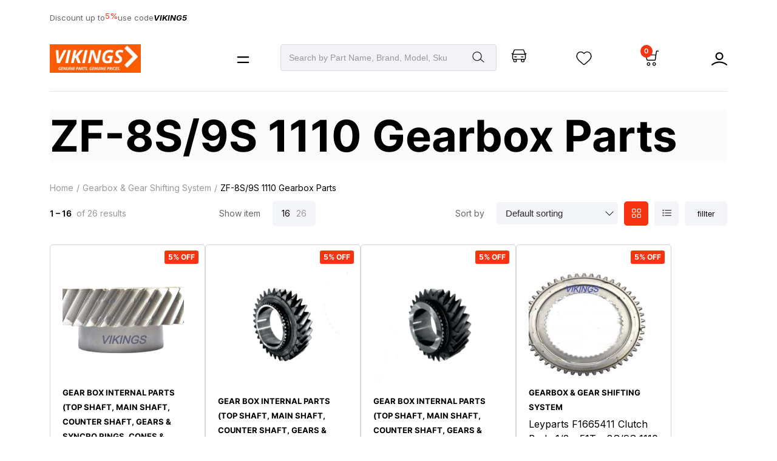

--- FILE ---
content_type: text/html; charset=UTF-8
request_url: https://www.vikingsauto.in/product-category/gearboxassy-parts-gears-shifting-lever-tube-gearcables-tapaassy-shifterassy/zf-8s-9s-1110-gearbox-parts/
body_size: 240430
content:
<!doctype html>
<html dir="ltr" lang="en-US" prefix="og: https://ogp.me/ns#">
<head>
	<meta charset="UTF-8">
	<meta http-equiv="X-UA-Compatible" content="IE=edge">
	<meta name="viewport" content="width=device-width, initial-scale=1.0, maximum-scale=1.0, user-scalable=0">
	<link rel="profile" href="https://gmpg.org/xfn/11">
	<title>ZF-8S/9S 1110 Gearbox Parts - Vikings Automobile</title>

		<!-- All in One SEO Pro 4.8.6 - aioseo.com -->
	<meta name="robots" content="max-snippet:-1, max-image-preview:large, max-video-preview:-1" />
	<meta name="google-site-verification" content="1QSNYxVpcFNxbkGPcUW6SU9-N-QPV0zfoWDleVL8HJk" />
	<link rel="canonical" href="https://www.vikingsauto.in/product-category/gearboxassy-parts-gears-shifting-lever-tube-gearcables-tapaassy-shifterassy/zf-8s-9s-1110-gearbox-parts/" />
	<link rel="next" href="https://www.vikingsauto.in/product-category/gearboxassy-parts-gears-shifting-lever-tube-gearcables-tapaassy-shifterassy/zf-8s-9s-1110-gearbox-parts/page/2/" />
	<meta name="generator" content="All in One SEO Pro (AIOSEO) 4.8.6" />
		<meta property="og:locale" content="en_US" />
		<meta property="og:site_name" content="Vikings Automobile - Genuine Parts. Genuine Prices." />
		<meta property="og:type" content="article" />
		<meta property="og:title" content="ZF-8S/9S 1110 Gearbox Parts - Vikings Automobile" />
		<meta property="og:url" content="https://www.vikingsauto.in/product-category/gearboxassy-parts-gears-shifting-lever-tube-gearcables-tapaassy-shifterassy/zf-8s-9s-1110-gearbox-parts/" />
		<meta property="og:image" content="https://www.vikingsauto.in/wp-content/uploads/2023/06/vikingsauto_logo.png" />
		<meta property="og:image:secure_url" content="https://www.vikingsauto.in/wp-content/uploads/2023/06/vikingsauto_logo.png" />
		<meta name="twitter:card" content="summary_large_image" />
		<meta name="twitter:title" content="ZF-8S/9S 1110 Gearbox Parts - Vikings Automobile" />
		<meta name="twitter:image" content="https://www.vikingsauto.in/wp-content/uploads/2023/06/vikingsauto_logo.png" />
		<script type="application/ld+json" class="aioseo-schema">
			{"@context":"https:\/\/schema.org","@graph":[{"@type":"BreadcrumbList","@id":"https:\/\/www.vikingsauto.in\/product-category\/gearboxassy-parts-gears-shifting-lever-tube-gearcables-tapaassy-shifterassy\/zf-8s-9s-1110-gearbox-parts\/#breadcrumblist","itemListElement":[{"@type":"ListItem","@id":"https:\/\/www.vikingsauto.in#listItem","position":1,"name":"Home","item":"https:\/\/www.vikingsauto.in","nextItem":{"@type":"ListItem","@id":"https:\/\/www.vikingsauto.in\/shop\/#listItem","name":"Shop"}},{"@type":"ListItem","@id":"https:\/\/www.vikingsauto.in\/shop\/#listItem","position":2,"name":"Shop","item":"https:\/\/www.vikingsauto.in\/shop\/","nextItem":{"@type":"ListItem","@id":"https:\/\/www.vikingsauto.in\/product-category\/gearboxassy-parts-gears-shifting-lever-tube-gearcables-tapaassy-shifterassy\/#listItem","name":"Gearbox &amp; Gear Shifting System"},"previousItem":{"@type":"ListItem","@id":"https:\/\/www.vikingsauto.in#listItem","name":"Home"}},{"@type":"ListItem","@id":"https:\/\/www.vikingsauto.in\/product-category\/gearboxassy-parts-gears-shifting-lever-tube-gearcables-tapaassy-shifterassy\/#listItem","position":3,"name":"Gearbox &amp; Gear Shifting System","item":"https:\/\/www.vikingsauto.in\/product-category\/gearboxassy-parts-gears-shifting-lever-tube-gearcables-tapaassy-shifterassy\/","nextItem":{"@type":"ListItem","@id":"https:\/\/www.vikingsauto.in\/product-category\/gearboxassy-parts-gears-shifting-lever-tube-gearcables-tapaassy-shifterassy\/zf-8s-9s-1110-gearbox-parts\/#listItem","name":"ZF-8S\/9S 1110 Gearbox Parts"},"previousItem":{"@type":"ListItem","@id":"https:\/\/www.vikingsauto.in\/shop\/#listItem","name":"Shop"}},{"@type":"ListItem","@id":"https:\/\/www.vikingsauto.in\/product-category\/gearboxassy-parts-gears-shifting-lever-tube-gearcables-tapaassy-shifterassy\/zf-8s-9s-1110-gearbox-parts\/#listItem","position":4,"name":"ZF-8S\/9S 1110 Gearbox Parts","previousItem":{"@type":"ListItem","@id":"https:\/\/www.vikingsauto.in\/product-category\/gearboxassy-parts-gears-shifting-lever-tube-gearcables-tapaassy-shifterassy\/#listItem","name":"Gearbox &amp; Gear Shifting System"}}]},{"@type":"CollectionPage","@id":"https:\/\/www.vikingsauto.in\/product-category\/gearboxassy-parts-gears-shifting-lever-tube-gearcables-tapaassy-shifterassy\/zf-8s-9s-1110-gearbox-parts\/#collectionpage","url":"https:\/\/www.vikingsauto.in\/product-category\/gearboxassy-parts-gears-shifting-lever-tube-gearcables-tapaassy-shifterassy\/zf-8s-9s-1110-gearbox-parts\/","name":"ZF-8S\/9S 1110 Gearbox Parts - Vikings Automobile","inLanguage":"en-US","isPartOf":{"@id":"https:\/\/www.vikingsauto.in\/#website"},"breadcrumb":{"@id":"https:\/\/www.vikingsauto.in\/product-category\/gearboxassy-parts-gears-shifting-lever-tube-gearcables-tapaassy-shifterassy\/zf-8s-9s-1110-gearbox-parts\/#breadcrumblist"}},{"@type":"Organization","@id":"https:\/\/www.vikingsauto.in\/#organization","name":"Vikings Automobile","description":"Genuine Parts. Genuine Prices.","url":"https:\/\/www.vikingsauto.in\/","email":"contact@vikingsauto.in","telephone":"+919136977790","foundingDate":"1969-06-01","numberOfEmployees":{"@type":"QuantitativeValue","value":23},"logo":{"@type":"ImageObject","url":"https:\/\/www.vikingsauto.in\/wp-content\/uploads\/2021\/10\/vikingsauto_logo-1.png","@id":"https:\/\/www.vikingsauto.in\/product-category\/gearboxassy-parts-gears-shifting-lever-tube-gearcables-tapaassy-shifterassy\/zf-8s-9s-1110-gearbox-parts\/#organizationLogo","width":745,"height":233},"image":{"@id":"https:\/\/www.vikingsauto.in\/product-category\/gearboxassy-parts-gears-shifting-lever-tube-gearcables-tapaassy-shifterassy\/zf-8s-9s-1110-gearbox-parts\/#organizationLogo"}},{"@type":"WebSite","@id":"https:\/\/www.vikingsauto.in\/#website","url":"https:\/\/www.vikingsauto.in\/","name":"Vikings Automobile","alternateName":"Vikingsauto","description":"Genuine Parts. Genuine Prices.","inLanguage":"en-US","publisher":{"@id":"https:\/\/www.vikingsauto.in\/#organization"}}]}
		</script>
		<!-- All in One SEO Pro -->

<link rel='dns-prefetch' href='//fonts.googleapis.com' />
<link rel="alternate" type="application/rss+xml" title="Vikings Automobile &raquo; Feed" href="https://www.vikingsauto.in/feed/" />
<link rel="alternate" type="application/rss+xml" title="Vikings Automobile &raquo; Comments Feed" href="https://www.vikingsauto.in/comments/feed/" />
<link rel="alternate" type="application/rss+xml" title="Vikings Automobile &raquo; ZF-8S/9S 1110 Gearbox Parts Category Feed" href="https://www.vikingsauto.in/product-category/gearboxassy-parts-gears-shifting-lever-tube-gearcables-tapaassy-shifterassy/zf-8s-9s-1110-gearbox-parts/feed/" />
<script type="text/javascript">
/* <![CDATA[ */
window._wpemojiSettings = {"baseUrl":"https:\/\/s.w.org\/images\/core\/emoji\/15.0.3\/72x72\/","ext":".png","svgUrl":"https:\/\/s.w.org\/images\/core\/emoji\/15.0.3\/svg\/","svgExt":".svg","source":{"concatemoji":"https:\/\/www.vikingsauto.in\/wp-includes\/js\/wp-emoji-release.min.js?ver=6.5.7"}};
/*! This file is auto-generated */
!function(i,n){var o,s,e;function c(e){try{var t={supportTests:e,timestamp:(new Date).valueOf()};sessionStorage.setItem(o,JSON.stringify(t))}catch(e){}}function p(e,t,n){e.clearRect(0,0,e.canvas.width,e.canvas.height),e.fillText(t,0,0);var t=new Uint32Array(e.getImageData(0,0,e.canvas.width,e.canvas.height).data),r=(e.clearRect(0,0,e.canvas.width,e.canvas.height),e.fillText(n,0,0),new Uint32Array(e.getImageData(0,0,e.canvas.width,e.canvas.height).data));return t.every(function(e,t){return e===r[t]})}function u(e,t,n){switch(t){case"flag":return n(e,"\ud83c\udff3\ufe0f\u200d\u26a7\ufe0f","\ud83c\udff3\ufe0f\u200b\u26a7\ufe0f")?!1:!n(e,"\ud83c\uddfa\ud83c\uddf3","\ud83c\uddfa\u200b\ud83c\uddf3")&&!n(e,"\ud83c\udff4\udb40\udc67\udb40\udc62\udb40\udc65\udb40\udc6e\udb40\udc67\udb40\udc7f","\ud83c\udff4\u200b\udb40\udc67\u200b\udb40\udc62\u200b\udb40\udc65\u200b\udb40\udc6e\u200b\udb40\udc67\u200b\udb40\udc7f");case"emoji":return!n(e,"\ud83d\udc26\u200d\u2b1b","\ud83d\udc26\u200b\u2b1b")}return!1}function f(e,t,n){var r="undefined"!=typeof WorkerGlobalScope&&self instanceof WorkerGlobalScope?new OffscreenCanvas(300,150):i.createElement("canvas"),a=r.getContext("2d",{willReadFrequently:!0}),o=(a.textBaseline="top",a.font="600 32px Arial",{});return e.forEach(function(e){o[e]=t(a,e,n)}),o}function t(e){var t=i.createElement("script");t.src=e,t.defer=!0,i.head.appendChild(t)}"undefined"!=typeof Promise&&(o="wpEmojiSettingsSupports",s=["flag","emoji"],n.supports={everything:!0,everythingExceptFlag:!0},e=new Promise(function(e){i.addEventListener("DOMContentLoaded",e,{once:!0})}),new Promise(function(t){var n=function(){try{var e=JSON.parse(sessionStorage.getItem(o));if("object"==typeof e&&"number"==typeof e.timestamp&&(new Date).valueOf()<e.timestamp+604800&&"object"==typeof e.supportTests)return e.supportTests}catch(e){}return null}();if(!n){if("undefined"!=typeof Worker&&"undefined"!=typeof OffscreenCanvas&&"undefined"!=typeof URL&&URL.createObjectURL&&"undefined"!=typeof Blob)try{var e="postMessage("+f.toString()+"("+[JSON.stringify(s),u.toString(),p.toString()].join(",")+"));",r=new Blob([e],{type:"text/javascript"}),a=new Worker(URL.createObjectURL(r),{name:"wpTestEmojiSupports"});return void(a.onmessage=function(e){c(n=e.data),a.terminate(),t(n)})}catch(e){}c(n=f(s,u,p))}t(n)}).then(function(e){for(var t in e)n.supports[t]=e[t],n.supports.everything=n.supports.everything&&n.supports[t],"flag"!==t&&(n.supports.everythingExceptFlag=n.supports.everythingExceptFlag&&n.supports[t]);n.supports.everythingExceptFlag=n.supports.everythingExceptFlag&&!n.supports.flag,n.DOMReady=!1,n.readyCallback=function(){n.DOMReady=!0}}).then(function(){return e}).then(function(){var e;n.supports.everything||(n.readyCallback(),(e=n.source||{}).concatemoji?t(e.concatemoji):e.wpemoji&&e.twemoji&&(t(e.twemoji),t(e.wpemoji)))}))}((window,document),window._wpemojiSettings);
/* ]]> */
</script>
<link rel='stylesheet' id='brator-google-fonts-css' href='https://fonts.googleapis.com/css?display=swap&#038;family=Inter:300,400,400i,500,500i,600,600i,700,700i,800,800i,900,900i&#038;subset=latin,cyrillic-ext,latin-ext,cyrillic,greek-ext,greek,vietnamese' type='text/css' media='all' />
<style id='wp-emoji-styles-inline-css' type='text/css'>

	img.wp-smiley, img.emoji {
		display: inline !important;
		border: none !important;
		box-shadow: none !important;
		height: 1em !important;
		width: 1em !important;
		margin: 0 0.07em !important;
		vertical-align: -0.1em !important;
		background: none !important;
		padding: 0 !important;
	}
</style>
<link rel='stylesheet' id='wp-block-library-css' href='https://www.vikingsauto.in/wp-includes/css/dist/block-library/style.min.css?ver=6.5.7' type='text/css' media='all' />
<style id='classic-theme-styles-inline-css' type='text/css'>
/*! This file is auto-generated */
.wp-block-button__link{color:#fff;background-color:#32373c;border-radius:9999px;box-shadow:none;text-decoration:none;padding:calc(.667em + 2px) calc(1.333em + 2px);font-size:1.125em}.wp-block-file__button{background:#32373c;color:#fff;text-decoration:none}
</style>
<style id='global-styles-inline-css' type='text/css'>
body{--wp--preset--color--black: #000000;--wp--preset--color--cyan-bluish-gray: #abb8c3;--wp--preset--color--white: #ffffff;--wp--preset--color--pale-pink: #f78da7;--wp--preset--color--vivid-red: #cf2e2e;--wp--preset--color--luminous-vivid-orange: #ff6900;--wp--preset--color--luminous-vivid-amber: #fcb900;--wp--preset--color--light-green-cyan: #7bdcb5;--wp--preset--color--vivid-green-cyan: #00d084;--wp--preset--color--pale-cyan-blue: #8ed1fc;--wp--preset--color--vivid-cyan-blue: #0693e3;--wp--preset--color--vivid-purple: #9b51e0;--wp--preset--gradient--vivid-cyan-blue-to-vivid-purple: linear-gradient(135deg,rgba(6,147,227,1) 0%,rgb(155,81,224) 100%);--wp--preset--gradient--light-green-cyan-to-vivid-green-cyan: linear-gradient(135deg,rgb(122,220,180) 0%,rgb(0,208,130) 100%);--wp--preset--gradient--luminous-vivid-amber-to-luminous-vivid-orange: linear-gradient(135deg,rgba(252,185,0,1) 0%,rgba(255,105,0,1) 100%);--wp--preset--gradient--luminous-vivid-orange-to-vivid-red: linear-gradient(135deg,rgba(255,105,0,1) 0%,rgb(207,46,46) 100%);--wp--preset--gradient--very-light-gray-to-cyan-bluish-gray: linear-gradient(135deg,rgb(238,238,238) 0%,rgb(169,184,195) 100%);--wp--preset--gradient--cool-to-warm-spectrum: linear-gradient(135deg,rgb(74,234,220) 0%,rgb(151,120,209) 20%,rgb(207,42,186) 40%,rgb(238,44,130) 60%,rgb(251,105,98) 80%,rgb(254,248,76) 100%);--wp--preset--gradient--blush-light-purple: linear-gradient(135deg,rgb(255,206,236) 0%,rgb(152,150,240) 100%);--wp--preset--gradient--blush-bordeaux: linear-gradient(135deg,rgb(254,205,165) 0%,rgb(254,45,45) 50%,rgb(107,0,62) 100%);--wp--preset--gradient--luminous-dusk: linear-gradient(135deg,rgb(255,203,112) 0%,rgb(199,81,192) 50%,rgb(65,88,208) 100%);--wp--preset--gradient--pale-ocean: linear-gradient(135deg,rgb(255,245,203) 0%,rgb(182,227,212) 50%,rgb(51,167,181) 100%);--wp--preset--gradient--electric-grass: linear-gradient(135deg,rgb(202,248,128) 0%,rgb(113,206,126) 100%);--wp--preset--gradient--midnight: linear-gradient(135deg,rgb(2,3,129) 0%,rgb(40,116,252) 100%);--wp--preset--font-size--small: 13px;--wp--preset--font-size--medium: 20px;--wp--preset--font-size--large: 36px;--wp--preset--font-size--x-large: 42px;--wp--preset--font-family--inter: "Inter", sans-serif;--wp--preset--font-family--cardo: Cardo;--wp--preset--spacing--20: 0.44rem;--wp--preset--spacing--30: 0.67rem;--wp--preset--spacing--40: 1rem;--wp--preset--spacing--50: 1.5rem;--wp--preset--spacing--60: 2.25rem;--wp--preset--spacing--70: 3.38rem;--wp--preset--spacing--80: 5.06rem;--wp--preset--shadow--natural: 6px 6px 9px rgba(0, 0, 0, 0.2);--wp--preset--shadow--deep: 12px 12px 50px rgba(0, 0, 0, 0.4);--wp--preset--shadow--sharp: 6px 6px 0px rgba(0, 0, 0, 0.2);--wp--preset--shadow--outlined: 6px 6px 0px -3px rgba(255, 255, 255, 1), 6px 6px rgba(0, 0, 0, 1);--wp--preset--shadow--crisp: 6px 6px 0px rgba(0, 0, 0, 1);}:where(.is-layout-flex){gap: 0.5em;}:where(.is-layout-grid){gap: 0.5em;}body .is-layout-flex{display: flex;}body .is-layout-flex{flex-wrap: wrap;align-items: center;}body .is-layout-flex > *{margin: 0;}body .is-layout-grid{display: grid;}body .is-layout-grid > *{margin: 0;}:where(.wp-block-columns.is-layout-flex){gap: 2em;}:where(.wp-block-columns.is-layout-grid){gap: 2em;}:where(.wp-block-post-template.is-layout-flex){gap: 1.25em;}:where(.wp-block-post-template.is-layout-grid){gap: 1.25em;}.has-black-color{color: var(--wp--preset--color--black) !important;}.has-cyan-bluish-gray-color{color: var(--wp--preset--color--cyan-bluish-gray) !important;}.has-white-color{color: var(--wp--preset--color--white) !important;}.has-pale-pink-color{color: var(--wp--preset--color--pale-pink) !important;}.has-vivid-red-color{color: var(--wp--preset--color--vivid-red) !important;}.has-luminous-vivid-orange-color{color: var(--wp--preset--color--luminous-vivid-orange) !important;}.has-luminous-vivid-amber-color{color: var(--wp--preset--color--luminous-vivid-amber) !important;}.has-light-green-cyan-color{color: var(--wp--preset--color--light-green-cyan) !important;}.has-vivid-green-cyan-color{color: var(--wp--preset--color--vivid-green-cyan) !important;}.has-pale-cyan-blue-color{color: var(--wp--preset--color--pale-cyan-blue) !important;}.has-vivid-cyan-blue-color{color: var(--wp--preset--color--vivid-cyan-blue) !important;}.has-vivid-purple-color{color: var(--wp--preset--color--vivid-purple) !important;}.has-black-background-color{background-color: var(--wp--preset--color--black) !important;}.has-cyan-bluish-gray-background-color{background-color: var(--wp--preset--color--cyan-bluish-gray) !important;}.has-white-background-color{background-color: var(--wp--preset--color--white) !important;}.has-pale-pink-background-color{background-color: var(--wp--preset--color--pale-pink) !important;}.has-vivid-red-background-color{background-color: var(--wp--preset--color--vivid-red) !important;}.has-luminous-vivid-orange-background-color{background-color: var(--wp--preset--color--luminous-vivid-orange) !important;}.has-luminous-vivid-amber-background-color{background-color: var(--wp--preset--color--luminous-vivid-amber) !important;}.has-light-green-cyan-background-color{background-color: var(--wp--preset--color--light-green-cyan) !important;}.has-vivid-green-cyan-background-color{background-color: var(--wp--preset--color--vivid-green-cyan) !important;}.has-pale-cyan-blue-background-color{background-color: var(--wp--preset--color--pale-cyan-blue) !important;}.has-vivid-cyan-blue-background-color{background-color: var(--wp--preset--color--vivid-cyan-blue) !important;}.has-vivid-purple-background-color{background-color: var(--wp--preset--color--vivid-purple) !important;}.has-black-border-color{border-color: var(--wp--preset--color--black) !important;}.has-cyan-bluish-gray-border-color{border-color: var(--wp--preset--color--cyan-bluish-gray) !important;}.has-white-border-color{border-color: var(--wp--preset--color--white) !important;}.has-pale-pink-border-color{border-color: var(--wp--preset--color--pale-pink) !important;}.has-vivid-red-border-color{border-color: var(--wp--preset--color--vivid-red) !important;}.has-luminous-vivid-orange-border-color{border-color: var(--wp--preset--color--luminous-vivid-orange) !important;}.has-luminous-vivid-amber-border-color{border-color: var(--wp--preset--color--luminous-vivid-amber) !important;}.has-light-green-cyan-border-color{border-color: var(--wp--preset--color--light-green-cyan) !important;}.has-vivid-green-cyan-border-color{border-color: var(--wp--preset--color--vivid-green-cyan) !important;}.has-pale-cyan-blue-border-color{border-color: var(--wp--preset--color--pale-cyan-blue) !important;}.has-vivid-cyan-blue-border-color{border-color: var(--wp--preset--color--vivid-cyan-blue) !important;}.has-vivid-purple-border-color{border-color: var(--wp--preset--color--vivid-purple) !important;}.has-vivid-cyan-blue-to-vivid-purple-gradient-background{background: var(--wp--preset--gradient--vivid-cyan-blue-to-vivid-purple) !important;}.has-light-green-cyan-to-vivid-green-cyan-gradient-background{background: var(--wp--preset--gradient--light-green-cyan-to-vivid-green-cyan) !important;}.has-luminous-vivid-amber-to-luminous-vivid-orange-gradient-background{background: var(--wp--preset--gradient--luminous-vivid-amber-to-luminous-vivid-orange) !important;}.has-luminous-vivid-orange-to-vivid-red-gradient-background{background: var(--wp--preset--gradient--luminous-vivid-orange-to-vivid-red) !important;}.has-very-light-gray-to-cyan-bluish-gray-gradient-background{background: var(--wp--preset--gradient--very-light-gray-to-cyan-bluish-gray) !important;}.has-cool-to-warm-spectrum-gradient-background{background: var(--wp--preset--gradient--cool-to-warm-spectrum) !important;}.has-blush-light-purple-gradient-background{background: var(--wp--preset--gradient--blush-light-purple) !important;}.has-blush-bordeaux-gradient-background{background: var(--wp--preset--gradient--blush-bordeaux) !important;}.has-luminous-dusk-gradient-background{background: var(--wp--preset--gradient--luminous-dusk) !important;}.has-pale-ocean-gradient-background{background: var(--wp--preset--gradient--pale-ocean) !important;}.has-electric-grass-gradient-background{background: var(--wp--preset--gradient--electric-grass) !important;}.has-midnight-gradient-background{background: var(--wp--preset--gradient--midnight) !important;}.has-small-font-size{font-size: var(--wp--preset--font-size--small) !important;}.has-medium-font-size{font-size: var(--wp--preset--font-size--medium) !important;}.has-large-font-size{font-size: var(--wp--preset--font-size--large) !important;}.has-x-large-font-size{font-size: var(--wp--preset--font-size--x-large) !important;}
.wp-block-navigation a:where(:not(.wp-element-button)){color: inherit;}
:where(.wp-block-post-template.is-layout-flex){gap: 1.25em;}:where(.wp-block-post-template.is-layout-grid){gap: 1.25em;}
:where(.wp-block-columns.is-layout-flex){gap: 2em;}:where(.wp-block-columns.is-layout-grid){gap: 2em;}
.wp-block-pullquote{font-size: 1.5em;line-height: 1.6;}
</style>
<link rel='stylesheet' id='brator-core-custom-css' href='https://www.vikingsauto.in/wp-content/plugins/brator-core/assets/elementor/css/custom.css?ver=1768699748' type='text/css' media='all' />
<link rel='stylesheet' id='contact-form-7-css' href='https://www.vikingsauto.in/wp-content/plugins/contact-form-7/includes/css/styles.css?ver=6.0.4' type='text/css' media='all' />
<link rel='stylesheet' id='woocommerce-layout-css' href='https://www.vikingsauto.in/wp-content/plugins/woocommerce/assets/css/woocommerce-layout.css?ver=9.7.0' type='text/css' media='all' />
<link rel='stylesheet' id='woocommerce-smallscreen-css' href='https://www.vikingsauto.in/wp-content/plugins/woocommerce/assets/css/woocommerce-smallscreen.css?ver=9.7.0' type='text/css' media='only screen and (max-width: 768px)' />
<link rel='stylesheet' id='woocommerce-general-css' href='https://www.vikingsauto.in/wp-content/plugins/woocommerce/assets/css/woocommerce.css?ver=9.7.0' type='text/css' media='all' />
<style id='woocommerce-inline-inline-css' type='text/css'>
.woocommerce form .form-row .required { visibility: visible; }
</style>
<link rel='stylesheet' id='wa_order_style-css' href='https://www.vikingsauto.in/wp-content/plugins/oneclick-whatsapp-order/assets/css/main-style.css?ver=1.1.0' type='text/css' media='all' />
<link rel='stylesheet' id='brands-styles-css' href='https://www.vikingsauto.in/wp-content/plugins/woocommerce/assets/css/brands.css?ver=9.7.0' type='text/css' media='all' />
<link rel='stylesheet' id='bootstrap-grid-css' href='https://www.vikingsauto.in/wp-content/themes/brator/assets/css/bootstrap-grid.min.css?ver=1768699748' type='text/css' media='all' />
<link rel='stylesheet' id='nouislider-css' href='https://www.vikingsauto.in/wp-content/themes/brator/assets/css/nouislider.css?ver=1768699748' type='text/css' media='all' />
<link rel='stylesheet' id='splide-css' href='https://www.vikingsauto.in/wp-content/themes/brator/assets/css/splide.min.css?ver=1768699748' type='text/css' media='all' />
<link rel='stylesheet' id='splide-core-css' href='https://www.vikingsauto.in/wp-content/themes/brator/assets/css/splide-core.min.css?ver=1768699748' type='text/css' media='all' />
<link rel='stylesheet' id='select2-css' href='https://www.vikingsauto.in/wp-content/plugins/woocommerce/assets/css/select2.css?ver=9.7.0' type='text/css' media='all' />
<link rel='stylesheet' id='brator-url-css' href='https://www.vikingsauto.in/wp-content/themes/brator/assets/css/url.css?ver=1768699748' type='text/css' media='all' />
<link rel='stylesheet' id='brator-theme-style-css' href='https://www.vikingsauto.in/wp-content/themes/brator/assets/css/theme-style.css?ver=1768699748' type='text/css' media='all' />
<link rel='stylesheet' id='brator-theme-style-home-one-css' href='https://www.vikingsauto.in/wp-content/themes/brator/assets/css/theme-style-home-one.css?ver=1768699748' type='text/css' media='all' />
<link rel='stylesheet' id='brator-unittest-style-css' href='https://www.vikingsauto.in/wp-content/themes/brator/assets/css/unittest-style.css?ver=1768699748' type='text/css' media='all' />
<link rel='stylesheet' id='brator-style-css' href='https://www.vikingsauto.in/wp-content/themes/brator/style.css?ver=1768699748' type='text/css' media='all' />
<link rel='stylesheet' id='brator-electronics-style-css' href='https://www.vikingsauto.in/wp-content/themes/brator/assets/css/sass/electronics/electronics-theme.css?ver=1768699748' type='text/css' media='all' />
<link rel='stylesheet' id='brator-bike-parts-css' href='https://www.vikingsauto.in/wp-content/themes/brator/assets/css/bike-style.css?ver=1768699748' type='text/css' media='all' />
<!--[if lt IE 9]>
<link rel='stylesheet' id='vc_lte_ie9-css' href='https://www.vikingsauto.in/wp-content/plugins/js_composer/assets/css/vc_lte_ie9.min.css?ver=6.0.5' type='text/css' media='screen' />
<![endif]-->
<script type="text/javascript" src="https://www.vikingsauto.in/wp-includes/js/jquery/jquery.min.js?ver=3.7.1" id="jquery-core-js"></script>
<script type="text/javascript" src="https://www.vikingsauto.in/wp-includes/js/jquery/jquery-migrate.min.js?ver=3.4.1" id="jquery-migrate-js"></script>
<script type="text/javascript" src="https://www.vikingsauto.in/wp-content/plugins/woocommerce/assets/js/jquery-blockui/jquery.blockUI.min.js?ver=2.7.0-wc.9.7.0" id="jquery-blockui-js" data-wp-strategy="defer"></script>
<script type="text/javascript" id="wc-add-to-cart-js-extra">
/* <![CDATA[ */
var wc_add_to_cart_params = {"ajax_url":"\/wp-admin\/admin-ajax.php","wc_ajax_url":"\/?wc-ajax=%%endpoint%%","i18n_view_cart":"View cart","cart_url":"https:\/\/www.vikingsauto.in\/cart\/","is_cart":"","cart_redirect_after_add":"no"};
/* ]]> */
</script>
<script type="text/javascript" src="https://www.vikingsauto.in/wp-content/plugins/woocommerce/assets/js/frontend/add-to-cart.min.js?ver=9.7.0" id="wc-add-to-cart-js" data-wp-strategy="defer"></script>
<script type="text/javascript" src="https://www.vikingsauto.in/wp-content/plugins/woocommerce/assets/js/js-cookie/js.cookie.min.js?ver=2.1.4-wc.9.7.0" id="js-cookie-js" defer="defer" data-wp-strategy="defer"></script>
<script type="text/javascript" id="woocommerce-js-extra">
/* <![CDATA[ */
var woocommerce_params = {"ajax_url":"\/wp-admin\/admin-ajax.php","wc_ajax_url":"\/?wc-ajax=%%endpoint%%","i18n_password_show":"Show password","i18n_password_hide":"Hide password"};
/* ]]> */
</script>
<script type="text/javascript" src="https://www.vikingsauto.in/wp-content/plugins/woocommerce/assets/js/frontend/woocommerce.min.js?ver=9.7.0" id="woocommerce-js" defer="defer" data-wp-strategy="defer"></script>
<script type="text/javascript" src="https://www.vikingsauto.in/wp-content/plugins/js_composer/assets/js/vendors/woocommerce-add-to-cart.js?ver=6.0.5" id="vc_woocommerce-add-to-cart-js-js"></script>
<link rel="https://api.w.org/" href="https://www.vikingsauto.in/wp-json/" /><link rel="alternate" type="application/json" href="https://www.vikingsauto.in/wp-json/wp/v2/product_cat/4562" /><link rel="EditURI" type="application/rsd+xml" title="RSD" href="https://www.vikingsauto.in/xmlrpc.php?rsd" />
<meta name="generator" content="WordPress 6.5.7" />
<meta name="generator" content="WooCommerce 9.7.0" />
		<style>
			@media only screen and (min-width: 768px) {
				.wa-shop-button {
					display: none !important;
				}
			}
		</style>
			<style>
			@media only screen and (max-width: 767px) {
				.wa-shop-button {
					display: none !important;
				}
			}
		</style>
			<style>
			#sendbtn,
			#sendbtn2,
			.wa-order-button,
			.gdpr_wa_button_input {
				background-color: rgba(37, 211, 102, 1) !important;
				color: rgba(255, 255, 255, 1) !important;
			}

			#sendbtn:hover,
			#sendbtn2:hover,
			.wa-order-button:hover,
			.gdpr_wa_button_input:hover {
				background-color: rgba(37, 211, 102, 1) !important;
				color: rgba(255, 255, 255, 1) !important;
			}
		</style>
		<style>
		#sendbtn,
		#sendbtn2,
		.wa-order-button,
		.gdpr_wa_button_input,
		a.wa-order-checkout,
		a.wa-order-thankyou,
		.shortcode_wa_button,
		.shortcode_wa_button_nt,
		.floating_button {
			-webkit-box-shadow: inset px px px px  !important;
			-moz-box-shadow: inset px px px px  !important;
			box-shadow: inset px px px px  !important;
		}

		#sendbtn:hover,
		#sendbtn2:hover,
		.wa-order-button:hover,
		.gdpr_wa_button_input:hover,
		a.wa-order-checkout:hover,
		a.wa-order-thankyou:hover,
		.shortcode_wa_button:hover,
		.shortcode_wa_button_nt:hover,
		.floating_button:hover {
			-webkit-box-shadow: inset px px px px  !important;
			-moz-box-shadow: inset px px px px  !important;
			box-shadow: inset px px px px  !important;
		}
	</style>
<style>
            .wa-order-button-under-atc,
            .wa-order-button-shortdesc,
            .wa-order-button-after-atc {
                margin: px px px px !important;
            }
        </style><style>
            .wa-order-button-under-atc,
            .wa-order-button-shortdesc,
            .wa-order-button {
                padding: px px px px !important;
            }
        </style>	<noscript><style>.woocommerce-product-gallery{ opacity: 1 !important; }</style></noscript>
	<meta name="generator" content="Elementor 3.23.3; features: additional_custom_breakpoints, e_lazyload; settings: css_print_method-external, google_font-enabled, font_display-swap">
<link rel="preconnect" href="//code.tidio.co">			<style>
				.e-con.e-parent:nth-of-type(n+4):not(.e-lazyloaded):not(.e-no-lazyload),
				.e-con.e-parent:nth-of-type(n+4):not(.e-lazyloaded):not(.e-no-lazyload) * {
					background-image: none !important;
				}
				@media screen and (max-height: 1024px) {
					.e-con.e-parent:nth-of-type(n+3):not(.e-lazyloaded):not(.e-no-lazyload),
					.e-con.e-parent:nth-of-type(n+3):not(.e-lazyloaded):not(.e-no-lazyload) * {
						background-image: none !important;
					}
				}
				@media screen and (max-height: 640px) {
					.e-con.e-parent:nth-of-type(n+2):not(.e-lazyloaded):not(.e-no-lazyload),
					.e-con.e-parent:nth-of-type(n+2):not(.e-lazyloaded):not(.e-no-lazyload) * {
						background-image: none !important;
					}
				}
			</style>
			<meta name="generator" content="Powered by WPBakery Page Builder - drag and drop page builder for WordPress."/>
<style id='wp-fonts-local' type='text/css'>
@font-face{font-family:Inter;font-style:normal;font-weight:300 900;font-display:fallback;src:url('https://www.vikingsauto.in/wp-content/plugins/woocommerce/assets/fonts/Inter-VariableFont_slnt,wght.woff2') format('woff2');font-stretch:normal;}
@font-face{font-family:Cardo;font-style:normal;font-weight:400;font-display:fallback;src:url('https://www.vikingsauto.in/wp-content/plugins/woocommerce/assets/fonts/cardo_normal_400.woff2') format('woff2');}
</style>
<link rel="icon" href="https://www.vikingsauto.in/wp-content/uploads/2020/06/cropped-vikingsauto-logo-1-32x32.jpeg" sizes="32x32" />
<link rel="icon" href="https://www.vikingsauto.in/wp-content/uploads/2020/06/cropped-vikingsauto-logo-1-192x192.jpeg" sizes="192x192" />
<link rel="apple-touch-icon" href="https://www.vikingsauto.in/wp-content/uploads/2020/06/cropped-vikingsauto-logo-1-180x180.jpeg" />
<meta name="msapplication-TileImage" content="https://www.vikingsauto.in/wp-content/uploads/2020/06/cropped-vikingsauto-logo-1-270x270.jpeg" />
		<style type="text/css" id="wp-custom-css">
			.tt-pagetitle__img{
	display:none !important;
}

.brator-banner-area.design-four{
	padding:0px !important;
}

.brator-product-shop-page-area{
	margin-top:10px !important;
}

.brator-breadcrumb-area{
		padding:7px 0px !important;
}
.brator-categories-single .brator-categories-single-sub{
	display:none;
}
		</style>
		<style id="kirki-inline-styles"></style><noscript><style> .wpb_animate_when_almost_visible { opacity: 1; }</style></noscript></head>
<body class="archive tax-product_cat term-zf-8s-9s-1110-gearbox-parts term-4562 wp-custom-logo theme-brator woocommerce woocommerce-page woocommerce-no-js  wpb-js-composer js-comp-ver-6.0.5 vc_responsive elementor-default elementor-kit-2210">
<div class="page-wrapper">
<div class="brator-header-top-bar-area design-one">
	<div class="container-lg-c container">
		<div class="row">
							<div class="col-lg-6 col-12">
					<div class="brator-header-top-bar-info-left">
						<p>Discount  up to <span>5%</span>use code <b>VIKING5</b></p>
					</div>
				</div>
										</div>
	</div>
</div>
<div class="brator-header-area header-three header-one">
	<div class="container-lg-c container">
	<div class="row">
		<div class="col-lg-12 col-xl-4 col-xxl-3">
		<div class="brator-logo-area">
			<div class="brator-logo">
			<a href="https://www.vikingsauto.in/" class="custom-logo-link" rel="home"><img fetchpriority="high" width="745" height="233" src="https://www.vikingsauto.in/wp-content/uploads/2023/06/vikingsauto_logo.png" class="custom-logo" alt="EICHER ID335524 FAN &amp; FAN DRIVE ASSEMBLY" decoding="async" srcset="https://www.vikingsauto.in/wp-content/uploads/2023/06/vikingsauto_logo.png 745w, https://www.vikingsauto.in/wp-content/uploads/2023/06/vikingsauto_logo-600x188.png 600w, https://www.vikingsauto.in/wp-content/uploads/2023/06/vikingsauto_logo-300x94.png 300w" sizes="(max-width: 745px) 100vw, 745px" /></a>			<button class="mobile-menu-icon">
				<svg class="bi bi-pause" xmlns="http://www.w3.org/2000/svg" width="16" height="16" fill="currentColor" viewBox="0 0 16 16">
				<path d="M6 3.5a.5.5 0 0 1 .5.5v8a.5.5 0 0 1-1 0V4a.5.5 0 0 1 .5-.5zm4 0a.5.5 0 0 1 .5.5v8a.5.5 0 0 1-1 0V4a.5.5 0 0 1 .5-.5z"></path>
				</svg>
			</button>
			</div>
		</div>
		</div>
		<div class="col-lg-2 xl-dextop-none">
			<div class="header-support-info">
			  <h6>24 / 7 Support: </h6><a href="tel:+919136977790"><span> 9136977790 </span></a><a href="tel:+919820150885"><span>9820150885</span></a>			</div>
		  </div>
				<div class="col-xxl-4 col-xl-4 lg-dextop-none">
		<div class="brator-search-area">
			<div class="search-form">
			<input class="search-field" id="prosearch" type="search" placeholder="Search by Part Name, Brand, Model, Sku"/>
			<button type="submit">
				<svg fill="#000000" width="52" height="52" version="1.1" xmlns="http://www.w3.org/2000/svg" xmlns:xlink="http://www.w3.org/1999/xlink" x="0px" y="0px" viewBox="0 0 64 64">
				<path d="M62.1,57L44.6,42.8c3.2-4.2,5-9.3,5-14.7c0-6.5-2.5-12.5-7.1-17.1v0c-9.4-9.4-24.7-9.4-34.2,0C3.8,15.5,1.3,21.6,1.3,28c0,6.5,2.5,12.5,7.1,17.1c4.7,4.7,10.9,7.1,17.1,7.1c6.1,0,12.1-2.3,16.8-6.8l17.7,14.3c0.3,0.3,0.7,0.4,1.1,0.4 c0.5,0,1-0.2,1.4-0.6C63,58.7,62.9,57.6,62.1,57z M10.8,42.7C6.9,38.8,4.8,33.6,4.8,28s2.1-10.7,6.1-14.6c4-4,9.3-6,14.6-6c5.3,0,10.6,2,14.6,6c3.9,3.9,6.1,9.1,6.1,14.6S43.9,38.8,40,42.7C32,50.7,18.9,50.7,10.8,42.7z"></path>
				</svg>
			</button>
			<div id="productdatasearch"></div>
			</div>
		</div>
		</div>
				<div class="col-xl-4 col-xxl-3">
		<div class="brator-info-right">
						<div class="brator-icon-link-text relation">
				<a href="javascript:void(0)">
					<div class="">
						<svg fill="#000000" width="52" height="52" version="1.1" xmlns="http://www.w3.org/2000/svg" xmlns:xlink="http://www.w3.org/1999/xlink" x="0px" y="0px" viewBox="0 0 64 64"><g><path d="M14.6,38h6.6c1,0,1.8-0.8,1.8-1.8s-0.8-1.8-1.8-1.8h-6.6c-1,0-1.8,0.8-1.8,1.8S13.6,38,14.6,38z"></path><path d="M41.9,38h6.6c1,0,1.8-0.8,1.8-1.8s-0.8-1.8-1.8-1.8h-6.6c-1,0-1.8,0.8-1.8,1.8S41,38,41.9,38z"></path><path d="M61,21.6h-3.4l-5-12.7C52,7.2,50.3,6,48.5,6H15.1c-1.8,0-3.4,1.1-4.1,2.8L6,21.6H3c-1,0-1.8,0.8-1.8,1.8S2,25.1,3,25.1h1.4    v17.8c0,2.6,2.1,4.7,4.6,4.7v5.6c0,2.6,2.1,4.8,4.8,4.8h4.4c2.6,0,4.8-2.1,4.8-4.8v-5.6h17.3v5.6c0,2.6,2.1,4.8,4.8,4.8h4.4c2.6,0,4.8-2.1,4.8-4.8v-5.6h0.4c2.6,0,4.8-2.1,4.8-4.8V25.1H61c1,0,1.8-0.8,1.8-1.8S62,21.6,61,21.6z M14.3,10.1c0.1-0.4,0.5-0.6,0.8-0.6h33.4c0.4,0,0.7,0.2,0.8,0.6l5.6,14.1H8.7L14.3,10.1z M19.4,53.3c0,0.7-0.6,1.3-1.3,1.3h-4.4c-0.7,0-1.3-0.6-1.3-1.3v-5.6h6.9V53.3z M50.6,53.3c0,0.7-0.6,1.3-1.3,1.3h-4.4c-0.7,0-1.3-0.6-1.3-1.3v-5.6h6.9V53.3z M55.8,42.9c0,0.7-0.6,1.3-1.3,1.3h-0.4H40.2H22.9H9.1c-0.7,0-1.3-0.6-1.3-1.3V27.6h47.9V42.9z"></path></g></svg>
					</div>
				</a>
				<div class="vehicle-list-wapper">
						<form method="post" id="advanced-searchform" class="brator-parts-search-box-form">
		<select class="select-year-parts brator-select-active" name="makeyear">
			<option value="">Year</option>
			<option value="2-23">2-23</option><option value="2000">2000</option><option value="2001">2001</option><option value="2002">2002</option><option value="2003">2003</option><option value="2004">2004</option><option value="2005">2005</option><option value="2006">2006</option><option value="2007">2007</option><option value="2008">2008</option><option value="2009">2009</option><option value="2010">2010</option><option value="2011">2011</option><option value="2012">2012</option><option value="2013">2013</option><option value="2014">2014</option><option value="20144">20144</option><option value="2015">2015</option><option value="2016">2016</option><option value="2017">2017</option><option value="2018">2018</option><option value="2019">2019</option><option value="2020">2020</option><option value="20204">20204</option><option value="2021">2021</option><option value="2022">2022</option><option value="2023">2023</option><option value="2024">2024</option><option value="i">I</option>		</select>
		<select class="select-make-parts brator-select-active" name="brand"  >
			<option value="">Make</option>
			<option value="ashok-leyland">ASHOK LEYLAND</option><option value="b-benz">B Benz</option><option value="bharat-benz">BHARAT BENZ</option><option value="bosch">Bosch</option><option value="brigdestone">Brigdestone</option><option value="castrol">Castrol</option><option value="dorman">Dorman</option><option value="eicher">EICHER</option><option value="fuso">Fuso</option><option value="fuso-fj">Fuso FJ</option><option value="fusofj">FusoFJ</option><option value="leyparts">LEYPARTS</option><option value="michelin">Michelin</option><option value="varta">Varta</option><option value="wabco">wabco</option><option value="wruth">Wruth</option>		</select>
		<select class="select-model-parts brator-select-active" name="model"  >
			<option value="">Model</option>
			<option value="10-60">10.60</option><option value="10-75">10.75</option><option value="101kw">101KW</option><option value="20-16">20.16</option><option value="2818-t-xxxx">2818 T-XXXX</option><option value="3-94-rg2">3/94 RG2</option><option value="30kva">30KVA</option><option value="40-40">40.40</option><option value="40kva">40KVA</option><option value="50kva">50KVA</option><option value="55kw">55KW</option><option value="62-5kva">62.5KVA</option><option value="65hp">65HP</option><option value="74kw">74KW</option><option value="a4-prestige">A4 Prestige</option><option value="a6-quattro-premium">A6 Quattro Premium</option><option value="af30">AF30</option><option value="af32">AF32</option><option value="all">ALL</option><option value="all-e2-plus-models">ALL E2 PLUS MODELS</option><option value="all-models">ALL MODELS</option><option value="all-models-lcv">ALL MODELS LCV</option><option value="all-old-models">ALL OLD MODELS</option><option value="all-pro-models">all pro models</option><option value="b10-90-rhd">B10.90 RHD</option><option value="b1050">B1050</option><option value="b1075">B1075</option><option value="b1090">B1090</option><option value="b1110">B1110</option><option value="b1212">B1212</option><option value="b20-15-lhd">B20.15 LHD</option><option value="b20-15-lhdpro-6028">B20.15 LHD;Pro 6028</option><option value="b20-15-rhd">B20.15 RHD</option><option value="b2015">B2015</option><option value="b2070">B2070</option><option value="b2075">B2075</option><option value="b2090">B2090</option><option value="b2112">B2112</option><option value="b6016">B6016</option><option value="cherokee">Cherokee</option><option value="city-express">City Express</option><option value="civic">Civic</option><option value="colorado">Colorado</option><option value="convertible">Convertible</option><option value="e2-plus-all-models">E2 PLUS ALL MODELS</option><option value="fuso">Fuso</option><option value="g45-4220">G45 4220</option><option value="g45-4220-g45-2820">G45 4220 G45 2820</option><option value="g45-4220-g45-2820-g91-2820-3900mm">G45 4220 G45 2820 G91 2820-3900MM</option><option value="h10-80-lhd">H10.80 LHD</option><option value="h10-80-rhd">H10.80 RHD</option><option value="hcv">HCV</option><option value="hcv-all-models">HCV ALL MODELS</option><option value="ia208182">IA208182</option><option value="ib">IB</option><option value="if000501">IF000501</option><option value="if000502">IF000502</option><option value="knoor-bremse">Knoor Bremse</option><option value="lcv">LCV</option><option value="lcv-all-models">LCV ALL MODELS</option><option value="lcv-pro-series">LCV/ PRO SERIES</option><option value="lcv-hcv">LCV/HCV</option><option value="mav-terra-hdr-440">MAV/ TERRA HDR 440</option><option value="mb508542pr">mb508542pr</option><option value="mcv">MCV</option><option value="mcv-pro-series">MCV/PRO SERIES</option><option value="models">MODELS</option><option value="pro-1049">Pro 1049</option><option value="pro-1050">Pro 1050</option><option value="pro-1050-ct">Pro 1050 CT</option><option value="pro-1055">Pro 1055</option><option value="pro-1055-ct">Pro 1055 CT</option><option value="pro-1055ht">Pro 1055HT</option><option value="pro-1055t">Pro 1055T</option><option value="pro-1059">Pro 1059</option><option value="pro-1059xp">Pro 1059XP</option><option value="pro-1060">Pro 1060</option><option value="pro-1075">Pro 1075</option><option value="pro-1080">Pro 1080</option><option value="pro-1080ht">Pro 1080HT</option><option value="pro-1080xp">Pro 1080XP</option><option value="pro-1080xpt">Pro 1080XPT</option><option value="pro-1090">PRO 1090</option><option value="pro-1095">Pro 1095</option><option value="pro-1095t">Pro 1095T</option><option value="pro-1095xp">Pro 1095XP</option><option value="pro-1110">Pro 1110</option><option value="pro-1110xp">Pro 1110XP</option><option value="pro-1110xpt">Pro 1110XPT</option><option value="pro-1112xp">Pro 1112XP</option><option value="pro-1112xpt">Pro 1112XPT</option><option value="pro-1114xp">Pro 1114XP</option><option value="pro-2049">Pro 2049</option><option value="pro-2050">Pro 2050</option><option value="pro-2059">Pro 2059</option><option value="pro-2059xp">Pro 2059XP</option><option value="pro-2075">Pro 2075</option><option value="pro-2080xp">Pro 2080XP</option><option value="pro-2080xpt">Pro 2080XPT</option><option value="pro-2090">Pro 2090</option><option value="pro-2095xp">Pro 2095XP</option><option value="pro-2095xpt">Pro 2095XPT</option><option value="pro-2110">Pro 2110</option><option value="pro-2110xp">Pro 2110XP</option><option value="pro-2110xpe">Pro 2110XPE</option><option value="pro-2110xpt">Pro 2110XPT</option><option value="pro-2114xp">Pro 2114XP</option><option value="pro-3008">Pro 3008</option><option value="pro-3009">Pro 3009</option><option value="pro-3012">Pro 3012</option><option value="pro-3013">Pro 3013</option><option value="pro-3014">Pro 3014</option><option value="pro-3015">Pro 3015</option><option value="pro-3015xp">Pro 3015XP</option><option value="pro-3016">Pro 3016</option><option value="pro-3019">Pro 3019</option><option value="pro-5016">Pro 5016</option><option value="pro-5016t">Pro 5016T</option><option value="pro-5016xp">Pro 5016XP</option><option value="pro-5019">Pro 5019</option><option value="pro-5019t">Pro 5019T</option><option value="pro-5025">Pro 5025</option><option value="pro-5025t">Pro 5025T</option><option value="pro-5028">Pro 5028</option><option value="pro-5031">Pro 5031</option><option value="pro-5035tt">Pro 5035TT</option><option value="pro-5040tt">Pro 5040TT</option><option value="pro-6016">Pro 6016</option><option value="pro-6016t">Pro 6016T</option><option value="pro-6018">Pro 6018</option><option value="pro-6018tt">Pro 6018TT</option><option value="pro-6019">Pro 6019</option><option value="pro-6019t">Pro 6019T</option><option value="pro-6025">Pro 6025</option><option value="pro-6025t">Pro 6025T</option><option value="pro-6025tm">Pro 6025TM</option><option value="pro-6028">Pro 6028</option><option value="pro-6028t">Pro 6028T</option><option value="pro-6028tm">Pro 6028TM</option><option value="pro-6031">Pro 6031</option><option value="pro-6035">Pro 6035</option><option value="pro-6035t">Pro 6035T</option><option value="pro-6035tm">Pro 6035TM</option><option value="pro-6037">Pro 6037</option><option value="pro-6037ht">Pro 6037HT</option><option value="pro-6040">Pro 6040</option><option value="pro-6040tt">Pro 6040TT</option><option value="pro-6041">Pro 6041</option><option value="pro-6042">Pro 6042</option><option value="pro-6042ht">Pro 6042HT</option><option value="pro-6046tt">Pro 6046TT</option><option value="pro-6048">Pro 6048</option><option value="pro-6049">Pro 6049</option><option value="pro-6054tt">Pro 6054TT</option><option value="pro-6055">Pro 6055</option><option value="pro-6055tt">Pro 6055TT</option><option value="pro-series">PRO SERIES</option><option value="pro-3000-series">Pro/3000 series</option><option value="q7-premium">Q7 Premium</option><option value="relay-valve-kit">Relay Valve Kit</option><option value="skyline-ambulance">Skyline AMBULANCE</option><option value="skyline-pro-3008">Skyline Pro 3008</option><option value="skyline-pro-3009">Skyline Pro 3009</option><option value="skylinepro-3011">SkylinePro 3011</option><option value="terra-hdr-models">TERRA / HDR MODELS</option><option value="terra-16">TERRA 16</option><option value="terra-16-hdr">TERRA 16 HDR</option><option value="terra-16xp">TERRA 16XP</option><option value="terra-25">TERRA 25</option><option value="terra-hcv">Terra/ HCV</option>		</select>
				<select class="select-engine-parts brator-select-active" name="engine"  >
			<option value="">Engine</option>
			<option value="camshaft">Camshaft</option><option value="crankshaft">Crankshaft</option><option value="gigabite">gigabite</option><option value="msi">Msi</option><option value="valves">Valves</option>		</select>
				<button name="adv_brator_form" type="submit">Add Vehicle</button>
	  </form>
					</div>
			</div>
									<div class="brator-icon-link-text">
				<a href="/wishlist/">
					<div class="click-item-count">
						<svg fill="#000000" width="52" height="52" version="1.1" xmlns="http://www.w3.org/2000/svg" xmlns:xlink="http://www.w3.org/1999/xlink" x="0px" y="0px" viewBox="0 0 64 64" xml:space="preserve"><g><path d="M32,59.4c-1.2,0-2.5-0.4-3.4-1.3c-2.3-2-4.6-3.9-6.6-5.6c-5.9-5-11-9.3-14.6-13.6c-4.2-5-6.2-9.8-6.2-15.1c0-5.2,1.8-10,5.1-13.5c3.3-3.6,7.9-5.6,12.9-5.6c3.7,0,7.2,1.2,10.2,3.5c0.9,0.7,1.8,1.5,2.6,2.4c0.8-0.9,1.7-1.7,2.6-2.4c3-2.3,6.4-3.5,10.2-3.5c5,0,9.5,2,12.9,5.6c3.3,3.5,5.1,8.3,5.1,13.5c0,5.3-2,10.1-6.2,15.1C53,43.2,47.9,47.5,42,52.5c-2,1.7-4.3,3.6-6.6,5.6C34.5,58.9,33.2,59.4,32,59.4z M19.2,8.1c-4,0-7.7,1.6-10.3,4.5c-2.7,2.9-4.1,6.8-4.1,11.1c0,4.4,1.7,8.5,5.3,12.9c3.4,4.1,8.4,8.3,14.2,13.2c2,1.7,4.3,3.6,6.6,5.7c0.6,0.5,1.6,0.5,2.2,0c2.4-2,4.6-4,6.6-5.7c5.8-4.9,10.8-9.1,14.2-13.2c3.6-4.4,5.3-8.5,5.3-12.9c0-4.3-1.5-8.2-4.1-11.1c-2.7-2.9-6.3-4.5-10.3-4.5c-3,0-5.7,0.9-8,2.8c-1,0.7-1.8,1.6-2.7,2.6c-0.5,0.6-1.3,1-2.1,1c0,0,0,0,0,0c-0.8,0-1.6-0.4-2.1-1c-0.8-1-1.7-1.9-2.7-2.6C24.9,9.1,22.2,8.1,19.2,8.1z"></path></g></svg>
					</div>
				</a>
			</div>
									<div class="brator-cart-link">
				<a href="javascript:void(0)">
					<div class="brator-cart-icon click-item-count">
						<svg fill="#000000" width="52" height="52" version="1.1" xmlns="http://www.w3.org/2000/svg" xmlns:xlink="http://www.w3.org/1999/xlink" x="0px" y="0px" viewBox="0 0 64 64">
						<g><path d="M40.9,48.2c-3.9,0-7.1,3.3-7.1,7.3c0,4,3.2,7.3,7.1,7.3s7.1-3.3,7.1-7.3C48.1,51.5,44.9,48.2,40.9,48.2z M40.9,59.3c-2,0-3.6-1.7-3.6-3.8c0-2.1,1.6-3.8,3.6-3.8s3.6,1.7,3.6,3.8C44.6,57.6,42.9,59.3,40.9,59.3z"></path><path d="M18.2,48.2c-3.9,0-7.1,3.3-7.1,7.3c0,4,3.2,7.3,7.1,7.3s7.1-3.3,7.1-7.3C25.4,51.5,22.2,48.2,18.2,48.2z M18.2,59.3c-2,0-3.6-1.7-3.6-3.8c0-2.1,1.6-3.8,3.6-3.8s3.6,1.7,3.6,3.8C21.9,57.6,20.2,59.3,18.2,59.3z"></path><path d="M57.8,1.3h-6.4c-1.5,0-2.8,1.1-3,2.6l-1.8,13.2H7.3c-0.9,0-1.7,0.4-2.2,1.1c-0.5,0.7-0.7,1.6-0.5,2.4c0,0,0,0.1,0,0.1l6.1,18.9c0.3,1.2,1.4,2.1,2.8,2.1h29.5c2.2,0,4-1.6,4.3-3.8l4.6-33.2h6c1,0,1.8-0.8,1.8-1.8S58.8,1.3,57.8,1.3z M43.7,37.4 c-0.1,0.4-0.4,0.8-0.9,0.8h-29L8.1,20.6h37.9L43.7,37.4z"></path>
						</g>
						</svg><span class="header-cart-count">0</span>
					</div>
				</a>
				<div class="brator-cart-item-list">
					<div class="brator-cart-item-list-header">
					<h2>Cart						<span class="header-cart-count2"> (
						0 items						)</span>
					</h2>
					<button class="brator-cart-close">
						<svg xmlns="http://www.w3.org/2000/svg" width="16" height="16" fill="currentColor" viewBox="0 0 16 16">
						<path d="M4.646 4.646a.5.5 0 0 1 .708 0L8 7.293l2.646-2.647a.5.5 0 0 1 .708.708L8.707 8l2.647 2.646a.5.5 0 0 1-.708.708L8 8.707l-2.646 2.647a.5.5 0 0 1-.708-.708L7.293 8 4.646 5.354a.5.5 0 0 1 0-.708z"></path>
						</svg>
					</button>
					</div>
					<div class="widget_shopping_cart_content">

	<p class="woocommerce-mini-cart__empty-message">No products in the cart.</p>







</div>
				</div>
			</div>
									<div class="brator-icon-link-text">
				<a href="https://www.vikingsauto.in/my-account/">
				<svg version="1.1" xmlns="http://www.w3.org/2000/svg" xmlns:xlink="http://www.w3.org/1999/xlink" x="0px" y="0px" viewBox="0 0 64 64" xml:space="preserve">
					<g><g><path d="M32.1,37.3c-8.8,0-16-7.2-16-16s7.2-16,16-16s16,7.2,16,16S40.9,37.3,32.1,37.3z M32.1,10.7c-5.9,0-10.7,4.8-10.7,10.7S26.3,32,32.1,32s10.7-4.8,10.7-10.7S38,10.7,32.1,10.7z"></path>
					</g><g><path d="M2.8,58.7c-0.8,0-1.6-0.3-2.1-1.1c-1.1-1.1-0.8-2.9,0.3-3.7c8.8-7.2,19.7-11.2,31.2-11.2s22.4,4,30.9,11.2c1.1,1.1,1.3,2.7,0.3,3.7c-1.1,1.1-2.7,1.3-3.7,0.3C52.1,51.5,42.3,48,32.1,48s-20,3.5-27.7,10.1C4.1,58.4,3.3,58.7,2.8,58.7z"></path></g></g>
				</svg>
				</a>
			</div>
					</div>
		</div>
	</div>
	</div>
</div>
<div class="brator-plan-pixel-area">
	<div class="container-xxxl container-xxl container">
	<div class="col-12">
		<div class="plan-pixel-area"></div>
	</div>
	</div>
</div>
<div class="brator-header-menu-area red-variant">
	<div class="close-menu-bg"></div>
	<div class="brator-mega-menu-close">
	<svg class="bi bi-x" xmlns="http://www.w3.org/2000/svg" width="16" height="16" fill="currentColor" viewBox="0 0 16 16">
		<path d="M4.646 4.646a.5.5 0 0 1 .708 0L8 7.293l2.646-2.647a.5.5 0 0 1 .708.708L8.707 8l2.647 2.646a.5.5 0 0 1-.708.708L8 8.707l-2.646 2.647a.5.5 0 0 1-.708-.708L7.293 8 4.646 5.354a.5.5 0 0 1 0-.708z"></path>
	</svg>
	</div>
	<div class="container-lg-c container">
	<div class="row">
		<div class="col-lg-12">
		<div class="brator-header-menu-with-info">
			<div class="brator-header-menu">
				<ul id="menu-primary-menu" class="list-style-outside-none hover-menu-enable"><li id="menu-item-43804" class="menu-item menu-item-type-post_type menu-item-object-page menu-item-home menu-item-43804 nav-item"><a href="https://www.vikingsauto.in/">Home</a></li>
<li id="menu-item-43805" class="menu-item menu-item-type-post_type menu-item-object-page menu-item-43805 nav-item"><a href="https://www.vikingsauto.in/about-us/">About Us</a></li>
<li id="menu-item-702" class="menu-item menu-item-type-custom menu-item-object-custom menu-item-702 nav-item"><a href="/shop">Commercial Vehicle Parts</a></li>
<li id="menu-item-632" class="menu-item menu-item-type-custom menu-item-object-custom menu-item-632 nav-item"><a href="#">Services</a></li>
<li id="menu-item-311" class="menu-item menu-item-type-post_type menu-item-object-page menu-item-311 nav-item"><a href="https://www.vikingsauto.in/contact-us/">Contact Us</a></li>
</ul>			</div>
			<div class="brator-header-menu-info">
							<a href="/track-my-order">Track Order</a>
							</div>
		</div>
		</div>
	</div>
	</div>
</div>
<div class="brator-slide-menu-area">
	<div class="brator-slide-menu-bg"></div>
	<div class="brator-slide-menu-content">
		<div class="brator-slide-menu-close">
			<svg class="bi bi-x" xmlns="http://www.w3.org/2000/svg" width="16" height="16" fill="currentColor" viewBox="0 0 16 16">
			<path d="M4.646 4.646a.5.5 0 0 1 .708 0L8 7.293l2.646-2.647a.5.5 0 0 1 .708.708L8.707 8l2.647 2.646a.5.5 0 0 1-.708.708L8 8.707l-2.646 2.647a.5.5 0 0 1-.708-.708L7.293 8 4.646 5.354a.5.5 0 0 1 0-.708z"></path>
			</svg>
		</div>
		<div class="brator-slide-logo-items"></div>
		<div class="brator-slide-menu-items"></div>
	</div>
</div>
<div class="brator-header-menu-area scroll-menu">
	<div class="close-menu-bg"></div>
	<div class="brator-mega-menu-close">
		<svg class="bi bi-x" xmlns="http://www.w3.org/2000/svg" width="16" height="16" fill="currentColor" viewBox="0 0 16 16"><path d="M4.646 4.646a.5.5 0 0 1 .708 0L8 7.293l2.646-2.647a.5.5 0 0 1 .708.708L8.707 8l2.647 2.646a.5.5 0 0 1-.708.708L8 8.707l-2.646 2.647a.5.5 0 0 1-.708-.708L7.293 8 4.646 5.354a.5.5 0 0 1 0-.708z"></path></svg>
	</div>
	<div class="container-xxxl container-xxl container">
	<div class="row">
		<div class="col-lg-12">
			<div class="brator-header-menu-with-info">
				<div class="brator-logo-area">
					<div class="brator-logo">
					<a href="https://www.vikingsauto.in/" class="custom-logo-link" rel="home"><img fetchpriority="high" width="745" height="233" src="https://www.vikingsauto.in/wp-content/uploads/2023/06/vikingsauto_logo.png" class="custom-logo" alt="EICHER ID335524 FAN &amp; FAN DRIVE ASSEMBLY" decoding="async" srcset="https://www.vikingsauto.in/wp-content/uploads/2023/06/vikingsauto_logo.png 745w, https://www.vikingsauto.in/wp-content/uploads/2023/06/vikingsauto_logo-600x188.png 600w, https://www.vikingsauto.in/wp-content/uploads/2023/06/vikingsauto_logo-300x94.png 300w" sizes="(max-width: 745px) 100vw, 745px" /></a>					<button>
						<svg class="bi bi-pause" xmlns="http://www.w3.org/2000/svg" width="16" height="16" fill="currentColor" viewBox="0 0 16 16"><path d="M6 3.5a.5.5 0 0 1 .5.5v8a.5.5 0 0 1-1 0V4a.5.5 0 0 1 .5-.5zm4 0a.5.5 0 0 1 .5.5v8a.5.5 0 0 1-1 0V4a.5.5 0 0 1 .5-.5z"></path></svg>
					</button>
					</div>
				</div>
				<div class="brator-header-menu sticky-menu"></div>
								<div class="brator-header-menu-info"><a href="/track-my-order">Track Order</a></div>
				
			</div>
		</div>
	</div>
	</div>
</div>
											<div id="primary" class="content-area"><main id="main" class="site-main" role="main">			<div class="brator-banner-slider-area">
				<div class="container-xxxl container-xxl container">
				<div class="row">
					<div class="col-md-12">
					<div class="brator-banner-area design-four">
												<div class="brator-banner-content">
							<h2>ZF-8S/9S 1110 Gearbox Parts</h2>
							<p></p>
						</div>
					</div>
					</div>
				</div>
				</div>
			</div>
			<section class="brator-breadcrumb-area "><div class="container-xxxl container-xxl container"><div class="row"><div class="col-lg-12"><div class="brator-breadcrumb"><ul><li><a href="https://www.vikingsauto.in">Home</a></li><li><a href="https://www.vikingsauto.in/product-category/gearboxassy-parts-gears-shifting-lever-tube-gearcables-tapaassy-shifterassy/">Gearbox &amp; Gear Shifting System</a></li><li>ZF-8S/9S 1110 Gearbox Parts</li></ul></div></div></div></div></section><header class="woocommerce-products-header">
	
	</header>
<div class="woocommerce-notices-wrapper"></div>	<div class="brator-product-shop-page-area">
	<div class="container-xxxl container-xxl container">
		<div class="row">
						<div class="col-xxl-3 lg-display-none">
				<div class="brator-sidebar-area design-one">
						<div class="close-fillter">
							<svg class="bi bi-x" xmlns="http://www.w3.org/2000/svg" width="16" height="16" fill="currentColor" viewBox="0 0 16 16">
							<path d="M4.646 4.646a.5.5 0 0 1 .708 0L8 7.293l2.646-2.647a.5.5 0 0 1 .708.708L8.707 8l2.647 2.646a.5.5 0 0 1-.708.708L8 8.707l-2.646 2.647a.5.5 0 0 1-.708-.708L7.293 8 4.646 5.354a.5.5 0 0 1 0-.708z"></path>
							</svg>
						</div>
					<div id="woocommerce_product_categories-5" class="brator-sidebar-single-item woocommerce widget_product_categories"><div class="shop-sidebar-title"><h2>Categories</h2></div><ul class="product-categories"><li class="cat-item cat-item-39161 cat-parent"><a href="https://www.vikingsauto.in/product-category/aggregatesair-intake-system/">AGGREGATES&gt;AIR INTAKE SYSTEM</a><ul class='children'>
<li class="cat-item cat-item-39162"><a href="https://www.vikingsauto.in/product-category/aggregatesair-intake-system/clips-clamps-brackets/">CLIPS-CLAMPS-BRACKETS</a></li>
<li class="cat-item cat-item-39216"><a href="https://www.vikingsauto.in/product-category/aggregatesair-intake-system/lift-axlebrackets/">LIFT AXLE&gt;BRACKETS</a></li>
<li class="cat-item cat-item-39165"><a href="https://www.vikingsauto.in/product-category/aggregatesair-intake-system/pipes-hosesikits/">PIPES-HOSESIKITS</a></li>
<li class="cat-item cat-item-39309"><a href="https://www.vikingsauto.in/product-category/aggregatesair-intake-system/wheel-bolts-and-disc/">WHEEL BOLTS AND DISC</a></li>
</ul>
</li>
<li class="cat-item cat-item-194 cat-parent"><a href="https://www.vikingsauto.in/product-category/brakes-aircompressor-brakepipes-relayalves-brakeshoes-brakeliners-slackadjusters-ddu0/">Brake Assy (Front,Rear), Brake System (Air &amp; Hydraulic), Brake Pipeline</a><ul class='children'>
<li class="cat-item cat-item-7201"><a href="https://www.vikingsauto.in/product-category/brakes-aircompressor-brakepipes-relayalves-brakeshoes-brakeliners-slackadjusters-ddu0/abs-system-modulator-valves-sensors-kits/">ABS System, Modulator Valves , Sensors &amp; Kits</a></li>
<li class="cat-item cat-item-22517"><a href="https://www.vikingsauto.in/product-category/brakes-aircompressor-brakepipes-relayalves-brakeshoes-brakeliners-slackadjusters-ddu0/disc-rotor-and-kits/">Air Brake Disc Assy, Caliper, Disc Rotor &amp; Kits</a></li>
<li class="cat-item cat-item-931"><a href="https://www.vikingsauto.in/product-category/brakes-aircompressor-brakepipes-relayalves-brakeshoes-brakeliners-slackadjusters-ddu0/air-dryer-assy-and-kits-air-processing-distribution-assy-apda/">Air Dryer Assy and Kits, Air Processing &amp; Distribution Assy(APDA) &amp; Kits</a></li>
<li class="cat-item cat-item-475"><a href="https://www.vikingsauto.in/product-category/brakes-aircompressor-brakepipes-relayalves-brakeshoes-brakeliners-slackadjusters-ddu0/air-tank-brackets-pattis-fittings/">Air Tank, Brackets, Pattis, Fittings</a></li>
<li class="cat-item cat-item-5557"><a href="https://www.vikingsauto.in/product-category/brakes-aircompressor-brakepipes-relayalves-brakeshoes-brakeliners-slackadjusters-ddu0/camshaft-cambush-fulcrumcush/">Brake Camshafts ,Cambushes, Cam Oilseals &amp; Kits</a></li>
<li class="cat-item cat-item-308"><a href="https://www.vikingsauto.in/product-category/brakes-aircompressor-brakepipes-relayalves-brakeshoes-brakeliners-slackadjusters-ddu0/front-brake-brakeshoe-springs-brakes-brakepipes/">Brake Drums, Hubs &amp; Caps</a></li>
<li class="cat-item cat-item-498"><a href="https://www.vikingsauto.in/product-category/brakes-aircompressor-brakepipes-relayalves-brakeshoes-brakeliners-slackadjusters-ddu0/brake-pipeline-pipes-hoses-fittings-vosssystems/">Brake Hoses, Pipes &amp; Brakepipe system</a></li>
<li class="cat-item cat-item-5559"><a href="https://www.vikingsauto.in/product-category/brakes-aircompressor-brakepipes-relayalves-brakeshoes-brakeliners-slackadjusters-ddu0/brake-linings-springs-and-kits/">Brake Linings,Brake Shoe Springs and Service Kits</a></li>
<li class="cat-item cat-item-5560"><a href="https://www.vikingsauto.in/product-category/brakes-aircompressor-brakepipes-relayalves-brakeshoes-brakeliners-slackadjusters-ddu0/brake-spider-torque-plates-camshafts-cambushes/">Brake Spider, Torque plates &amp; Bracket Asssembly</a></li>
<li class="cat-item cat-item-334"><a href="https://www.vikingsauto.in/product-category/brakes-aircompressor-brakepipes-relayalves-brakeshoes-brakeliners-slackadjusters-ddu0/brake-thali-assemblies-brake-shoes-rollers/">Brake Thali Assemblies, Brake Shoe Assemblies ,Rollers</a></li>
<li class="cat-item cat-item-38288"><a href="https://www.vikingsauto.in/product-category/brakes-aircompressor-brakepipes-relayalves-brakeshoes-brakeliners-slackadjusters-ddu0/cleat-plate-integration-brakes-aircompressor-brakepipes-relayalves-brakeshoes-brakeliners-slackadjusters-ddu0/">cleat plate integration</a></li>
<li class="cat-item cat-item-844"><a href="https://www.vikingsauto.in/product-category/brakes-aircompressor-brakepipes-relayalves-brakeshoes-brakeliners-slackadjusters-ddu0/ddu-assy/">DDU Assy and Kits</a></li>
<li class="cat-item cat-item-2814"><a href="https://www.vikingsauto.in/product-category/brakes-aircompressor-brakepipes-relayalves-brakeshoes-brakeliners-slackadjusters-ddu0/dual-brake-valve-kits-and-fittings/">Dual Brake Valve Kits and Fittings</a></li>
<li class="cat-item cat-item-5558"><a href="https://www.vikingsauto.in/product-category/brakes-aircompressor-brakepipes-relayalves-brakeshoes-brakeliners-slackadjusters-ddu0/front-brake-booster-kits-fitments/">Front Brake Chamber, Kits &amp; Fitments</a></li>
<li class="cat-item cat-item-7200"><a href="https://www.vikingsauto.in/product-category/brakes-aircompressor-brakepipes-relayalves-brakeshoes-brakeliners-slackadjusters-ddu0/graduated-hand-control-valve-flick-valve-kits/">Graduated Hand Control Valve, Flick Valve &amp; Kits</a></li>
<li class="cat-item cat-item-429"><a href="https://www.vikingsauto.in/product-category/brakes-aircompressor-brakepipes-relayalves-brakeshoes-brakeliners-slackadjusters-ddu0/rear-brake-booster-actuator-fittings/">Rear Brake Booster/Actuator &amp; Fittings</a></li>
<li class="cat-item cat-item-630"><a href="https://www.vikingsauto.in/product-category/brakes-aircompressor-brakepipes-relayalves-brakeshoes-brakeliners-slackadjusters-ddu0/relay-valve-kits/">Relay Valve, Quick Release Valve, Inversion Valve, Double Check Valve &amp; Kits</a></li>
<li class="cat-item cat-item-2813"><a href="https://www.vikingsauto.in/product-category/brakes-aircompressor-brakepipes-relayalves-brakeshoes-brakeliners-slackadjusters-ddu0/slack-adjuster/">Slack Adjusters &amp; Kits (Manual &amp; Automatic)</a></li>
<li class="cat-item cat-item-30070"><a href="https://www.vikingsauto.in/product-category/brakes-aircompressor-brakepipes-relayalves-brakeshoes-brakeliners-slackadjusters-ddu0/trailer-control-valves-palm-couplings-kits/">Trailer Control Valves Palm Couplings &amp; Kits</a></li>
<li class="cat-item cat-item-853"><a href="https://www.vikingsauto.in/product-category/brakes-aircompressor-brakepipes-relayalves-brakeshoes-brakeliners-slackadjusters-ddu0/brake-booster-and-kits-master-cylinders/">Vaccum Brake Valve (Booster), Brake Master Cylinder and Kits</a></li>
<li class="cat-item cat-item-7211"><a href="https://www.vikingsauto.in/product-category/brakes-aircompressor-brakepipes-relayalves-brakeshoes-brakeliners-slackadjusters-ddu0/wheel-cylinder-assy-kits-pins/">Wheel Cylinder Assy, Kits &amp; Pins</a></li>
</ul>
</li>
<li class="cat-item cat-item-40505"><a href="https://www.vikingsauto.in/product-category/bush/">BUSH</a></li>
<li class="cat-item cat-item-40511"><a href="https://www.vikingsauto.in/product-category/bushing-king-pin/">BUSHING KING PIN</a></li>
<li class="cat-item cat-item-40501"><a href="https://www.vikingsauto.in/product-category/bushing-metelon/">BUSHING METELON</a></li>
<li class="cat-item cat-item-191 cat-parent"><a href="https://www.vikingsauto.in/product-category/cabin-body-external-fitments/">Cabin, Body &amp; Cowl</a><ul class='children'>
<li class="cat-item cat-item-7389"><a href="https://www.vikingsauto.in/product-category/cabin-body-external-fitments/beeding-rubbers-garnish-weatherstrips-mouldings/">Beeding Rubbers, Garnish, Weatherstrips &amp; Mouldings</a></li>
<li class="cat-item cat-item-13241"><a href="https://www.vikingsauto.in/product-category/cabin-body-external-fitments/body-side-bracket-part/">Body Side Bracket Part</a></li>
<li class="cat-item cat-item-644"><a href="https://www.vikingsauto.in/product-category/cabin-body-external-fitments/bumpers-engine-bonnets-hoods-footsteps-components/">Bumpers, Fender ,Hoods/Bonnets, Footsteps</a></li>
<li class="cat-item cat-item-5663"><a href="https://www.vikingsauto.in/product-category/cabin-body-external-fitments/cabin-assembly/">Cabin Assembly ,Shells</a></li>
<li class="cat-item cat-item-655"><a href="https://www.vikingsauto.in/product-category/cabin-body-external-fitments/cabin-metal-parts-fitments/">Cabin Metal Parts, Pillars, Body Panels &amp; Fitments</a></li>
<li class="cat-item cat-item-5662"><a href="https://www.vikingsauto.in/product-category/cabin-body-external-fitments/cabin-mounting-brackets-mechanism-locks/">Cabin Mounting, Brackets, Mechanism ,Locks, Cabin Axles</a></li>
<li class="cat-item cat-item-5661"><a href="https://www.vikingsauto.in/product-category/cabin-body-external-fitments/cabin-tilting-jack-pumps-components/">Cabin Tilting Jack, Pumps &amp; Components</a></li>
<li class="cat-item cat-item-663"><a href="https://www.vikingsauto.in/product-category/cabin-body-external-fitments/dashboard-internal-fibres-fitments/">Dashboard Internal Fibres &amp; Fitments</a></li>
<li class="cat-item cat-item-709"><a href="https://www.vikingsauto.in/product-category/cabin-body-external-fitments/door-related-parts/">Door, Winder Machines, RC Lock, Door Handles, Door Locks, Internal Parts</a></li>
<li class="cat-item cat-item-349"><a href="https://www.vikingsauto.in/product-category/cabin-body-external-fitments/external-fibres-grilles/">External Fibers, Centre/ Bonnet/Headlight Bezels/Grilles, Mudguards, Wheel Arcs</a></li>
<li class="cat-item cat-item-5659"><a href="https://www.vikingsauto.in/product-category/cabin-body-external-fitments/seats-seatbelt-mechanism/">Seats, Seatbelt &amp; Mechanism</a></li>
<li class="cat-item cat-item-5660"><a href="https://www.vikingsauto.in/product-category/cabin-body-external-fitments/windshield-glasses-mirrors/">Windshield, Glasses &amp; Mirrors</a></li>
<li class="cat-item cat-item-370"><a href="https://www.vikingsauto.in/product-category/cabin-body-external-fitments/wipers-fittings/">Wipers &amp; Fittings</a></li>
</ul>
</li>
<li class="cat-item cat-item-199 cat-parent"><a href="https://www.vikingsauto.in/product-category/chassis-parts-cross-member/">Chassis &amp; Wheels</a><ul class='children'>
<li class="cat-item cat-item-507"><a href="https://www.vikingsauto.in/product-category/chassis-parts-cross-member/cross-members-fittings/">Cross Members &amp; Fittings</a></li>
<li class="cat-item cat-item-466"><a href="https://www.vikingsauto.in/product-category/chassis-parts-cross-member/stepney-bracket-fittings/">Stepney Bracket &amp; Fittings</a></li>
<li class="cat-item cat-item-313"><a href="https://www.vikingsauto.in/product-category/chassis-parts-cross-member/wheel-discs-rims/">Wheel Discs/Rims</a></li>
<li class="cat-item cat-item-2272"><a href="https://www.vikingsauto.in/product-category/chassis-parts-cross-member/hub-bolt-kit-wheel-bolt-nuts/">Wheel/Hub Bolt and Nut</a></li>
</ul>
</li>
<li class="cat-item cat-item-5554 cat-parent"><a href="https://www.vikingsauto.in/product-category/clutcplate-pressureplate-flywheel-clutchbearing/">Clutch System</a><ul class='children'>
<li class="cat-item cat-item-5775"><a href="https://www.vikingsauto.in/product-category/clutcplate-pressureplate-flywheel-clutchbearing/clutch-housing-forks-operating-levers-brackets/">Clutch Housing, Clutch Forks (Operating Levers)&amp; Brackets</a></li>
<li class="cat-item cat-item-5555"><a href="https://www.vikingsauto.in/product-category/clutcplate-pressureplate-flywheel-clutchbearing/clutch-plates-lining-plates-clutch-withdrawal-plates/">Clutch Plates/Disc, Clutch Linings/Pads, Withdrawal Plates &amp; Clutch Bearings</a></li>
<li class="cat-item cat-item-5790"><a href="https://www.vikingsauto.in/product-category/clutcplate-pressureplate-flywheel-clutchbearing/clutch-repair-kit/">Clutch Repair (Clutch+Pressure Plate) Kit with or w/o Bearing</a></li>
<li class="cat-item cat-item-633"><a href="https://www.vikingsauto.in/product-category/clutcplate-pressureplate-flywheel-clutchbearing/clutch-cylinders-boosters-brackets-pipeline/">Clutch/Slave Cylinders &amp; Kits, Clutch Boosters &amp; Kits, Brackets &amp; Pipes/Hoses</a></li>
<li class="cat-item cat-item-5776"><a href="https://www.vikingsauto.in/product-category/clutcplate-pressureplate-flywheel-clutchbearing/flywheel-assy-face-plates-rings-sensors/">Flywheel Assy, Face Plates ,Rings &amp; Sensors</a></li>
<li class="cat-item cat-item-5556"><a href="https://www.vikingsauto.in/product-category/clutcplate-pressureplate-flywheel-clutchbearing/pressure-plate-cover-assy-lever-kits-spring-sets/">Pressure Plate(Cover Assy) ,Loader Plates, Lever Kits &amp; Spring Sets</a></li>
</ul>
</li>
<li class="cat-item cat-item-35556"><a href="https://www.vikingsauto.in/product-category/construction-earthmoving-spares/">Construction &amp; Earthmoving Spares</a></li>
<li class="cat-item cat-item-192 cat-parent"><a href="https://www.vikingsauto.in/product-category/electricls-lights-cables-relays/">Electricals, Wiring, Switches &amp; Lights</a><ul class='children'>
<li class="cat-item cat-item-38535"><a href="https://www.vikingsauto.in/product-category/electricls-lights-cables-relays/adaptor/">ADAPTOR</a></li>
<li class="cat-item cat-item-26134 cat-parent"><a href="https://www.vikingsauto.in/product-category/electricls-lights-cables-relays/air-oil-transducer-switch-temperature-sensors-tees-coolant-temp-switches-thermo-switches/">Air/ Oil Pressure Transducer Switch, Temperature Sensors/Tees, Coolant Temp Switches, Thermo switches</a>	<ul class='children'>
<li class="cat-item cat-item-26652"><a href="https://www.vikingsauto.in/product-category/electricls-lights-cables-relays/air-oil-transducer-switch-temperature-sensors-tees-coolant-temp-switches-thermo-switches/acc-relay-glow-plug-timer-relay-4-5pin/">Acc Relay, Glow Plug Timer, Misc Electricals</a></li>
	</ul>
</li>
<li class="cat-item cat-item-6148"><a href="https://www.vikingsauto.in/product-category/electricls-lights-cables-relays/ecu-acu-ecm-mux/">ECU, ACU, ECM, MUX</a></li>
<li class="cat-item cat-item-343"><a href="https://www.vikingsauto.in/product-category/electricls-lights-cables-relays/lights/">Headlights, Tail Lights, Side lights &amp; Marker lights</a></li>
<li class="cat-item cat-item-330"><a href="https://www.vikingsauto.in/product-category/electricls-lights-cables-relays/hornselectric-air-pressure/">Horns(Electric &amp; Air Pressure)</a></li>
<li class="cat-item cat-item-26171"><a href="https://www.vikingsauto.in/product-category/electricls-lights-cables-relays/ignition-switch-starter-switch-push-pull-switch-toggle-switch-horn-button/">Ignition Switch, Starter Switch, Push-pull Switch, Toggle switch, Horn Button</a></li>
<li class="cat-item cat-item-6150"><a href="https://www.vikingsauto.in/product-category/electricls-lights-cables-relays/instrument-clusters-meter-gauges-combination-switches/">Instrument Clusters, Air/Fuel/Oil/Temperature/Speedo Meter Gauges, Combination Switches</a></li>
<li class="cat-item cat-item-6151"><a href="https://www.vikingsauto.in/product-category/electricls-lights-cables-relays/relays-fuse-boxes-switches-hazard-warning-pto-switches/">Relays, Fuse boxes, Brake/Reverse Switches, PTO/Hazard Warning/Roof Lamp/Exhaust/Fog Lamp Misc Inst Panel Switches, Flashers</a></li>
<li class="cat-item cat-item-26174"><a href="https://www.vikingsauto.in/product-category/electricls-lights-cables-relays/speedo-sensors-proximity-sensors-sockets-speedo-gears-and-speedo-cables/">Speedo Sensors, Proximity Sensors, Sockets , Speedo Gears and Speedo Cables</a></li>
<li class="cat-item cat-item-39110"><a href="https://www.vikingsauto.in/product-category/electricls-lights-cables-relays/wiring-harness/">Wiring Harness</a></li>
<li class="cat-item cat-item-6149"><a href="https://www.vikingsauto.in/product-category/electricls-lights-cables-relays/wirings-battery-cables-connection-sockets-battery-cutoff-switches/">Wiring Harness, Engine Wiring Harness, Battery Cables, Connection Sockets, Battery Cutoff Switches</a></li>
</ul>
</li>
<li class="cat-item cat-item-193 cat-parent"><a href="https://www.vikingsauto.in/product-category/engine-parts/">Engine</a><ul class='children'>
<li class="cat-item cat-item-1723"><a href="https://www.vikingsauto.in/product-category/engine-parts/air-compressor-assy-parts-and-hoses/">Air Compressor Assy, Parts, Kits and Hoses</a></li>
<li class="cat-item cat-item-5693"><a href="https://www.vikingsauto.in/product-category/engine-parts/alternators-alt-cutouts-rectifiers-internalparts/">Alternators, Alt Cutouts, Rectifiers, Internal Parts</a></li>
<li class="cat-item cat-item-5943"><a href="https://www.vikingsauto.in/product-category/engine-parts/breather-oilseparator-hoses/">Breather, Oil Separator, Hoses</a></li>
<li class="cat-item cat-item-5950"><a href="https://www.vikingsauto.in/product-category/engine-parts/common-railsystem-leakoffpipes-kits/">Common Rail System, Leakoff pipes, Kits</a></li>
<li class="cat-item cat-item-5947"><a href="https://www.vikingsauto.in/product-category/engine-parts/connectingrods-bushes-conrod-bearings-kits/">Connecting Rods, Bushes, Con Rod Bearings, Kits</a></li>
<li class="cat-item cat-item-1640"><a href="https://www.vikingsauto.in/product-category/engine-parts/crankshaft-mainbearing-set-crankpulley-damper-kits/">Crankshaft, Main Bearing, Damper, Crank Pulley ,Kits</a></li>
<li class="cat-item cat-item-372"><a href="https://www.vikingsauto.in/product-category/engine-parts/cylinder-block-liner-sleeve/">Cylinder Block, Liner Sleeve, Plugs, Main Bearing Caps</a></li>
<li class="cat-item cat-item-383"><a href="https://www.vikingsauto.in/product-category/engine-parts/cylinder-head-cover/">Cylinder Head , Tapet Covers &amp; Studs</a></li>
<li class="cat-item cat-item-552"><a href="https://www.vikingsauto.in/product-category/engine-parts/engine-suspension-mountings-brackets/">Engine Foundations, Mountings &amp; Brackets</a></li>
<li class="cat-item cat-item-1659"><a href="https://www.vikingsauto.in/product-category/engine-parts/engine-gasket-packing-oil-seals/">Engine Gasket, Packing, Oil-Seals</a></li>
<li class="cat-item cat-item-1096"><a href="https://www.vikingsauto.in/product-category/engine-parts/fan-drive-and-fan-belt/">Fan ,Fan Clutch, Fan Support and Fan Belt</a></li>
<li class="cat-item cat-item-404"><a href="https://www.vikingsauto.in/product-category/engine-parts/fip-injectors-nozzles-nozzle-pipes/">FIP/ Bosch Pump, Injectors, Couplings, Fuel Metering Units</a></li>
<li class="cat-item cat-item-385"><a href="https://www.vikingsauto.in/product-category/engine-parts/flywheel-flywheel-housing/">Flywheel &amp; Flywheel Housing</a></li>
<li class="cat-item cat-item-5946"><a href="https://www.vikingsauto.in/product-category/engine-parts/gasket-sets-kits-oilseals-orings/">Gasket Sets, Kits, Oilseals, O-Rings</a></li>
<li class="cat-item cat-item-405"><a href="https://www.vikingsauto.in/product-category/engine-parts/intake-manifold-exhaust-manifold-fittings/">Intake Manifold, Exhaust Manifold &amp; Fittings</a></li>
<li class="cat-item cat-item-406"><a href="https://www.vikingsauto.in/product-category/engine-parts/nozzles-nozzle-pipes-fittings/">Nozzles, Nozzle pipes ,Washers &amp; Clamps</a></li>
<li class="cat-item cat-item-379"><a href="https://www.vikingsauto.in/product-category/engine-parts/oil-cooler/">Oil Cooler Assy, Head, Plate &amp; Hoses</a></li>
<li class="cat-item cat-item-1639"><a href="https://www.vikingsauto.in/product-category/engine-parts/oil-pumps-and-fittings/">Oil Pumps &amp; Fitments</a></li>
<li class="cat-item cat-item-5718"><a href="https://www.vikingsauto.in/product-category/engine-parts/oil-sump-chamber-strainer-oil-gauge/">Oil Sump, Chamber, Strainer &amp; Oil Gauge</a></li>
<li class="cat-item cat-item-5952"><a href="https://www.vikingsauto.in/product-category/engine-parts/pistons-pistonrings-enginekits/">Pistons, Piston Rings, Engine Kits</a></li>
<li class="cat-item cat-item-8384"><a href="https://www.vikingsauto.in/product-category/engine-parts/sensors-electronic-parts/">Sensors Electronic Parts</a></li>
<li class="cat-item cat-item-5717"><a href="https://www.vikingsauto.in/product-category/engine-parts/starter-assy-internal-parts/">Starter Assy, Internal Parts</a></li>
<li class="cat-item cat-item-5945"><a href="https://www.vikingsauto.in/product-category/engine-parts/thermostat-housing-thermoswitches/">Thermostat, Housing, Thermoswitches</a></li>
<li class="cat-item cat-item-420"><a href="https://www.vikingsauto.in/product-category/engine-parts/timing-camshaft/">Timing Gear, Timing Housing , Camshaft ,Cambushes</a></li>
<li class="cat-item cat-item-1730"><a href="https://www.vikingsauto.in/product-category/engine-parts/turbocharger-assy-turbo-kits-turbo-cores-hoses-turbo-fittings/">Turbocharger Assy, Parts, Fittings &amp; Hoses</a></li>
<li class="cat-item cat-item-5949"><a href="https://www.vikingsauto.in/product-category/engine-parts/valves-guides-seats-pushrods-tappets-rockershafts-tappetchidiya-valveseals-caps-headsprings/">Valves ,Guides, Seats, Push rods, Tappets, Rocker Shafts, Tappet Chidiya, Valveseals, Caps, Head Springs</a></li>
<li class="cat-item cat-item-645"><a href="https://www.vikingsauto.in/product-category/engine-parts/water-pump-related-parts/">Water Pump , Hoses &amp; Related Parts</a></li>
</ul>
</li>
<li class="cat-item cat-item-5791 cat-parent"><a href="https://www.vikingsauto.in/product-category/exhaust-system-silencerpipes-mufflers/">Exhaust System, Silencer Pipes &amp; Mufflers</a><ul class='children'>
<li class="cat-item cat-item-5792"><a href="https://www.vikingsauto.in/product-category/exhaust-system-silencerpipes-mufflers/catcon-scr-egr-assy-pipe/">Catcon, SCR, EGR Assy/Pipe</a></li>
<li class="cat-item cat-item-5794"><a href="https://www.vikingsauto.in/product-category/exhaust-system-silencerpipes-mufflers/exhaust-solenoid-valve-other-electronic-components/">Exhaust Solenoid Valve &amp; Other Electronic components</a></li>
<li class="cat-item cat-item-478"><a href="https://www.vikingsauto.in/product-category/exhaust-system-silencerpipes-mufflers/exhaust-silencer-pipes-mufflers-fittings/">Silencer Pipes, Mufflers &amp; Clamps</a></li>
</ul>
</li>
<li class="cat-item cat-item-201 cat-parent"><a href="https://www.vikingsauto.in/product-category/front-ibeam-kigpin-axle/">Front Axle</a><ul class='children'>
<li class="cat-item cat-item-39020"><a href="https://www.vikingsauto.in/product-category/front-ibeam-kigpin-axle/axle-beam/">Axle Beam</a></li>
<li class="cat-item cat-item-332"><a href="https://www.vikingsauto.in/product-category/front-ibeam-kigpin-axle/front-axle/">Front Axle Beam ,Spindles/Axle Arms</a></li>
<li class="cat-item cat-item-306"><a href="https://www.vikingsauto.in/product-category/front-ibeam-kigpin-axle/front-wheel-brake/">Front Wheel Brake</a></li>
<li class="cat-item cat-item-5711"><a href="https://www.vikingsauto.in/product-category/front-ibeam-kigpin-axle/hub-front-bearings/">Hub Bearings</a></li>
<li class="cat-item cat-item-2197"><a href="https://www.vikingsauto.in/product-category/front-ibeam-kigpin-axle/king-pin-kit/">King Pins, Bushes, Bearings &amp; Kits</a></li>
<li class="cat-item cat-item-444"><a href="https://www.vikingsauto.in/product-category/front-ibeam-kigpin-axle/pusher-lift-axle-air-spring-suspension/">Lift Axle(Pusher axle) &amp; Air Spring Suspension</a></li>
<li class="cat-item cat-item-5710"><a href="https://www.vikingsauto.in/product-category/front-ibeam-kigpin-axle/oilseals-hub-pkg-distance-piece-shims-lock-washers/">Oilseals, Hub Pkg, Distance Piece, Shims ,Lock Washers</a></li>
<li class="cat-item cat-item-5712"><a href="https://www.vikingsauto.in/product-category/front-ibeam-kigpin-axle/steering-arms-lever-track-rod-tie-rod-assy-ends/">Steering Arms, Lever, Track Rod, Tie Rod Assy, Ends</a></li>
</ul>
</li>
<li class="cat-item cat-item-195 cat-parent"><a href="https://www.vikingsauto.in/product-category/fuel-filters-hoses-fuel-tank-float-unit-caps/">Fuel System</a><ul class='children'>
<li class="cat-item cat-item-5951"><a href="https://www.vikingsauto.in/product-category/fuel-filters-hoses-fuel-tank-float-unit-caps/fuelpipes-hoses-tees/">Fuel Pipes, Hoses, Tees</a></li>
<li class="cat-item cat-item-435"><a href="https://www.vikingsauto.in/product-category/fuel-filters-hoses-fuel-tank-float-unit-caps/fuel-tanks-cap-brackets-units-pumps/">Fuel Tanks, Caps, Brackets, Float Units, Fuel Pumps</a></li>
</ul>
</li>
<li class="cat-item cat-item-35555"><a href="https://www.vikingsauto.in/product-category/garge-equipments/">Garage Equipments</a></li>
<li class="cat-item cat-item-196 cat-parent current-cat-parent"><a href="https://www.vikingsauto.in/product-category/gearboxassy-parts-gears-shifting-lever-tube-gearcables-tapaassy-shifterassy/">Gearbox &amp; Gear Shifting System</a><ul class='children'>
<li class="cat-item cat-item-4211"><a href="https://www.vikingsauto.in/product-category/gearboxassy-parts-gears-shifting-lever-tube-gearcables-tapaassy-shifterassy/ace-magic-gearbox-parts/">Ace Magic Gearbox Parts</a></li>
<li class="cat-item cat-item-4612"><a href="https://www.vikingsauto.in/product-category/gearboxassy-parts-gears-shifting-lever-tube-gearcables-tapaassy-shifterassy/eaton-9-speed-gearbox-parts/">Eaton-9 Speed Gearbox Parts</a></li>
<li class="cat-item cat-item-4726"><a href="https://www.vikingsauto.in/product-category/gearboxassy-parts-gears-shifting-lever-tube-gearcables-tapaassy-shifterassy/eicher-lcv-gearbox/">Eicher LCV Gearbox</a></li>
<li class="cat-item cat-item-3248"><a href="https://www.vikingsauto.in/product-category/gearboxassy-parts-gears-shifting-lever-tube-gearcables-tapaassy-shifterassy/gb1150/">GB1150 Gearbox Parts</a></li>
<li class="cat-item cat-item-4038"><a href="https://www.vikingsauto.in/product-category/gearboxassy-parts-gears-shifting-lever-tube-gearcables-tapaassy-shifterassy/gb18-gearbox-parts/">GB18 Gearbox Parts( 407 O/M)</a></li>
<li class="cat-item cat-item-3939"><a href="https://www.vikingsauto.in/product-category/gearboxassy-parts-gears-shifting-lever-tube-gearcables-tapaassy-shifterassy/gb27-gearbox-parts/">GB27 Gearbox Parts (709,909)</a></li>
<li class="cat-item cat-item-3860"><a href="https://www.vikingsauto.in/product-category/gearboxassy-parts-gears-shifting-lever-tube-gearcables-tapaassy-shifterassy/gb38-gearbox-parts/">GB380 Gearbox Parts (407,412)</a></li>
<li class="cat-item cat-item-573"><a href="https://www.vikingsauto.in/product-category/gearboxassy-parts-gears-shifting-lever-tube-gearcables-tapaassy-shifterassy/g40-gearbox-parts/">GB40 Gearbox Parts</a></li>
<li class="cat-item cat-item-3822"><a href="https://www.vikingsauto.in/product-category/gearboxassy-parts-gears-shifting-lever-tube-gearcables-tapaassy-shifterassy/gb55-gearbox-parts/">GB55 Gearbox parts</a></li>
<li class="cat-item cat-item-557"><a href="https://www.vikingsauto.in/product-category/gearboxassy-parts-gears-shifting-lever-tube-gearcables-tapaassy-shifterassy/gb60-gearbox-parts/">GB60 Gearbox Parts</a></li>
<li class="cat-item cat-item-293"><a href="https://www.vikingsauto.in/product-category/gearboxassy-parts-gears-shifting-lever-tube-gearcables-tapaassy-shifterassy/gb750-gear-parts/">GB750 Gearbox Parts</a></li>
<li class="cat-item cat-item-4089"><a href="https://www.vikingsauto.in/product-category/gearboxassy-parts-gears-shifting-lever-tube-gearcables-tapaassy-shifterassy/gb76-gearbox-parts/">GB76 Gearbox Parts</a></li>
<li class="cat-item cat-item-3390"><a href="https://www.vikingsauto.in/product-category/gearboxassy-parts-gears-shifting-lever-tube-gearcables-tapaassy-shifterassy/gb950-gearbox-parts/">GB950 Gearbox Parts</a></li>
<li class="cat-item cat-item-5780"><a href="https://www.vikingsauto.in/product-category/gearboxassy-parts-gears-shifting-lever-tube-gearcables-tapaassy-shifterassy/gearbox-housing-casing-gaskets-coverplates/">Gear Box Housing, Casing, Gaskets &amp; Cover Plates</a></li>
<li class="cat-item cat-item-2818"><a href="https://www.vikingsauto.in/product-category/gearboxassy-parts-gears-shifting-lever-tube-gearcables-tapaassy-shifterassy/gear-box-parts-topshafts-main-shaft-counter-shaft-gears-cones-rings-bearings-engaing-gears-sleeves/">Gear Box Internal parts (Top Shaft, Main Shaft, Counter Shaft, Gears &amp; Syncro Rings, Cones &amp; Sleeves, Engaging Gears/Hubs)</a></li>
<li class="cat-item cat-item-5784"><a href="https://www.vikingsauto.in/product-category/gearboxassy-parts-gears-shifting-lever-tube-gearcables-tapaassy-shifterassy/gearcables-cableshiftingassy-brackets/">Gear Cables, Cable Shifting Assy &amp; Brackets</a></li>
<li class="cat-item cat-item-5782"><a href="https://www.vikingsauto.in/product-category/gearboxassy-parts-gears-shifting-lever-tube-gearcables-tapaassy-shifterassy/gearselectorassy-tapa-assy-detente-plungers-adaptors-internal-parts/">Gear Selector Assy(Tapa Assy) &amp; Internal Parts</a></li>
<li class="cat-item cat-item-637"><a href="https://www.vikingsauto.in/product-category/gearboxassy-parts-gears-shifting-lever-tube-gearcables-tapaassy-shifterassy/gear-shift-lever-bushinhkit-pins-pvcpads/">Gear Shifting Lever (Rod) Assy ,Knobs, Bushing ,Pad ,Pins &amp; Kits</a></li>
<li class="cat-item cat-item-5783"><a href="https://www.vikingsauto.in/product-category/gearboxassy-parts-gears-shifting-lever-tube-gearcables-tapaassy-shifterassy/gear-turningtubes-flanges-gearleverends/">Gear Turning Tubes, Flanges &amp; Gear Lever Ends</a></li>
<li class="cat-item cat-item-6278"><a href="https://www.vikingsauto.in/product-category/gearboxassy-parts-gears-shifting-lever-tube-gearcables-tapaassy-shifterassy/gearbox-electrical-parts/">Gearbox Electrical Parts</a></li>
<li class="cat-item cat-item-4827"><a href="https://www.vikingsauto.in/product-category/gearboxassy-parts-gears-shifting-lever-tube-gearcables-tapaassy-shifterassy/mahindra-loadking-gearbox-parts/">Mahindra Loadking Gearbox Parts</a></li>
<li class="cat-item cat-item-4845"><a href="https://www.vikingsauto.in/product-category/gearboxassy-parts-gears-shifting-lever-tube-gearcables-tapaassy-shifterassy/ngt-mm-520-530-550-gearbox-parts/">NGT M&amp;M 520/530/550 Gearbox Parts</a></li>
<li class="cat-item cat-item-4149"><a href="https://www.vikingsauto.in/product-category/gearboxassy-parts-gears-shifting-lever-tube-gearcables-tapaassy-shifterassy/tata-ace/">Tata Ace GearBox</a></li>
<li class="cat-item cat-item-4238"><a href="https://www.vikingsauto.in/product-category/gearboxassy-parts-gears-shifting-lever-tube-gearcables-tapaassy-shifterassy/tata-super-ace-gearbox-parts/">Tata Super Ace Gearbox Parts</a></li>
<li class="cat-item cat-item-4275"><a href="https://www.vikingsauto.in/product-category/gearboxassy-parts-gears-shifting-lever-tube-gearcables-tapaassy-shifterassy/zf-5s-6s-gearbox-parts/">ZF 5S/6S Gearbox Parts</a></li>
<li class="cat-item cat-item-826"><a href="https://www.vikingsauto.in/product-category/gearboxassy-parts-gears-shifting-lever-tube-gearcables-tapaassy-shifterassy/zf-6s850-gearbox/">ZF 6S850 Gearbox</a></li>
<li class="cat-item cat-item-823"><a href="https://www.vikingsauto.in/product-category/gearboxassy-parts-gears-shifting-lever-tube-gearcables-tapaassy-shifterassy/zf-gb94-gearbox/">ZF GB94 Gearbox</a></li>
<li class="cat-item cat-item-4486"><a href="https://www.vikingsauto.in/product-category/gearboxassy-parts-gears-shifting-lever-tube-gearcables-tapaassy-shifterassy/zf-6s-850/">ZF-6S 850</a></li>
<li class="cat-item cat-item-4562 current-cat"><a href="https://www.vikingsauto.in/product-category/gearboxassy-parts-gears-shifting-lever-tube-gearcables-tapaassy-shifterassy/zf-8s-9s-1110-gearbox-parts/">ZF-8S/9S 1110 Gearbox Parts</a></li>
</ul>
</li>
<li class="cat-item cat-item-432 cat-parent"><a href="https://www.vikingsauto.in/product-category/hydraulic-system/">Hydraulic System</a><ul class='children'>
<li class="cat-item cat-item-9640"><a href="https://www.vikingsauto.in/product-category/hydraulic-system/hydraulic-pto-pump-internal-parts/">Hydraulic PTO Pump &amp; Internal Parts</a></li>
<li class="cat-item cat-item-434"><a href="https://www.vikingsauto.in/product-category/hydraulic-system/hydraulic-tank-fittings/">Hydraulic Tank &amp; Fittings</a></li>
</ul>
</li>
<li class="cat-item cat-item-187 cat-parent"><a href="https://www.vikingsauto.in/product-category/oil-diesel-fuel-air-filter-assy/">Oil,Fuel,Air Filters and Filtration systems</a><ul class='children'>
<li class="cat-item cat-item-1748"><a href="https://www.vikingsauto.in/product-category/oil-diesel-fuel-air-filter-assy/air-cleaner-hose/">Air Cleaner Hose</a></li>
<li class="cat-item cat-item-190"><a href="https://www.vikingsauto.in/product-category/oil-diesel-fuel-air-filter-assy/air-filters-assy-fitting-intake-pipe-hose/">Air Filters,Assembly,Fittings &amp; Intake system</a></li>
<li class="cat-item cat-item-606"><a href="https://www.vikingsauto.in/product-category/oil-diesel-fuel-air-filter-assy/coolant-water-filters/">Coolant &amp; Water Filters</a></li>
<li class="cat-item cat-item-189"><a href="https://www.vikingsauto.in/product-category/oil-diesel-fuel-air-filter-assy/fuel-filters-assy-with-head/">Fuel Filters and Assembly (with head)</a></li>
<li class="cat-item cat-item-188"><a href="https://www.vikingsauto.in/product-category/oil-diesel-fuel-air-filter-assy/oil-filter-assy-head/">Oil/Lube Filters, Head and Assembly</a></li>
</ul>
</li>
<li class="cat-item cat-item-124 cat-parent"><a href="https://www.vikingsauto.in/product-category/oil-gear-oil-engine-oil-differential-oil-tq-oil-chemical-coolant-brake-oil/">Oil,Lubricants,Coolants &amp; Specialty Chemicals</a><ul class='children'>
<li class="cat-item cat-item-312"><a href="https://www.vikingsauto.in/product-category/oil-gear-oil-engine-oil-differential-oil-tq-oil-chemical-coolant-brake-oil/brake-oil-coolants/">Brake Oil &amp; Coolants</a></li>
<li class="cat-item cat-item-311"><a href="https://www.vikingsauto.in/product-category/oil-gear-oil-engine-oil-differential-oil-tq-oil-chemical-coolant-brake-oil/engine-oils/">Engine Oils</a></li>
<li class="cat-item cat-item-310"><a href="https://www.vikingsauto.in/product-category/oil-gear-oil-engine-oil-differential-oil-tq-oil-chemical-coolant-brake-oil/gear-differential-oils/">Gear &amp; Differential Oils</a></li>
<li class="cat-item cat-item-298"><a href="https://www.vikingsauto.in/product-category/oil-gear-oil-engine-oil-differential-oil-tq-oil-chemical-coolant-brake-oil/grease/">Grease</a></li>
<li class="cat-item cat-item-510"><a href="https://www.vikingsauto.in/product-category/oil-gear-oil-engine-oil-differential-oil-tq-oil-chemical-coolant-brake-oil/hydraulic-oils/">Hydraulic Oils</a></li>
<li class="cat-item cat-item-305"><a href="https://www.vikingsauto.in/product-category/oil-gear-oil-engine-oil-differential-oil-tq-oil-chemical-coolant-brake-oil/speciality-oils-lubricants/">Speciality Oils &amp; Lubricants</a></li>
<li class="cat-item cat-item-536"><a href="https://www.vikingsauto.in/product-category/oil-gear-oil-engine-oil-differential-oil-tq-oil-chemical-coolant-brake-oil/urea-oil-gear-oil-engine-oil-differential-oil-tq-oil-chemical-coolant-brake-oil/">Urea (Adblue)</a></li>
</ul>
</li>
<li class="cat-item cat-item-5786 cat-parent"><a href="https://www.vikingsauto.in/product-category/pedals-accelerator-clutch-brake-control-parts-rods-kits/">Pedals (Accelerator, Clutch &amp; Brake) &amp; Control Parts, Rods&amp; Kits</a><ul class='children'>
<li class="cat-item cat-item-5788"><a href="https://www.vikingsauto.in/product-category/pedals-accelerator-clutch-brake-control-parts-rods-kits/accelerator-pedal-rods-acceleratorends-brackets/">Accelerator Pedal, Rods, Springs, Accl Ends &amp; Accelerator Cables</a></li>
<li class="cat-item cat-item-5789"><a href="https://www.vikingsauto.in/product-category/pedals-accelerator-clutch-brake-control-parts-rods-kits/brake-pedal-bushes-support-brackets/">Brake Pedal, Bushes &amp; Support Brackets</a></li>
<li class="cat-item cat-item-5787"><a href="https://www.vikingsauto.in/product-category/pedals-accelerator-clutch-brake-control-parts-rods-kits/clutch-pedal-kits-control-assy/">Clutch Pedal ,Springs, Bushes, Kits &amp; Clutch Cables</a></li>
</ul>
</li>
<li class="cat-item cat-item-202 cat-parent"><a href="https://www.vikingsauto.in/product-category/propellor-shaft-joint-parts/">Propellor Shaft, Joint Parts</a><ul class='children'>
<li class="cat-item cat-item-539"><a href="https://www.vikingsauto.in/product-category/propellor-shaft-joint-parts/centre-joint-rubber-assy-bearing-brackets/">Centre Joint Rubber Assy ,Bearing ,Brackets, Base Plates</a></li>
<li class="cat-item cat-item-540"><a href="https://www.vikingsauto.in/product-category/propellor-shaft-joint-parts/joint-crossuniversal-joints-cross-holders-half-yokes-long-forks-rear-teeth-sleeve-yoke-bottle-gearbox-couplings-differential-couplings-centre-joint-couplings/">Joint Cross (Universal Joints), Cross Holders, Half Yokes, Long Forks, Rear Teeth, Sleeve Yoke, Bottle, Gearbox Couplings, Differential Couplings, Centre Joint Couplings</a></li>
<li class="cat-item cat-item-538"><a href="https://www.vikingsauto.in/product-category/propellor-shaft-joint-parts/propellor-shaft-assyfront-rear-centre-joint-assy-interaxle-assy-joint-pipes/">Propellor Shaft Assy (Front/Rear), Centre Joint Assy, Interaxle Assy &amp; Joint Pipes</a></li>
</ul>
</li>
<li class="cat-item cat-item-197 cat-parent"><a href="https://www.vikingsauto.in/product-category/radiator-intercooler-fans-viscous-cooling-hvac/">Radiators, Fans &amp; Cooling System</a><ul class='children'>
<li class="cat-item cat-item-38245"><a href="https://www.vikingsauto.in/product-category/radiator-intercooler-fans-viscous-cooling-hvac/ac-blower-electronics/">AC- Blower Electronics</a></li>
<li class="cat-item cat-item-322"><a href="https://www.vikingsauto.in/product-category/radiator-intercooler-fans-viscous-cooling-hvac/coolant-tanks-hoses/">Coolant tanks &amp; hoses</a></li>
<li class="cat-item cat-item-320"><a href="https://www.vikingsauto.in/product-category/radiator-intercooler-fans-viscous-cooling-hvac/intercoolers/">Fan Clutch &amp; fittings</a></li>
<li class="cat-item cat-item-321"><a href="https://www.vikingsauto.in/product-category/radiator-intercooler-fans-viscous-cooling-hvac/fittings-pipes/">Fans &amp; related parts</a></li>
<li class="cat-item cat-item-319"><a href="https://www.vikingsauto.in/product-category/radiator-intercooler-fans-viscous-cooling-hvac/fittings-hoses/">Hoses (Radiators, Intercooler &amp; Coolant) All Types</a></li>
<li class="cat-item cat-item-318"><a href="https://www.vikingsauto.in/product-category/radiator-intercooler-fans-viscous-cooling-hvac/radiators/">Radiators, Intercoolers , Charge Air Coolers &amp; Fitments</a></li>
</ul>
</li>
<li class="cat-item cat-item-5614 cat-parent"><a href="https://www.vikingsauto.in/product-category/rearaxle-differential-assy-crownpinion/">Rear Axle &amp; Differential Assy</a><ul class='children'>
<li class="cat-item cat-item-1624"><a href="https://www.vikingsauto.in/product-category/rearaxle-differential-assy-crownpinion/crown-pinion-bearings-crown-body/">Crown Pinion, Bearings, Spacers, Crown Body( Carrier Assy)</a></li>
<li class="cat-item cat-item-39207"><a href="https://www.vikingsauto.in/product-category/rearaxle-differential-assy-crownpinion/cwp/">CWP</a></li>
<li class="cat-item cat-item-734"><a href="https://www.vikingsauto.in/product-category/rearaxle-differential-assy-crownpinion/differential-interaxle-parts-nest-assy-housing-input-shafts-output-shafts-output-gear-helical-gears/">Diff. Interaxle Parts, Nest Assy, Housing, Input Shafts, Output Shafts, Output Gear, Helical Gears</a></li>
<li class="cat-item cat-item-331"><a href="https://www.vikingsauto.in/product-category/rearaxle-differential-assy-crownpinion/rear-axle/">Rear Axle Shafts, Studs, Gaskets</a></li>
<li class="cat-item cat-item-6566"><a href="https://www.vikingsauto.in/product-category/rearaxle-differential-assy-crownpinion/rear-hubs-distance-oilseals-bearings-shims/">Rear Hubs, Distance, Oilseals, Bearings, Shims</a></li>
<li class="cat-item cat-item-333"><a href="https://www.vikingsauto.in/product-category/rearaxle-differential-assy-crownpinion/rear-wheel-brake/">Rear Wheel Brake Components</a></li>
<li class="cat-item cat-item-5879"><a href="https://www.vikingsauto.in/product-category/rearaxle-differential-assy-crownpinion/spider-bevel-gear-kit-spider-cross-diff-gears-body-thrust-washers/">Spider (Bevel Gear) Kit, Spider Cross, Differential Gears, Diff Body, Thrust Washers</a></li>
</ul>
</li>
<li class="cat-item cat-item-39069"><a href="https://www.vikingsauto.in/product-category/sensors/">Sensors</a></li>
<li class="cat-item cat-item-198 cat-parent"><a href="https://www.vikingsauto.in/product-category/steering-parts-tierod-draglink/">Steering</a><ul class='children'>
<li class="cat-item cat-item-6793"><a href="https://www.vikingsauto.in/product-category/steering-parts-tierod-draglink/drag-link-assembly-draglink-ends-kits/">Drag Link Assembly , Draglink Ends &amp; Kits</a></li>
<li class="cat-item cat-item-35913"><a href="https://www.vikingsauto.in/product-category/steering-parts-tierod-draglink/service-kit/">Service KIt</a></li>
<li class="cat-item cat-item-441"><a href="https://www.vikingsauto.in/product-category/steering-parts-tierod-draglink/steering-box-assy-bracket/">Steering Box Assy .Steering Box Repair Kits, Input Seal Kits, Sector Shafts, Steering Worms , Oilseals &amp; Other Internal Componenets</a></li>
<li class="cat-item cat-item-8033"><a href="https://www.vikingsauto.in/product-category/steering-parts-tierod-draglink/steering-bracket-assy-fitments-related-parts/">Steering Bracket Assy, Fitments &amp; Related Parts</a></li>
<li class="cat-item cat-item-440"><a href="https://www.vikingsauto.in/product-category/steering-parts-tierod-draglink/steering-column-fittings/">Steering Column &amp; Fittings</a></li>
<li class="cat-item cat-item-35912"><a href="https://www.vikingsauto.in/product-category/steering-parts-tierod-draglink/steering-filter/">Steering Filter</a></li>
<li class="cat-item cat-item-555"><a href="https://www.vikingsauto.in/product-category/steering-parts-tierod-draglink/steering-oil-reservoir-bottle-pipeline/">Steering Oil Reservoir Bottle &amp; Pipeline</a></li>
<li class="cat-item cat-item-8034"><a href="https://www.vikingsauto.in/product-category/steering-parts-tierod-draglink/steering-pump-repair-kit-pump-rotors-internal-components-pulleys-brackets-fittings/">Steering Pump, Repair Kit , Pump Rotors, Internal Components, Pulleys, Brackets &amp; Fittings</a></li>
</ul>
</li>
<li class="cat-item cat-item-200 cat-parent"><a href="https://www.vikingsauto.in/product-category/suspension/">Suspension</a><ul class='children'>
<li class="cat-item cat-item-672"><a href="https://www.vikingsauto.in/product-category/suspension/bogie-suspension-parts-bogie-bushes-bolts-v-rods-torquebalance-rods-centre-bushes/">Bogie Suspension Parts, Bogie Brackets Upper/lower, Side Pads, Bottom pads, Brass Bogie Bushes, Washers,Oilseals, Bogie Bushes, Bolts, V Rods, Torque/Balance Rods, Centre Bushes</a></li>
<li class="cat-item cat-item-730"><a href="https://www.vikingsauto.in/product-category/suspension/bogie-suspension-leaf-patta-suspension/">Bogie Suspension Spring Leaf/Pattas, Assy</a></li>
<li class="cat-item cat-item-8035"><a href="https://www.vikingsauto.in/product-category/suspension/bus-air-suspension-assys-bellows-balance-rod-bushes-spigots-suspension-bushes/">Bus Air/ Weveller Suspension Assys, Spring Leafs/ Pattas, Bellows, Balance Rod Bushes, Spigots, Suspension Bushes</a></li>
<li class="cat-item cat-item-493"><a href="https://www.vikingsauto.in/product-category/suspension/front-independent-suspension-coil-springs-upper-lower-arm-bushes-suspension-kit-suspension-ball-joints/">Front Independent(non-patta) Suspension, Coil Springs, Upper/Lower Arm &amp; Bushes, Suspension Kit, Suspension Ball Joints</a></li>
<li class="cat-item cat-item-8036"><a href="https://www.vikingsauto.in/product-category/suspension/shockabsorbers-front-rear-brackets-bushes-bolts/">Shockabsorbers (Front/Rear), Brackets ,Bushes &amp; Bolts</a></li>
<li class="cat-item cat-item-638"><a href="https://www.vikingsauto.in/product-category/suspension/front-spring-leaf-patta-suspension/">Spring Leaves (Pattas) Front /Rear /Helper ,Spring Assys</a></li>
<li class="cat-item cat-item-6835"><a href="https://www.vikingsauto.in/product-category/suspension/spring-pin-bush-bell-crank-pin-bush-centre-bolt-u-clamp-shackle-washer-cotter-bolts-clip-bolt-patta-clips/">Spring Pin/Bush Bell Crank Pin/ Bush, Centre Bolt, U Clamp, Patta/Shackle/Bell Crank/U-Clamp Washer, Cotter Bolts, Clip Bolt, Patta Clips</a></li>
<li class="cat-item cat-item-6834"><a href="https://www.vikingsauto.in/product-category/suspension/suspension-patta-shackle-hanger-bell-crank-lever-h-shackle-khopla-jhola/">Suspension/Patta Bracket/Shackle(Khopla), Hanger(Jhoola) , Bell Crank Assy/ Lever, Bell Crank Balance Rod, H Shackle, Shackle(Jhoola ) Assy/ Patti (Plates)</a></li>
<li class="cat-item cat-item-39102"><a href="https://www.vikingsauto.in/product-category/suspension/wear-pad-spring/">Wear pad -Spring</a></li>
</ul>
</li>
<li class="cat-item cat-item-754"><a href="https://www.vikingsauto.in/product-category/tools-equipments/">Tools &amp; Equipments</a></li>
</ul></div><div id="woocommerce_price_filter-8" class="brator-sidebar-single-item woocommerce widget_price_filter"><div class="shop-sidebar-title"><h2>Price</h2></div>
<form method="get" action="https://www.vikingsauto.in/product-category/gearboxassy-parts-gears-shifting-lever-tube-gearcables-tapaassy-shifterassy/zf-8s-9s-1110-gearbox-parts/">
	<div class="price_slider_wrapper">
		<div class="price_slider" style="display:none;"></div>
		<div class="price_slider_amount" data-step="10">
			<label class="screen-reader-text" for="min_price">Min price</label>
			<input type="text" id="min_price" name="min_price" value="220" data-min="220" placeholder="Min price" />
			<label class="screen-reader-text" for="max_price">Max price</label>
			<input type="text" id="max_price" name="max_price" value="13540" data-max="13540" placeholder="Max price" />
						<button type="submit" class="button">Filter</button>
			<div class="price_label" style="display:none;">
				Price: <span class="from"></span> &mdash; <span class="to"></span>
			</div>
						<div class="clear"></div>
		</div>
	</div>
</form>

</div><div id="brator_wc_layered_nav-1" class="brator-sidebar-single-item woocommerce brator_widget_layered_nav"><div class="shop-sidebar-title"><h2>Brand</h2></div><div class="brator-filter-item-content"><ul><li class="wc-layered-nav-term   "><a href="https://www.vikingsauto.in/product-category/gearboxassy-parts-gears-shifting-lever-tube-gearcables-tapaassy-shifterassy/zf-8s-9s-1110-gearbox-parts/?filter_make_brand=ashok-leyland">ASHOK LEYLAND</a><span class="count">(27)</span></li><li class="wc-layered-nav-term   "><a href="https://www.vikingsauto.in/product-category/gearboxassy-parts-gears-shifting-lever-tube-gearcables-tapaassy-shifterassy/zf-8s-9s-1110-gearbox-parts/?filter_make_brand=b-benz">B Benz</a><span class="count">(2)</span></li><li class="wc-layered-nav-term   "><a href="https://www.vikingsauto.in/product-category/gearboxassy-parts-gears-shifting-lever-tube-gearcables-tapaassy-shifterassy/zf-8s-9s-1110-gearbox-parts/?filter_make_brand=bharat-benz">BHARAT BENZ</a><span class="count">(1)</span></li><li class="wc-layered-nav-term   "><a href="https://www.vikingsauto.in/product-category/gearboxassy-parts-gears-shifting-lever-tube-gearcables-tapaassy-shifterassy/zf-8s-9s-1110-gearbox-parts/?filter_make_brand=bosch">Bosch</a><span class="count">(1)</span></li><li class="wc-layered-nav-term   "><a href="https://www.vikingsauto.in/product-category/gearboxassy-parts-gears-shifting-lever-tube-gearcables-tapaassy-shifterassy/zf-8s-9s-1110-gearbox-parts/?filter_make_brand=eicher">EICHER</a><span class="count">(59)</span></li><li class="wc-layered-nav-term   "><a href="https://www.vikingsauto.in/product-category/gearboxassy-parts-gears-shifting-lever-tube-gearcables-tapaassy-shifterassy/zf-8s-9s-1110-gearbox-parts/?filter_make_brand=fuso">Fuso</a><span class="count">(8)</span></li><li class="wc-layered-nav-term   "><a href="https://www.vikingsauto.in/product-category/gearboxassy-parts-gears-shifting-lever-tube-gearcables-tapaassy-shifterassy/zf-8s-9s-1110-gearbox-parts/?filter_make_brand=fuso-fj">Fuso FJ</a><span class="count">(7)</span></li><li class="wc-layered-nav-term   "><a href="https://www.vikingsauto.in/product-category/gearboxassy-parts-gears-shifting-lever-tube-gearcables-tapaassy-shifterassy/zf-8s-9s-1110-gearbox-parts/?filter_make_brand=fusofj">FusoFJ</a><span class="count">(3)</span></li><li class="wc-layered-nav-term   "><a href="https://www.vikingsauto.in/product-category/gearboxassy-parts-gears-shifting-lever-tube-gearcables-tapaassy-shifterassy/zf-8s-9s-1110-gearbox-parts/?filter_make_brand=leyparts">LEYPARTS</a><span class="count">(3)</span></li><li class="wc-layered-nav-term   "><a href="https://www.vikingsauto.in/product-category/gearboxassy-parts-gears-shifting-lever-tube-gearcables-tapaassy-shifterassy/zf-8s-9s-1110-gearbox-parts/?filter_make_brand=wabco">wabco</a><span class="count">(1)</span></li></ul></div></div><div id="brator_wc_layered_nav-2" class="brator-sidebar-single-item woocommerce brator_widget_layered_nav"><div class="shop-sidebar-title"><h2>Model</h2></div><div class="brator-filter-item-content"><ul><li class="wc-layered-nav-term   "><a href="https://www.vikingsauto.in/product-category/gearboxassy-parts-gears-shifting-lever-tube-gearcables-tapaassy-shifterassy/zf-8s-9s-1110-gearbox-parts/?filter_make_model=10-60">10.60</a><span class="count">(3)</span></li><li class="wc-layered-nav-term   "><a href="https://www.vikingsauto.in/product-category/gearboxassy-parts-gears-shifting-lever-tube-gearcables-tapaassy-shifterassy/zf-8s-9s-1110-gearbox-parts/?filter_make_model=10-75">10.75</a><span class="count">(4)</span></li><li class="wc-layered-nav-term   "><a href="https://www.vikingsauto.in/product-category/gearboxassy-parts-gears-shifting-lever-tube-gearcables-tapaassy-shifterassy/zf-8s-9s-1110-gearbox-parts/?filter_make_model=20-16">20.16</a><span class="count">(3)</span></li><li class="wc-layered-nav-term   "><a href="https://www.vikingsauto.in/product-category/gearboxassy-parts-gears-shifting-lever-tube-gearcables-tapaassy-shifterassy/zf-8s-9s-1110-gearbox-parts/?filter_make_model=3-94-rg2">3/94 RG2</a><span class="count">(1)</span></li><li class="wc-layered-nav-term   "><a href="https://www.vikingsauto.in/product-category/gearboxassy-parts-gears-shifting-lever-tube-gearcables-tapaassy-shifterassy/zf-8s-9s-1110-gearbox-parts/?filter_make_model=30kva">30KVA</a><span class="count">(1)</span></li><li class="wc-layered-nav-term   "><a href="https://www.vikingsauto.in/product-category/gearboxassy-parts-gears-shifting-lever-tube-gearcables-tapaassy-shifterassy/zf-8s-9s-1110-gearbox-parts/?filter_make_model=40-40">40.40</a><span class="count">(4)</span></li><li class="wc-layered-nav-term   "><a href="https://www.vikingsauto.in/product-category/gearboxassy-parts-gears-shifting-lever-tube-gearcables-tapaassy-shifterassy/zf-8s-9s-1110-gearbox-parts/?filter_make_model=40kva">40KVA</a><span class="count">(1)</span></li><li class="wc-layered-nav-term   "><a href="https://www.vikingsauto.in/product-category/gearboxassy-parts-gears-shifting-lever-tube-gearcables-tapaassy-shifterassy/zf-8s-9s-1110-gearbox-parts/?filter_make_model=50kva">50KVA</a><span class="count">(1)</span></li><li class="wc-layered-nav-term   "><a href="https://www.vikingsauto.in/product-category/gearboxassy-parts-gears-shifting-lever-tube-gearcables-tapaassy-shifterassy/zf-8s-9s-1110-gearbox-parts/?filter_make_model=55kw">55KW</a><span class="count">(1)</span></li><li class="wc-layered-nav-term   "><a href="https://www.vikingsauto.in/product-category/gearboxassy-parts-gears-shifting-lever-tube-gearcables-tapaassy-shifterassy/zf-8s-9s-1110-gearbox-parts/?filter_make_model=62-5kva">62.5KVA</a><span class="count">(1)</span></li><li class="wc-layered-nav-term   "><a href="https://www.vikingsauto.in/product-category/gearboxassy-parts-gears-shifting-lever-tube-gearcables-tapaassy-shifterassy/zf-8s-9s-1110-gearbox-parts/?filter_make_model=65hp">65HP</a><span class="count">(1)</span></li><li class="wc-layered-nav-term   "><a href="https://www.vikingsauto.in/product-category/gearboxassy-parts-gears-shifting-lever-tube-gearcables-tapaassy-shifterassy/zf-8s-9s-1110-gearbox-parts/?filter_make_model=74kw">74KW</a><span class="count">(1)</span></li><li class="wc-layered-nav-term   "><a href="https://www.vikingsauto.in/product-category/gearboxassy-parts-gears-shifting-lever-tube-gearcables-tapaassy-shifterassy/zf-8s-9s-1110-gearbox-parts/?filter_make_model=all-models">ALL MODELS</a><span class="count">(17)</span></li><li class="wc-layered-nav-term   "><a href="https://www.vikingsauto.in/product-category/gearboxassy-parts-gears-shifting-lever-tube-gearcables-tapaassy-shifterassy/zf-8s-9s-1110-gearbox-parts/?filter_make_model=all-models-lcv">ALL MODELS LCV</a><span class="count">(1)</span></li><li class="wc-layered-nav-term   "><a href="https://www.vikingsauto.in/product-category/gearboxassy-parts-gears-shifting-lever-tube-gearcables-tapaassy-shifterassy/zf-8s-9s-1110-gearbox-parts/?filter_make_model=all-old-models">ALL OLD MODELS</a><span class="count">(1)</span></li><li class="wc-layered-nav-term   "><a href="https://www.vikingsauto.in/product-category/gearboxassy-parts-gears-shifting-lever-tube-gearcables-tapaassy-shifterassy/zf-8s-9s-1110-gearbox-parts/?filter_make_model=all-pro-models">all pro models</a><span class="count">(3)</span></li><li class="wc-layered-nav-term   "><a href="https://www.vikingsauto.in/product-category/gearboxassy-parts-gears-shifting-lever-tube-gearcables-tapaassy-shifterassy/zf-8s-9s-1110-gearbox-parts/?filter_make_model=b10-90-rhd">B10.90 RHD</a><span class="count">(2)</span></li><li class="wc-layered-nav-term   "><a href="https://www.vikingsauto.in/product-category/gearboxassy-parts-gears-shifting-lever-tube-gearcables-tapaassy-shifterassy/zf-8s-9s-1110-gearbox-parts/?filter_make_model=b1050">B1050</a><span class="count">(5)</span></li><li class="wc-layered-nav-term   "><a href="https://www.vikingsauto.in/product-category/gearboxassy-parts-gears-shifting-lever-tube-gearcables-tapaassy-shifterassy/zf-8s-9s-1110-gearbox-parts/?filter_make_model=b1075">B1075</a><span class="count">(7)</span></li><li class="wc-layered-nav-term   "><a href="https://www.vikingsauto.in/product-category/gearboxassy-parts-gears-shifting-lever-tube-gearcables-tapaassy-shifterassy/zf-8s-9s-1110-gearbox-parts/?filter_make_model=b1090">B1090</a><span class="count">(2)</span></li><li class="wc-layered-nav-term   "><a href="https://www.vikingsauto.in/product-category/gearboxassy-parts-gears-shifting-lever-tube-gearcables-tapaassy-shifterassy/zf-8s-9s-1110-gearbox-parts/?filter_make_model=b1110">B1110</a><span class="count">(1)</span></li><li class="wc-layered-nav-term   "><a href="https://www.vikingsauto.in/product-category/gearboxassy-parts-gears-shifting-lever-tube-gearcables-tapaassy-shifterassy/zf-8s-9s-1110-gearbox-parts/?filter_make_model=b1212">B1212</a><span class="count">(3)</span></li><li class="wc-layered-nav-term   "><a href="https://www.vikingsauto.in/product-category/gearboxassy-parts-gears-shifting-lever-tube-gearcables-tapaassy-shifterassy/zf-8s-9s-1110-gearbox-parts/?filter_make_model=b20-15-lhd">B20.15 LHD</a><span class="count">(3)</span></li><li class="wc-layered-nav-term   "><a href="https://www.vikingsauto.in/product-category/gearboxassy-parts-gears-shifting-lever-tube-gearcables-tapaassy-shifterassy/zf-8s-9s-1110-gearbox-parts/?filter_make_model=b20-15-lhdpro-6028">B20.15 LHD;Pro 6028</a><span class="count">(1)</span></li><li class="wc-layered-nav-term   "><a href="https://www.vikingsauto.in/product-category/gearboxassy-parts-gears-shifting-lever-tube-gearcables-tapaassy-shifterassy/zf-8s-9s-1110-gearbox-parts/?filter_make_model=b20-15-rhd">B20.15 RHD</a><span class="count">(4)</span></li><li class="wc-layered-nav-term   "><a href="https://www.vikingsauto.in/product-category/gearboxassy-parts-gears-shifting-lever-tube-gearcables-tapaassy-shifterassy/zf-8s-9s-1110-gearbox-parts/?filter_make_model=b2015">B2015</a><span class="count">(5)</span></li><li class="wc-layered-nav-term   "><a href="https://www.vikingsauto.in/product-category/gearboxassy-parts-gears-shifting-lever-tube-gearcables-tapaassy-shifterassy/zf-8s-9s-1110-gearbox-parts/?filter_make_model=b2070">B2070</a><span class="count">(1)</span></li><li class="wc-layered-nav-term   "><a href="https://www.vikingsauto.in/product-category/gearboxassy-parts-gears-shifting-lever-tube-gearcables-tapaassy-shifterassy/zf-8s-9s-1110-gearbox-parts/?filter_make_model=b2075">B2075</a><span class="count">(1)</span></li><li class="wc-layered-nav-term   "><a href="https://www.vikingsauto.in/product-category/gearboxassy-parts-gears-shifting-lever-tube-gearcables-tapaassy-shifterassy/zf-8s-9s-1110-gearbox-parts/?filter_make_model=b2090">B2090</a><span class="count">(1)</span></li><li class="wc-layered-nav-term   "><a href="https://www.vikingsauto.in/product-category/gearboxassy-parts-gears-shifting-lever-tube-gearcables-tapaassy-shifterassy/zf-8s-9s-1110-gearbox-parts/?filter_make_model=b2112">B2112</a><span class="count">(3)</span></li><li class="wc-layered-nav-term   "><a href="https://www.vikingsauto.in/product-category/gearboxassy-parts-gears-shifting-lever-tube-gearcables-tapaassy-shifterassy/zf-8s-9s-1110-gearbox-parts/?filter_make_model=b6016">B6016</a><span class="count">(3)</span></li><li class="wc-layered-nav-term   "><a href="https://www.vikingsauto.in/product-category/gearboxassy-parts-gears-shifting-lever-tube-gearcables-tapaassy-shifterassy/zf-8s-9s-1110-gearbox-parts/?filter_make_model=e2-plus-all-models">E2 PLUS ALL MODELS</a><span class="count">(1)</span></li><li class="wc-layered-nav-term   "><a href="https://www.vikingsauto.in/product-category/gearboxassy-parts-gears-shifting-lever-tube-gearcables-tapaassy-shifterassy/zf-8s-9s-1110-gearbox-parts/?filter_make_model=fuso">Fuso</a><span class="count">(1)</span></li><li class="wc-layered-nav-term   "><a href="https://www.vikingsauto.in/product-category/gearboxassy-parts-gears-shifting-lever-tube-gearcables-tapaassy-shifterassy/zf-8s-9s-1110-gearbox-parts/?filter_make_model=g45-4220-g45-2820-g91-2820-3900mm">G45 4220 G45 2820 G91 2820-3900MM</a><span class="count">(1)</span></li><li class="wc-layered-nav-term   "><a href="https://www.vikingsauto.in/product-category/gearboxassy-parts-gears-shifting-lever-tube-gearcables-tapaassy-shifterassy/zf-8s-9s-1110-gearbox-parts/?filter_make_model=h10-80-lhd">H10.80 LHD</a><span class="count">(4)</span></li><li class="wc-layered-nav-term   "><a href="https://www.vikingsauto.in/product-category/gearboxassy-parts-gears-shifting-lever-tube-gearcables-tapaassy-shifterassy/zf-8s-9s-1110-gearbox-parts/?filter_make_model=h10-80-rhd">H10.80 RHD</a><span class="count">(3)</span></li><li class="wc-layered-nav-term   "><a href="https://www.vikingsauto.in/product-category/gearboxassy-parts-gears-shifting-lever-tube-gearcables-tapaassy-shifterassy/zf-8s-9s-1110-gearbox-parts/?filter_make_model=hcv">HCV</a><span class="count">(7)</span></li><li class="wc-layered-nav-term   "><a href="https://www.vikingsauto.in/product-category/gearboxassy-parts-gears-shifting-lever-tube-gearcables-tapaassy-shifterassy/zf-8s-9s-1110-gearbox-parts/?filter_make_model=ia208182">IA208182</a><span class="count">(1)</span></li><li class="wc-layered-nav-term   "><a href="https://www.vikingsauto.in/product-category/gearboxassy-parts-gears-shifting-lever-tube-gearcables-tapaassy-shifterassy/zf-8s-9s-1110-gearbox-parts/?filter_make_model=ib">IB</a><span class="count">(1)</span></li><li class="wc-layered-nav-term   "><a href="https://www.vikingsauto.in/product-category/gearboxassy-parts-gears-shifting-lever-tube-gearcables-tapaassy-shifterassy/zf-8s-9s-1110-gearbox-parts/?filter_make_model=if000501">IF000501</a><span class="count">(1)</span></li><li class="wc-layered-nav-term   "><a href="https://www.vikingsauto.in/product-category/gearboxassy-parts-gears-shifting-lever-tube-gearcables-tapaassy-shifterassy/zf-8s-9s-1110-gearbox-parts/?filter_make_model=if000502">IF000502</a><span class="count">(1)</span></li><li class="wc-layered-nav-term   "><a href="https://www.vikingsauto.in/product-category/gearboxassy-parts-gears-shifting-lever-tube-gearcables-tapaassy-shifterassy/zf-8s-9s-1110-gearbox-parts/?filter_make_model=knoor-bremse">Knoor Bremse</a><span class="count">(1)</span></li><li class="wc-layered-nav-term   "><a href="https://www.vikingsauto.in/product-category/gearboxassy-parts-gears-shifting-lever-tube-gearcables-tapaassy-shifterassy/zf-8s-9s-1110-gearbox-parts/?filter_make_model=lcv">LCV</a><span class="count">(6)</span></li><li class="wc-layered-nav-term   "><a href="https://www.vikingsauto.in/product-category/gearboxassy-parts-gears-shifting-lever-tube-gearcables-tapaassy-shifterassy/zf-8s-9s-1110-gearbox-parts/?filter_make_model=lcv-hcv">LCV/HCV</a><span class="count">(1)</span></li><li class="wc-layered-nav-term   "><a href="https://www.vikingsauto.in/product-category/gearboxassy-parts-gears-shifting-lever-tube-gearcables-tapaassy-shifterassy/zf-8s-9s-1110-gearbox-parts/?filter_make_model=mav-terra-hdr-440">MAV/ TERRA HDR 440</a><span class="count">(1)</span></li><li class="wc-layered-nav-term   "><a href="https://www.vikingsauto.in/product-category/gearboxassy-parts-gears-shifting-lever-tube-gearcables-tapaassy-shifterassy/zf-8s-9s-1110-gearbox-parts/?filter_make_model=mb508542pr">mb508542pr</a><span class="count">(1)</span></li><li class="wc-layered-nav-term   "><a href="https://www.vikingsauto.in/product-category/gearboxassy-parts-gears-shifting-lever-tube-gearcables-tapaassy-shifterassy/zf-8s-9s-1110-gearbox-parts/?filter_make_model=mcv">MCV</a><span class="count">(2)</span></li><li class="wc-layered-nav-term   "><a href="https://www.vikingsauto.in/product-category/gearboxassy-parts-gears-shifting-lever-tube-gearcables-tapaassy-shifterassy/zf-8s-9s-1110-gearbox-parts/?filter_make_model=pro-1049">Pro 1049</a><span class="count">(3)</span></li><li class="wc-layered-nav-term   "><a href="https://www.vikingsauto.in/product-category/gearboxassy-parts-gears-shifting-lever-tube-gearcables-tapaassy-shifterassy/zf-8s-9s-1110-gearbox-parts/?filter_make_model=pro-1050">Pro 1050</a><span class="count">(4)</span></li><li class="wc-layered-nav-term   "><a href="https://www.vikingsauto.in/product-category/gearboxassy-parts-gears-shifting-lever-tube-gearcables-tapaassy-shifterassy/zf-8s-9s-1110-gearbox-parts/?filter_make_model=pro-1050-ct">Pro 1050 CT</a><span class="count">(3)</span></li><li class="wc-layered-nav-term   "><a href="https://www.vikingsauto.in/product-category/gearboxassy-parts-gears-shifting-lever-tube-gearcables-tapaassy-shifterassy/zf-8s-9s-1110-gearbox-parts/?filter_make_model=pro-1055">Pro 1055</a><span class="count">(3)</span></li><li class="wc-layered-nav-term   "><a href="https://www.vikingsauto.in/product-category/gearboxassy-parts-gears-shifting-lever-tube-gearcables-tapaassy-shifterassy/zf-8s-9s-1110-gearbox-parts/?filter_make_model=pro-1055-ct">Pro 1055 CT</a><span class="count">(3)</span></li><li class="wc-layered-nav-term   "><a href="https://www.vikingsauto.in/product-category/gearboxassy-parts-gears-shifting-lever-tube-gearcables-tapaassy-shifterassy/zf-8s-9s-1110-gearbox-parts/?filter_make_model=pro-1055ht">Pro 1055HT</a><span class="count">(1)</span></li><li class="wc-layered-nav-term   "><a href="https://www.vikingsauto.in/product-category/gearboxassy-parts-gears-shifting-lever-tube-gearcables-tapaassy-shifterassy/zf-8s-9s-1110-gearbox-parts/?filter_make_model=pro-1055t">Pro 1055T</a><span class="count">(3)</span></li><li class="wc-layered-nav-term   "><a href="https://www.vikingsauto.in/product-category/gearboxassy-parts-gears-shifting-lever-tube-gearcables-tapaassy-shifterassy/zf-8s-9s-1110-gearbox-parts/?filter_make_model=pro-1059">Pro 1059</a><span class="count">(5)</span></li><li class="wc-layered-nav-term   "><a href="https://www.vikingsauto.in/product-category/gearboxassy-parts-gears-shifting-lever-tube-gearcables-tapaassy-shifterassy/zf-8s-9s-1110-gearbox-parts/?filter_make_model=pro-1059xp">Pro 1059XP</a><span class="count">(4)</span></li><li class="wc-layered-nav-term   "><a href="https://www.vikingsauto.in/product-category/gearboxassy-parts-gears-shifting-lever-tube-gearcables-tapaassy-shifterassy/zf-8s-9s-1110-gearbox-parts/?filter_make_model=pro-1060">Pro 1060</a><span class="count">(2)</span></li><li class="wc-layered-nav-term   "><a href="https://www.vikingsauto.in/product-category/gearboxassy-parts-gears-shifting-lever-tube-gearcables-tapaassy-shifterassy/zf-8s-9s-1110-gearbox-parts/?filter_make_model=pro-1075">Pro 1075</a><span class="count">(10)</span></li><li class="wc-layered-nav-term   "><a href="https://www.vikingsauto.in/product-category/gearboxassy-parts-gears-shifting-lever-tube-gearcables-tapaassy-shifterassy/zf-8s-9s-1110-gearbox-parts/?filter_make_model=pro-1080">Pro 1080</a><span class="count">(3)</span></li><li class="wc-layered-nav-term   "><a href="https://www.vikingsauto.in/product-category/gearboxassy-parts-gears-shifting-lever-tube-gearcables-tapaassy-shifterassy/zf-8s-9s-1110-gearbox-parts/?filter_make_model=pro-1080ht">Pro 1080HT</a><span class="count">(2)</span></li><li class="wc-layered-nav-term   "><a href="https://www.vikingsauto.in/product-category/gearboxassy-parts-gears-shifting-lever-tube-gearcables-tapaassy-shifterassy/zf-8s-9s-1110-gearbox-parts/?filter_make_model=pro-1080xp">Pro 1080XP</a><span class="count">(2)</span></li><li class="wc-layered-nav-term   "><a href="https://www.vikingsauto.in/product-category/gearboxassy-parts-gears-shifting-lever-tube-gearcables-tapaassy-shifterassy/zf-8s-9s-1110-gearbox-parts/?filter_make_model=pro-1080xpt">Pro 1080XPT</a><span class="count">(2)</span></li><li class="wc-layered-nav-term   "><a href="https://www.vikingsauto.in/product-category/gearboxassy-parts-gears-shifting-lever-tube-gearcables-tapaassy-shifterassy/zf-8s-9s-1110-gearbox-parts/?filter_make_model=pro-1090">PRO 1090</a><span class="count">(1)</span></li><li class="wc-layered-nav-term   "><a href="https://www.vikingsauto.in/product-category/gearboxassy-parts-gears-shifting-lever-tube-gearcables-tapaassy-shifterassy/zf-8s-9s-1110-gearbox-parts/?filter_make_model=pro-1095">Pro 1095</a><span class="count">(3)</span></li><li class="wc-layered-nav-term   "><a href="https://www.vikingsauto.in/product-category/gearboxassy-parts-gears-shifting-lever-tube-gearcables-tapaassy-shifterassy/zf-8s-9s-1110-gearbox-parts/?filter_make_model=pro-1095t">Pro 1095T</a><span class="count">(2)</span></li><li class="wc-layered-nav-term   "><a href="https://www.vikingsauto.in/product-category/gearboxassy-parts-gears-shifting-lever-tube-gearcables-tapaassy-shifterassy/zf-8s-9s-1110-gearbox-parts/?filter_make_model=pro-1095xp">Pro 1095XP</a><span class="count">(6)</span></li><li class="wc-layered-nav-term   "><a href="https://www.vikingsauto.in/product-category/gearboxassy-parts-gears-shifting-lever-tube-gearcables-tapaassy-shifterassy/zf-8s-9s-1110-gearbox-parts/?filter_make_model=pro-1110">Pro 1110</a><span class="count">(3)</span></li><li class="wc-layered-nav-term   "><a href="https://www.vikingsauto.in/product-category/gearboxassy-parts-gears-shifting-lever-tube-gearcables-tapaassy-shifterassy/zf-8s-9s-1110-gearbox-parts/?filter_make_model=pro-1110xp">Pro 1110XP</a><span class="count">(3)</span></li><li class="wc-layered-nav-term   "><a href="https://www.vikingsauto.in/product-category/gearboxassy-parts-gears-shifting-lever-tube-gearcables-tapaassy-shifterassy/zf-8s-9s-1110-gearbox-parts/?filter_make_model=pro-1110xpt">Pro 1110XPT</a><span class="count">(3)</span></li><li class="wc-layered-nav-term   "><a href="https://www.vikingsauto.in/product-category/gearboxassy-parts-gears-shifting-lever-tube-gearcables-tapaassy-shifterassy/zf-8s-9s-1110-gearbox-parts/?filter_make_model=pro-1112xp">Pro 1112XP</a><span class="count">(2)</span></li><li class="wc-layered-nav-term   "><a href="https://www.vikingsauto.in/product-category/gearboxassy-parts-gears-shifting-lever-tube-gearcables-tapaassy-shifterassy/zf-8s-9s-1110-gearbox-parts/?filter_make_model=pro-1112xpt">Pro 1112XPT</a><span class="count">(1)</span></li><li class="wc-layered-nav-term   "><a href="https://www.vikingsauto.in/product-category/gearboxassy-parts-gears-shifting-lever-tube-gearcables-tapaassy-shifterassy/zf-8s-9s-1110-gearbox-parts/?filter_make_model=pro-1114xp">Pro 1114XP</a><span class="count">(5)</span></li><li class="wc-layered-nav-term   "><a href="https://www.vikingsauto.in/product-category/gearboxassy-parts-gears-shifting-lever-tube-gearcables-tapaassy-shifterassy/zf-8s-9s-1110-gearbox-parts/?filter_make_model=pro-2049">Pro 2049</a><span class="count">(2)</span></li><li class="wc-layered-nav-term   "><a href="https://www.vikingsauto.in/product-category/gearboxassy-parts-gears-shifting-lever-tube-gearcables-tapaassy-shifterassy/zf-8s-9s-1110-gearbox-parts/?filter_make_model=pro-2050">Pro 2050</a><span class="count">(2)</span></li><li class="wc-layered-nav-term   "><a href="https://www.vikingsauto.in/product-category/gearboxassy-parts-gears-shifting-lever-tube-gearcables-tapaassy-shifterassy/zf-8s-9s-1110-gearbox-parts/?filter_make_model=pro-2059">Pro 2059</a><span class="count">(2)</span></li><li class="wc-layered-nav-term   "><a href="https://www.vikingsauto.in/product-category/gearboxassy-parts-gears-shifting-lever-tube-gearcables-tapaassy-shifterassy/zf-8s-9s-1110-gearbox-parts/?filter_make_model=pro-2059xp">Pro 2059XP</a><span class="count">(2)</span></li><li class="wc-layered-nav-term   "><a href="https://www.vikingsauto.in/product-category/gearboxassy-parts-gears-shifting-lever-tube-gearcables-tapaassy-shifterassy/zf-8s-9s-1110-gearbox-parts/?filter_make_model=pro-2075">Pro 2075</a><span class="count">(1)</span></li><li class="wc-layered-nav-term   "><a href="https://www.vikingsauto.in/product-category/gearboxassy-parts-gears-shifting-lever-tube-gearcables-tapaassy-shifterassy/zf-8s-9s-1110-gearbox-parts/?filter_make_model=pro-2080xp">Pro 2080XP</a><span class="count">(1)</span></li><li class="wc-layered-nav-term   "><a href="https://www.vikingsauto.in/product-category/gearboxassy-parts-gears-shifting-lever-tube-gearcables-tapaassy-shifterassy/zf-8s-9s-1110-gearbox-parts/?filter_make_model=pro-2080xpt">Pro 2080XPT</a><span class="count">(1)</span></li><li class="wc-layered-nav-term   "><a href="https://www.vikingsauto.in/product-category/gearboxassy-parts-gears-shifting-lever-tube-gearcables-tapaassy-shifterassy/zf-8s-9s-1110-gearbox-parts/?filter_make_model=pro-2090">Pro 2090</a><span class="count">(1)</span></li><li class="wc-layered-nav-term   "><a href="https://www.vikingsauto.in/product-category/gearboxassy-parts-gears-shifting-lever-tube-gearcables-tapaassy-shifterassy/zf-8s-9s-1110-gearbox-parts/?filter_make_model=pro-2095xp">Pro 2095XP</a><span class="count">(2)</span></li><li class="wc-layered-nav-term   "><a href="https://www.vikingsauto.in/product-category/gearboxassy-parts-gears-shifting-lever-tube-gearcables-tapaassy-shifterassy/zf-8s-9s-1110-gearbox-parts/?filter_make_model=pro-2095xpt">Pro 2095XPT</a><span class="count">(1)</span></li><li class="wc-layered-nav-term   "><a href="https://www.vikingsauto.in/product-category/gearboxassy-parts-gears-shifting-lever-tube-gearcables-tapaassy-shifterassy/zf-8s-9s-1110-gearbox-parts/?filter_make_model=pro-2110">Pro 2110</a><span class="count">(1)</span></li><li class="wc-layered-nav-term   "><a href="https://www.vikingsauto.in/product-category/gearboxassy-parts-gears-shifting-lever-tube-gearcables-tapaassy-shifterassy/zf-8s-9s-1110-gearbox-parts/?filter_make_model=pro-2110xp">Pro 2110XP</a><span class="count">(3)</span></li><li class="wc-layered-nav-term   "><a href="https://www.vikingsauto.in/product-category/gearboxassy-parts-gears-shifting-lever-tube-gearcables-tapaassy-shifterassy/zf-8s-9s-1110-gearbox-parts/?filter_make_model=pro-2110xpe">Pro 2110XPE</a><span class="count">(1)</span></li><li class="wc-layered-nav-term   "><a href="https://www.vikingsauto.in/product-category/gearboxassy-parts-gears-shifting-lever-tube-gearcables-tapaassy-shifterassy/zf-8s-9s-1110-gearbox-parts/?filter_make_model=pro-2110xpt">Pro 2110XPT</a><span class="count">(3)</span></li><li class="wc-layered-nav-term   "><a href="https://www.vikingsauto.in/product-category/gearboxassy-parts-gears-shifting-lever-tube-gearcables-tapaassy-shifterassy/zf-8s-9s-1110-gearbox-parts/?filter_make_model=pro-2114xp">Pro 2114XP</a><span class="count">(3)</span></li><li class="wc-layered-nav-term   "><a href="https://www.vikingsauto.in/product-category/gearboxassy-parts-gears-shifting-lever-tube-gearcables-tapaassy-shifterassy/zf-8s-9s-1110-gearbox-parts/?filter_make_model=pro-3008">Pro 3008</a><span class="count">(2)</span></li><li class="wc-layered-nav-term   "><a href="https://www.vikingsauto.in/product-category/gearboxassy-parts-gears-shifting-lever-tube-gearcables-tapaassy-shifterassy/zf-8s-9s-1110-gearbox-parts/?filter_make_model=pro-3009">Pro 3009</a><span class="count">(4)</span></li><li class="wc-layered-nav-term   "><a href="https://www.vikingsauto.in/product-category/gearboxassy-parts-gears-shifting-lever-tube-gearcables-tapaassy-shifterassy/zf-8s-9s-1110-gearbox-parts/?filter_make_model=pro-3012">Pro 3012</a><span class="count">(3)</span></li><li class="wc-layered-nav-term   "><a href="https://www.vikingsauto.in/product-category/gearboxassy-parts-gears-shifting-lever-tube-gearcables-tapaassy-shifterassy/zf-8s-9s-1110-gearbox-parts/?filter_make_model=pro-3013">Pro 3013</a><span class="count">(3)</span></li><li class="wc-layered-nav-term   "><a href="https://www.vikingsauto.in/product-category/gearboxassy-parts-gears-shifting-lever-tube-gearcables-tapaassy-shifterassy/zf-8s-9s-1110-gearbox-parts/?filter_make_model=pro-3014">Pro 3014</a><span class="count">(3)</span></li><li class="wc-layered-nav-term   "><a href="https://www.vikingsauto.in/product-category/gearboxassy-parts-gears-shifting-lever-tube-gearcables-tapaassy-shifterassy/zf-8s-9s-1110-gearbox-parts/?filter_make_model=pro-3015">Pro 3015</a><span class="count">(4)</span></li><li class="wc-layered-nav-term   "><a href="https://www.vikingsauto.in/product-category/gearboxassy-parts-gears-shifting-lever-tube-gearcables-tapaassy-shifterassy/zf-8s-9s-1110-gearbox-parts/?filter_make_model=pro-3015xp">Pro 3015XP</a><span class="count">(4)</span></li><li class="wc-layered-nav-term   "><a href="https://www.vikingsauto.in/product-category/gearboxassy-parts-gears-shifting-lever-tube-gearcables-tapaassy-shifterassy/zf-8s-9s-1110-gearbox-parts/?filter_make_model=pro-3016">Pro 3016</a><span class="count">(5)</span></li><li class="wc-layered-nav-term   "><a href="https://www.vikingsauto.in/product-category/gearboxassy-parts-gears-shifting-lever-tube-gearcables-tapaassy-shifterassy/zf-8s-9s-1110-gearbox-parts/?filter_make_model=pro-3019">Pro 3019</a><span class="count">(4)</span></li><li class="wc-layered-nav-term   "><a href="https://www.vikingsauto.in/product-category/gearboxassy-parts-gears-shifting-lever-tube-gearcables-tapaassy-shifterassy/zf-8s-9s-1110-gearbox-parts/?filter_make_model=pro-5016">Pro 5016</a><span class="count">(6)</span></li><li class="wc-layered-nav-term   "><a href="https://www.vikingsauto.in/product-category/gearboxassy-parts-gears-shifting-lever-tube-gearcables-tapaassy-shifterassy/zf-8s-9s-1110-gearbox-parts/?filter_make_model=pro-5016t">Pro 5016T</a><span class="count">(6)</span></li><li class="wc-layered-nav-term   "><a href="https://www.vikingsauto.in/product-category/gearboxassy-parts-gears-shifting-lever-tube-gearcables-tapaassy-shifterassy/zf-8s-9s-1110-gearbox-parts/?filter_make_model=pro-5016xp">Pro 5016XP</a><span class="count">(3)</span></li><li class="wc-layered-nav-term   "><a href="https://www.vikingsauto.in/product-category/gearboxassy-parts-gears-shifting-lever-tube-gearcables-tapaassy-shifterassy/zf-8s-9s-1110-gearbox-parts/?filter_make_model=pro-5019">Pro 5019</a><span class="count">(3)</span></li><li class="wc-layered-nav-term   "><a href="https://www.vikingsauto.in/product-category/gearboxassy-parts-gears-shifting-lever-tube-gearcables-tapaassy-shifterassy/zf-8s-9s-1110-gearbox-parts/?filter_make_model=pro-5019t">Pro 5019T</a><span class="count">(5)</span></li><li class="wc-layered-nav-term   "><a href="https://www.vikingsauto.in/product-category/gearboxassy-parts-gears-shifting-lever-tube-gearcables-tapaassy-shifterassy/zf-8s-9s-1110-gearbox-parts/?filter_make_model=pro-5025">Pro 5025</a><span class="count">(6)</span></li><li class="wc-layered-nav-term   "><a href="https://www.vikingsauto.in/product-category/gearboxassy-parts-gears-shifting-lever-tube-gearcables-tapaassy-shifterassy/zf-8s-9s-1110-gearbox-parts/?filter_make_model=pro-5025t">Pro 5025T</a><span class="count">(4)</span></li><li class="wc-layered-nav-term   "><a href="https://www.vikingsauto.in/product-category/gearboxassy-parts-gears-shifting-lever-tube-gearcables-tapaassy-shifterassy/zf-8s-9s-1110-gearbox-parts/?filter_make_model=pro-5028">Pro 5028</a><span class="count">(3)</span></li><li class="wc-layered-nav-term   "><a href="https://www.vikingsauto.in/product-category/gearboxassy-parts-gears-shifting-lever-tube-gearcables-tapaassy-shifterassy/zf-8s-9s-1110-gearbox-parts/?filter_make_model=pro-5031">Pro 5031</a><span class="count">(6)</span></li><li class="wc-layered-nav-term   "><a href="https://www.vikingsauto.in/product-category/gearboxassy-parts-gears-shifting-lever-tube-gearcables-tapaassy-shifterassy/zf-8s-9s-1110-gearbox-parts/?filter_make_model=pro-5035tt">Pro 5035TT</a><span class="count">(5)</span></li><li class="wc-layered-nav-term   "><a href="https://www.vikingsauto.in/product-category/gearboxassy-parts-gears-shifting-lever-tube-gearcables-tapaassy-shifterassy/zf-8s-9s-1110-gearbox-parts/?filter_make_model=pro-5040tt">Pro 5040TT</a><span class="count">(5)</span></li><li class="wc-layered-nav-term   "><a href="https://www.vikingsauto.in/product-category/gearboxassy-parts-gears-shifting-lever-tube-gearcables-tapaassy-shifterassy/zf-8s-9s-1110-gearbox-parts/?filter_make_model=pro-6016">Pro 6016</a><span class="count">(4)</span></li><li class="wc-layered-nav-term   "><a href="https://www.vikingsauto.in/product-category/gearboxassy-parts-gears-shifting-lever-tube-gearcables-tapaassy-shifterassy/zf-8s-9s-1110-gearbox-parts/?filter_make_model=pro-6016t">Pro 6016T</a><span class="count">(3)</span></li><li class="wc-layered-nav-term   "><a href="https://www.vikingsauto.in/product-category/gearboxassy-parts-gears-shifting-lever-tube-gearcables-tapaassy-shifterassy/zf-8s-9s-1110-gearbox-parts/?filter_make_model=pro-6018">Pro 6018</a><span class="count">(2)</span></li><li class="wc-layered-nav-term   "><a href="https://www.vikingsauto.in/product-category/gearboxassy-parts-gears-shifting-lever-tube-gearcables-tapaassy-shifterassy/zf-8s-9s-1110-gearbox-parts/?filter_make_model=pro-6018tt">Pro 6018TT</a><span class="count">(3)</span></li><li class="wc-layered-nav-term   "><a href="https://www.vikingsauto.in/product-category/gearboxassy-parts-gears-shifting-lever-tube-gearcables-tapaassy-shifterassy/zf-8s-9s-1110-gearbox-parts/?filter_make_model=pro-6019">Pro 6019</a><span class="count">(4)</span></li><li class="wc-layered-nav-term   "><a href="https://www.vikingsauto.in/product-category/gearboxassy-parts-gears-shifting-lever-tube-gearcables-tapaassy-shifterassy/zf-8s-9s-1110-gearbox-parts/?filter_make_model=pro-6019t">Pro 6019T</a><span class="count">(4)</span></li><li class="wc-layered-nav-term   "><a href="https://www.vikingsauto.in/product-category/gearboxassy-parts-gears-shifting-lever-tube-gearcables-tapaassy-shifterassy/zf-8s-9s-1110-gearbox-parts/?filter_make_model=pro-6025">Pro 6025</a><span class="count">(4)</span></li><li class="wc-layered-nav-term   "><a href="https://www.vikingsauto.in/product-category/gearboxassy-parts-gears-shifting-lever-tube-gearcables-tapaassy-shifterassy/zf-8s-9s-1110-gearbox-parts/?filter_make_model=pro-6025t">Pro 6025T</a><span class="count">(4)</span></li><li class="wc-layered-nav-term   "><a href="https://www.vikingsauto.in/product-category/gearboxassy-parts-gears-shifting-lever-tube-gearcables-tapaassy-shifterassy/zf-8s-9s-1110-gearbox-parts/?filter_make_model=pro-6025tm">Pro 6025TM</a><span class="count">(4)</span></li><li class="wc-layered-nav-term   "><a href="https://www.vikingsauto.in/product-category/gearboxassy-parts-gears-shifting-lever-tube-gearcables-tapaassy-shifterassy/zf-8s-9s-1110-gearbox-parts/?filter_make_model=pro-6028">Pro 6028</a><span class="count">(4)</span></li><li class="wc-layered-nav-term   "><a href="https://www.vikingsauto.in/product-category/gearboxassy-parts-gears-shifting-lever-tube-gearcables-tapaassy-shifterassy/zf-8s-9s-1110-gearbox-parts/?filter_make_model=pro-6028t">Pro 6028T</a><span class="count">(2)</span></li><li class="wc-layered-nav-term   "><a href="https://www.vikingsauto.in/product-category/gearboxassy-parts-gears-shifting-lever-tube-gearcables-tapaassy-shifterassy/zf-8s-9s-1110-gearbox-parts/?filter_make_model=pro-6028tm">Pro 6028TM</a><span class="count">(3)</span></li><li class="wc-layered-nav-term   "><a href="https://www.vikingsauto.in/product-category/gearboxassy-parts-gears-shifting-lever-tube-gearcables-tapaassy-shifterassy/zf-8s-9s-1110-gearbox-parts/?filter_make_model=pro-6031">Pro 6031</a><span class="count">(3)</span></li><li class="wc-layered-nav-term   "><a href="https://www.vikingsauto.in/product-category/gearboxassy-parts-gears-shifting-lever-tube-gearcables-tapaassy-shifterassy/zf-8s-9s-1110-gearbox-parts/?filter_make_model=pro-6035">Pro 6035</a><span class="count">(5)</span></li><li class="wc-layered-nav-term   "><a href="https://www.vikingsauto.in/product-category/gearboxassy-parts-gears-shifting-lever-tube-gearcables-tapaassy-shifterassy/zf-8s-9s-1110-gearbox-parts/?filter_make_model=pro-6035t">Pro 6035T</a><span class="count">(2)</span></li><li class="wc-layered-nav-term   "><a href="https://www.vikingsauto.in/product-category/gearboxassy-parts-gears-shifting-lever-tube-gearcables-tapaassy-shifterassy/zf-8s-9s-1110-gearbox-parts/?filter_make_model=pro-6035tm">Pro 6035TM</a><span class="count">(2)</span></li><li class="wc-layered-nav-term   "><a href="https://www.vikingsauto.in/product-category/gearboxassy-parts-gears-shifting-lever-tube-gearcables-tapaassy-shifterassy/zf-8s-9s-1110-gearbox-parts/?filter_make_model=pro-6037">Pro 6037</a><span class="count">(6)</span></li><li class="wc-layered-nav-term   "><a href="https://www.vikingsauto.in/product-category/gearboxassy-parts-gears-shifting-lever-tube-gearcables-tapaassy-shifterassy/zf-8s-9s-1110-gearbox-parts/?filter_make_model=pro-6037ht">Pro 6037HT</a><span class="count">(4)</span></li><li class="wc-layered-nav-term   "><a href="https://www.vikingsauto.in/product-category/gearboxassy-parts-gears-shifting-lever-tube-gearcables-tapaassy-shifterassy/zf-8s-9s-1110-gearbox-parts/?filter_make_model=pro-6040">Pro 6040</a><span class="count">(4)</span></li><li class="wc-layered-nav-term   "><a href="https://www.vikingsauto.in/product-category/gearboxassy-parts-gears-shifting-lever-tube-gearcables-tapaassy-shifterassy/zf-8s-9s-1110-gearbox-parts/?filter_make_model=pro-6040tt">Pro 6040TT</a><span class="count">(4)</span></li><li class="wc-layered-nav-term   "><a href="https://www.vikingsauto.in/product-category/gearboxassy-parts-gears-shifting-lever-tube-gearcables-tapaassy-shifterassy/zf-8s-9s-1110-gearbox-parts/?filter_make_model=pro-6041">Pro 6041</a><span class="count">(4)</span></li><li class="wc-layered-nav-term   "><a href="https://www.vikingsauto.in/product-category/gearboxassy-parts-gears-shifting-lever-tube-gearcables-tapaassy-shifterassy/zf-8s-9s-1110-gearbox-parts/?filter_make_model=pro-6042">Pro 6042</a><span class="count">(5)</span></li><li class="wc-layered-nav-term   "><a href="https://www.vikingsauto.in/product-category/gearboxassy-parts-gears-shifting-lever-tube-gearcables-tapaassy-shifterassy/zf-8s-9s-1110-gearbox-parts/?filter_make_model=pro-6042ht">Pro 6042HT</a><span class="count">(4)</span></li><li class="wc-layered-nav-term   "><a href="https://www.vikingsauto.in/product-category/gearboxassy-parts-gears-shifting-lever-tube-gearcables-tapaassy-shifterassy/zf-8s-9s-1110-gearbox-parts/?filter_make_model=pro-6046tt">Pro 6046TT</a><span class="count">(3)</span></li><li class="wc-layered-nav-term   "><a href="https://www.vikingsauto.in/product-category/gearboxassy-parts-gears-shifting-lever-tube-gearcables-tapaassy-shifterassy/zf-8s-9s-1110-gearbox-parts/?filter_make_model=pro-6048">Pro 6048</a><span class="count">(3)</span></li><li class="wc-layered-nav-term   "><a href="https://www.vikingsauto.in/product-category/gearboxassy-parts-gears-shifting-lever-tube-gearcables-tapaassy-shifterassy/zf-8s-9s-1110-gearbox-parts/?filter_make_model=pro-6049">Pro 6049</a><span class="count">(2)</span></li><li class="wc-layered-nav-term   "><a href="https://www.vikingsauto.in/product-category/gearboxassy-parts-gears-shifting-lever-tube-gearcables-tapaassy-shifterassy/zf-8s-9s-1110-gearbox-parts/?filter_make_model=pro-6054tt">Pro 6054TT</a><span class="count">(3)</span></li><li class="wc-layered-nav-term   "><a href="https://www.vikingsauto.in/product-category/gearboxassy-parts-gears-shifting-lever-tube-gearcables-tapaassy-shifterassy/zf-8s-9s-1110-gearbox-parts/?filter_make_model=pro-6055">Pro 6055</a><span class="count">(3)</span></li><li class="wc-layered-nav-term   "><a href="https://www.vikingsauto.in/product-category/gearboxassy-parts-gears-shifting-lever-tube-gearcables-tapaassy-shifterassy/zf-8s-9s-1110-gearbox-parts/?filter_make_model=pro-6055tt">Pro 6055TT</a><span class="count">(2)</span></li><li class="wc-layered-nav-term   "><a href="https://www.vikingsauto.in/product-category/gearboxassy-parts-gears-shifting-lever-tube-gearcables-tapaassy-shifterassy/zf-8s-9s-1110-gearbox-parts/?filter_make_model=pro-3000-series">Pro/3000 series</a><span class="count">(2)</span></li><li class="wc-layered-nav-term   "><a href="https://www.vikingsauto.in/product-category/gearboxassy-parts-gears-shifting-lever-tube-gearcables-tapaassy-shifterassy/zf-8s-9s-1110-gearbox-parts/?filter_make_model=relay-valve-kit">Relay Valve Kit</a><span class="count">(1)</span></li><li class="wc-layered-nav-term   "><a href="https://www.vikingsauto.in/product-category/gearboxassy-parts-gears-shifting-lever-tube-gearcables-tapaassy-shifterassy/zf-8s-9s-1110-gearbox-parts/?filter_make_model=skyline-ambulance">Skyline AMBULANCE</a><span class="count">(1)</span></li><li class="wc-layered-nav-term   "><a href="https://www.vikingsauto.in/product-category/gearboxassy-parts-gears-shifting-lever-tube-gearcables-tapaassy-shifterassy/zf-8s-9s-1110-gearbox-parts/?filter_make_model=skyline-pro-3008">Skyline Pro 3008</a><span class="count">(1)</span></li><li class="wc-layered-nav-term   "><a href="https://www.vikingsauto.in/product-category/gearboxassy-parts-gears-shifting-lever-tube-gearcables-tapaassy-shifterassy/zf-8s-9s-1110-gearbox-parts/?filter_make_model=terra-hdr-models">TERRA / HDR MODELS</a><span class="count">(1)</span></li><li class="wc-layered-nav-term   "><a href="https://www.vikingsauto.in/product-category/gearboxassy-parts-gears-shifting-lever-tube-gearcables-tapaassy-shifterassy/zf-8s-9s-1110-gearbox-parts/?filter_make_model=terra-16">TERRA 16</a><span class="count">(3)</span></li><li class="wc-layered-nav-term   "><a href="https://www.vikingsauto.in/product-category/gearboxassy-parts-gears-shifting-lever-tube-gearcables-tapaassy-shifterassy/zf-8s-9s-1110-gearbox-parts/?filter_make_model=terra-16-hdr">TERRA 16 HDR</a><span class="count">(3)</span></li><li class="wc-layered-nav-term   "><a href="https://www.vikingsauto.in/product-category/gearboxassy-parts-gears-shifting-lever-tube-gearcables-tapaassy-shifterassy/zf-8s-9s-1110-gearbox-parts/?filter_make_model=terra-16xp">TERRA 16XP</a><span class="count">(3)</span></li><li class="wc-layered-nav-term   "><a href="https://www.vikingsauto.in/product-category/gearboxassy-parts-gears-shifting-lever-tube-gearcables-tapaassy-shifterassy/zf-8s-9s-1110-gearbox-parts/?filter_make_model=terra-25">TERRA 25</a><span class="count">(4)</span></li><li class="wc-layered-nav-term   "><a href="https://www.vikingsauto.in/product-category/gearboxassy-parts-gears-shifting-lever-tube-gearcables-tapaassy-shifterassy/zf-8s-9s-1110-gearbox-parts/?filter_make_model=terra-hcv">Terra/ HCV</a><span class="count">(1)</span></li></ul></div></div>				</div>
			</div>
									<div class="col-xxl-9 col-12">
										<div class="brator-inline-product-filter-area">
					<div class="brator-inline-product-filter-left">
						<div class="brator-filter-show-result">
<p class="woocommerce-result-count">
	<span> 1 &ndash; 16 </span> of 26 results</p>
</div>

<div class="brator-filter-show-items">
	<p>Show item</p>
	<div class="brator-filter-show-items-count">
		<a class="current" href="javascript:void(0)" data-count="16">16</a><a href="javascript:void(0)" data-count="26">26</a>
	</div>
</div>
						</div>
					<div class="brator-inline-product-filter-right">
						<div class="brator-filter-short-by"> 
							<p>Sort by</p>
							<div class="brator-filter-show-items-count">
								<form class="woocommerce-ordering" method="get">
		<select
		name="orderby"
		class="orderby"
					aria-label="Shop order"
			>
					<option value="menu_order"  selected='selected'>Default sorting</option>
					<option value="popularity" >Sort by popularity</option>
					<option value="rating" >Sort by average rating</option>
					<option value="date" >Sort by latest</option>
					<option value="price" >Sort by price: low to high</option>
					<option value="price-desc" >Sort by price: high to low</option>
			</select>
	<input type="hidden" name="paged" value="1" />
	</form>
							</div>
						</div>
													<div class="brator-filter-view-type">
								<a class="grid-view current" data-type="grid" href="https://www.vikingsauto.in/product-category/gearboxassy-parts-gears-shifting-lever-tube-gearcables-tapaassy-shifterassy/zf-8s-9s-1110-gearbox-parts?shop_layout=grid">
									<svg class="bi bi-grid" xmlns="http://www.w3.org/2000/svg" width="16" height="16" fill="currentColor" viewBox="0 0 16 16">
									<path d="M1 2.5A1.5 1.5 0 0 1 2.5 1h3A1.5 1.5 0 0 1 7 2.5v3A1.5 1.5 0 0 1 5.5 7h-3A1.5 1.5 0 0 1 1 5.5v-3zM2.5 2a.5.5 0 0 0-.5.5v3a.5.5 0 0 0 .5.5h3a.5.5 0 0 0 .5-.5v-3a.5.5 0 0 0-.5-.5h-3zm6.5.5A1.5 1.5 0 0 1 10.5 1h3A1.5 1.5 0 0 1 15 2.5v3A1.5 1.5 0 0 1 13.5 7h-3A1.5 1.5 0 0 1 9 5.5v-3zm1.5-.5a.5.5 0 0 0-.5.5v3a.5.5 0 0 0 .5.5h3a.5.5 0 0 0 .5-.5v-3a.5.5 0 0 0-.5-.5h-3zM1 10.5A1.5 1.5 0 0 1 2.5 9h3A1.5 1.5 0 0 1 7 10.5v3A1.5 1.5 0 0 1 5.5 15h-3A1.5 1.5 0 0 1 1 13.5v-3zm1.5-.5a.5.5 0 0 0-.5.5v3a.5.5 0 0 0 .5.5h3a.5.5 0 0 0 .5-.5v-3a.5.5 0 0 0-.5-.5h-3zm6.5.5A1.5 1.5 0 0 1 10.5 9h3a1.5 1.5 0 0 1 1.5 1.5v3a1.5 1.5 0 0 1-1.5 1.5h-3A1.5 1.5 0 0 1 9 13.5v-3zm1.5-.5a.5.5 0 0 0-.5.5v3a.5.5 0 0 0 .5.5h3a.5.5 0 0 0 .5-.5v-3a.5.5 0 0 0-.5-.5h-3z"></path>
									</svg>
								</a>
								<a class="" data-type="list" href="https://www.vikingsauto.in/product-category/gearboxassy-parts-gears-shifting-lever-tube-gearcables-tapaassy-shifterassy/zf-8s-9s-1110-gearbox-parts?shop_layout=list">
									<svg class="bi bi-list-task" xmlns="http://www.w3.org/2000/svg" width="16" height="16" fill="currentColor" viewBox="0 0 16 16">
									<path fill-rule="evenodd" d="M2 2.5a.5.5 0 0 0-.5.5v1a.5.5 0 0 0 .5.5h1a.5.5 0 0 0 .5-.5V3a.5.5 0 0 0-.5-.5H2zM3 3H2v1h1V3z"></path>
									<path d="M5 3.5a.5.5 0 0 1 .5-.5h9a.5.5 0 0 1 0 1h-9a.5.5 0 0 1-.5-.5zM5.5 7a.5.5 0 0 0 0 1h9a.5.5 0 0 0 0-1h-9zm0 4a.5.5 0 0 0 0 1h9a.5.5 0 0 0 0-1h-9z"></path>
									<path fill-rule="evenodd" d="M1.5 7a.5.5 0 0 1 .5-.5h1a.5.5 0 0 1 .5.5v1a.5.5 0 0 1-.5.5H2a.5.5 0 0 1-.5-.5V7zM2 7h1v1H2V7zm0 3.5a.5.5 0 0 0-.5.5v1a.5.5 0 0 0 .5.5h1a.5.5 0 0 0 .5-.5v-1a.5.5 0 0 0-.5-.5H2zm1 .5H2v1h1v-1z"></path>
									</svg>
								</a>
								<button class="filter-enable">fillter </button>
							</div>
											</div>
				</div>
	<div class="products columns-4">
<div class="product-list-items "><div class="brator-product-single-item-area design-two product type-product post-5964 status-publish first instock product_cat-gear-box-parts-topshafts-main-shaft-counter-shaft-gears-cones-rings-bearings-engaing-gears-sleeves product_cat-gearboxassy-parts-gears-shifting-lever-tube-gearcables-tapaassy-shifterassy product_cat-zf-8s-9s-1110-gearbox-parts product_tag-2462 product_tag-4581 product_tag-constant product_tag-gear product_tag-lay product_tag-leyland product_tag-leyparts product_tag-mesh product_tag-on product_tag-shaft-36t has-post-thumbnail sale taxable shipping-taxable purchasable product-type-simple">
	
	
		<div class="brator-product-single-item-info info-content-left">
		<div class="brator-product-single-item-info-right">
							<div class="off-batch">5% Off</div>
													</div>
	</div>
	<div class="brator-product-single-item-img">
		<a href="https://www.vikingsauto.in/product/leyparts-constant-mesh-gear-on-lay-shaft-36t-f1627811-leyland49212523/">
		<img width="200" height="200" src="https://www.vikingsauto.in/wp-content/uploads/2021/03/preview-2021-07-22T175844.904-200x200.jpg" class="attachment-shop_catalog size-shop_catalog wp-post-image" alt="" decoding="async" srcset="https://www.vikingsauto.in/wp-content/uploads/2021/03/preview-2021-07-22T175844.904-200x200.jpg 200w, https://www.vikingsauto.in/wp-content/uploads/2021/03/preview-2021-07-22T175844.904-225x225.jpg 225w, https://www.vikingsauto.in/wp-content/uploads/2021/03/preview-2021-07-22T175844.904-100x100.jpg 100w, https://www.vikingsauto.in/wp-content/uploads/2021/03/preview-2021-07-22T175844.904-150x150.jpg 150w, https://www.vikingsauto.in/wp-content/uploads/2021/03/preview-2021-07-22T175844.904-500x500.jpg 500w, https://www.vikingsauto.in/wp-content/uploads/2021/03/preview-2021-07-22T175844.904-600x600.jpg 600w" sizes="(max-width: 200px) 100vw, 200px" />		</a>
	</div>
		<div class="brator-product-single-item-mini">
				<div class="brator-product-single-item-cat">
			<a href="https://www.vikingsauto.in/product-category/gearboxassy-parts-gears-shifting-lever-tube-gearcables-tapaassy-shifterassy/gear-box-parts-topshafts-main-shaft-counter-shaft-gears-cones-rings-bearings-engaing-gears-sleeves/">Gear Box Internal parts (Top Shaft, Main Shaft, Counter Shaft, Gears &amp; Syncro Rings, Cones &amp; Sleeves, Engaging Gears/Hubs)</a>
		</div>
	  	  <div class="brator-product-single-item-title">
		<h5><a href="https://www.vikingsauto.in/product/leyparts-constant-mesh-gear-on-lay-shaft-36t-f1627811-leyland49212523/"> Leyparts F1627811 Constant Mesh Gear On Lay Shaft- 36T Leyland,4921,2523</a></h5>
	  </div>
	  	  	  <div class="brator-product-single-item-price">
		<p><del><span class="woocommerce-Price-amount amount"><bdi><span class="woocommerce-Price-currencySymbol">&#8377;</span>8,920.00</bdi></span></del> <span class="screen-reader-text">Original price was: &#8377;8,920.00.</span><ins><span class="woocommerce-Price-amount amount"><bdi><span class="woocommerce-Price-currencySymbol">&#8377;</span>8,474.00</bdi></span></ins><span class="screen-reader-text">Current price is: &#8377;8,474.00.</span></p>
	  </div>
	  
		<div class="brator-product-single-item-btn"><a href="?add-to-cart=5964" data-quantity="1" class="button product_type_simple add_to_cart_button ajax_add_to_cart" data-product_id="5964" data-product_sku="F1627811" aria-label="Add to cart: &ldquo;Leyparts F1627811 Constant Mesh Gear On Lay Shaft- 36T Leyland,4921,2523&rdquo;" rel="nofollow" data-success_message="&ldquo;Leyparts F1627811 Constant Mesh Gear On Lay Shaft- 36T Leyland,4921,2523&rdquo; has been added to your cart">Add to cart</a></div>
	</div>
			<a id="sendbtn" href="https://web.whatsapp.com/send?phone=919136977790&text=Hello%2C%20I%20want%20to%20purchase%3A%0D%0A%0D%0A%2ALeyparts%20F1627811%20Constant%20Mesh%20Gear%20On%20Lay%20Shaft-%2036T%20Leyland%2C4921%2C2523%2A%0A%2APrice%3A%2A%20%E2%82%B98%2C474.00%0A%2AURL%3A%2A%20https%3A%2F%2Fwww.vikingsauto.in%2Fproduct%2Fleyparts-constant-mesh-gear-on-lay-shaft-36t-f1627811-leyland49212523%2F%0D%0A%0D%0AThank%20you%21&app_absent=0" title="Complete order on WhatsApp to buy Leyparts F1627811 Constant Mesh Gear On Lay Shaft- 36T Leyland,4921,2523" target="_blank" class="button add_to_cart_button wa-shop-button product_type_simple">
			Buy via WhatsApp		</a>
	</div>
<div class="brator-product-single-item-area design-two product type-product post-5978 status-publish instock product_cat-gear-box-parts-topshafts-main-shaft-counter-shaft-gears-cones-rings-bearings-engaing-gears-sleeves product_cat-gearboxassy-parts-gears-shifting-lever-tube-gearcables-tapaassy-shifterassy product_cat-zf-8s-9s-1110-gearbox-parts product_tag-2nd product_tag-4583 product_tag-4581 product_tag-gear product_tag-leyland product_tag-leyparts product_tag-main product_tag-on product_tag-shaft-30t has-post-thumbnail sale taxable shipping-taxable purchasable product-type-simple">
	
	
		<div class="brator-product-single-item-info info-content-left">
		<div class="brator-product-single-item-info-right">
							<div class="off-batch">5% Off</div>
													</div>
	</div>
	<div class="brator-product-single-item-img">
		<a href="https://www.vikingsauto.in/product/leyparts-2nd-gear-on-main-shaft-30t-f1628311-leyland49213723/">
		<img width="1000" height="1000" src="https://www.vikingsauto.in/wp-content/uploads/2021/03/Picsart_23-06-16_16-16-39-185.jpg" class="attachment-shop_catalog size-shop_catalog wp-post-image" alt="" decoding="async" srcset="https://www.vikingsauto.in/wp-content/uploads/2021/03/Picsart_23-06-16_16-16-39-185.jpg 1000w, https://www.vikingsauto.in/wp-content/uploads/2021/03/Picsart_23-06-16_16-16-39-185-225x225.jpg 225w, https://www.vikingsauto.in/wp-content/uploads/2021/03/Picsart_23-06-16_16-16-39-185-100x100.jpg 100w, https://www.vikingsauto.in/wp-content/uploads/2021/03/Picsart_23-06-16_16-16-39-185-600x600.jpg 600w, https://www.vikingsauto.in/wp-content/uploads/2021/03/Picsart_23-06-16_16-16-39-185-300x300.jpg 300w, https://www.vikingsauto.in/wp-content/uploads/2021/03/Picsart_23-06-16_16-16-39-185-150x150.jpg 150w, https://www.vikingsauto.in/wp-content/uploads/2021/03/Picsart_23-06-16_16-16-39-185-768x768.jpg 768w, https://www.vikingsauto.in/wp-content/uploads/2021/03/Picsart_23-06-16_16-16-39-185-60x60.jpg 60w, https://www.vikingsauto.in/wp-content/uploads/2021/03/Picsart_23-06-16_16-16-39-185-110x110.jpg 110w, https://www.vikingsauto.in/wp-content/uploads/2021/03/Picsart_23-06-16_16-16-39-185-85x85.jpg 85w, https://www.vikingsauto.in/wp-content/uploads/2021/03/Picsart_23-06-16_16-16-39-185-90x90.jpg 90w" sizes="(max-width: 1000px) 100vw, 1000px" />		</a>
	</div>
		<div class="brator-product-single-item-mini">
				<div class="brator-product-single-item-cat">
			<a href="https://www.vikingsauto.in/product-category/gearboxassy-parts-gears-shifting-lever-tube-gearcables-tapaassy-shifterassy/gear-box-parts-topshafts-main-shaft-counter-shaft-gears-cones-rings-bearings-engaing-gears-sleeves/">Gear Box Internal parts (Top Shaft, Main Shaft, Counter Shaft, Gears &amp; Syncro Rings, Cones &amp; Sleeves, Engaging Gears/Hubs)</a>
		</div>
	  	  <div class="brator-product-single-item-title">
		<h5><a href="https://www.vikingsauto.in/product/leyparts-2nd-gear-on-main-shaft-30t-f1628311-leyland49213723/"> Leyparts F1628311 2Nd Gear On Main Shaft &#8211; 30T Ley,4921,3723</a></h5>
	  </div>
	  	  	  <div class="brator-product-single-item-price">
		<p><del><span class="woocommerce-Price-amount amount"><bdi><span class="woocommerce-Price-currencySymbol">&#8377;</span>6,960.00</bdi></span></del> <span class="screen-reader-text">Original price was: &#8377;6,960.00.</span><ins><span class="woocommerce-Price-amount amount"><bdi><span class="woocommerce-Price-currencySymbol">&#8377;</span>6,612.00</bdi></span></ins><span class="screen-reader-text">Current price is: &#8377;6,612.00.</span></p>
	  </div>
	  
		<div class="brator-product-single-item-btn"><a href="?add-to-cart=5978" data-quantity="1" class="button product_type_simple add_to_cart_button ajax_add_to_cart" data-product_id="5978" data-product_sku="F1628311" aria-label="Add to cart: &ldquo;Leyparts F1628311 2Nd Gear On Main Shaft - 30T Ley,4921,3723&rdquo;" rel="nofollow" data-success_message="&ldquo;Leyparts F1628311 2Nd Gear On Main Shaft - 30T Ley,4921,3723&rdquo; has been added to your cart">Add to cart</a></div>
	</div>
			<a id="sendbtn" href="https://web.whatsapp.com/send?phone=919136977790&text=Hello%2C%20I%20want%20to%20purchase%3A%0D%0A%0D%0A%2ALeyparts%20F1628311%202Nd%20Gear%20On%20Main%20Shaft%20-%2030T%20Ley%2C4921%2C3723%2A%0A%2APrice%3A%2A%20%E2%82%B96%2C612.00%0A%2AURL%3A%2A%20https%3A%2F%2Fwww.vikingsauto.in%2Fproduct%2Fleyparts-2nd-gear-on-main-shaft-30t-f1628311-leyland49213723%2F%0D%0A%0D%0AThank%20you%21&app_absent=0" title="Complete order on WhatsApp to buy Leyparts F1628311 2Nd Gear On Main Shaft - 30T Ley,4921,3723" target="_blank" class="button add_to_cart_button wa-shop-button product_type_simple">
			Buy via WhatsApp		</a>
	</div>
<div class="brator-product-single-item-area design-two product type-product post-5980 status-publish instock product_cat-gear-box-parts-topshafts-main-shaft-counter-shaft-gears-cones-rings-bearings-engaing-gears-sleeves product_cat-gearboxassy-parts-gears-shifting-lever-tube-gearcables-tapaassy-shifterassy product_cat-zf-8s-9s-1110-gearbox-parts product_tag-4583 product_tag-3rd product_tag-2598 product_tag-gear product_tag-leyland product_tag-leyparts product_tag-main product_tag-on product_tag-shaft-27t has-post-thumbnail sale taxable shipping-taxable purchasable product-type-simple">
	
	
		<div class="brator-product-single-item-info info-content-left">
		<div class="brator-product-single-item-info-right">
							<div class="off-batch">5% Off</div>
													</div>
	</div>
	<div class="brator-product-single-item-img">
		<a href="https://www.vikingsauto.in/product/leyparts-3rd-gear-on-main-shaft-27t-f1628611-leyland49233723/">
		<img loading="lazy" width="1000" height="1000" src="https://www.vikingsauto.in/wp-content/uploads/2021/03/Picsart_23-06-16_18-25-58-829.jpg" class="attachment-shop_catalog size-shop_catalog wp-post-image" alt="" decoding="async" srcset="https://www.vikingsauto.in/wp-content/uploads/2021/03/Picsart_23-06-16_18-25-58-829.jpg 1000w, https://www.vikingsauto.in/wp-content/uploads/2021/03/Picsart_23-06-16_18-25-58-829-225x225.jpg 225w, https://www.vikingsauto.in/wp-content/uploads/2021/03/Picsart_23-06-16_18-25-58-829-100x100.jpg 100w, https://www.vikingsauto.in/wp-content/uploads/2021/03/Picsart_23-06-16_18-25-58-829-600x600.jpg 600w, https://www.vikingsauto.in/wp-content/uploads/2021/03/Picsart_23-06-16_18-25-58-829-300x300.jpg 300w, https://www.vikingsauto.in/wp-content/uploads/2021/03/Picsart_23-06-16_18-25-58-829-150x150.jpg 150w, https://www.vikingsauto.in/wp-content/uploads/2021/03/Picsart_23-06-16_18-25-58-829-768x768.jpg 768w, https://www.vikingsauto.in/wp-content/uploads/2021/03/Picsart_23-06-16_18-25-58-829-60x60.jpg 60w, https://www.vikingsauto.in/wp-content/uploads/2021/03/Picsart_23-06-16_18-25-58-829-110x110.jpg 110w, https://www.vikingsauto.in/wp-content/uploads/2021/03/Picsart_23-06-16_18-25-58-829-85x85.jpg 85w, https://www.vikingsauto.in/wp-content/uploads/2021/03/Picsart_23-06-16_18-25-58-829-90x90.jpg 90w" sizes="(max-width: 1000px) 100vw, 1000px" />		</a>
	</div>
		<div class="brator-product-single-item-mini">
				<div class="brator-product-single-item-cat">
			<a href="https://www.vikingsauto.in/product-category/gearboxassy-parts-gears-shifting-lever-tube-gearcables-tapaassy-shifterassy/gear-box-parts-topshafts-main-shaft-counter-shaft-gears-cones-rings-bearings-engaing-gears-sleeves/">Gear Box Internal parts (Top Shaft, Main Shaft, Counter Shaft, Gears &amp; Syncro Rings, Cones &amp; Sleeves, Engaging Gears/Hubs)</a>
		</div>
	  	  <div class="brator-product-single-item-title">
		<h5><a href="https://www.vikingsauto.in/product/leyparts-3rd-gear-on-main-shaft-27t-f1628611-leyland49233723/"> Leyparts F1628611 3Rd Gear On Main Shaft &#8211; 27T Ley,4923,3723</a></h5>
	  </div>
	  	  	  <div class="brator-product-single-item-price">
		<p><del><span class="woocommerce-Price-amount amount"><bdi><span class="woocommerce-Price-currencySymbol">&#8377;</span>7,220.00</bdi></span></del> <span class="screen-reader-text">Original price was: &#8377;7,220.00.</span><ins><span class="woocommerce-Price-amount amount"><bdi><span class="woocommerce-Price-currencySymbol">&#8377;</span>6,859.00</bdi></span></ins><span class="screen-reader-text">Current price is: &#8377;6,859.00.</span></p>
	  </div>
	  
		<div class="brator-product-single-item-btn"><a href="?add-to-cart=5980" data-quantity="1" class="button product_type_simple add_to_cart_button ajax_add_to_cart" data-product_id="5980" data-product_sku="F1628611" aria-label="Add to cart: &ldquo;Leyparts F1628611 3Rd Gear On Main Shaft - 27T Ley,4923,3723&rdquo;" rel="nofollow" data-success_message="&ldquo;Leyparts F1628611 3Rd Gear On Main Shaft - 27T Ley,4923,3723&rdquo; has been added to your cart">Add to cart</a></div>
	</div>
			<a id="sendbtn" href="https://web.whatsapp.com/send?phone=919136977790&text=Hello%2C%20I%20want%20to%20purchase%3A%0D%0A%0D%0A%2ALeyparts%20F1628611%203Rd%20Gear%20On%20Main%20Shaft%20-%2027T%20Ley%2C4923%2C3723%2A%0A%2APrice%3A%2A%20%E2%82%B96%2C859.00%0A%2AURL%3A%2A%20https%3A%2F%2Fwww.vikingsauto.in%2Fproduct%2Fleyparts-3rd-gear-on-main-shaft-27t-f1628611-leyland49233723%2F%0D%0A%0D%0AThank%20you%21&app_absent=0" title="Complete order on WhatsApp to buy Leyparts F1628611 3Rd Gear On Main Shaft - 27T Ley,4923,3723" target="_blank" class="button add_to_cart_button wa-shop-button product_type_simple">
			Buy via WhatsApp		</a>
	</div>
<div class="brator-product-single-item-area design-two product type-product post-13444 status-publish last instock product_cat-gearboxassy-parts-gears-shifting-lever-tube-gearcables-tapaassy-shifterassy product_cat-zf-8s-9s-1110-gearbox-parts product_tag-8s-9s product_tag-1-2 product_tag-7983 product_tag-51t product_tag-body product_tag-clutch product_tag-leyparts has-post-thumbnail sale taxable shipping-taxable purchasable product-type-simple">
	
	
		<div class="brator-product-single-item-info info-content-left">
		<div class="brator-product-single-item-info-right">
							<div class="off-batch">5% Off</div>
													</div>
	</div>
	<div class="brator-product-single-item-img">
		<a href="https://www.vikingsauto.in/product/leyparts-f1665411-clutch-body-1-2-51t-8s-9s-1110/">
		<img loading="lazy" width="200" height="200" src="https://www.vikingsauto.in/wp-content/uploads/2021/12/preview-2021-12-01T120726.037-200x200.jpg" class="attachment-shop_catalog size-shop_catalog wp-post-image" alt="" decoding="async" srcset="https://www.vikingsauto.in/wp-content/uploads/2021/12/preview-2021-12-01T120726.037-200x200.jpg 200w, https://www.vikingsauto.in/wp-content/uploads/2021/12/preview-2021-12-01T120726.037-225x225.jpg 225w, https://www.vikingsauto.in/wp-content/uploads/2021/12/preview-2021-12-01T120726.037-100x100.jpg 100w, https://www.vikingsauto.in/wp-content/uploads/2021/12/preview-2021-12-01T120726.037-150x150.jpg 150w, https://www.vikingsauto.in/wp-content/uploads/2021/12/preview-2021-12-01T120726.037-500x500.jpg 500w" sizes="(max-width: 200px) 100vw, 200px" />		</a>
	</div>
		<div class="brator-product-single-item-mini">
				<div class="brator-product-single-item-cat">
			<a href="https://www.vikingsauto.in/product-category/gearboxassy-parts-gears-shifting-lever-tube-gearcables-tapaassy-shifterassy/">Gearbox &amp; Gear Shifting System</a>
		</div>
	  	  <div class="brator-product-single-item-title">
		<h5><a href="https://www.vikingsauto.in/product/leyparts-f1665411-clutch-body-1-2-51t-8s-9s-1110/"> Leyparts F1665411 Clutch Body 1/2 &#8211; 51T &#8211; 8S/9S 1110</a></h5>
	  </div>
	  	  	  <div class="brator-product-single-item-price">
		<p><del><span class="woocommerce-Price-amount amount"><bdi><span class="woocommerce-Price-currencySymbol">&#8377;</span>3,340.00</bdi></span></del> <span class="screen-reader-text">Original price was: &#8377;3,340.00.</span><ins><span class="woocommerce-Price-amount amount"><bdi><span class="woocommerce-Price-currencySymbol">&#8377;</span>3,173.00</bdi></span></ins><span class="screen-reader-text">Current price is: &#8377;3,173.00.</span></p>
	  </div>
	  
		<div class="brator-product-single-item-btn"><a href="?add-to-cart=13444" data-quantity="1" class="button product_type_simple add_to_cart_button ajax_add_to_cart" data-product_id="13444" data-product_sku="F1665411" aria-label="Add to cart: &ldquo;Leyparts F1665411 Clutch Body 1/2 - 51T - 8S/9S 1110&rdquo;" rel="nofollow" data-success_message="&ldquo;Leyparts F1665411 Clutch Body 1/2 - 51T - 8S/9S 1110&rdquo; has been added to your cart">Add to cart</a></div>
	</div>
			<a id="sendbtn" href="https://web.whatsapp.com/send?phone=919136977790&text=Hello%2C%20I%20want%20to%20purchase%3A%0D%0A%0D%0A%2ALeyparts%20F1665411%20Clutch%20Body%201%2F2%20-%2051T%20-%208S%2F9S%201110%2A%0A%2APrice%3A%2A%20%E2%82%B93%2C173.00%0A%2AURL%3A%2A%20https%3A%2F%2Fwww.vikingsauto.in%2Fproduct%2Fleyparts-f1665411-clutch-body-1-2-51t-8s-9s-1110%2F%0D%0A%0D%0AThank%20you%21&app_absent=0" title="Complete order on WhatsApp to buy Leyparts F1665411 Clutch Body 1/2 - 51T - 8S/9S 1110" target="_blank" class="button add_to_cart_button wa-shop-button product_type_simple">
			Buy via WhatsApp		</a>
	</div>
<div class="brator-product-single-item-area design-two product type-product post-13491 status-publish first instock product_cat-gearboxassy-parts-gears-shifting-lever-tube-gearcables-tapaassy-shifterassy product_cat-zf-8s-9s-1110-gearbox-parts product_tag-8s-9s product_tag-3-4 product_tag-39t product_tag-leyparts product_tag-sleeve product_tag-sliding has-post-thumbnail sale taxable shipping-taxable purchasable product-type-simple">
	
	
		<div class="brator-product-single-item-info info-content-left">
		<div class="brator-product-single-item-info-right">
							<div class="off-batch">5% Off</div>
													</div>
	</div>
	<div class="brator-product-single-item-img">
		<a href="https://www.vikingsauto.in/product/leyparts-f1665711-sliding-sleeve-3-4-39t-8s-9s/">
		<img loading="lazy" width="200" height="200" src="https://www.vikingsauto.in/wp-content/uploads/2021/12/preview-2021-12-01T150920.654-200x200.jpg" class="attachment-shop_catalog size-shop_catalog wp-post-image" alt="" decoding="async" srcset="https://www.vikingsauto.in/wp-content/uploads/2021/12/preview-2021-12-01T150920.654-200x200.jpg 200w, https://www.vikingsauto.in/wp-content/uploads/2021/12/preview-2021-12-01T150920.654-225x225.jpg 225w, https://www.vikingsauto.in/wp-content/uploads/2021/12/preview-2021-12-01T150920.654-100x100.jpg 100w, https://www.vikingsauto.in/wp-content/uploads/2021/12/preview-2021-12-01T150920.654-150x150.jpg 150w, https://www.vikingsauto.in/wp-content/uploads/2021/12/preview-2021-12-01T150920.654-500x500.jpg 500w" sizes="(max-width: 200px) 100vw, 200px" />		</a>
	</div>
		<div class="brator-product-single-item-mini">
				<div class="brator-product-single-item-cat">
			<a href="https://www.vikingsauto.in/product-category/gearboxassy-parts-gears-shifting-lever-tube-gearcables-tapaassy-shifterassy/">Gearbox &amp; Gear Shifting System</a>
		</div>
	  	  <div class="brator-product-single-item-title">
		<h5><a href="https://www.vikingsauto.in/product/leyparts-f1665711-sliding-sleeve-3-4-39t-8s-9s/"> Leyparts F1665711 Sliding Sleeve 3/4 &#8211; 39T &#8211; 8S/9S</a></h5>
	  </div>
	  	  	  <div class="brator-product-single-item-price">
		<p><del><span class="woocommerce-Price-amount amount"><bdi><span class="woocommerce-Price-currencySymbol">&#8377;</span>4,210.00</bdi></span></del> <span class="screen-reader-text">Original price was: &#8377;4,210.00.</span><ins><span class="woocommerce-Price-amount amount"><bdi><span class="woocommerce-Price-currencySymbol">&#8377;</span>3,999.00</bdi></span></ins><span class="screen-reader-text">Current price is: &#8377;3,999.00.</span></p>
	  </div>
	  
		<div class="brator-product-single-item-btn"><a href="?add-to-cart=13491" data-quantity="1" class="button product_type_simple add_to_cart_button ajax_add_to_cart" data-product_id="13491" data-product_sku="F1665711" aria-label="Add to cart: &ldquo;Leyparts F1665711 Sliding Sleeve 3/4 - 39T - 8S/9S&rdquo;" rel="nofollow" data-success_message="&ldquo;Leyparts F1665711 Sliding Sleeve 3/4 - 39T - 8S/9S&rdquo; has been added to your cart">Add to cart</a></div>
	</div>
			<a id="sendbtn" href="https://web.whatsapp.com/send?phone=919136977790&text=Hello%2C%20I%20want%20to%20purchase%3A%0D%0A%0D%0A%2ALeyparts%20F1665711%20Sliding%20Sleeve%203%2F4%20-%2039T%20-%208S%2F9S%2A%0A%2APrice%3A%2A%20%E2%82%B93%2C999.00%0A%2AURL%3A%2A%20https%3A%2F%2Fwww.vikingsauto.in%2Fproduct%2Fleyparts-f1665711-sliding-sleeve-3-4-39t-8s-9s%2F%0D%0A%0D%0AThank%20you%21&app_absent=0" title="Complete order on WhatsApp to buy Leyparts F1665711 Sliding Sleeve 3/4 - 39T - 8S/9S" target="_blank" class="button add_to_cart_button wa-shop-button product_type_simple">
			Buy via WhatsApp		</a>
	</div>
<div class="brator-product-single-item-area design-two product type-product post-13515 status-publish instock product_cat-gearboxassy-parts-gears-shifting-lever-tube-gearcables-tapaassy-shifterassy product_cat-zf-8s-9s-1110-gearbox-parts product_tag-8s-9s product_tag-7983 product_tag-gear product_tag-leyparts product_tag-rail product_tag-shift has-post-thumbnail sale taxable shipping-taxable purchasable product-type-simple">
	
	
		<div class="brator-product-single-item-info info-content-left">
		<div class="brator-product-single-item-info-right">
							<div class="off-batch">5% Off</div>
													</div>
	</div>
	<div class="brator-product-single-item-img">
		<a href="https://www.vikingsauto.in/product/leyparts-f2408114-gear-shift-rail-8s-9s-1110/">
		<img loading="lazy" width="200" height="200" src="https://www.vikingsauto.in/wp-content/uploads/2021/12/preview-2021-12-01T162046.903-200x200.jpg" class="attachment-shop_catalog size-shop_catalog wp-post-image" alt="" decoding="async" srcset="https://www.vikingsauto.in/wp-content/uploads/2021/12/preview-2021-12-01T162046.903-200x200.jpg 200w, https://www.vikingsauto.in/wp-content/uploads/2021/12/preview-2021-12-01T162046.903-225x225.jpg 225w, https://www.vikingsauto.in/wp-content/uploads/2021/12/preview-2021-12-01T162046.903-100x100.jpg 100w, https://www.vikingsauto.in/wp-content/uploads/2021/12/preview-2021-12-01T162046.903-150x150.jpg 150w, https://www.vikingsauto.in/wp-content/uploads/2021/12/preview-2021-12-01T162046.903-500x500.jpg 500w" sizes="(max-width: 200px) 100vw, 200px" />		</a>
	</div>
		<div class="brator-product-single-item-mini">
				<div class="brator-product-single-item-cat">
			<a href="https://www.vikingsauto.in/product-category/gearboxassy-parts-gears-shifting-lever-tube-gearcables-tapaassy-shifterassy/">Gearbox &amp; Gear Shifting System</a>
		</div>
	  	  <div class="brator-product-single-item-title">
		<h5><a href="https://www.vikingsauto.in/product/leyparts-f2408114-gear-shift-rail-8s-9s-1110/"> Leyparts F2408114 Gear Shift Rail &#8211; 8S/9S 1110</a></h5>
	  </div>
	  	  	  <div class="brator-product-single-item-price">
		<p><del><span class="woocommerce-Price-amount amount"><bdi><span class="woocommerce-Price-currencySymbol">&#8377;</span>1,570.00</bdi></span></del> <span class="screen-reader-text">Original price was: &#8377;1,570.00.</span><ins><span class="woocommerce-Price-amount amount"><bdi><span class="woocommerce-Price-currencySymbol">&#8377;</span>1,491.00</bdi></span></ins><span class="screen-reader-text">Current price is: &#8377;1,491.00.</span></p>
	  </div>
	  
		<div class="brator-product-single-item-btn"><a href="?add-to-cart=13515" data-quantity="1" class="button product_type_simple add_to_cart_button ajax_add_to_cart" data-product_id="13515" data-product_sku="F2408114" aria-label="Add to cart: &ldquo;Leyparts F2408114 Gear Shift Rail - 8S/9S 1110&rdquo;" rel="nofollow" data-success_message="&ldquo;Leyparts F2408114 Gear Shift Rail - 8S/9S 1110&rdquo; has been added to your cart">Add to cart</a></div>
	</div>
			<a id="sendbtn" href="https://web.whatsapp.com/send?phone=919136977790&text=Hello%2C%20I%20want%20to%20purchase%3A%0D%0A%0D%0A%2ALeyparts%20F2408114%20Gear%20Shift%20Rail%20-%208S%2F9S%201110%2A%0A%2APrice%3A%2A%20%E2%82%B91%2C491.00%0A%2AURL%3A%2A%20https%3A%2F%2Fwww.vikingsauto.in%2Fproduct%2Fleyparts-f2408114-gear-shift-rail-8s-9s-1110%2F%0D%0A%0D%0AThank%20you%21&app_absent=0" title="Complete order on WhatsApp to buy Leyparts F2408114 Gear Shift Rail - 8S/9S 1110" target="_blank" class="button add_to_cart_button wa-shop-button product_type_simple">
			Buy via WhatsApp		</a>
	</div>
<div class="brator-product-single-item-area design-two product type-product post-13520 status-publish instock product_cat-gearboxassy-parts-gears-shifting-lever-tube-gearcables-tapaassy-shifterassy product_cat-zf-8s-9s-1110-gearbox-parts product_tag-8s-9s product_tag-flange product_tag-gear product_tag-leyparts product_tag-packing product_tag-rail product_tag-shift has-post-thumbnail sale taxable shipping-taxable purchasable product-type-simple">
	
	
		<div class="brator-product-single-item-info info-content-left">
		<div class="brator-product-single-item-info-right">
							<div class="off-batch">5% Off</div>
													</div>
	</div>
	<div class="brator-product-single-item-img">
		<a href="https://www.vikingsauto.in/product/leyparts-f2721600-flange-packing-gear-shift-rail-8s-9s/">
		<img loading="lazy" width="200" height="200" src="https://www.vikingsauto.in/wp-content/uploads/2021/12/preview-2021-12-01T164245.704-200x200.jpg" class="attachment-shop_catalog size-shop_catalog wp-post-image" alt="" decoding="async" srcset="https://www.vikingsauto.in/wp-content/uploads/2021/12/preview-2021-12-01T164245.704-200x200.jpg 200w, https://www.vikingsauto.in/wp-content/uploads/2021/12/preview-2021-12-01T164245.704-225x225.jpg 225w, https://www.vikingsauto.in/wp-content/uploads/2021/12/preview-2021-12-01T164245.704-100x100.jpg 100w, https://www.vikingsauto.in/wp-content/uploads/2021/12/preview-2021-12-01T164245.704-150x150.jpg 150w, https://www.vikingsauto.in/wp-content/uploads/2021/12/preview-2021-12-01T164245.704-500x500.jpg 500w" sizes="(max-width: 200px) 100vw, 200px" />		</a>
	</div>
		<div class="brator-product-single-item-mini">
				<div class="brator-product-single-item-cat">
			<a href="https://www.vikingsauto.in/product-category/gearboxassy-parts-gears-shifting-lever-tube-gearcables-tapaassy-shifterassy/">Gearbox &amp; Gear Shifting System</a>
		</div>
	  	  <div class="brator-product-single-item-title">
		<h5><a href="https://www.vikingsauto.in/product/leyparts-f2721600-flange-packing-gear-shift-rail-8s-9s/"> Leyparts F2721600 Flange Packing Gear Shift Rail 8S/9S</a></h5>
	  </div>
	  	  	  <div class="brator-product-single-item-price">
		<p><del><span class="woocommerce-Price-amount amount"><bdi><span class="woocommerce-Price-currencySymbol">&#8377;</span>302.00</bdi></span></del> <span class="screen-reader-text">Original price was: &#8377;302.00.</span><ins><span class="woocommerce-Price-amount amount"><bdi><span class="woocommerce-Price-currencySymbol">&#8377;</span>286.00</bdi></span></ins><span class="screen-reader-text">Current price is: &#8377;286.00.</span></p>
	  </div>
	  
		<div class="brator-product-single-item-btn"><a href="?add-to-cart=13520" data-quantity="1" class="button product_type_simple add_to_cart_button ajax_add_to_cart" data-product_id="13520" data-product_sku="F2721600" aria-label="Add to cart: &ldquo;Leyparts F2721600 Flange Packing Gear Shift Rail 8S/9S&rdquo;" rel="nofollow" data-success_message="&ldquo;Leyparts F2721600 Flange Packing Gear Shift Rail 8S/9S&rdquo; has been added to your cart">Add to cart</a></div>
	</div>
			<a id="sendbtn" href="https://web.whatsapp.com/send?phone=919136977790&text=Hello%2C%20I%20want%20to%20purchase%3A%0D%0A%0D%0A%2ALeyparts%20F2721600%20Flange%20Packing%20Gear%20Shift%20Rail%208S%2F9S%2A%0A%2APrice%3A%2A%20%E2%82%B9286.00%0A%2AURL%3A%2A%20https%3A%2F%2Fwww.vikingsauto.in%2Fproduct%2Fleyparts-f2721600-flange-packing-gear-shift-rail-8s-9s%2F%0D%0A%0D%0AThank%20you%21&app_absent=0" title="Complete order on WhatsApp to buy Leyparts F2721600 Flange Packing Gear Shift Rail 8S/9S" target="_blank" class="button add_to_cart_button wa-shop-button product_type_simple">
			Buy via WhatsApp		</a>
	</div>
<div class="brator-product-single-item-area design-two product type-product post-5984 status-publish last instock product_cat-gear-box-parts-topshafts-main-shaft-counter-shaft-gears-cones-rings-bearings-engaing-gears-sleeves product_cat-gearboxassy-parts-gears-shifting-lever-tube-gearcables-tapaassy-shifterassy product_cat-zf-8s-9s-1110-gearbox-parts product_tag-4583 product_tag-4581 product_tag-lay product_tag-leyland product_tag-leyparts product_tag-shaft-14t has-post-thumbnail sale taxable shipping-taxable purchasable product-type-simple">
	
	
		<div class="brator-product-single-item-info info-content-left">
		<div class="brator-product-single-item-info-right">
							<div class="off-batch">5% Off</div>
													</div>
	</div>
	<div class="brator-product-single-item-img">
		<a href="https://www.vikingsauto.in/product/leyparts-lay-shaft-14t-f3317111-leyland49213723/">
		<img loading="lazy" width="1000" height="1000" src="https://www.vikingsauto.in/wp-content/uploads/2021/03/Picsart_23-06-17_11-36-47-988.jpg" class="attachment-shop_catalog size-shop_catalog wp-post-image" alt="" decoding="async" srcset="https://www.vikingsauto.in/wp-content/uploads/2021/03/Picsart_23-06-17_11-36-47-988.jpg 1000w, https://www.vikingsauto.in/wp-content/uploads/2021/03/Picsart_23-06-17_11-36-47-988-225x225.jpg 225w, https://www.vikingsauto.in/wp-content/uploads/2021/03/Picsart_23-06-17_11-36-47-988-100x100.jpg 100w, https://www.vikingsauto.in/wp-content/uploads/2021/03/Picsart_23-06-17_11-36-47-988-600x600.jpg 600w, https://www.vikingsauto.in/wp-content/uploads/2021/03/Picsart_23-06-17_11-36-47-988-300x300.jpg 300w, https://www.vikingsauto.in/wp-content/uploads/2021/03/Picsart_23-06-17_11-36-47-988-150x150.jpg 150w, https://www.vikingsauto.in/wp-content/uploads/2021/03/Picsart_23-06-17_11-36-47-988-768x768.jpg 768w, https://www.vikingsauto.in/wp-content/uploads/2021/03/Picsart_23-06-17_11-36-47-988-60x60.jpg 60w, https://www.vikingsauto.in/wp-content/uploads/2021/03/Picsart_23-06-17_11-36-47-988-110x110.jpg 110w, https://www.vikingsauto.in/wp-content/uploads/2021/03/Picsart_23-06-17_11-36-47-988-85x85.jpg 85w, https://www.vikingsauto.in/wp-content/uploads/2021/03/Picsart_23-06-17_11-36-47-988-90x90.jpg 90w" sizes="(max-width: 1000px) 100vw, 1000px" />		</a>
	</div>
		<div class="brator-product-single-item-mini">
				<div class="brator-product-single-item-cat">
			<a href="https://www.vikingsauto.in/product-category/gearboxassy-parts-gears-shifting-lever-tube-gearcables-tapaassy-shifterassy/gear-box-parts-topshafts-main-shaft-counter-shaft-gears-cones-rings-bearings-engaing-gears-sleeves/">Gear Box Internal parts (Top Shaft, Main Shaft, Counter Shaft, Gears &amp; Syncro Rings, Cones &amp; Sleeves, Engaging Gears/Hubs)</a>
		</div>
	  	  <div class="brator-product-single-item-title">
		<h5><a href="https://www.vikingsauto.in/product/leyparts-lay-shaft-14t-f3317111-leyland49213723/"> Leyparts F3317111 Lay Shaft-14T Leyland,4921,3723</a></h5>
	  </div>
	  	  	  <div class="brator-product-single-item-price">
		<p><del><span class="woocommerce-Price-amount amount"><bdi><span class="woocommerce-Price-currencySymbol">&#8377;</span>14,130.00</bdi></span></del> <span class="screen-reader-text">Original price was: &#8377;14,130.00.</span><ins><span class="woocommerce-Price-amount amount"><bdi><span class="woocommerce-Price-currencySymbol">&#8377;</span>13,423.00</bdi></span></ins><span class="screen-reader-text">Current price is: &#8377;13,423.00.</span></p>
	  </div>
	  
		<div class="brator-product-single-item-btn"><a href="?add-to-cart=5984" data-quantity="1" class="button product_type_simple add_to_cart_button ajax_add_to_cart" data-product_id="5984" data-product_sku="F3317111" aria-label="Add to cart: &ldquo;Leyparts F3317111 Lay Shaft-14T Leyland,4921,3723&rdquo;" rel="nofollow" data-success_message="&ldquo;Leyparts F3317111 Lay Shaft-14T Leyland,4921,3723&rdquo; has been added to your cart">Add to cart</a></div>
	</div>
			<a id="sendbtn" href="https://web.whatsapp.com/send?phone=919136977790&text=Hello%2C%20I%20want%20to%20purchase%3A%0D%0A%0D%0A%2ALeyparts%20F3317111%20Lay%20Shaft-14T%20Leyland%2C4921%2C3723%2A%0A%2APrice%3A%2A%20%E2%82%B913%2C423.00%0A%2AURL%3A%2A%20https%3A%2F%2Fwww.vikingsauto.in%2Fproduct%2Fleyparts-lay-shaft-14t-f3317111-leyland49213723%2F%0D%0A%0D%0AThank%20you%21&app_absent=0" title="Complete order on WhatsApp to buy Leyparts F3317111 Lay Shaft-14T Leyland,4921,3723" target="_blank" class="button add_to_cart_button wa-shop-button product_type_simple">
			Buy via WhatsApp		</a>
	</div>
<div class="brator-product-single-item-area design-two product type-product post-5986 status-publish first instock product_cat-gear-box-parts-topshafts-main-shaft-counter-shaft-gears-cones-rings-bearings-engaing-gears-sleeves product_cat-gearboxassy-parts-gears-shifting-lever-tube-gearcables-tapaassy-shifterassy product_cat-zf-8s-9s-1110-gearbox-parts product_tag-4581 product_tag-2598 product_tag-input product_tag-leyland product_tag-leyparts product_tag-shaft-48t has-post-thumbnail sale taxable shipping-taxable purchasable product-type-simple">
	
	
		<div class="brator-product-single-item-info info-content-left">
		<div class="brator-product-single-item-info-right">
							<div class="off-batch">5% Off</div>
													</div>
	</div>
	<div class="brator-product-single-item-img">
		<a href="https://www.vikingsauto.in/product/leyparts-input-shaft-48t-f3321211-leyland49214923/">
		<img loading="lazy" width="820" height="820" src="https://www.vikingsauto.in/wp-content/uploads/2021/03/Picsart_23-06-16_18-39-56-808.jpg" class="attachment-shop_catalog size-shop_catalog wp-post-image" alt="" decoding="async" srcset="https://www.vikingsauto.in/wp-content/uploads/2021/03/Picsart_23-06-16_18-39-56-808.jpg 820w, https://www.vikingsauto.in/wp-content/uploads/2021/03/Picsart_23-06-16_18-39-56-808-225x225.jpg 225w, https://www.vikingsauto.in/wp-content/uploads/2021/03/Picsart_23-06-16_18-39-56-808-100x100.jpg 100w, https://www.vikingsauto.in/wp-content/uploads/2021/03/Picsart_23-06-16_18-39-56-808-600x600.jpg 600w, https://www.vikingsauto.in/wp-content/uploads/2021/03/Picsart_23-06-16_18-39-56-808-300x300.jpg 300w, https://www.vikingsauto.in/wp-content/uploads/2021/03/Picsart_23-06-16_18-39-56-808-150x150.jpg 150w, https://www.vikingsauto.in/wp-content/uploads/2021/03/Picsart_23-06-16_18-39-56-808-768x768.jpg 768w, https://www.vikingsauto.in/wp-content/uploads/2021/03/Picsart_23-06-16_18-39-56-808-60x60.jpg 60w, https://www.vikingsauto.in/wp-content/uploads/2021/03/Picsart_23-06-16_18-39-56-808-110x110.jpg 110w, https://www.vikingsauto.in/wp-content/uploads/2021/03/Picsart_23-06-16_18-39-56-808-85x85.jpg 85w, https://www.vikingsauto.in/wp-content/uploads/2021/03/Picsart_23-06-16_18-39-56-808-90x90.jpg 90w" sizes="(max-width: 820px) 100vw, 820px" />		</a>
	</div>
		<div class="brator-product-single-item-mini">
				<div class="brator-product-single-item-cat">
			<a href="https://www.vikingsauto.in/product-category/gearboxassy-parts-gears-shifting-lever-tube-gearcables-tapaassy-shifterassy/gear-box-parts-topshafts-main-shaft-counter-shaft-gears-cones-rings-bearings-engaing-gears-sleeves/">Gear Box Internal parts (Top Shaft, Main Shaft, Counter Shaft, Gears &amp; Syncro Rings, Cones &amp; Sleeves, Engaging Gears/Hubs)</a>
		</div>
	  	  <div class="brator-product-single-item-title">
		<h5><a href="https://www.vikingsauto.in/product/leyparts-input-shaft-48t-f3321211-leyland49214923/"> Leyparts F3321211 Input Shaft &#8211; 48T Leyland,4921,4923</a></h5>
	  </div>
	  	  	  <div class="brator-product-single-item-price">
		<p><del><span class="woocommerce-Price-amount amount"><bdi><span class="woocommerce-Price-currencySymbol">&#8377;</span>14,250.00</bdi></span></del> <span class="screen-reader-text">Original price was: &#8377;14,250.00.</span><ins><span class="woocommerce-Price-amount amount"><bdi><span class="woocommerce-Price-currencySymbol">&#8377;</span>13,537.00</bdi></span></ins><span class="screen-reader-text">Current price is: &#8377;13,537.00.</span></p>
	  </div>
	  
		<div class="brator-product-single-item-btn"><a href="?add-to-cart=5986" data-quantity="1" class="button product_type_simple add_to_cart_button ajax_add_to_cart" data-product_id="5986" data-product_sku="F3321211" aria-label="Add to cart: &ldquo;Leyparts F3321211 Input Shaft - 48T Leyland,4921,4923&rdquo;" rel="nofollow" data-success_message="&ldquo;Leyparts F3321211 Input Shaft - 48T Leyland,4921,4923&rdquo; has been added to your cart">Add to cart</a></div>
	</div>
			<a id="sendbtn" href="https://web.whatsapp.com/send?phone=919136977790&text=Hello%2C%20I%20want%20to%20purchase%3A%0D%0A%0D%0A%2ALeyparts%20F3321211%20Input%20Shaft%20-%2048T%20Leyland%2C4921%2C4923%2A%0A%2APrice%3A%2A%20%E2%82%B913%2C537.00%0A%2AURL%3A%2A%20https%3A%2F%2Fwww.vikingsauto.in%2Fproduct%2Fleyparts-input-shaft-48t-f3321211-leyland49214923%2F%0D%0A%0D%0AThank%20you%21&app_absent=0" title="Complete order on WhatsApp to buy Leyparts F3321211 Input Shaft - 48T Leyland,4921,4923" target="_blank" class="button add_to_cart_button wa-shop-button product_type_simple">
			Buy via WhatsApp		</a>
	</div>
<div class="brator-product-single-item-area design-two product type-product post-5974 status-publish instock product_cat-gear-box-parts-topshafts-main-shaft-counter-shaft-gears-cones-rings-bearings-engaing-gears-sleeves product_cat-gearboxassy-parts-gears-shifting-lever-tube-gearcables-tapaassy-shifterassy product_cat-zf-8s-9s-1110-gearbox-parts product_tag-4581 product_tag-2598 product_tag-gear product_tag-leyland product_tag-leyparts product_tag-main product_tag-on product_tag-reverse product_tag-shaft-35t has-post-thumbnail sale taxable shipping-taxable purchasable product-type-simple">
	
	
		<div class="brator-product-single-item-info info-content-left">
		<div class="brator-product-single-item-info-right">
							<div class="off-batch">5% Off</div>
													</div>
	</div>
	<div class="brator-product-single-item-img">
		<a href="https://www.vikingsauto.in/product/leyparts-reverse-gear-on-main-shaft-35t-f8a03111-leyland49214923/">
		<img loading="lazy" width="1000" height="999" src="https://www.vikingsauto.in/wp-content/uploads/2021/03/Picsart_23-06-16_16-27-30-923.jpg" class="attachment-shop_catalog size-shop_catalog wp-post-image" alt="" decoding="async" srcset="https://www.vikingsauto.in/wp-content/uploads/2021/03/Picsart_23-06-16_16-27-30-923.jpg 1000w, https://www.vikingsauto.in/wp-content/uploads/2021/03/Picsart_23-06-16_16-27-30-923-225x225.jpg 225w, https://www.vikingsauto.in/wp-content/uploads/2021/03/Picsart_23-06-16_16-27-30-923-100x100.jpg 100w, https://www.vikingsauto.in/wp-content/uploads/2021/03/Picsart_23-06-16_16-27-30-923-600x599.jpg 600w, https://www.vikingsauto.in/wp-content/uploads/2021/03/Picsart_23-06-16_16-27-30-923-300x300.jpg 300w, https://www.vikingsauto.in/wp-content/uploads/2021/03/Picsart_23-06-16_16-27-30-923-150x150.jpg 150w, https://www.vikingsauto.in/wp-content/uploads/2021/03/Picsart_23-06-16_16-27-30-923-768x767.jpg 768w, https://www.vikingsauto.in/wp-content/uploads/2021/03/Picsart_23-06-16_16-27-30-923-60x60.jpg 60w, https://www.vikingsauto.in/wp-content/uploads/2021/03/Picsart_23-06-16_16-27-30-923-110x110.jpg 110w, https://www.vikingsauto.in/wp-content/uploads/2021/03/Picsart_23-06-16_16-27-30-923-85x85.jpg 85w, https://www.vikingsauto.in/wp-content/uploads/2021/03/Picsart_23-06-16_16-27-30-923-90x90.jpg 90w" sizes="(max-width: 1000px) 100vw, 1000px" />		</a>
	</div>
		<div class="brator-product-single-item-mini">
				<div class="brator-product-single-item-cat">
			<a href="https://www.vikingsauto.in/product-category/gearboxassy-parts-gears-shifting-lever-tube-gearcables-tapaassy-shifterassy/gear-box-parts-topshafts-main-shaft-counter-shaft-gears-cones-rings-bearings-engaing-gears-sleeves/">Gear Box Internal parts (Top Shaft, Main Shaft, Counter Shaft, Gears &amp; Syncro Rings, Cones &amp; Sleeves, Engaging Gears/Hubs)</a>
		</div>
	  	  <div class="brator-product-single-item-title">
		<h5><a href="https://www.vikingsauto.in/product/leyparts-reverse-gear-on-main-shaft-35t-f8a03111-leyland49214923/"> Leyparts F8A03111 Reverse Gear On Main Shaft-35T Ley,4921,4923</a></h5>
	  </div>
	  	  	  <div class="brator-product-single-item-price">
		<p><del><span class="woocommerce-Price-amount amount"><bdi><span class="woocommerce-Price-currencySymbol">&#8377;</span>7,420.00</bdi></span></del> <span class="screen-reader-text">Original price was: &#8377;7,420.00.</span><ins><span class="woocommerce-Price-amount amount"><bdi><span class="woocommerce-Price-currencySymbol">&#8377;</span>7,049.00</bdi></span></ins><span class="screen-reader-text">Current price is: &#8377;7,049.00.</span></p>
	  </div>
	  
		<div class="brator-product-single-item-btn"><a href="?add-to-cart=5974" data-quantity="1" class="button product_type_simple add_to_cart_button ajax_add_to_cart" data-product_id="5974" data-product_sku="F8A03111" aria-label="Add to cart: &ldquo;Leyparts F8A03111 Reverse Gear On Main Shaft-35T Ley,4921,4923&rdquo;" rel="nofollow" data-success_message="&ldquo;Leyparts F8A03111 Reverse Gear On Main Shaft-35T Ley,4921,4923&rdquo; has been added to your cart">Add to cart</a></div>
	</div>
			<a id="sendbtn" href="https://web.whatsapp.com/send?phone=919136977790&text=Hello%2C%20I%20want%20to%20purchase%3A%0D%0A%0D%0A%2ALeyparts%20F8A03111%20Reverse%20Gear%20On%20Main%20Shaft-35T%20Ley%2C4921%2C4923%2A%0A%2APrice%3A%2A%20%E2%82%B97%2C049.00%0A%2AURL%3A%2A%20https%3A%2F%2Fwww.vikingsauto.in%2Fproduct%2Fleyparts-reverse-gear-on-main-shaft-35t-f8a03111-leyland49214923%2F%0D%0A%0D%0AThank%20you%21&app_absent=0" title="Complete order on WhatsApp to buy Leyparts F8A03111 Reverse Gear On Main Shaft-35T Ley,4921,4923" target="_blank" class="button add_to_cart_button wa-shop-button product_type_simple">
			Buy via WhatsApp		</a>
	</div>
<div class="brator-product-single-item-area design-two product type-product post-5976 status-publish instock product_cat-gear-box-parts-topshafts-main-shaft-counter-shaft-gears-cones-rings-bearings-engaing-gears-sleeves product_cat-gearboxassy-parts-gears-shifting-lever-tube-gearcables-tapaassy-shifterassy product_cat-zf-8s-9s-1110-gearbox-parts product_tag-1st product_tag-4581 product_tag-2598 product_tag-gear product_tag-leyland product_tag-leyparts product_tag-main product_tag-on product_tag-shaft-33t has-post-thumbnail sale taxable shipping-taxable purchasable product-type-simple">
	
	
		<div class="brator-product-single-item-info info-content-left">
		<div class="brator-product-single-item-info-right">
							<div class="off-batch">5% Off</div>
													</div>
	</div>
	<div class="brator-product-single-item-img">
		<a href="https://www.vikingsauto.in/product/leyparts-1st-gear-on-main-shaft-33t-f8a03311-leyland49214923/">
		<img loading="lazy" width="1000" height="1000" src="https://www.vikingsauto.in/wp-content/uploads/2021/03/Picsart_23-06-16_18-16-35-020.jpg" class="attachment-shop_catalog size-shop_catalog wp-post-image" alt="" decoding="async" srcset="https://www.vikingsauto.in/wp-content/uploads/2021/03/Picsart_23-06-16_18-16-35-020.jpg 1000w, https://www.vikingsauto.in/wp-content/uploads/2021/03/Picsart_23-06-16_18-16-35-020-225x225.jpg 225w, https://www.vikingsauto.in/wp-content/uploads/2021/03/Picsart_23-06-16_18-16-35-020-100x100.jpg 100w, https://www.vikingsauto.in/wp-content/uploads/2021/03/Picsart_23-06-16_18-16-35-020-600x600.jpg 600w, https://www.vikingsauto.in/wp-content/uploads/2021/03/Picsart_23-06-16_18-16-35-020-300x300.jpg 300w, https://www.vikingsauto.in/wp-content/uploads/2021/03/Picsart_23-06-16_18-16-35-020-150x150.jpg 150w, https://www.vikingsauto.in/wp-content/uploads/2021/03/Picsart_23-06-16_18-16-35-020-768x768.jpg 768w, https://www.vikingsauto.in/wp-content/uploads/2021/03/Picsart_23-06-16_18-16-35-020-60x60.jpg 60w, https://www.vikingsauto.in/wp-content/uploads/2021/03/Picsart_23-06-16_18-16-35-020-110x110.jpg 110w, https://www.vikingsauto.in/wp-content/uploads/2021/03/Picsart_23-06-16_18-16-35-020-85x85.jpg 85w, https://www.vikingsauto.in/wp-content/uploads/2021/03/Picsart_23-06-16_18-16-35-020-90x90.jpg 90w" sizes="(max-width: 1000px) 100vw, 1000px" />		</a>
	</div>
		<div class="brator-product-single-item-mini">
				<div class="brator-product-single-item-cat">
			<a href="https://www.vikingsauto.in/product-category/gearboxassy-parts-gears-shifting-lever-tube-gearcables-tapaassy-shifterassy/gear-box-parts-topshafts-main-shaft-counter-shaft-gears-cones-rings-bearings-engaing-gears-sleeves/">Gear Box Internal parts (Top Shaft, Main Shaft, Counter Shaft, Gears &amp; Syncro Rings, Cones &amp; Sleeves, Engaging Gears/Hubs)</a>
		</div>
	  	  <div class="brator-product-single-item-title">
		<h5><a href="https://www.vikingsauto.in/product/leyparts-1st-gear-on-main-shaft-33t-f8a03311-leyland49214923/"> Leyparts F8A03311 1St Gear On Main Shaft &#8211; 33T Leyland,4921,4923</a></h5>
	  </div>
	  	  	  <div class="brator-product-single-item-price">
		<p><del><span class="woocommerce-Price-amount amount"><bdi><span class="woocommerce-Price-currencySymbol">&#8377;</span>9,700.00</bdi></span></del> <span class="screen-reader-text">Original price was: &#8377;9,700.00.</span><ins><span class="woocommerce-Price-amount amount"><bdi><span class="woocommerce-Price-currencySymbol">&#8377;</span>9,215.00</bdi></span></ins><span class="screen-reader-text">Current price is: &#8377;9,215.00.</span></p>
	  </div>
	  
		<div class="brator-product-single-item-btn"><a href="?add-to-cart=5976" data-quantity="1" class="button product_type_simple add_to_cart_button ajax_add_to_cart" data-product_id="5976" data-product_sku="F8A03311" aria-label="Add to cart: &ldquo;Leyparts F8A03311 1St Gear On Main Shaft - 33T Leyland,4921,4923&rdquo;" rel="nofollow" data-success_message="&ldquo;Leyparts F8A03311 1St Gear On Main Shaft - 33T Leyland,4921,4923&rdquo; has been added to your cart">Add to cart</a></div>
	</div>
			<a id="sendbtn" href="https://web.whatsapp.com/send?phone=919136977790&text=Hello%2C%20I%20want%20to%20purchase%3A%0D%0A%0D%0A%2ALeyparts%20F8A03311%201St%20Gear%20On%20Main%20Shaft%20-%2033T%20Leyland%2C4921%2C4923%2A%0A%2APrice%3A%2A%20%E2%82%B99%2C215.00%0A%2AURL%3A%2A%20https%3A%2F%2Fwww.vikingsauto.in%2Fproduct%2Fleyparts-1st-gear-on-main-shaft-33t-f8a03311-leyland49214923%2F%0D%0A%0D%0AThank%20you%21&app_absent=0" title="Complete order on WhatsApp to buy Leyparts F8A03311 1St Gear On Main Shaft - 33T Leyland,4921,4923" target="_blank" class="button add_to_cart_button wa-shop-button product_type_simple">
			Buy via WhatsApp		</a>
	</div>
<div class="brator-product-single-item-area design-two product type-product post-5972 status-publish last instock product_cat-gear-box-parts-topshafts-main-shaft-counter-shaft-gears-cones-rings-bearings-engaing-gears-sleeves product_cat-gearboxassy-parts-gears-shifting-lever-tube-gearcables-tapaassy-shifterassy product_cat-zf-8s-9s-1110-gearbox-parts product_tag-3rd product_tag-4581 product_tag-2598 product_tag-gear product_tag-lay product_tag-leyland product_tag-leyparts product_tag-on product_tag-shaft-28t has-post-thumbnail sale taxable shipping-taxable purchasable product-type-simple">
	
	
		<div class="brator-product-single-item-info info-content-left">
		<div class="brator-product-single-item-info-right">
							<div class="off-batch">5% Off</div>
													</div>
	</div>
	<div class="brator-product-single-item-img">
		<a href="https://www.vikingsauto.in/product/leyparts-3rd-gear-on-lay-shaft-28t-f8a03511-leyland49214923/">
		<img loading="lazy" width="200" height="200" src="https://www.vikingsauto.in/wp-content/uploads/2021/03/preview-2021-07-22T182017.409-200x200.jpg" class="attachment-shop_catalog size-shop_catalog wp-post-image" alt="" decoding="async" srcset="https://www.vikingsauto.in/wp-content/uploads/2021/03/preview-2021-07-22T182017.409-200x200.jpg 200w, https://www.vikingsauto.in/wp-content/uploads/2021/03/preview-2021-07-22T182017.409-225x225.jpg 225w, https://www.vikingsauto.in/wp-content/uploads/2021/03/preview-2021-07-22T182017.409-100x100.jpg 100w, https://www.vikingsauto.in/wp-content/uploads/2021/03/preview-2021-07-22T182017.409-150x150.jpg 150w, https://www.vikingsauto.in/wp-content/uploads/2021/03/preview-2021-07-22T182017.409-500x500.jpg 500w, https://www.vikingsauto.in/wp-content/uploads/2021/03/preview-2021-07-22T182017.409-600x600.jpg 600w" sizes="(max-width: 200px) 100vw, 200px" />		</a>
	</div>
		<div class="brator-product-single-item-mini">
				<div class="brator-product-single-item-cat">
			<a href="https://www.vikingsauto.in/product-category/gearboxassy-parts-gears-shifting-lever-tube-gearcables-tapaassy-shifterassy/gear-box-parts-topshafts-main-shaft-counter-shaft-gears-cones-rings-bearings-engaing-gears-sleeves/">Gear Box Internal parts (Top Shaft, Main Shaft, Counter Shaft, Gears &amp; Syncro Rings, Cones &amp; Sleeves, Engaging Gears/Hubs)</a>
		</div>
	  	  <div class="brator-product-single-item-title">
		<h5><a href="https://www.vikingsauto.in/product/leyparts-3rd-gear-on-lay-shaft-28t-f8a03511-leyland49214923/"> Leyparts F8A03511 3Rd Gear On Lay Shaft &#8211; 28T Leyland,4921,4923</a></h5>
	  </div>
	  	  	  <div class="brator-product-single-item-price">
		<p><del><span class="woocommerce-Price-amount amount"><bdi><span class="woocommerce-Price-currencySymbol">&#8377;</span>6,390.00</bdi></span></del> <span class="screen-reader-text">Original price was: &#8377;6,390.00.</span><ins><span class="woocommerce-Price-amount amount"><bdi><span class="woocommerce-Price-currencySymbol">&#8377;</span>6,070.00</bdi></span></ins><span class="screen-reader-text">Current price is: &#8377;6,070.00.</span></p>
	  </div>
	  
		<div class="brator-product-single-item-btn"><a href="?add-to-cart=5972" data-quantity="1" class="button product_type_simple add_to_cart_button ajax_add_to_cart" data-product_id="5972" data-product_sku="F8A03511" aria-label="Add to cart: &ldquo;Leyparts F8A03511 3Rd Gear On Lay Shaft - 28T Leyland,4921,4923&rdquo;" rel="nofollow" data-success_message="&ldquo;Leyparts F8A03511 3Rd Gear On Lay Shaft - 28T Leyland,4921,4923&rdquo; has been added to your cart">Add to cart</a></div>
	</div>
			<a id="sendbtn" href="https://web.whatsapp.com/send?phone=919136977790&text=Hello%2C%20I%20want%20to%20purchase%3A%0D%0A%0D%0A%2ALeyparts%20F8A03511%203Rd%20Gear%20On%20Lay%20Shaft%20-%2028T%20Leyland%2C4921%2C4923%2A%0A%2APrice%3A%2A%20%E2%82%B96%2C070.00%0A%2AURL%3A%2A%20https%3A%2F%2Fwww.vikingsauto.in%2Fproduct%2Fleyparts-3rd-gear-on-lay-shaft-28t-f8a03511-leyland49214923%2F%0D%0A%0D%0AThank%20you%21&app_absent=0" title="Complete order on WhatsApp to buy Leyparts F8A03511 3Rd Gear On Lay Shaft - 28T Leyland,4921,4923" target="_blank" class="button add_to_cart_button wa-shop-button product_type_simple">
			Buy via WhatsApp		</a>
	</div>
<div class="brator-product-single-item-area design-two product type-product post-13636 status-publish first instock product_cat-gearboxassy-parts-gears-shifting-lever-tube-gearcables-tapaassy-shifterassy product_cat-zf-8s-9s-1110-gearbox-parts product_tag-8s-9s product_tag-7983 product_tag-finger product_tag-gear product_tag-leyparts product_tag-r-c product_tag-shift has-post-thumbnail sale taxable shipping-taxable purchasable product-type-simple">
	
	
		<div class="brator-product-single-item-info info-content-left">
		<div class="brator-product-single-item-info-right">
							<div class="off-batch">10% Off</div>
													</div>
	</div>
	<div class="brator-product-single-item-img">
		<a href="https://www.vikingsauto.in/product/leyparts-f9h01911-gear-shift-finger-r-c-8s-9s-1110/">
		<img loading="lazy" width="200" height="200" src="https://www.vikingsauto.in/wp-content/uploads/2021/12/preview-2021-12-02T162017.568-200x200.jpg" class="attachment-shop_catalog size-shop_catalog wp-post-image" alt="" decoding="async" srcset="https://www.vikingsauto.in/wp-content/uploads/2021/12/preview-2021-12-02T162017.568-200x200.jpg 200w, https://www.vikingsauto.in/wp-content/uploads/2021/12/preview-2021-12-02T162017.568-225x225.jpg 225w, https://www.vikingsauto.in/wp-content/uploads/2021/12/preview-2021-12-02T162017.568-100x100.jpg 100w, https://www.vikingsauto.in/wp-content/uploads/2021/12/preview-2021-12-02T162017.568-150x150.jpg 150w, https://www.vikingsauto.in/wp-content/uploads/2021/12/preview-2021-12-02T162017.568-500x500.jpg 500w" sizes="(max-width: 200px) 100vw, 200px" />		</a>
	</div>
		<div class="brator-product-single-item-mini">
				<div class="brator-product-single-item-cat">
			<a href="https://www.vikingsauto.in/product-category/gearboxassy-parts-gears-shifting-lever-tube-gearcables-tapaassy-shifterassy/">Gearbox &amp; Gear Shifting System</a>
		</div>
	  	  <div class="brator-product-single-item-title">
		<h5><a href="https://www.vikingsauto.in/product/leyparts-f9h01911-gear-shift-finger-r-c-8s-9s-1110/"> Leyparts F9H01911 Gear Shift Finger &#8211; R/C &#8211; 8S/9S 1110</a></h5>
	  </div>
	  	  	  <div class="brator-product-single-item-price">
		<p><del><span class="woocommerce-Price-amount amount"><bdi><span class="woocommerce-Price-currencySymbol">&#8377;</span>1,278.00</bdi></span></del> <span class="screen-reader-text">Original price was: &#8377;1,278.00.</span><ins><span class="woocommerce-Price-amount amount"><bdi><span class="woocommerce-Price-currencySymbol">&#8377;</span>1,150.00</bdi></span></ins><span class="screen-reader-text">Current price is: &#8377;1,150.00.</span></p>
	  </div>
	  
		<div class="brator-product-single-item-btn"><a href="?add-to-cart=13636" data-quantity="1" class="button product_type_simple add_to_cart_button ajax_add_to_cart" data-product_id="13636" data-product_sku="F9H01911" aria-label="Add to cart: &ldquo;Leyparts F9H01911 Gear Shift Finger - R/C - 8S/9S 1110&rdquo;" rel="nofollow" data-success_message="&ldquo;Leyparts F9H01911 Gear Shift Finger - R/C - 8S/9S 1110&rdquo; has been added to your cart">Add to cart</a></div>
	</div>
			<a id="sendbtn" href="https://web.whatsapp.com/send?phone=919136977790&text=Hello%2C%20I%20want%20to%20purchase%3A%0D%0A%0D%0A%2ALeyparts%20F9H01911%20Gear%20Shift%20Finger%20-%20R%2FC%20-%208S%2F9S%201110%2A%0A%2APrice%3A%2A%20%E2%82%B91%2C150.00%0A%2AURL%3A%2A%20https%3A%2F%2Fwww.vikingsauto.in%2Fproduct%2Fleyparts-f9h01911-gear-shift-finger-r-c-8s-9s-1110%2F%0D%0A%0D%0AThank%20you%21&app_absent=0" title="Complete order on WhatsApp to buy Leyparts F9H01911 Gear Shift Finger - R/C - 8S/9S 1110" target="_blank" class="button add_to_cart_button wa-shop-button product_type_simple">
			Buy via WhatsApp		</a>
	</div>
<div class="brator-product-single-item-area design-two product type-product post-13497 status-publish instock product_cat-gearboxassy-parts-gears-shifting-lever-tube-gearcables-tapaassy-shifterassy product_cat-zf-8s-9s-1110-gearbox-parts product_tag-8s-9s product_tag-gb product_tag-input product_tag-leyparts product_tag-oil product_tag-seal product_tag-shaft has-post-thumbnail sale taxable shipping-taxable purchasable product-type-simple">
	
	
		<div class="brator-product-single-item-info info-content-left">
		<div class="brator-product-single-item-info-right">
							<div class="off-batch">5% Off</div>
													</div>
	</div>
	<div class="brator-product-single-item-img">
		<a href="https://www.vikingsauto.in/product/leyparts-fa600400-input-shaft-oil-seal-8s-9s-gb/">
		<img loading="lazy" width="200" height="200" src="https://www.vikingsauto.in/wp-content/uploads/2021/12/preview-2021-12-01T153310.508-200x200.jpg" class="attachment-shop_catalog size-shop_catalog wp-post-image" alt="" decoding="async" srcset="https://www.vikingsauto.in/wp-content/uploads/2021/12/preview-2021-12-01T153310.508-200x200.jpg 200w, https://www.vikingsauto.in/wp-content/uploads/2021/12/preview-2021-12-01T153310.508-225x225.jpg 225w, https://www.vikingsauto.in/wp-content/uploads/2021/12/preview-2021-12-01T153310.508-100x100.jpg 100w, https://www.vikingsauto.in/wp-content/uploads/2021/12/preview-2021-12-01T153310.508-150x150.jpg 150w, https://www.vikingsauto.in/wp-content/uploads/2021/12/preview-2021-12-01T153310.508-500x500.jpg 500w" sizes="(max-width: 200px) 100vw, 200px" />		</a>
	</div>
		<div class="brator-product-single-item-mini">
				<div class="brator-product-single-item-cat">
			<a href="https://www.vikingsauto.in/product-category/gearboxassy-parts-gears-shifting-lever-tube-gearcables-tapaassy-shifterassy/">Gearbox &amp; Gear Shifting System</a>
		</div>
	  	  <div class="brator-product-single-item-title">
		<h5><a href="https://www.vikingsauto.in/product/leyparts-fa600400-input-shaft-oil-seal-8s-9s-gb/"> Leyparts FA600400 Input Shaft Oil Seal 8S/9S GB</a></h5>
	  </div>
	  	  	  <div class="brator-product-single-item-price">
		<p><del><span class="woocommerce-Price-amount amount"><bdi><span class="woocommerce-Price-currencySymbol">&#8377;</span>242.00</bdi></span></del> <span class="screen-reader-text">Original price was: &#8377;242.00.</span><ins><span class="woocommerce-Price-amount amount"><bdi><span class="woocommerce-Price-currencySymbol">&#8377;</span>229.00</bdi></span></ins><span class="screen-reader-text">Current price is: &#8377;229.00.</span></p>
	  </div>
	  
		<div class="brator-product-single-item-btn"><a href="?add-to-cart=13497" data-quantity="1" class="button product_type_simple add_to_cart_button ajax_add_to_cart" data-product_id="13497" data-product_sku="FA600400" aria-label="Add to cart: &ldquo;Leyparts FA600400 Input Shaft Oil Seal 8S/9S GB&rdquo;" rel="nofollow" data-success_message="&ldquo;Leyparts FA600400 Input Shaft Oil Seal 8S/9S GB&rdquo; has been added to your cart">Add to cart</a></div>
	</div>
			<a id="sendbtn" href="https://web.whatsapp.com/send?phone=919136977790&text=Hello%2C%20I%20want%20to%20purchase%3A%0D%0A%0D%0A%2ALeyparts%20FA600400%20Input%20Shaft%20Oil%20Seal%208S%2F9S%20GB%2A%0A%2APrice%3A%2A%20%E2%82%B9229.00%0A%2AURL%3A%2A%20https%3A%2F%2Fwww.vikingsauto.in%2Fproduct%2Fleyparts-fa600400-input-shaft-oil-seal-8s-9s-gb%2F%0D%0A%0D%0AThank%20you%21&app_absent=0" title="Complete order on WhatsApp to buy Leyparts FA600400 Input Shaft Oil Seal 8S/9S GB" target="_blank" class="button add_to_cart_button wa-shop-button product_type_simple">
			Buy via WhatsApp		</a>
	</div>
<div class="brator-product-single-item-area design-two product type-product post-13479 status-publish instock product_cat-gearboxassy-parts-gears-shifting-lever-tube-gearcables-tapaassy-shifterassy product_cat-zf-8s-9s-1110-gearbox-parts product_tag-8s-9s product_tag-1-2 product_tag-7983 product_tag-leyparts product_tag-ring product_tag-synchro has-post-thumbnail sale taxable shipping-taxable purchasable product-type-simple">
	
	
		<div class="brator-product-single-item-info info-content-left">
		<div class="brator-product-single-item-info-right">
							<div class="off-batch">5% Off</div>
													</div>
	</div>
	<div class="brator-product-single-item-img">
		<a href="https://www.vikingsauto.in/product/leyparts-fd900111-synchro-ring-1-2-8s-9s-1110/">
		<img loading="lazy" width="200" height="200" src="https://www.vikingsauto.in/wp-content/uploads/2021/12/preview-2021-12-01T145553.749-200x200.jpg" class="attachment-shop_catalog size-shop_catalog wp-post-image" alt="" decoding="async" srcset="https://www.vikingsauto.in/wp-content/uploads/2021/12/preview-2021-12-01T145553.749-200x200.jpg 200w, https://www.vikingsauto.in/wp-content/uploads/2021/12/preview-2021-12-01T145553.749-225x225.jpg 225w, https://www.vikingsauto.in/wp-content/uploads/2021/12/preview-2021-12-01T145553.749-100x100.jpg 100w, https://www.vikingsauto.in/wp-content/uploads/2021/12/preview-2021-12-01T145553.749-150x150.jpg 150w, https://www.vikingsauto.in/wp-content/uploads/2021/12/preview-2021-12-01T145553.749-500x500.jpg 500w" sizes="(max-width: 200px) 100vw, 200px" />		</a>
	</div>
		<div class="brator-product-single-item-mini">
				<div class="brator-product-single-item-cat">
			<a href="https://www.vikingsauto.in/product-category/gearboxassy-parts-gears-shifting-lever-tube-gearcables-tapaassy-shifterassy/">Gearbox &amp; Gear Shifting System</a>
		</div>
	  	  <div class="brator-product-single-item-title">
		<h5><a href="https://www.vikingsauto.in/product/leyparts-fd900111-synchro-ring-1-2-8s-9s-1110/"> Leyparts FD900111 Synchro Ring 1/2 &#8211; 8S/9S 1110</a></h5>
	  </div>
	  	  	  <div class="brator-product-single-item-price">
		<p><del><span class="woocommerce-Price-amount amount"><bdi><span class="woocommerce-Price-currencySymbol">&#8377;</span>5,020.00</bdi></span></del> <span class="screen-reader-text">Original price was: &#8377;5,020.00.</span><ins><span class="woocommerce-Price-amount amount"><bdi><span class="woocommerce-Price-currencySymbol">&#8377;</span>4,769.00</bdi></span></ins><span class="screen-reader-text">Current price is: &#8377;4,769.00.</span></p>
	  </div>
	  
		<div class="brator-product-single-item-btn"><a href="?add-to-cart=13479" data-quantity="1" class="button product_type_simple add_to_cart_button ajax_add_to_cart" data-product_id="13479" data-product_sku="FD900111" aria-label="Add to cart: &ldquo;Leyparts FD900111 Synchro Ring 1/2 - 8S/9S 1110&rdquo;" rel="nofollow" data-success_message="&ldquo;Leyparts FD900111 Synchro Ring 1/2 - 8S/9S 1110&rdquo; has been added to your cart">Add to cart</a></div>
	</div>
			<a id="sendbtn" href="https://web.whatsapp.com/send?phone=919136977790&text=Hello%2C%20I%20want%20to%20purchase%3A%0D%0A%0D%0A%2ALeyparts%20FD900111%20Synchro%20Ring%201%2F2%20-%208S%2F9S%201110%2A%0A%2APrice%3A%2A%20%E2%82%B94%2C769.00%0A%2AURL%3A%2A%20https%3A%2F%2Fwww.vikingsauto.in%2Fproduct%2Fleyparts-fd900111-synchro-ring-1-2-8s-9s-1110%2F%0D%0A%0D%0AThank%20you%21&app_absent=0" title="Complete order on WhatsApp to buy Leyparts FD900111 Synchro Ring 1/2 - 8S/9S 1110" target="_blank" class="button add_to_cart_button wa-shop-button product_type_simple">
			Buy via WhatsApp		</a>
	</div>
<div class="brator-product-single-item-area design-two product type-product post-13448 status-publish last instock product_cat-gearboxassy-parts-gears-shifting-lever-tube-gearcables-tapaassy-shifterassy product_cat-zf-8s-9s-1110-gearbox-parts product_tag-8s-9s product_tag-7983 product_tag-3-4 product_tag-leyparts product_tag-ring product_tag-synchro has-post-thumbnail sale taxable shipping-taxable purchasable product-type-simple">
	
	
		<div class="brator-product-single-item-info info-content-left">
		<div class="brator-product-single-item-info-right">
							<div class="off-batch">5% Off</div>
													</div>
	</div>
	<div class="brator-product-single-item-img">
		<a href="https://www.vikingsauto.in/product/leyparts-fd900211-synchro-ring-3-4-8s-9s-1110/">
		<img loading="lazy" width="200" height="200" src="https://www.vikingsauto.in/wp-content/uploads/2021/12/preview-2021-12-01T122728.716-200x200.jpg" class="attachment-shop_catalog size-shop_catalog wp-post-image" alt="" decoding="async" srcset="https://www.vikingsauto.in/wp-content/uploads/2021/12/preview-2021-12-01T122728.716-200x200.jpg 200w, https://www.vikingsauto.in/wp-content/uploads/2021/12/preview-2021-12-01T122728.716-225x225.jpg 225w, https://www.vikingsauto.in/wp-content/uploads/2021/12/preview-2021-12-01T122728.716-100x100.jpg 100w, https://www.vikingsauto.in/wp-content/uploads/2021/12/preview-2021-12-01T122728.716-150x150.jpg 150w, https://www.vikingsauto.in/wp-content/uploads/2021/12/preview-2021-12-01T122728.716-500x500.jpg 500w" sizes="(max-width: 200px) 100vw, 200px" />		</a>
	</div>
		<div class="brator-product-single-item-mini">
				<div class="brator-product-single-item-cat">
			<a href="https://www.vikingsauto.in/product-category/gearboxassy-parts-gears-shifting-lever-tube-gearcables-tapaassy-shifterassy/">Gearbox &amp; Gear Shifting System</a>
		</div>
	  	  <div class="brator-product-single-item-title">
		<h5><a href="https://www.vikingsauto.in/product/leyparts-fd900211-synchro-ring-3-4-8s-9s-1110/"> Leyparts FD900211 Synchro Ring 3/4 &#8211; 8S/9S 1110</a></h5>
	  </div>
	  	  	  <div class="brator-product-single-item-price">
		<p><del><span class="woocommerce-Price-amount amount"><bdi><span class="woocommerce-Price-currencySymbol">&#8377;</span>4,410.00</bdi></span></del> <span class="screen-reader-text">Original price was: &#8377;4,410.00.</span><ins><span class="woocommerce-Price-amount amount"><bdi><span class="woocommerce-Price-currencySymbol">&#8377;</span>4,189.00</bdi></span></ins><span class="screen-reader-text">Current price is: &#8377;4,189.00.</span></p>
	  </div>
	  
		<div class="brator-product-single-item-btn"><a href="?add-to-cart=13448" data-quantity="1" class="button product_type_simple add_to_cart_button ajax_add_to_cart" data-product_id="13448" data-product_sku="FD900211" aria-label="Add to cart: &ldquo;Leyparts FD900211 Synchro Ring 3/4 - 8S/9S 1110&rdquo;" rel="nofollow" data-success_message="&ldquo;Leyparts FD900211 Synchro Ring 3/4 - 8S/9S 1110&rdquo; has been added to your cart">Add to cart</a></div>
	</div>
			<a id="sendbtn" href="https://web.whatsapp.com/send?phone=919136977790&text=Hello%2C%20I%20want%20to%20purchase%3A%0D%0A%0D%0A%2ALeyparts%20FD900211%20Synchro%20Ring%203%2F4%20-%208S%2F9S%201110%2A%0A%2APrice%3A%2A%20%E2%82%B94%2C189.00%0A%2AURL%3A%2A%20https%3A%2F%2Fwww.vikingsauto.in%2Fproduct%2Fleyparts-fd900211-synchro-ring-3-4-8s-9s-1110%2F%0D%0A%0D%0AThank%20you%21&app_absent=0" title="Complete order on WhatsApp to buy Leyparts FD900211 Synchro Ring 3/4 - 8S/9S 1110" target="_blank" class="button add_to_cart_button wa-shop-button product_type_simple">
			Buy via WhatsApp		</a>
	</div>
</div>
</div>
							<div class="brator-pagination-box brator-product-pagination">
				
	<nav class="navigation pagination" aria-label="Posts">
		<h2 class="screen-reader-text">Posts navigation</h2>
		<div class="nav-links"><span aria-label="Page 1" aria-current="page" class="page-numbers current">1</span>
<a aria-label="Page 2" class="page-numbers" href="https://www.vikingsauto.in/product-category/gearboxassy-parts-gears-shifting-lever-tube-gearcables-tapaassy-shifterassy/zf-8s-9s-1110-gearbox-parts/page/2/">2</a>
<a class="next page-numbers" href="https://www.vikingsauto.in/product-category/gearboxassy-parts-gears-shifting-lever-tube-gearcables-tapaassy-shifterassy/zf-8s-9s-1110-gearbox-parts/page/2/">Next <svg xmlns="http://www.w3.org/2000/svg" width="16" height="16" fill="currentColor" viewBox="0 0 16 16">
						<path fill-rule="evenodd" d="M1 8a.5.5 0 0 1 .5-.5h11.793l-3.147-3.146a.5.5 0 0 1 .708-.708l4 4a.5.5 0 0 1 0 .708l-4 4a.5.5 0 0 1-.708-.708L13.293 8.5H1.5A.5.5 0 0 1 1 8z"></path></svg></a></div>
	</nav>				</div>
						</div>
			</div>
					</div>
	</div>
	</main></div>		<div class="brator-footer-top-area">
			<div class="container-xxxl container-xxl container">
						<div data-elementor-type="page" data-elementor-id="1436" class="elementor elementor-1436">
						<section class="elementor-section elementor-top-section elementor-element elementor-element-46aedc39 elementor-section-full_width elementor-section-height-default elementor-section-height-default" data-id="46aedc39" data-element_type="section">
						<div class="elementor-container elementor-column-gap-no">
					<div class="elementor-column elementor-col-33 elementor-top-column elementor-element elementor-element-316c1070 col-xl-4 col-lg-6" data-id="316c1070" data-element_type="column">
			<div class="elementor-widget-wrap elementor-element-populated">
						<div class="elementor-element elementor-element-d303512 elementor-widget elementor-widget-brator_footer_about_two" data-id="d303512" data-element_type="widget" data-widget_type="brator_footer_about_two.default">
				<div class="elementor-widget-container">
						<div class="brator-footer-top-element brator-footer-top-address">
			  <h6 class="footer-top-title">Contact Us</h6>
			  <div class="brator-footer-top-content">
				
<a class="call-top-p" href="tel:+919136977790">9136977790</a>  <a class="call-top-p" href="tel:+919820150885">9820150885</a>

<p><strong> GST: 27AAEFV9250B1Z7</strong></p>
<p>1, Tara Singh Compound, Opp Dahisar Octroi post,
Western Express Highway, Mira, Thane 401104</p>
<a class="e-mail-to" href="mailto:contact@vikingsauto.in"><strong>contact@vikingsauto.in</strong></a>
<a class="e-mail-to" href="mailto:vikingsauto99@gmail.com"><strong>vikingsauto99@gmail.com</strong></a>							  </div>
			</div>
				</div>
				</div>
					</div>
		</div>
				<div class="elementor-column elementor-col-33 elementor-top-column elementor-element elementor-element-60c8e59 col-xl-2 col-lg-6" data-id="60c8e59" data-element_type="column">
			<div class="elementor-widget-wrap elementor-element-populated">
						<div class="elementor-element elementor-element-8b07348 elementor-widget elementor-widget-brator_footer_links" data-id="8b07348" data-element_type="widget" data-widget_type="brator_footer_links.default">
				<div class="elementor-widget-container">
					<div class="brator-footer-top-element">
			<h6 class="footer-top-title">Customer Service</h6>
			<div class="brator-footer-top-content brator-link-list-one">
				<ul>
												<li class="link_with_normal">
								<a href="/about-us"
																		>
																															About Vikings																		</a>
							</li>
												<li class="link_with_normal">
								<a href="/team"
																		>
																															Team																		</a>
							</li>
												<li class="link_with_normal">
								<a href="/blogs"
																		>
																															Blogs																		</a>
							</li>
												<li class="link_with_normal">
								<a href="/careers"
																		>
																															Careers																		</a>
							</li>
												<li class="link_with_normal">
								<a href="/contact-us"
																		>
																															Contact																		</a>
							</li>
									</ul>
			</div>
		</div>
			</div>
				</div>
					</div>
		</div>
				<div class="elementor-column elementor-col-33 elementor-top-column elementor-element elementor-element-39ed13e5 col-xxl-3 col-xl-2 col-lg-6" data-id="39ed13e5" data-element_type="column">
			<div class="elementor-widget-wrap elementor-element-populated">
						<div class="elementor-element elementor-element-4bc56d78 elementor-widget elementor-widget-brator_footer_links" data-id="4bc56d78" data-element_type="widget" data-widget_type="brator_footer_links.default">
				<div class="elementor-widget-container">
					<div class="brator-footer-top-element">
			<h6 class="footer-top-title">Information</h6>
			<div class="brator-footer-top-content brator-link-list-one">
				<ul>
												<li class="link_with_normal">
								<a href="/track-my-order"
																		>
																															Track My Order																		</a>
							</li>
												<li class="link_with_normal">
								<a href="/faqs"
																		>
																															FAQ																		</a>
							</li>
												<li class="link_with_normal">
								<a href="/terms-and-conditions"
																		>
																															Terms and Conditions																		</a>
							</li>
												<li class="link_with_normal">
								<a href="/privacy-policy"
																		>
																															Privacy Policy																		</a>
							</li>
												<li class="link_with_normal">
								<a href="/disclaimer"
																		>
																															Disclaimer																		</a>
							</li>
												<li class="link_with_normal">
								<a href="/refund_returns"
																		>
																															Shipping, Refund and Returns Policy																		</a>
							</li>
									</ul>
			</div>
		</div>
			</div>
				</div>
					</div>
		</div>
					</div>
		</section>
				</div>
					</div>
		</div>
	<footer class="brator-footer-area">
	<div class="container-xxxl container-xxl container">
		<div class="row">
			<div class="col-lg-4 col-md-6 col-12">
				<div class="brator-copyright-area">
					<p>					
					© 2025<a href="https://www.vikingsauto.in">Vikings Automobiles</a>All Rights Reserved					</p>
				</div>
			</div>
						<div class="col-lg-4 col-md-6 col-12">
				<div class="brator-payment-area svg-link">
				<h6 class="brator-payment-title">Payment Methods</h6>
											<a href="#"><img src="https://www.vikingsauto.in/wp-content/uploads/2021/10/paypal.png"/></a>
												<a href="#"><img src="https://www.vikingsauto.in/wp-content/uploads/2021/10/master.png"/></a>
												<a href="#"><img src="https://www.vikingsauto.in/wp-content/uploads/2021/10/visa.png"/></a>
												<a href="#"><img src="https://www.vikingsauto.in/wp-content/uploads/2021/10/stripe.png"/></a>
												<a href="#"><img src="https://www.vikingsauto.in/wp-content/uploads/2021/10/klarna.png"/></a>
										</div>
			</div>
									<div class="col-lg-4 col-12">
				<div class="brator-social-link svg-link">
					<h6 class="brator-social-link">Follow Us</h6>
															<a href="https://www.facebook.com/vikingsautoindia"><svg version="1.1" xmlns="http://www.w3.org/2000/svg" xmlns:xlink="http://www.w3.org/1999/xlink" x="0px" y="0px" viewBox="0 0 64 64"><path d="M47.9,25.6L47.9,25.6h-5.8H40v-2.1v-6.4v-2.1h2.1h4.4c1.1,0,2-0.9,2-2V2c0-1.1-0.9-2-2-2h-7.6c-8.2,0-13.9,5.9-13.9,14.4v9.1v2.1h-2.1H16c-1.5,0-2.7,1.2-2.7,2.8v7.4c0,1.5,1.2,2.7,2.7,2.7h6.9h2.1v2.1v20.8c0,1.5,1.2,2.7,2.7,2.7h9.8c0.6,0,1.2-0.3,1.6-0.7c0.5-0.5,0.7-1.2,0.7-1.8l0,0v0V40.5v-2.1H42h4.6c1.3,0,2.4-0.9,2.6-2.1l0-0.1l0-0.1l1.4-7.1c0.2-0.8,0-1.6-0.6-2.4C49.6,26.1,48.8,25.7,47.9,25.6z"></path>
					</svg></a>
																				<a href="https://www.instagram.com/vikingsautoindia/"><svg version="1.1" xmlns="http://www.w3.org/2000/svg" xmlns:xlink="http://www.w3.org/1999/xlink" x="0px" y="0px" viewBox="0 0 64 64" xml:space="preserve"><g><path d="M62.9,19.2c-0.1-3.2-0.7-5.5-1.4-7.6S59.7,7.8,58,6.1s-3.4-2.7-5.4-3.5c-2-0.8-4.2-1.3-7.6-1.4C41.5,1,40.5,1,32,1s-9.4,0-12.8,0.1s-5.5,0.7-7.6,1.4S7.8,4.4,6.1,6.1s-2.8,3.4-3.5,5.5c-0.8,2-1.3,4.2-1.4,7.6S1,23.5,1,32s0,9.4,0.1,12.8c0.1,3.4,0.7,5.5,1.4,7.6c0.7,2.1,1.8,3.8,3.5,5.5s3.5,2.8,5.5,3.5c2,0.7,4.2,1.3,7.6,1.4C22.5,63,23.4,63,31.9,63s9.4,0,12.8-0.1s5.5-0.7,7.6-1.4c2.1-0.7,3.8-1.8,5.5-3.5s2.8-3.5,3.5-5.5c0.7-2,1.3-4.2,1.4-7.6c0.1-3.2,0.1-4.2,0.1-12.7S63,22.6,62.9,19.2zM57.3,44.5c-0.1,3-0.7,4.6-1.1,5.8c-0.6,1.4-1.3,2.5-2.4,3.5c-1.1,1.1-2.1,1.7-3.5,2.4c-1.1,0.4-2.7,1-5.8,1.1c-3.2,0-4.2,0-12.4,0s-9.3,0-12.5-0.1c-3-0.1-4.6-0.7-5.8-1.1c-1.4-0.6-2.5-1.3-3.5-2.4c-1.1-1.1-1.7-2.1-2.4-3.5c-0.4-1.1-1-2.7-1.1-5.8c0-3.1,0-4.1,0-12.4s0-9.3,0.1-12.5c0.1-3,0.7-4.6,1.1-5.8c0.6-1.4,1.3-2.5,2.3-3.5c1.1-1.1,2.1-1.7,3.5-2.3c1.1-0.4,2.7-1,5.8-1.1c3.2-0.1,4.2-0.1,12.5-0.1s9.3,0,12.5,0.1c3,0.1,4.6,0.7,5.8,1.1c1.4,0.6,2.5,1.3,3.5,2.3c1.1,1.1,1.7,2.1,2.4,3.5c0.4,1.1,1,2.7,1.1,5.8c0.1,3.2,0.1,4.2,0.1,12.5S57.4,41.3,57.3,44.5z"/><path d="M32,16.1c-8.9,0-15.9,7.2-15.9,15.9c0,8.9,7.2,15.9,15.9,15.9S48,40.9,48,32S40.9,16.1,32,16.1z M32,42.4c-5.8,0-10.4-4.7-10.4-10.4S26.3,21.6,32,21.6c5.8,0,10.4,4.6,10.4,10.4S37.8,42.4,32,42.4z"/><ellipse cx="48.7" cy="15.4" rx="3.7" ry="3.7"/></g></svg></a>
									</div>
			</div>
		  		</div>
	</div>
</footer>
			<button class="scroll-top scroll-to-target" data-target="html">
			<svg xmlns="http://www.w3.org/2000/svg" width="16" height="16" fill="currentColor" viewBox="0 0 16 16">
				<path fill-rule="evenodd" d="M1.646 4.646a.5.5 0 0 1 .708 0L8 10.293l5.646-5.647a.5.5 0 0 1 .708.708l-6 6a.5.5 0 0 1-.708 0l-6-6a.5.5 0 0 1 0-.708z"></path>
			</svg><span>top</span>
			</button>
			</div>
        <script type="text/javascript">
            jQuery(document).ready(function() {
                jQuery(".woocommerce-thankyou-order-received").remove();
            });
        </script>
<script type="application/ld+json">{"@context":"https:\/\/schema.org\/","@type":"BreadcrumbList","itemListElement":[{"@type":"ListItem","position":1,"item":{"name":"Home","@id":"https:\/\/www.vikingsauto.in"}},{"@type":"ListItem","position":2,"item":{"name":"Gearbox &amp;amp; Gear Shifting System","@id":"https:\/\/www.vikingsauto.in\/product-category\/gearboxassy-parts-gears-shifting-lever-tube-gearcables-tapaassy-shifterassy\/"}},{"@type":"ListItem","position":3,"item":{"name":"ZF-8S\/9S 1110 Gearbox Parts","@id":"https:\/\/www.vikingsauto.in\/product-category\/gearboxassy-parts-gears-shifting-lever-tube-gearcables-tapaassy-shifterassy\/zf-8s-9s-1110-gearbox-parts\/"}}]}</script>			<script type='text/javascript'>
				const lazyloadRunObserver = () => {
					const lazyloadBackgrounds = document.querySelectorAll( `.e-con.e-parent:not(.e-lazyloaded)` );
					const lazyloadBackgroundObserver = new IntersectionObserver( ( entries ) => {
						entries.forEach( ( entry ) => {
							if ( entry.isIntersecting ) {
								let lazyloadBackground = entry.target;
								if( lazyloadBackground ) {
									lazyloadBackground.classList.add( 'e-lazyloaded' );
								}
								lazyloadBackgroundObserver.unobserve( entry.target );
							}
						});
					}, { rootMargin: '200px 0px 200px 0px' } );
					lazyloadBackgrounds.forEach( ( lazyloadBackground ) => {
						lazyloadBackgroundObserver.observe( lazyloadBackground );
					} );
				};
				const events = [
					'DOMContentLoaded',
					'elementor/lazyload/observe',
				];
				events.forEach( ( event ) => {
					document.addEventListener( event, lazyloadRunObserver );
				} );
			</script>
				<script type='text/javascript'>
		(function () {
			var c = document.body.className;
			c = c.replace(/woocommerce-no-js/, 'woocommerce-js');
			document.body.className = c;
		})();
	</script>
	<link rel='stylesheet' id='wc-blocks-style-css' href='https://www.vikingsauto.in/wp-content/plugins/woocommerce/assets/client/blocks/wc-blocks.css?ver=wc-9.7.0' type='text/css' media='all' />
<link rel='stylesheet' id='elementor-frontend-css' href='https://www.vikingsauto.in/wp-content/plugins/elementor/assets/css/frontend.min.css?ver=3.23.3' type='text/css' media='all' />
<link rel='stylesheet' id='elementor-post-1436-css' href='https://www.vikingsauto.in/wp-content/uploads/elementor/css/post-1436.css?ver=1764049833' type='text/css' media='all' />
<link rel='stylesheet' id='elementor-icons-css' href='https://www.vikingsauto.in/wp-content/plugins/elementor/assets/lib/eicons/css/elementor-icons.min.css?ver=5.30.0' type='text/css' media='all' />
<link rel='stylesheet' id='swiper-css' href='https://www.vikingsauto.in/wp-content/plugins/elementor/assets/lib/swiper/v8/css/swiper.min.css?ver=8.4.5' type='text/css' media='all' />
<link rel='stylesheet' id='elementor-post-2210-css' href='https://www.vikingsauto.in/wp-content/uploads/elementor/css/post-2210.css?ver=1740735314' type='text/css' media='all' />
<link rel='stylesheet' id='elementor-global-css' href='https://www.vikingsauto.in/wp-content/uploads/elementor/css/global.css?ver=1740748516' type='text/css' media='all' />
<link rel='stylesheet' id='google-fonts-1-css' href='https://fonts.googleapis.com/css?family=Roboto%3A100%2C100italic%2C200%2C200italic%2C300%2C300italic%2C400%2C400italic%2C500%2C500italic%2C600%2C600italic%2C700%2C700italic%2C800%2C800italic%2C900%2C900italic%7CRoboto+Slab%3A100%2C100italic%2C200%2C200italic%2C300%2C300italic%2C400%2C400italic%2C500%2C500italic%2C600%2C600italic%2C700%2C700italic%2C800%2C800italic%2C900%2C900italic&#038;display=swap&#038;ver=6.5.7' type='text/css' media='all' />
<script type="text/javascript" src="https://www.vikingsauto.in/wp-content/plugins/brator-core/assets/elementor/js/items-carousel.js?ver=1768699748" id="brator-edit-items-carousel-js"></script>
<script type="text/javascript" id="brator-core-script-js-extra">
/* <![CDATA[ */
var brator_ajax_localize = {"ajax_url":"https:\/\/www.vikingsauto.in\/wp-admin\/admin-ajax.php","models_show_from":"1","engines_show_from":"1","fueltype_show_from":"1"};
/* ]]> */
</script>
<script type="text/javascript" src="https://www.vikingsauto.in/wp-content/plugins/brator-core/assets/elementor/js/brator-core.js?ver=1768699748" id="brator-core-script-js"></script>
<script type="text/javascript" src="https://www.vikingsauto.in/wp-includes/js/dist/vendor/wp-polyfill-inert.min.js?ver=3.1.2" id="wp-polyfill-inert-js"></script>
<script type="text/javascript" src="https://www.vikingsauto.in/wp-includes/js/dist/vendor/regenerator-runtime.min.js?ver=0.14.0" id="regenerator-runtime-js"></script>
<script type="text/javascript" src="https://www.vikingsauto.in/wp-includes/js/dist/vendor/wp-polyfill.min.js?ver=3.15.0" id="wp-polyfill-js"></script>
<script type="text/javascript" src="https://www.vikingsauto.in/wp-includes/js/dist/hooks.min.js?ver=2810c76e705dd1a53b18" id="wp-hooks-js"></script>
<script type="text/javascript" src="https://www.vikingsauto.in/wp-includes/js/dist/i18n.min.js?ver=5e580eb46a90c2b997e6" id="wp-i18n-js"></script>
<script type="text/javascript" id="wp-i18n-js-after">
/* <![CDATA[ */
wp.i18n.setLocaleData( { 'text direction\u0004ltr': [ 'ltr' ] } );
/* ]]> */
</script>
<script type="text/javascript" src="https://www.vikingsauto.in/wp-content/plugins/contact-form-7/includes/swv/js/index.js?ver=6.0.4" id="swv-js"></script>
<script type="text/javascript" id="contact-form-7-js-before">
/* <![CDATA[ */
var wpcf7 = {
    "api": {
        "root": "https:\/\/www.vikingsauto.in\/wp-json\/",
        "namespace": "contact-form-7\/v1"
    }
};
/* ]]> */
</script>
<script type="text/javascript" src="https://www.vikingsauto.in/wp-content/plugins/contact-form-7/includes/js/index.js?ver=6.0.4" id="contact-form-7-js"></script>
<script type="text/javascript" id="mailchimp-woocommerce-js-extra">
/* <![CDATA[ */
var mailchimp_public_data = {"site_url":"https:\/\/www.vikingsauto.in","ajax_url":"https:\/\/www.vikingsauto.in\/wp-admin\/admin-ajax.php","disable_carts":"","subscribers_only":"","language":"en","allowed_to_set_cookies":"1"};
/* ]]> */
</script>
<script type="text/javascript" src="https://www.vikingsauto.in/wp-content/plugins/mailchimp-for-woocommerce/public/js/mailchimp-woocommerce-public.min.js?ver=5.5.1.07" id="mailchimp-woocommerce-js"></script>
<script type="text/javascript" src="https://www.vikingsauto.in/wp-content/themes/brator/assets/js/waypoints.min.js?ver=1768699748" id="waypoints-js"></script>
<script type="text/javascript" src="https://www.vikingsauto.in/wp-content/themes/brator/assets/js/counterup.min.js?ver=1768699748" id="counterup-js"></script>
<script type="text/javascript" src="https://www.vikingsauto.in/wp-content/themes/brator/assets/js/nouislider.js?ver=1768699748" id="nouislider-js"></script>
<script type="text/javascript" src="https://www.vikingsauto.in/wp-content/themes/brator/assets/js/tab.js?ver=1768699748" id="tab-js"></script>
<script type="text/javascript" src="https://www.vikingsauto.in/wp-content/themes/brator/assets/js/gsap-core.js?ver=1768699748" id="gsap-core-js"></script>
<script type="text/javascript" src="https://www.vikingsauto.in/wp-content/themes/brator/assets/js/scroll-trigger.js?ver=1768699748" id="scroll-trigger-js"></script>
<script type="text/javascript" src="https://www.vikingsauto.in/wp-content/themes/brator/assets/js/addIndicators.js?ver=1768699748" id="addindicators-js"></script>
<script type="text/javascript" src="https://www.vikingsauto.in/wp-content/themes/brator/assets/js/animation.gsap.js?ver=1768699748" id="animation-gsap-js"></script>
<script type="text/javascript" src="https://www.vikingsauto.in/wp-content/themes/brator/assets/js/lazysizes.min.js?ver=1768699748" id="lazysizes-js"></script>
<script type="text/javascript" src="https://www.vikingsauto.in/wp-content/themes/brator/assets/js/ls.bgset.min.js?ver=1768699748" id="ls-bgset-js"></script>
<script type="text/javascript" src="https://www.vikingsauto.in/wp-content/plugins/woocommerce/assets/js/select2/select2.full.min.js?ver=4.0.3-wc.9.7.0" id="select2-js" defer="defer" data-wp-strategy="defer"></script>
<script type="text/javascript" id="brator-script-js-extra">
/* <![CDATA[ */
var brator_ajax_localize = {"ajax_url":"https:\/\/www.vikingsauto.in\/wp-admin\/admin-ajax.php","loading":"Loading...","no_result":"No Result Found.","woocommerce_cart_redirect_after_add":"no"};
/* ]]> */
</script>
<script type="text/javascript" src="https://www.vikingsauto.in/wp-content/themes/brator/assets/js/brator-script.js?ver=1768699748" id="brator-script-js"></script>
<script type="text/javascript" src="https://www.vikingsauto.in/wp-content/plugins/woocommerce/assets/js/sourcebuster/sourcebuster.min.js?ver=9.7.0" id="sourcebuster-js-js"></script>
<script type="text/javascript" id="wc-order-attribution-js-extra">
/* <![CDATA[ */
var wc_order_attribution = {"params":{"lifetime":1.0000000000000000818030539140313095458623138256371021270751953125e-5,"session":30,"base64":false,"ajaxurl":"https:\/\/www.vikingsauto.in\/wp-admin\/admin-ajax.php","prefix":"wc_order_attribution_","allowTracking":true},"fields":{"source_type":"current.typ","referrer":"current_add.rf","utm_campaign":"current.cmp","utm_source":"current.src","utm_medium":"current.mdm","utm_content":"current.cnt","utm_id":"current.id","utm_term":"current.trm","utm_source_platform":"current.plt","utm_creative_format":"current.fmt","utm_marketing_tactic":"current.tct","session_entry":"current_add.ep","session_start_time":"current_add.fd","session_pages":"session.pgs","session_count":"udata.vst","user_agent":"udata.uag"}};
/* ]]> */
</script>
<script type="text/javascript" src="https://www.vikingsauto.in/wp-content/plugins/woocommerce/assets/js/frontend/order-attribution.min.js?ver=9.7.0" id="wc-order-attribution-js"></script>
<script type="text/javascript" src="https://www.vikingsauto.in/wp-includes/js/jquery/ui/core.min.js?ver=1.13.2" id="jquery-ui-core-js"></script>
<script type="text/javascript" src="https://www.vikingsauto.in/wp-includes/js/jquery/ui/mouse.min.js?ver=1.13.2" id="jquery-ui-mouse-js"></script>
<script type="text/javascript" src="https://www.vikingsauto.in/wp-includes/js/jquery/ui/slider.min.js?ver=1.13.2" id="jquery-ui-slider-js"></script>
<script type="text/javascript" src="https://www.vikingsauto.in/wp-content/plugins/woocommerce/assets/js/jquery-ui-touch-punch/jquery-ui-touch-punch.min.js?ver=9.7.0" id="wc-jquery-ui-touchpunch-js"></script>
<script type="text/javascript" src="https://www.vikingsauto.in/wp-content/plugins/woocommerce/assets/js/accounting/accounting.min.js?ver=0.4.2" id="accounting-js"></script>
<script type="text/javascript" id="wc-price-slider-js-extra">
/* <![CDATA[ */
var woocommerce_price_slider_params = {"currency_format_num_decimals":"0","currency_format_symbol":"\u20b9","currency_format_decimal_sep":".","currency_format_thousand_sep":",","currency_format":"%s%v"};
/* ]]> */
</script>
<script type="text/javascript" src="https://www.vikingsauto.in/wp-content/plugins/woocommerce/assets/js/frontend/price-slider.min.js?ver=9.7.0" id="wc-price-slider-js"></script>
<script type="text/javascript" src="https://www.vikingsauto.in/wp-content/plugins/brator-core/assets/elementor/js/splide.min.js?ver=1768699748" id="brator-edit-splide-js"></script>
<script type="text/javascript" src="https://www.vikingsauto.in/wp-content/plugins/elementor/assets/js/webpack.runtime.min.js?ver=3.23.3" id="elementor-webpack-runtime-js"></script>
<script type="text/javascript" src="https://www.vikingsauto.in/wp-content/plugins/elementor/assets/js/frontend-modules.min.js?ver=3.23.3" id="elementor-frontend-modules-js"></script>
<script type="text/javascript" src="https://www.vikingsauto.in/wp-content/plugins/elementor/assets/lib/waypoints/waypoints.min.js?ver=4.0.2" id="elementor-waypoints-js"></script>
<script type="text/javascript" id="elementor-frontend-js-before">
/* <![CDATA[ */
var elementorFrontendConfig = {"environmentMode":{"edit":false,"wpPreview":false,"isScriptDebug":false},"i18n":{"shareOnFacebook":"Share on Facebook","shareOnTwitter":"Share on Twitter","pinIt":"Pin it","download":"Download","downloadImage":"Download image","fullscreen":"Fullscreen","zoom":"Zoom","share":"Share","playVideo":"Play Video","previous":"Previous","next":"Next","close":"Close","a11yCarouselWrapperAriaLabel":"Carousel | Horizontal scrolling: Arrow Left & Right","a11yCarouselPrevSlideMessage":"Previous slide","a11yCarouselNextSlideMessage":"Next slide","a11yCarouselFirstSlideMessage":"This is the first slide","a11yCarouselLastSlideMessage":"This is the last slide","a11yCarouselPaginationBulletMessage":"Go to slide"},"is_rtl":false,"breakpoints":{"xs":0,"sm":480,"md":768,"lg":1025,"xl":1440,"xxl":1600},"responsive":{"breakpoints":{"mobile":{"label":"Mobile Portrait","value":767,"default_value":767,"direction":"max","is_enabled":true},"mobile_extra":{"label":"Mobile Landscape","value":880,"default_value":880,"direction":"max","is_enabled":false},"tablet":{"label":"Tablet Portrait","value":1024,"default_value":1024,"direction":"max","is_enabled":true},"tablet_extra":{"label":"Tablet Landscape","value":1200,"default_value":1200,"direction":"max","is_enabled":false},"laptop":{"label":"Laptop","value":1366,"default_value":1366,"direction":"max","is_enabled":false},"widescreen":{"label":"Widescreen","value":2400,"default_value":2400,"direction":"min","is_enabled":false}}},"version":"3.23.3","is_static":false,"experimentalFeatures":{"additional_custom_breakpoints":true,"container_grid":true,"e_swiper_latest":true,"e_nested_atomic_repeaters":true,"e_onboarding":true,"home_screen":true,"ai-layout":true,"landing-pages":true,"e_lazyload":true},"urls":{"assets":"https:\/\/www.vikingsauto.in\/wp-content\/plugins\/elementor\/assets\/","ajaxurl":"https:\/\/www.vikingsauto.in\/wp-admin\/admin-ajax.php"},"nonces":{"floatingButtonsClickTracking":"7da1bba567"},"swiperClass":"swiper","settings":{"editorPreferences":[]},"kit":{"body_background_background":"classic","viewport_mobile":767,"viewport_tablet":1024,"active_breakpoints":["viewport_mobile","viewport_tablet"],"global_image_lightbox":"yes","lightbox_enable_counter":"yes","lightbox_enable_fullscreen":"yes","lightbox_enable_zoom":"yes","lightbox_enable_share":"yes","lightbox_title_src":"title","lightbox_description_src":"description"},"post":{"id":0,"title":"ZF-8S\/9S 1110 Gearbox Parts - Vikings Automobile","excerpt":""}};
/* ]]> */
</script>
<script type="text/javascript" src="https://www.vikingsauto.in/wp-content/plugins/elementor/assets/js/frontend.min.js?ver=3.23.3" id="elementor-frontend-js"></script>
<script type='text/javascript'>
document.tidioChatCode = "gvepplipxryqknq4uavhka69fhsuezos";
(function() {
  function asyncLoad() {
    var tidioScript = document.createElement("script");
    tidioScript.type = "text/javascript";
    tidioScript.async = true;
    tidioScript.src = "//code.tidio.co/gvepplipxryqknq4uavhka69fhsuezos.js";
    document.body.appendChild(tidioScript);
  }
  if (window.attachEvent) {
    window.attachEvent("onload", asyncLoad);
  } else {
    window.addEventListener("load", asyncLoad, false);
  }
})();
</script></body>
</html>
<!--
Performance optimized by Redis Object Cache. Learn more: https://wprediscache.com

Retrieved 16831 objects (7 MB) from Redis using Predis (v2.4.0).
-->


--- FILE ---
content_type: text/css
request_url: https://www.vikingsauto.in/wp-content/themes/brator/assets/css/theme-style.css?ver=1768699748
body_size: 325736
content:
:root {
    --title-font: "Inter", sans-serif;
    --content-font: "Inter", sans-serif;
    --color-white: #ffffff;
    --color-dark: #000000;
    --color-high-dark: #f73312;
    --color-light: #f2f2f7;
    --color-light-two: #d9d9d9;
    --color-light-three: #FBFAF7;
    --color-light-four: #b99c74;
    --color-light-five: #f7f4ee;
    --color-light-six: #F3F0EE;
    --color-light-seven: #D6B992;
    --color-light-eight: #f1e8e2;
    --color-shado-color: #C4AB891c;
}

.button-fill-one,
.woocommerce .brator-product-single-frequently-total button,
.brator-product-header-layout-area.desing-two .brator-product-add-to-cart .brator-product-add-to-cart-button-added button,
.brator-product-hero-content .brator-product-hero-content-add-to-cart .brator-product-single-cart-count-add .brator-product-single-cart-add button,
.cart-total-area .cart-total-process a,
.brator-cart-info .brator-cart-checkout .brator-cart-checkout-right .brator-cart-checkout-back button,
.brator-cart-info .brator-cart-checkout .brator-cart-checkout-left .brator-cart-checkout-fields button,
.brator-filter-item-content-area .brator-rang-item-input .brator-rang-item-input-single-btn button.ac-trigger,
.brator-current-vehicle .brator-current-vehicle-content a,
.brator-parts-search-box-form button,
.brator-banner-area.design-two .brator-banner-content .brator-banner-content-action a,
.brator-parts-search-box-area.design-one .brator-parts-search-box-form button,
.product-list-items.type-list .brator-product-single-item-area.design-three .brator-product-single-item-area-right .brator-product-single-item-btn .brator-product-single-item-btn-cart .button,
.brator-product-single-item-area .brator-product-single-item-mini .brator-product-single-item-btn a.add_to_cart_button,
.brator-offer-box-two a,
.brator-offer-box-one a,
.brator-coming-soon-area .brator-coming-soon-subs-area .brator-sub-form .news-letter-form button.wpcf7-form-control.wpcf7-submit,
.brator-newsletter-form.design-one .news-letter-form button,
.brator-newsletter-box .brator-newsletter-box-content button.wpcf7-submit,
.brator-contact-form-fields .brator-contact-form-field button,
.brator-footer-top-element .brator-sub-form button,
.brator-cart-item-list .brator-cart-total-money .brator-cart-total-action a {
    font-size: 16px;
    font-weight: 700;
    line-height: 16px;
    background: var(--color-high-dark);
    border: 2px solid var(--color-high-dark);
    color: #fff;
    padding: 15px 20px;
    border-radius: 4px;
    height: 52px;
    text-transform: capitalize;
    transition: 0.3s;
}

.button-fill-one:hover,
.brator-product-single-frequently-total button:hover,
.brator-product-header-layout-area.desing-two .brator-product-add-to-cart .brator-product-add-to-cart-button-added button:hover,
.brator-product-hero-content .brator-product-hero-content-add-to-cart .brator-product-single-cart-count-add .brator-product-single-cart-add button:hover,
.cart-total-area .cart-total-process a:hover,
.brator-cart-info .brator-cart-checkout .brator-cart-checkout-right .brator-cart-checkout-back button:hover,
.brator-cart-info .brator-cart-checkout .brator-cart-checkout-left .brator-cart-checkout-fields button:hover,
.brator-filter-item-content-area .brator-rang-item-input .brator-rang-item-input-single-btn button.ac-trigger:hover,
.brator-current-vehicle .brator-current-vehicle-content a:hover,
.brator-parts-search-box-area.design-two .brator-parts-search-box-form button:hover,
.brator-banner-area.design-two .brator-banner-content .brator-banner-content-action a:hover,
.brator-parts-search-box-area.design-one .brator-parts-search-box-form button:hover,
.product-list-items.type-list .brator-product-single-item-area.design-three .brator-product-single-item-area-right .brator-product-single-item-btn .brator-product-single-item-btn-cart button:hover,
.brator-product-single-item-area .brator-product-single-item-mini .brator-product-single-item-btn a.add_to_cart_button:hover,
.brator-offer-box-two a:hover,
.brator-offer-box-one a:hover,
.brator-coming-soon-area .brator-coming-soon-subs-area .brator-sub-form .news-letter-form button.wpcf7-form-control.wpcf7-submit:hover,
.brator-newsletter-form.design-one .news-letter-form button:hover,
.brator-newsletter-box .brator-newsletter-box-content button.wpcf7-submit:hover,
.brator-contact-form-fields .brator-contact-form-field button:hover,
.brator-footer-top-element .brator-sub-form button:hover,
.brator-cart-item-list .brator-cart-total-money .brator-cart-total-action a:hover {
    background: #000;
    border: 2px solid #000;
    color: #fff;
}

.brator-cart-info .brator-cart-checkout .brator-cart-checkout-right .brator-cart-checkout-back button:disabled[disabled] {
    cursor: not-allowed;
    opacity: .5;
}

.width-100-pe {
    width: 100%;
}

.flex-start-start {
    display: flex;
    justify-content: flex-start;
    align-items: flex-start;
}

.flex-center-center {
    display: flex;
    justify-content: center;
    align-items: center;
}

.flex-between-center {
    display: flex;
    justify-content: space-between;
    align-items: center;
}

.flex-end-end {
    display: flex;
    justify-content: flex-end;
    align-items: flex-end;
}

.flex-end-center {
    display: flex;
    justify-content: flex-end;
    align-items: center;
}

.flex-start-center {
    display: flex;
    justify-content: flex-start;
    align-items: center;
}

.d-flex-wrap {
    flex-wrap: wrap;
}

.button-one {
    padding: 5px 20px;
    margin: 0;
    font-size: 16px;
    font-weight: 600;
    font-family: var(--title-font);
    line-height: 28px;
}

.button-two {
    padding: 15px 50px;
    margin: 0;
    font-size: 16px;
    font-weight: 600;
    font-family: var(--title-font);
    line-height: 28px;
    background: var(--color-dark);
    color: var(--color-white);
}

.ul-reset {
    padding: 0px;
    margin: 0px;
}

.ul-reset li {
    list-style: none;
}

.background-cover {
    background-position: center;
    background-size: cover;
    background-repeat: no-repeat;
}

.background-contain-center {
    background-position: center;
    background-size: contain;
    background-repeat: no-repeat;
}

.background-center-cover-fixed {
    background-position: center;
    background-size: cover;
    background-attachment: fixed;
}

.background-cover-no-repeat-left-top {
    background-position: left top;
    background-repeat: no-repeat;
    background-size: cover;
}

.background-cover-no-repeat-right-bottom,
.brator-offer-box-two,
.brator-offer-box-one {
    background-position: right bottom;
    background-repeat: no-repeat;
    background-size: cover;
}

input[type="search"],
input[type="text"],
input[type="number"],
input[type="email"] {
    background: var(--color-white);
    padding: 13px;
    border: 0px;
    width: 100%;
}

.big-device-hide {
    display: none;
}

.item-animate-y {
    -webkit-animation-name: item-animate-y;
    animation-name: item-animate-y;
    -webkit-animation-duration: 2s;
    animation-duration: 2s;
    -webkit-animation-iteration-count: infinite;
    animation-iteration-count: infinite;
    -webkit-animation-timing-function: linear;
    animation-timing-function: linear;
}

.item-animate-x {
    -webkit-animation-name: item-animate-x;
    animation-name: item-animate-x;
    -webkit-animation-duration: 2s;
    animation-duration: 2s;
    -webkit-animation-iteration-count: infinite;
    animation-iteration-count: infinite;
    -webkit-animation-timing-function: linear;
    animation-timing-function: linear;
}

.input-style-one,
.brator-footer-top-element .brator-sub-form input,
.brator-search-area .search-form input {
    border-width: 1px;
    border-color: var(--color-light-two);
    border-style: solid;
    border-radius: 4px;
    background-color: var(--color-light);
    font-size: 14px;
}

.input-style-one::-moz-placeholder,
.brator-footer-top-element .brator-sub-form input::-moz-placeholder,
.brator-search-area .search-form input::-moz-placeholder {
    color: #999999;
}

.input-style-one:-ms-input-placeholder,
.brator-footer-top-element .brator-sub-form input:-ms-input-placeholder,
.brator-search-area .search-form input:-ms-input-placeholder {
    color: #999999;
}

.input-style-one::placeholder,
.brator-footer-top-element .brator-sub-form input::placeholder,
.brator-search-area .search-form input::placeholder {
    color: #999999;
}

.input-style-two,
.brator-cart-info .brator-cart-checkout .brator-cart-checkout-left .brator-cart-checkout-fields input,
.brator-coming-soon-area .brator-coming-soon-subs-area .brator-sub-form .news-letter-form input,
.brator-newsletter-form.design-one .news-letter-form input,
.brator-newsletter-box .brator-newsletter-box-content span.wpcf7-form-control-wrap.email input.wpcf7-email,
.brator-contact-form-fields .brator-contact-form-field textarea,
.brator-contact-form-fields .brator-contact-form-field input {
    font-size: 15px;
    color: #999999;
    line-height: 1.857;
    border-radius: 4px;
    border: 1px solid #cccccc;
    padding: 12px 17px;
    height: 52px;
}

.brator-contact-form-field-info {
    margin-bottom: 15px;
}

.input-style-two::-moz-placeholder,
.brator-cart-info .brator-cart-checkout .brator-cart-checkout-left .brator-cart-checkout-fields input::-moz-placeholder,
.brator-coming-soon-area .brator-coming-soon-subs-area .brator-sub-form .news-letter-form span.wpcf7-form-control-wrap.email input.wpcf7-form-control.wpcf7-text.wpcf7-email.wpcf7-validates-as-required.wpcf7-validates-as-email::-moz-placeholder,
.brator-newsletter-form.design-one .news-letter-form input::-moz-placeholder,
.brator-newsletter-box .brator-newsletter-box-content span.wpcf7-form-control-wrap.email input.wpcf7-email::-moz-placeholder,
.brator-contact-form-fields .brator-contact-form-field textarea::-moz-placeholder,
.brator-contact-form-fields .brator-contact-form-field input::-moz-placeholder {
    color: #999999;
}

.input-style-two:-ms-input-placeholder,
.brator-cart-info .brator-cart-checkout .brator-cart-checkout-left .brator-cart-checkout-fields input:-ms-input-placeholder,
.brator-coming-soon-area .brator-coming-soon-subs-area .brator-sub-form .news-letter-form span.wpcf7-form-control-wrap.email input.wpcf7-form-control.wpcf7-text.wpcf7-email.wpcf7-validates-as-required.wpcf7-validates-as-email:-ms-input-placeholder,
.brator-newsletter-form.design-one .news-letter-form input:-ms-input-placeholder,
.brator-newsletter-box .brator-newsletter-box-content span.wpcf7-form-control-wrap.email input.wpcf7-email:-ms-input-placeholder,
.brator-contact-form-fields .brator-contact-form-field textarea:-ms-input-placeholder,
.brator-contact-form-fields .brator-contact-form-field input:-ms-input-placeholder {
    color: #999999;
}

.input-style-two::placeholder,
.brator-cart-info .brator-cart-checkout .brator-cart-checkout-left .brator-cart-checkout-fields input::placeholder,
.brator-coming-soon-area .brator-coming-soon-subs-area .brator-sub-form .news-letter-form span.wpcf7-form-control-wrap.email input.wpcf7-form-control.wpcf7-text.wpcf7-email.wpcf7-validates-as-required.wpcf7-validates-as-email::placeholder,
.brator-newsletter-form.design-one .news-letter-form input::placeholder,
.brator-newsletter-box .brator-newsletter-box-content span.wpcf7-form-control-wrap.email input.wpcf7-email::placeholder,
.brator-contact-form-fields .brator-contact-form-field textarea::placeholder,
.brator-contact-form-fields .brator-contact-form-field input::placeholder {
    color: #999999;
}

textarea {
    font-family: var(--title-font);
}

textarea::-moz-placeholder {
    color: #999999;
}

textarea:-ms-input-placeholder {
    color: #999999;
}

textarea::placeholder {
    color: #999999;
}

.brator-review {
    display: flex;
    justify-content: flex-start;
    align-items: center;
}

.brator-review svg {
    font-size: 14px;
}

.brator-review svg.d-active {
    fill: #cccccc;
}

.brator-review svg.active {
    fill: #ffba00;
}

.brator-review-text p {
    font-size: 12px;
    color: #999999;
    margin-bottom: 0;
    margin-left: 10px;
    line-height: 26px;
}

.splide__pagination li {
    background: #ececf2;
    opacity: 1;
    display: grid;
    height: 24px;
    width: 24px;
    display: flex;
    align-items: center;
    justify-content: center;
}

.splide__pagination li button {
    height: 10px;
    width: 10px;
    background-color: #cccccc;
}

.splide__pagination li button.is-active {
    transform: scale(1);
    background-color: var(--color-high-dark);
}

.splide__pagination li:last-child {
    width: 27px;
    padding-right: 3px;
    border-top-right-radius: 5px;
    border-bottom-right-radius: 5px;
}

.splide__pagination li:first-child {
    border-top-left-radius: 5px;
    border-bottom-left-radius: 5px;
    width: 27px;
    padding-left: 3px;
}

.a-batch-one,
.brator-product-hero-content .brator-product-hero-content-info .brator-product-hero-content-review .product-batch.off-batch,
.brator-product-hero-content .brator-product-hero-content-info .brator-product-hero-content-review .product-batch.yollow-batch,
.yollow-batch,
.brator-product-single-item-area .brator-product-single-item-info .stock-out-batch,
.brator-product-single-item-area .brator-product-single-item-info .off-batch,
.brator-product-single-item-area .brator-product-single-item-info .yollow-batch {
    border-radius: 3px;
    background-color: var(--color-high-dark);
    font-size: 12px;
    line-height: 12px;
    color: #fff;
    font-weight: bold;
    text-transform: uppercase;
    display: inline-block;
    padding: 5px 6px;
}

.input-checkbox-one,
.brator-contact-form-fields .brator-contact-form-field-info {
    position: relative;
}

.input-checkbox-one input,
.brator-contact-form-fields .brator-contact-form-field-info input {
    position: absolute;
    left: 0;
    top: 0;
    width: 100%;
    height: 100%;
    z-index: 1;
    opacity: 0;
    cursor: pointer;
}

.input-checkbox-one input[type=checkbox]:checked+span::after,
.brator-contact-form-fields .brator-contact-form-field-info input[type=checkbox]:checked+span::after {
    background-color: var(--color-high-dark);
    border-color: var(--color-high-dark);
    background-image: url("data:image/svg+xml;utf8,<svg fill='white' height='24' viewBox='0 0 24 24' width='24' xmlns='http://www.w3.org/2000/svg'><path d='M13.854 3.646a.5.5 0 0 1 0 .708l-7 7a.5.5 0 0 1-.708 0l-3.5-3.5a.5.5 0 1 1 .708-.708L6.5 10.293l6.646-6.647a.5.5 0 0 1 .708 0z'/><path d='M0 0h24v24H0z' fill='none'/></svg>");
    background-repeat: no-repeat;
    background-position-x: 1px;
    background-position-y: 1px;
}

.input-checkbox-one span,
.brator-contact-form-fields .brator-contact-form-field-info span {
    position: relative;
    font-size: 14px;
    color: #666666;
    padding-left: 30px;
}

.input-checkbox-one span::before,
.brator-contact-form-fields .brator-contact-form-field-info span::before {
    content: "";
    display: block;
    border-width: 1px;
    border-color: #c4c4c4;
    border-style: solid;
    border-radius: 3px;
    background-color: #fff;
    width: 20px;
    height: 20px;
    position: absolute;
    left: 0;
    top: -2px;
}

.input-checkbox-one span::after,
.brator-contact-form-fields .brator-contact-form-field-info span::after {
    content: "";
    display: block;
    border-width: 1px;
    border-color: #c4c4c4;
    border-style: solid;
    border-radius: 3px;
    background-color: white;
    width: 20px;
    height: 20px;
    position: absolute;
    left: 0;
    top: -2px;
}

.input-checkbox-two,
.product-list-items.check-box-product .brator-product-single-item-area.design-two .brator-product-single-item-checkbox,
.brator-product-header-layout-area.desing-two .brator-product-add-to-cart .brator-product-add-to-cart-color-checkbox .brator-product-add-to-cart-color-checkbox-single {
    position: relative;
}

.input-checkbox-two input,
.product-list-items.check-box-product .brator-product-single-item-area.design-two .brator-product-single-item-checkbox input,
.brator-product-header-layout-area.desing-two .brator-product-add-to-cart .brator-product-add-to-cart-color-checkbox .brator-product-add-to-cart-color-checkbox-single input {
    position: absolute;
    left: 0;
    top: 0;
    width: 100%;
    height: 100%;
    z-index: 1;
    opacity: 0;
    cursor: pointer;
}

.input-checkbox-two input[type=checkbox]:checked+.arow-check-right::after,
.product-list-items.check-box-product .brator-product-single-item-area.design-two .brator-product-single-item-checkbox input[type=checkbox]:checked+.arow-check-right::after,
.brator-product-header-layout-area.desing-two .brator-product-add-to-cart .brator-product-add-to-cart-color-checkbox .brator-product-add-to-cart-color-checkbox-single input[type=checkbox]:checked+.arow-check-right::after {
    background-color: var(--color-high-dark);
    border-color: var(--color-high-dark);
    background-image: url("data:image/svg+xml;utf8,<svg fill='white' height='24' viewBox='0 0 24 24' width='24' xmlns='http://www.w3.org/2000/svg'><path d='M13.854 3.646a.5.5 0 0 1 0 .708l-7 7a.5.5 0 0 1-.708 0l-3.5-3.5a.5.5 0 1 1 .708-.708L6.5 10.293l6.646-6.647a.5.5 0 0 1 .708 0z'/><path d='M0 0h24v24H0z' fill='none'/></svg>");
    background-repeat: no-repeat;
    background-position-x: 1px;
    background-position-y: 1px;
}

.input-checkbox-two .arow-check-right,
.product-list-items.check-box-product .brator-product-single-item-area.design-two .brator-product-single-item-checkbox .arow-check-right,
.brator-product-header-layout-area.desing-two .brator-product-add-to-cart .brator-product-add-to-cart-color-checkbox .brator-product-add-to-cart-color-checkbox-single .arow-check-right {
    position: relative;
    font-size: 14px;
    color: #666666;
    padding-left: 30px;
}

.input-checkbox-two .arow-check-right::before,
.product-list-items.check-box-product .brator-product-single-item-area.design-two .brator-product-single-item-checkbox .arow-check-right::before,
.brator-product-header-layout-area.desing-two .brator-product-add-to-cart .brator-product-add-to-cart-color-checkbox .brator-product-add-to-cart-color-checkbox-single .arow-check-right::before {
    content: "";
    display: block;
    border-width: 1px;
    border-color: #c4c4c4;
    border-style: solid;
    border-radius: 3px;
    background-color: #fff;
    width: 20px;
    height: 20px;
    position: absolute;
    left: 0;
    top: -2px;
}

.input-checkbox-two .arow-check-right::after,
.product-list-items.check-box-product .brator-product-single-item-area.design-two .brator-product-single-item-checkbox .arow-check-right::after,
.brator-product-header-layout-area.desing-two .brator-product-add-to-cart .brator-product-add-to-cart-color-checkbox .brator-product-add-to-cart-color-checkbox-single .arow-check-right::after {
    content: "";
    display: block;
    border-width: 1px;
    border-color: #c4c4c4;
    border-style: solid;
    border-radius: 3px;
    background-color: #fff;
    width: 20px;
    height: 20px;
    position: absolute;
    left: 0;
    top: -2px;
}

@-webkit-keyframes item-animate-y {
    0% {
        transform: translateY(-20px);
    }

    50% {
        transform: translateY(-10px);
    }

    100% {
        transform: translateY(-20px);
    }
}

@keyframes item-animate-y {
    0% {
        transform: translateY(-20px);
    }

    50% {
        transform: translateY(-10px);
    }

    100% {
        transform: translateY(-20px);
    }
}

@-webkit-keyframes item-animate-x {
    0% {
        transform: translateX(-100px);
    }

    50% {
        transform: translateX(-10px);
    }

    100% {
        transform: translateX(-100px);
    }
}

@keyframes item-animate-x {
    0% {
        transform: translateX(-100px);
    }

    50% {
        transform: translateX(-10px);
    }

    100% {
        transform: translateX(-100px);
    }
}

@media only screen and (min-width: 300px) and (max-width: 767.98px) {
    .main-popup-form-area.design-one {
        padding: 30px;
    }

    .main-popup-form-area.design-one .main-popup .main-popup-form-header .section-title h2::before {
        width: 200px;
    }
}

@media only screen and (min-width: 300px) and (max-width: 767.98px) {
    .small-device-hide {
        display: none;
    }

    .small-device-open {
        display: block;
    }
}

/*============================================
 * 1. Base Css 
 * ===========================================*/
* {
    box-sizing: border-box;
}

*::before,
*::after {
    box-sizing: border-box;
}

html,
body,
div,
span,
applet,
object,
iframe,
h1,
h2,
h3,
h4,
h5,
h6,
p,
blockquote,
a,
abbr,
acronym,
address,
big,
cite,
code,
del,
dfn,
em,
img,
ins,
kbd,
q,
samp,
small,
strike,
strong,
sub,
sup,
tt,
var,
b,
u,
i,
center,
dl,
dt,
dd,
ol,
ul,
li,
fieldset,
form,
label,
legend,
table,
caption,
tbody,
tfoot,
thead,
tr,
th,
td,
article,
aside,
canvas,
details,
embed,
figure,
figcaption,
footer,
header,
hgroup,
menu,
nav,
output,
ruby,
section,
summary,
time,
mark,
audio,
video {
    font-size: 100%;
    line-height: 32px;
    font-weight: inherit;
    font-style: inherit;
    vertical-align: baseline;
    margin: 0;
    padding: 0;
    border: 0;
    outline: 0;
    text-decoration: none;
    font-family: var(--content-font);
    text-rendering: optimizeLegibility;
    word-wrap: break-word;
}

html {
    height: 100%;
}

body {
    height: 100%;
    background: var(--color-white);
    color: var(--color-dark);
    overflow-x: hidden;
}

input:-webkit-autofill {
    -webkit-box-shadow: 0 0 0px 1000px white inset;
}

input:-webkit-autofill:hover,
input:-webkit-autofill:focus {
    -webkit-box-shadow: 0 0 0px 1000px white inset;
}

input:focus {
    outline: 0px;
}

button:focus,
textarea {
    outline: 0px;
}

select:focus {
    outline: none;
}

a {
    color: var(--color-dark);
    display: grid;
    word-wrap: break-word;
}

a:focus,
a:hover,
a:focus i,
a:hover i {
    text-decoration: none;
    outline: 0px solid var(--color-high-dark);
    color: var(--color-high-dark);
}

a {
    display: inline-block;
}

img {
    max-width: 100%;
    height: auto;
}

u {
    text-decoration: underline;
}

strike {
    text-decoration: line-through;
}

small {
    font-size: 80%;
    font-weight: 400;
}

h1,
h2,
h3,
h4,
h5,
h6 {
    position: relative;
    font-family: var(--title-font);
    font-weight: 600;
    margin: 0px;
    transition: all 600ms ease;
    line-height: 1.2;
}

h1 {
    font-size: 2.5rem;
    font-weight: 700;
}

h2 {
    font-size: 2.2rem;
    font-weight: 700;
}

h3 {
    font-size: 1.95rem;
    font-weight: 600;
}

h4 {
    font-size: 1.65rem;
    font-weight: 600;
}

h5 {
    font-size: 1.45rem;
    font-weight: 600;
}

h6 {
    font-size: 1.25rem;
    font-weight: 600;
}

p {
    word-wrap: break-word;
    font-size: 14px;
    line-height: 1.5em;
    line-height: 28px;
    margin: 0 0 15px;
    color: #666666;
}

p strong {
    font-weight: 700;
}

b,
strong {
    font-weight: 700;
    color: var(--color-dark);
}

q {
    quotes: "“""”""‘""’";
}

sub {
    bottom: -0.25em;
    position: relative;
}

sup {
    top: -0.5em;
    position: relative;
}

del {
    text-decoration: line-through;
}

mark,
ins {
    background: var(--color-dark);
    text-decoration: none;
    color: var(--color-white);
    padding: 0px 5px;
}

kbd {
    padding: 0.2rem 0.4rem;
    font-size: 87.5%;
    color: var(--color-white);
    background-color: var(--color-dark);
    border-radius: 0.2rem;
}

pre {
    display: block;
    padding: 9.5px;
    margin: 0 0 10px;
    font-size: 14px;
    line-height: 1.42857143;
    color: var(--color-dark);
    white-space: pre-wrap;
    word-wrap: break-word;
    background-color: var(--color-white);
    border-radius: 4px;
    overflow: auto;
    margin-top: 10px;
    border: 1px solid var(--color-dark);
}

code {
    color: var(--color-dark);
    background: var(--color-light-five);
    padding: 0px 5px;
}

abbr[title] {
    border-bottom: 1px var(--color-dark) dotted;
}

abbr,
acronym {
    border-bottom: 1px dotted var(--color-dark);
    cursor: help;
}

abbr[title],
abbr[data-original-title] {
    text-decoration: underline;
    -webkit-text-decoration: underline dotted;
    text-decoration: underline dotted;
    cursor: help;
    -webkit-text-decoration-skip-ink: none;
    text-decoration-skip-ink: none;
}

acronym[title] {
    -webkit-text-decoration: underline dotted;
    text-decoration: underline dotted;
}

ul,
ol {
    margin: 1rem auto;
    padding-left: 22px;
}

ol ol,
ol ul,
ul ol,
ul ul {
    margin-top: 0;
    margin-bottom: 0;
}

li {
    word-wrap: break-word;
    font-size: 18px;
    line-height: 1.8em;
    color: var(--color-dark);
}

dl {
    display: block;
    -webkit-margin-before: 1em;
    margin-block-start: 1em;
    -webkit-margin-after: 1em;
    margin-block-end: 1em;
    -webkit-margin-start: 0px;
    margin-inline-start: 0px;
    -webkit-margin-end: 0px;
    margin-inline-end: 0px;
    margin-top: 0;
    margin-bottom: 0.5rem;
}

dl dt {
    font-weight: 700;
}

dl dd {
    margin: 0 1.5em 0.5em;
}

svg {
    width: 1em;
    height: 1em;
    font-size: 26px;
}

select {
    position: relative;
    display: block;
    width: 100%;
    height: 52px;
    border-radius: 3px;
    background: var(--color-white);
    padding: 10px 15px;
    margin-bottom: 10px;
    border-width: 1px;
    border-color: #999999;
    border-style: solid;
    font-size: 15px;
    appearance: none;
    -webkit-appearance: none;
    -moz-appearance: none;
    background-image: url("data:image/svg+xml;utf8,<svg xmlns='http://www.w3.org/2000/svg' width='16' height='16' fill='currentColor' class='bi bi-chevron-down' viewBox='0 0 16 16'> <path fill-rule='evenodd' d='M1.646 4.646a.5.5 0 0 1 .708 0L8 10.293l5.646-5.647a.5.5 0 0 1 .708.708l-6 6a.5.5 0 0 1-.708 0l-6-6a.5.5 0 0 1 0-.708z'/> </svg>");
    background-repeat: no-repeat;
    background-position-x: 97%;
    background-position-y: 17px;
    color: #2d2727;
}

select:disabled {
    border-color: #d4d4d4;
    background-color: #f2f2f7;
}

table,
th,
td {
    border: 1px solid #0d1b4c24;
    font-size: 15px;
    text-align: center;
}

table a,
th a,
td a {
    font-weight: 600;
}

th,
td {
    padding: 7px;
    font-size: 15px;
}

table {
    border-collapse: separate;
    margin-bottom: 10px;
    margin-top: 10px;
    border-spacing: 0;
}

.screen-reader-text {
    border: 0;
    clip: rect(1px, 1px, 1px, 1px);
    -webkit-clip-path: inset(50%);
    clip-path: inset(50%);
    height: 1px;
    margin: -1px;
    overflow: hidden;
    padding: 0;
    position: absolute !important;
    width: 1px;
}

.screen-reader-text:focus {
    background-color: var(--color-light-three);
    clip: auto !important;
    -webkit-clip-path: none;
    clip-path: none;
    color: var(--color-dark);
    display: block;
    font-size: 1em;
    height: auto;
    left: 5px;
    line-height: normal;
    padding: 15px 23px 14px;
    text-decoration: none;
    top: 5px;
    width: auto;
    z-index: 100000;
}

.skip-link {
    background: var(--color-light-three) !important;
    visibility: visible;
    box-shadow: inset 0px 0px 7px 3px var(--color-shado-color);
    max-width: 210px;
    font-weight: 700;
    border: 1px solid var(--color-dark);
    border-radius: 5px;
    left: calc(50% - 105px) !important;
    top: 40px !important;
    text-align: center;
}

.wp-block-preformatted pre {
    font-family: var(--content-font);
    color: var(--color-dark);
    font-size: 16px;
}

@media (min-width: 600px) {
    .wp-block-preformatted pre {
        font-size: 14px;
    }
}

.gallery-caption {
    opacity: 1;
}

.gallery {
    overflow-x: hidden;
    display: flex;
    flex-wrap: wrap;
    margin-right: -15px;
    margin-left: -15px;
}

.gallery-columns-1 .gallery-item {
    flex: 0 0 100%;
    max-width: 100%;
    text-align: center;
    padding-right: 15px;
    padding-left: 15px;
}

.gallery-columns-1 .gallery-item figcaption {
    margin-bottom: 20px;
}

.gallery-columns-2 figure.gallery-item {
    flex: 0 0 50%;
    max-width: 50%;
    text-align: center;
    padding-right: 15px;
    padding-left: 15px;
}

.gallery-columns-2 figure.gallery-item figcaption {
    margin-bottom: 20px;
}

.gallery-columns-3 figure.gallery-item {
    flex: 0 0 33.333333%;
    max-width: 33.333333%;
    text-align: center;
    padding-right: 15px;
    padding-left: 15px;
}

.gallery-columns-3 figure.gallery-item figcaption {
    margin-bottom: 20px;
}

.gallery-columns-4 figure.gallery-item {
    flex: 0 0 25%;
    max-width: 25%;
    text-align: center;
    padding-right: 15px;
    padding-left: 15px;
}

.gallery-columns-4 figure.gallery-item figcaption {
    margin-bottom: 20px;
}

.gallery-columns-5 figure.gallery-item {
    flex: 0 0 20%;
    max-width: 20%;
    text-align: center;
    padding-right: 15px;
    padding-left: 15px;
}

.gallery-columns-5 figure.gallery-item figcaption {
    margin-bottom: 20px;
}

.gallery-columns-6 figure.gallery-item {
    flex: 0 0 16.666667%;
    max-width: 16.666667%;
    text-align: center;
    padding-right: 15px;
    padding-left: 15px;
}

.gallery-columns-6 figure.gallery-item figcaption {
    margin-bottom: 20px;
}

.gallery-columns-7 figure.gallery-item {
    flex: 0 0 14.2857143%;
    max-width: 14.2857143%;
    text-align: center;
    padding-right: 5px;
    padding-left: 5px;
}

.gallery-columns-7 figure.gallery-item figcaption {
    margin-bottom: 20px;
}

.gallery-columns-8 figure.gallery-item {
    flex: 0 0 12.5%;
    max-width: 12.5%;
    text-align: center;
    padding-right: 5px;
    padding-left: 5px;
}

.gallery-columns-8 figure.gallery-item figcaption {
    margin-bottom: 20px;
}

.gallery-columns-9 figure.gallery-item {
    flex: 0 0 11.1111111%;
    max-width: 11.1111111%;
    text-align: center;
    padding-right: 5px;
    padding-left: 5px;
}

.gallery-columns-9 figure.gallery-item figcaption {
    margin-bottom: 20px;
}

.wp-block-archives-dropdown select {
    color: var(--color-dark);
    background-color: var(--color-white);
    border-color: var(--color-light-two);
    max-width: 280px;
}

.wp-block-calendar table th {
    background-color: var(--color-white);
}

.wp-block-calendar table,
.wp-block-calendar th,
.wp-block-calendar td {
    border: 1px solid var(--color-dark) !important;
    background-color: var(--color-white);
}

.wp-block-calendar tfoot a {
    color: var(--color-dark);
}

.wp-block-latest-comments a {
    color: var(--color-high-dark);
}

.wp-block-latest-posts.has-dates li time {
    width: 100%;
    text-align: left;
    padding: 10px 20px;
    float: left;
    padding-top: 0;
}

.wp-caption-text {
    list-style: outside none;
}

.bypostauthor {
    list-style: outside none;
}

.aligncenter {
    list-style: outside none;
    clear: both;
    display: block;
    margin-left: auto;
    margin-right: auto;
    text-align: center;
}

.deafult-logo {
    display: block;
    text-align: center;
}

.wp-block-code {
    font-family: var(--content-font);
    font-size: 14px;
    color: var(--color-white);
    padding: 0.8em 1em;
    border: 1px solid var(--color-dark);
    border-radius: 4px;
}

.wp-block-embed figcaption {
    color: var(--color-dark);
    font-size: 14px;
    text-align: center;
}

.wp-block-image figcaption {
    color: var(--color-dark);
    font-size: 14px;
    text-align: center;
}

.wp-block-quote__citation {
    color: var(--color-dark);
    font-size: 13px;
    margin-top: 1em;
    position: relative;
    font-style: normal;
}

blockquote,
cite,
footer {
    color: var(--color-dark);
    font-size: 15px;
    position: relative;
    font-style: normal;
    display: block;
}

blockquote[style*="text-align:right"],
blockquote[style*="text-align: right"],
cite[style*="text-align:right"],
cite[style*="text-align: right"],
footer[style*="text-align:right"],
footer[style*="text-align: right"] {
    border-left: none;
    border-right: 0px solid var(--color-dark);
    padding-left: 0;
    padding-right: 1em;
}

blockquote[style*="text-align:center"],
blockquote[style*="text-align: center"],
cite[style*="text-align:center"],
cite[style*="text-align: center"],
footer[style*="text-align:center"],
footer[style*="text-align: center"] {
    border: none;
    padding-left: 0;
}

blockquote.is-large,
blockquote.is-style-large,
cite.is-large,
cite.is-style-large,
footer.is-large,
footer.is-style-large {
    border: none;
}

blockquote:not(.is-large):not(.is-style-large) {
    position: relative;
    margin-bottom: 30px;
    padding: 30px 26px;
    margin: 20px 0;
}

blockquote.has-text-color.has-very-dark-gray-color {
    border-left: 4px solid var(--color-dark) !important;
    padding-left: 20px !important;
}

.wp-block-pullquote blockquote {
    position: relative !important;
    margin-bottom: 0 !important;
    padding: 0 !important;
    border-left: 0px !important;
    background-color: transparent !important;
    margin: 0px 0 !important;
}

.wp-block-pullquote blockquote:before,
.wp-block-pullquote blockquote:after {
    content: none !important;
}

.wp-block-pullquote blockquote cite,
.wp-block-pullquote blockquote footer {
    padding-left: 0px;
    border-left: 0px solid var(--color-high-dark);
}

.wp-block-pullquote.is-style-solid-color blockquote {
    max-width: 100%;
}

.wp-block-pullquote.is-style-solid-color blockquote p {
    color: var(--color-white);
}

.wp-block-pullquote {
    position: relative;
    margin-bottom: 30px;
    padding: 50px 50px 45px;
    border-left: 0px;
    margin: 20px 0;
    border-top: 4px solid var(--color-dark);
    border-bottom: 4px solid var(--color-dark);
    color: var(--color-light);
    text-align: left;
}

.wp-block-pullquote p {
    word-wrap: break-word;
    font-size: 18px;
    line-height: 1.8em;
    color: var(--color-light);
}

.wp-block-pullquote cite,
.wp-block-pullquote footer {
    color: var(--color-dark);
    font-size: 14px;
    margin-top: 1em;
    position: relative;
    font-weight: 600;
    font-style: normal;
    display: block;
}

.wp-block-pullquote cite:after,
.wp-block-pullquote footer:after {
    content: "";
    display: block;
    width: 50px;
    height: 2px;
    background: var(--color-high-dark);
    margin-top: 10px;
}

.wp-block-pullquote.aligncenter {
    text-align: center;
}

.wp-block-pullquote.aligncenter cite:after,
.wp-block-pullquote.aligncenter footer:after {
    margin: 0 auto;
    display: block;
    float: none;
    margin-top: 10px;
}

.wp-block-pullquote__citation {
    color: var(--color-light);
    text-transform: uppercase;
    font-size: 13px;
    font-style: normal;
}

.wp-block-audio {
    margin: 10px auto;
}

.wp-block-audio audio {
    margin-top: 30px;
    display: block;
    margin-bottom: 5px;
    min-width: auto;
}

.wp-block-audio figcaption {
    color: var(--color-dark);
}

.wp-block-audio figcaption {
    color: var(--color-dark);
    font-size: 13px;
    text-align: center;
}

.wp-block-button {
    position: relative;
    z-index: 1;
    margin: 10px 0;
}

.wp-block-button__link,
.wp-block-file__button {
    line-height: 1.25;
    background-color: var(--color-light-two);
    color: var(--color-dark) !important;
    font-weight: 600 !important;
    font-size: 18px !important;
}

.wp-block-button__link:hover,
.wp-block-file__button:hover {
    color: var(--color-high-dark);
}

.is-style-outline {
    color: var(--color-dark);
}

.wp-block-categories-list {
    list-style: unset;
}

.wp-block-categories-list li a {
    position: relative;
    display: block;
    color: #666666;
    padding: 0px 0px;
    font-size: 16px;
}

.wp-block-categories-list li:hover a {
    color: var(--color-high-dark);
}

.wp-block-embed__wrapper {
    margin-top: 10px;
    margin-bottom: 10px;
}

.wp-block-archives-list li {
    color: var(--color-dark);
}

.wp-block-archives-list li a {
    font-size: 18px;
    line-height: 1.8em;
    color: var(--color-dark);
}

.wp-block-archives-list li:hover a {
    color: var(--color-high-dark);
}

.wp-block-categories-list.aligncenter {
    text-align: center;
}

.wp-block-categories-list.aligncenter li {
    color: var(--color-dark);
    list-style: outside none;
}

.wp-block-categories-list.aligncenter li a {
    position: relative;
    color: var(--color-dark);
    font-weight: 600 !important;
}

.wp-block-categories-list.aligncenter li a::after {
    position: absolute;
    content: "";
    left: -18px;
    top: 17px;
    width: 6px;
    height: 6px;
    border-radius: 50%;
    background-color: var(--color-dark);
}

.wp-block-search .wp-block-search__label {
    font-weight: 700;
}

.wp-block-group.has-background {
    padding: 20px 30px;
    margin-top: 0;
    margin-bottom: 15px;
}

.has-large-font-size {
    font-size: 25px;
}

.wp-block-separator {
    border: none;
    border-bottom: 2px solid var(--color-high-dark);
    margin: 1.65em auto;
    margin-left: 0;
    clear: both;
}

.wp-block-separator:not(.is-style-wide):not(.is-style-dots) {
    max-width: 50px;
}

.wp-block-separator.is-style-dots:before {
    color: var(--color-high-dark);
}

.wp-block-table {
    width: 100%;
    min-width: 240px;
    border-collapse: collapse;
}

td,
th {
    padding: 0.5em 0.8em;
    border: 1px solid #0d1b4c26;
    word-wrap: break-word;
    font-size: 16px;
    line-height: 19px;
}

iframe {
    width: 100%;
}

.wp-block-video figcaption {
    color: var(--color-dark);
    font-size: 13px;
    text-align: center;
}

.wp-block-latest-posts {
    list-style: outside none;
    padding-left: 0;
}

.wp-block-latest-posts li {
    padding: 0;
    background: var(--color-light-five);
    margin-bottom: 16px;
    font-size: 16px;
    overflow: hidden;
}

.wp-block-latest-posts li a {
    padding: 10px 20px;
    width: 100%;
    float: left;
    display: block;
    margin-bottom: 0;
}

.wp-block-search {
    margin-bottom: 10px;
}

.wp-block-search .wp-block-search__input {
    position: relative;
    width: 100%;
    height: 50px;
    border: 1px solid #c1f8ff;
    border-radius: 5px;
    font-size: 16px;
    padding: 10px 50px 10px 20px;
    max-width: 300px;
    color: var(--color-dark);
    margin-right: 10px !important;
    margin-top: 5px !important;
    margin-bottom: 5px !important;
    background: transparent;
}

.wp-block-search button {
    position: relative;
    display: block;
    margin-left: 0px !important;
    margin-top: 5px !important;
    width: 100%;
    max-width: 120px;
    height: 50px;
    border: 1px solid var(--color-light-two);
    border-radius: 10px;
    background: var(--color-light-three);
    padding: 10px 15px;
    transition: all 600ms ease;
    color: var(--color-dark);
    cursor: pointer;
    font-family: var(--title-font);
    font-size: 16px;
    box-shadow: inset 0px 0px 7px 3px var(--color-shado-color);
    font-weight: 600;
}

.wp-block-search button:hover {
    color: var(--color-high-dark);
}

button {
    cursor: pointer;
}

.post-password-form label {
    display: inline-block;
}

.post-password-form input[type=password] {
    position: relative;
    width: 100%;
    height: 50px;
    border: 1px solid #c1f8ff;
    border-radius: 5px;
    font-size: 16px;
    padding: 10px 50px 10px 20px;
    max-width: 300px;
    color: var(--color-dark);
    margin-right: 10px !important;
    margin-top: 5px !important;
    margin-bottom: 5px !important;
    background: transparent;
}

.post-password-form input[name=Submit] {
    position: relative;
    display: block;
    margin-left: 0px !important;
    margin-top: 5px !important;
    width: 100%;
    max-width: 120px;
    height: 50px;
    border: 1px solid var(--color-light-two);
    border-radius: 5px;
    background: var(--color-light-three);
    padding: 10px 15px;
    transition: all 600ms ease;
    color: var(--color-dark);
    cursor: pointer;
    font-family: var(--title-font);
    font-size: 16px;
    box-shadow: inset 0px 0px 7px 3px var(--color-shado-color);
    font-weight: 600;
}

.post-password-form input[name=Submit]:hover {
    color: #fff;
}

.mejs-time {
    padding: 3px !important;
}

.wp-block-cover-text {
    color: var(--color-white) !important;
    font-size: 22px !important;
}

.wp-block-cover-text strong {
    color: var(--color-white);
}

.wp-block-cover,
.wp-block-cover-image {
    margin-bottom: 10px;
}

.alignwide {
    margin-left: calc(25% - 25vw);
    margin-right: calc(25% - 25vw);
    width: auto;
    max-width: 1000%;
}

.alignfull {
    width: 100vw;
    max-width: 100vw;
    margin-left: calc(50% - 50vw);
}

.alignleft {
    display: inline;
    float: left;
    margin-right: 1.45em;
}

.alignright {
    display: inline;
    float: right;
    margin-left: 1.45em;
}

.with-sidebar-blog .wp-block-image.alignfull {
    background: var(--color-light-three);
    padding: 20px 0;
}

.with-sidebar-blog .alignwide {
    margin-left: 0;
    margin-right: 0;
    max-width: 1000%;
}

.with-sidebar-blog .alignfull {
    width: auto;
    margin-left: 0;
    max-width: 100%;
}

.with-sidebar-blog .alignfull img {
    width: 100%;
}

.with-sidebar-blog .wp-block-media-text.alignfull.has-media-on-the-right {
    position: relative;
    margin-top: 20px;
    margin-bottom: 20px;
}

.with-sidebar-blog .wp-block-media-text.alignfull.has-media-on-the-right::after {
    content: "";
    display: block;
    position: absolute;
    top: -10px;
    left: 0;
    width: 100%;
    height: calc(100% + 20px);
    background: var(--color-light-three);
    z-index: -1;
}

blockquote {
    border-left: 2px solid var(--color-dark);
    background-color: var(--color-light-five);
}

.preloader {
    background-color: var(--color-white);
    position: fixed;
    top: 0;
    left: 0;
    z-index: 11;
    width: 100%;
    height: 100%;
    display: flex;
    justify-content: center;
    align-items: center;
}

.preloader .preloader-content .brator-site-title {
    font-size: 40px;
    font-weight: 600;
    margin-bottom: 0;
}

.preloader .preloader-content .brator-site-description {
    font-size: 20px;
    font-weight: 600;
    margin-bottom: 0;
}

.preloader-area {
    background-color: var(--color-white);
    position: fixed;
    top: 0;
    left: 0;
    width: 100%;
    height: 100%;
    display: flex;
    justify-content: center;
    align-items: center;
    z-index: 9999999;
}

.preloader-area .preloader-content .brator-site-title {
    font-size: 40px;
    font-weight: 600;
    margin-bottom: 0;
}

.preloader-area .preloader-content .brator-site-description {
    font-size: 20px;
    font-weight: 600;
    margin-bottom: 0;
}

.preloader-area .preloader-content span {
    color: var(--color-shado-color);
    position: relative;
    font-weight: 600;
    font-size: 60px;
    text-transform: capitalize;
}

.preloader-area .preloader-content span::before {
    font-weight: 600;
    font-size: 60px;
    text-transform: capitalize;
    content: attr(data-text);
    width: 100%;
    color: var(--color-dark);
    position: absolute;
    top: 31;
    left: 0;
    -webkit-animation: preloader 5s ease-in-out infinite both;
    animation: preloader 5s ease-in-out infinite both;
}

@-webkit-keyframes preloader {

    0%,
    10%,
    90%,
    100% {
        -webkit-clip-path: circle(0 at 50% 50%);
        clip-path: circle(0 at 50% 50%);
    }

    40%,
    60% {
        -webkit-clip-path: circle(50vmax at 50% 50%);
        clip-path: circle(50vmax at 50% 50%);
    }
}

@keyframes preloader {

    0%,
    10%,
    90%,
    100% {
        -webkit-clip-path: circle(0 at 50% 50%);
        clip-path: circle(0 at 50% 50%);
    }

    40%,
    60% {
        -webkit-clip-path: circle(50vmax at 50% 50%);
        clip-path: circle(50vmax at 50% 50%);
    }
}

.brator-section-header {
    width: 100%;
    display: flex;
    justify-content: space-between;
    align-items: center;
    margin-bottom: 35px;
}

.brator-section-header h2 {
    font-size: 30px;
    color: black;
    font-weight: 600;
    margin-right: 35px;
}

.brator-section-header a {
    display: flex;
    justify-content: flex-end;
    align-items: center;
    font-size: 14px;
    color: #666666;
    line-height: 1.571;
}

.brator-section-header a svg {
    font-size: 16px;
    position: relative;
    top: 2px;
    margin-left: 10px;
}

.brator-section-header a:hover {
    color: var(--color-high-dark);
}

.plan-pixel-area {
    display: block;
    width: 100%;
    height: 1px;
    background: #e5e5e5;
}

.splide__arrows.style-one .splide__arrow {
    border-radius: 4px;
    background-color: #f0f0f0;
    left: auto;
    right: 0;
    top: -50px;
    bottom: auto;
}

.splide__arrows.style-one .splide__arrow:hover {
    background-color: var(--color-high-dark);
}

.splide__arrows.style-one .splide__arrow:hover svg {
    fill: #fff;
}

.splide__arrows.style-one .splide__arrow svg {
    font-size: 13px;
}

.splide__arrows.style-one .splide__arrow--prev {
    right: 35px;
}

.splide__arrows.style-two .splide__arrow {
    background-color: transparent;
}

.splide__arrows.style-two .splide__arrow svg {
    font-size: 23px;
}

.splide__arrows.style-two .splide__arrow svg:hover {
    fill: var(--color-high-dark);
}

.splide__arrows.style-two .splide__arrow--prev {
    left: -100px;
}

.splide__arrows.style-two .splide__arrow--next {
    right: -100px;
}

::marker {
    color: #999999;
}

button.scroll-top.open {
    bottom: 85px;
    opacity: 1;
    visibility: visible;
}

button.scroll-top {
    border-radius: 3px;
    background-color: var(--color-high-dark);
    width: 50px;
    height: 50px;
    text-align: center;
    border: 0;
    position: fixed;
    bottom: 0px;
    right: 35px;
    opacity: 0;
    visibility: hidden;
    transition: 0.3s;
}

button.scroll-top svg {
    fill: #fff;
    font-size: 24px;
    transform: rotate(180deg);
    display: block;
    margin: 0 auto;
    position: relative;
    top: 3px;
}

button.scroll-top span {
    font-size: 11px;
    color: #f6f7fa;
    text-transform: uppercase;
    display: block;
    margin: 0 auto;
    position: relative;
    top: -7px;
}

.brator-header-area.header-one {
    padding-top: 35px;
    padding-bottom: 15px;
}

.brator-header-area.header-one .row {
    align-items: flex-start;
}

.brator-header-area.header-one .brator-info-right {
    padding-top: 6px;
    display: flex;
    align-items: center;
    flex-wrap: nowrap;
    justify-content: flex-end;
}

.brator-header-area.header-one .brator-icon-link-text a {
    display: flex;
    align-items: center;
    font-weight: 600;
}

.brator-header-area.header-one .brator-user-link {
    padding-left: 30px;
    margin-right: 30px;
    margin-left: 30px;
    position: relative;
}

.brator-header-area.header-one .brator-icon-link-text::after {
    content: "";
    display: block;
    position: absolute;
    right: -30px;
    top: -8px;
    height: 45px;
    width: 1px;
    background: #e5e5e5;
}

.brator-header-area.header-one .brator-user-link a {
    display: grid;
    font-weight: 600;
}

.brator-header-area.header-three.header-one .brator-icon-link-text::after {
    display: none;
}

.brator-header-area.header-one .brator-user-link a svg {
    position: relative;
    top: -4px;
}

.brator-header-area.header-one .brator-cart-link {
    position: relative;
}

.brator-header-area.header-one .brator-cart-link a {
    font-weight: 600;
    display: flex;
    flex-wrap: wrap;
}

.brator-logo-area .brator-logo {
    display: flex;
    justify-content: space-between;
    align-items: center;
}

.brator-logo-area .brator-logo a {
    display: grid;
    padding-top: 0px;
}

.brator-logo-area .brator-logo a img {
    max-width: 191px;
}

.brator-logo-area .brator-logo button {
    padding: 0;
    margin: 0;
    border: 0;
    background: transparent;
    margin-right: 20px;
    position: relative;
    top: 4px;
}

.brator-logo-area .brator-logo button svg {
    font-size: 35px;
    transform: rotate(90deg);
}

.click-item-count {
    margin-right: 5px;
    position: relative;
    width: 30px;
    line-height: 1;
}

.click-item-count svg {
    font-size: 26px;
}

.click-item-count span {
    background: var(--color-high-dark);
    border-radius: 50%;
    color: var(--color-white);
    position: absolute;
    width: 20px;
    height: 21px;
    line-height: 20px;
    font-size: 11px;
    text-align: center;
    right: 16px;
    top: -9px;
}

.brator-search-area .search-quly {
    margin-top: 5px;
    display: flex;
    align-items: center;
}

.brator-search-area .search-quly p {
    margin: 0;
    font-size: 13px;
    color: black;
    font-weight: 700;
    text-transform: uppercase;
    margin-right: 13px;
}

.brator-search-area .search-quly a {
    font-size: 13px;
    color: #999999;
    position: relative;
    margin-right: 4px;
}

.brator-search-area .search-quly a:hover {
    color: var(--color-dark);
    text-decoration: underline;
}

.brator-search-area .search-quly a::after {
    content: ",";
}

.brator-search-area .search-quly a:last-child::after {
    display: none;
}

.brator-search-area .search-form {
    position: relative;
    display: flex;
}

.brator-search-area .search-form input {
    width: 100%;
}

/* input:not([type='checkbox']),
input:not([type='radio']) {
    -webkit-appearance: none;
} */
.brator-search-area .search-form button {
    background: transparent;
    position: absolute;
    right: 0;
    top: 0;
    border: 0;
    height: 100%;
    width: 60px;
    cursor: auto;
}

.brator-search-area .search-form button svg {
    font-size: 22px;
}

.brator-header-menu-bg .brator-header-menu-area {
    position: relative;
}

.brator-header-menu-bg .brator-header-menu-area .brator-mega-menu-close {
    left: 20px;
}

.brator-header-menu-bg .brator-header-menu-area .close-menu-bg {
    visibility: visible;
    opacity: 1;
}

.brator-header-menu-area {
    position: relative;
}

.brator-header-menu-area .brator-mega-menu-close {
    z-index: 99;
    padding: 5px;
    border-radius: 50%;
    width: 35px;
    height: 35px;
    display: block;
    position: absolute;
    left: -100px;
    top: 70px;
    font-size: 27px;
    background: var(--color-high-dark);
    cursor: pointer;
    transition: 0.4s;
}

.brator-header-menu-area .brator-mega-menu-close svg {
    fill: #fff;
}

.brator-header-menu-area .close-menu-bg {
    content: "";
    display: block;
    position: absolute;
    left: 0;
    top: 100%;
    width: 100%;
    background: #00000080;
    z-index: 2;
    transition: 0.4s;
    opacity: 0;
    visibility: hidden;
}

.brator-header-menu-area .brator-header-menu-with-info {
    display: flex;
    justify-content: space-between;
    align-items: center;
    position: relative;
}

.brator-header-menu-area .brator-header-menu ul.list-style-outside-none li.menu-item-has-children {
    position: relative;
}

.brator-header-menu-area .brator-header-menu ul.list-style-outside-none li.menu-item-has-children a {
    position: relative;
}

.brator-header-menu-area .brator-header-menu ul.list-style-outside-none li.menu-item-has-children a svg {
    fill: #fff;
    font-size: 14px;
    position: relative;
    top: 2px;
    margin-left: 4px;
}

.brator-header-menu-area .brator-header-menu ul.list-style-outside-none>li.menu-item-has-children:hover>ul {
    opacity: 1;
    visibility: visible;
    top: 100%;
}

.brator-header-menu-area .brator-header-menu ul.list-style-outside-none li.menu-item-has-children:hover ul li a {
    color: #000;
}

.brator-header-menu-area .brator-header-menu ul.list-style-outside-none li.menu-item-has-children:hover ul li a:hover {
    color: var(--color-high-dark);
}

.brator-header-menu-area .brator-header-menu ul.list-style-outside-none li.menu-item-has-children ul {
    opacity: 0;
    visibility: hidden;
    position: absolute;
    left: 0;
    top: calc(100% + 10px);
    width: 200px;
    background: #fff;
    z-index: 1;
    padding: 10px 0;
    z-index: 99;
    box-shadow: 0 0 15px rgb(0 0 0 / 20%);
}

.brator-header-menu-area .brator-header-menu ul.list-style-outside-none li.menu-item-has-children ul li a {
    width: 100%;
    padding: 5px 20px;
    position: relative;
    cursor: pointer;
    line-height: 23px;
    font-size: 13px;
    font-weight: 600;
}

.brator-header-menu-area .brator-header-menu ul.list-style-outside-none {
    display: flex;
    justify-content: flex-start;
    align-items: center;
    padding: 0;
    margin: 0;
}

.brator-header-menu-area .brator-header-menu ul.list-style-outside-none li.menu-item-has-children ul ul {
    left: 100%;
    top: -10px;
}

.brator-header-menu-area .brator-header-menu ul.list-style-outside-none li.menu-item-has-children ul li:hover ul {
    opacity: 1;
    visibility: visible;
}

.brator-header-menu-area .brator-header-menu ul.list-style-outside-none .mega-menu-li:hover .mega-menu-area,
.brator-header-menu-area .brator-header-menu ul.list-style-outside-none .active .mega-menu-area {
    opacity: 1;
    visibility: visible;
    top: 62px;
}

.brator-header-menu-area .brator-header-menu ul.list-style-outside-none .mega-menu-li {
    position: static;
}

.brator-header-menu-area .brator-header-menu ul.list-style-outside-none li {
    list-style: outside none;
    position: relative;
}

.brator-header-menu-area .brator-header-menu ul.list-style-outside-none li .mega-menu-area {
    position: absolute;
    left: 0;
    top: 82px;
    background: #fff;
    padding: 50px;
    width: 100%;
    z-index: 9;
    border-top: 1px solid #e5e5e5;
    box-shadow: -1px 10px 15px rgb(0 0 0 / 10%);
    transition: 0.3s;
    opacity: 0;
    visibility: hidden;
    z-index: 99;
}

.brator-header-menu-area .brator-header-menu ul.list-style-outside-none li a {
    font-size: 14px;
    padding: 15px 15px;
    color: black;
    font-weight: 700;
    text-transform: capitalize;
    position: relative;
}

.brator-header-menu-area .brator-header-menu ul.list-style-outside-none li a .count-hot-beg {
    position: absolute;
    top: 4px;
    right: 2px;
    font-size: 9px;
    font-family: "Inter";
    color: #fff;
    font-weight: 600;
    min-width: 33px;
    height: 18px;
    border-radius: 3px;
    background-color: var(--color-high-dark);
    line-height: 17px;
    text-align: center;
    letter-spacing: 1px;
    padding: 0 5px;
}

.brator-header-menu-area.dark-bg .brator-header-menu ul.list-style-outside-none li a .count-hot-beg {
    top: -5px;
}

.brator-header-menu-area .brator-header-menu ul.list-style-outside-none li a:hover {
    color: var(--color-high-dark);
}

.brator-header-menu-area .brator-header-menu ul.list-style-outside-none li:first-child a {
    padding: 15px 0px;
    padding-right: 15px;
}

.brator-header-menu-info {
    text-align: right;
    padding: 15px 0px;
}

.brator-header-menu-info span {
    font-size: 14px;
    color: #999999;
    font-weight: 400;
    padding-left: 10px;
    margin-left: 10px;
    border-left: 1px solid #e5e5e5;
}

.brator-header-menu-info a {
    font-size: 14px;
    padding: 0px 15px;
    color: black;
    font-weight: 700;
    padding-right: 5px;
}

.brator-header-menu-info a:last-child {
    padding-right: 0;
    padding-left: 5px;
}

.brator-header-menu-info a:hover {
    color: var(--color-high-dark);
}

.brator-slide-menu-area {
    overflow-y: auto;
    position: fixed;
    left: 100%;
    top: 0;
    width: 100%;
    height: 100%;
    z-index: 99;
    opacity: 0;
    visibility: hidden;
    transition: 0.5s;
}

.brator-slide-menu-area .brator-slide-menu-bg {
    position: fixed;
    right: 100%;
    top: 0;
    width: 100%;
    height: 100%;
    z-index: 99;
    background: #0000007a;
    transition: 0.4s;
}

.brator-slide-menu-area .brator-slide-menu-close {
    cursor: pointer;
    width: 100%;
    text-align: right;
    padding: 20px;
}

.brator-slide-menu-area .brator-slide-menu-close svg {
    fill: var(--color-high-dark);
    float: right;
}

.brator-slide-menu-items {
    background: #fff;
    padding-bottom: 50px;
}

.brator-slide-menu-items ul .down-menu {
    display: block;
}

.brator-slide-menu-items ul .down-menu a {
    display: flex;
    justify-content: space-between;
    align-items: center;
}

.brator-slide-menu-items ul .down-menu a svg {
    background: var(--color-high-dark);
    fill: #fff;
    width: 1.3em;
    height: 1.3em;
    font-size: 17px;
    padding: 4px;
    border-radius: 3px;
}

.brator-slide-menu-items ul .down-menu ul {
    display: none;
}

.brator-slide-menu-items ul .down-menu ul li a {
    padding-left: 50px;
}

.brator-slide-menu-items ul .menu-item-has-children a {
    display: flex;
    justify-content: space-between;
    align-items: center;
}

.brator-slide-menu-items ul li svg {
    background: var(--color-high-dark);
    fill: #fff;
    width: 1.3em;
    height: 1.3em;
    font-size: 17px;
    padding: 4px;
    border-radius: 3px;
    position: absolute;
    right: 10px;
    top: 11px;
}

.brator-slide-menu-items ul .mega-menu-li .mega-menu-area,
.brator-slide-menu-items ul .menu-item-has-children .sub-menu {
    display: none;
}

.brator-slide-menu-items ul .mega-menu-li .mega-menu-area .mega-menu-offer {
    display: none;
}

.brator-slide-menu-items ul .mega-menu-li .mega-menu-area .mega-menu-cat-list {
    display: block;
}

.brator-slide-menu-items ul .menu-item-has-children ul li a {
    padding-left: 35px;
    display: flex;
    justify-content: flex-start;
    align-items: center;
    color: #000;
    font-weight: 600;
    text-transform: uppercase;
}

.brator-slide-menu-items ul .menu-item-has-children ul li a:hover {
    color: var(--color-high-dark);
}

.brator-slide-menu-items ul .menu-item-has-children ul li ul li a {
    padding-left: 50px;
}

.brator-slide-menu-items ul .mega-menu-li .mega-menu-area .mega-menu-cat-list .mega-menu-cat-list-single-area a {
    padding-left: 30px;
    display: flex;
    justify-content: flex-start;
    align-items: center;
}

.brator-slide-menu-items ul .mega-menu-li .mega-menu-area .mega-menu-cat-list .mega-menu-cat-list-single-area a span {
    top: 0;
    right: 0;
    position: relative;
    background: transparent;
    width: auto;
}

.brator-slide-menu-items ul {
    padding: 0px;
    margin: 0;
}

.brator-slide-menu-items ul li {
    list-style: outside none;
    width: 100%;
    position: relative;
}

.brator-slide-menu-items ul li a {
    width: 100%;
    position: relative;
    display: block;
    line-height: 24px;
    padding: 10px 25px;
    font-size: 14px;
    font-weight: 700;
    color: #000;
    text-transform: uppercase;
    border-bottom: 1px solid #e9e9e9;
}

.brator-slide-menu-items ul li a span {
    position: absolute;
    top: 13px;
    right: 10px;
    font-size: 9px;
    font-family: "Inter";
    color: #fff;
    font-weight: 600;
    width: 33px;
    height: 18px;
    border-radius: 3px;
    background-color: var(--color-high-dark);
    line-height: 17px;
    text-align: center;
    letter-spacing: 1px;
}

.brator-slide-menu-items ul li:hover a {
    background: #fbfbfb;
}

.brator-slide-logo-items {
    padding: 30px 0;
    border-bottom: 1px solid #e9e9e9;
}

.brator-slide-logo-items a {
    display: inline-block;
    padding-left: 25px;
}

.brator-slide-logo-items a img {
    display: grid;
    max-width: 191px;
}

.brator-slide-logo-items button {
    display: none;
}

.brator-slide-menu-content {
    float: left;
    max-width: 300px;
    background: #fff;
    width: 100%;
    height: 100%;
    z-index: 100;
    position: fixed;
    left: -30px;
    top: 0;
    overflow: auto;
    transition: 0.4s;
    opacity: 0;
    visibility: hidden;
}

.mobile-menu-open {
    overflow-y: hidden;
    padding-right: 15px;
}

.mobile-menu-open .brator-slide-menu-content {
    left: 0;
    opacity: 1;
    visibility: visible;
}

.mobile-menu-open .brator-slide-menu-area {
    opacity: 1;
    visibility: visible;
    left: 0%;
}

.mobile-menu-open .brator-slide-menu-area .brator-slide-menu-bg {
    right: 0%;
    transition: 0.4s;
}

.brator-cart-item-list.mini-cart-open {
    transform: translate(0px, 0px);
    opacity: 1;
    visibility: visible;
}

.brator-cart-item-list {
    position: absolute;
    right: 0;
    top: 55px;
    opacity: 0;
    visibility: hidden;
    border: 1px solid #e5e5e5;
    width: 475px;
    padding: 35px 25px;
    background: #fff;
    z-index: 9;
    transform: translate(0px, 50px);
    transition: 0.3s;
}

.brator-cart-item-list .brator-cart-item-list-header {
    position: relative;
    display: flex;
    justify-content: space-between;
    align-items: center;
    margin-bottom: 35px;
}

.brator-cart-item-list .brator-cart-item-list-header::after {
    content: "";
    position: absolute;
    right: 46px;
    top: -44px;
    border: 1px solid #e5e5e5;
    width: 16px;
    height: 16px;
    background: #fff;
    transform: rotate(45deg);
    border-bottom: 0;
    border-right: 0;
}

.brator-cart-item-list .brator-cart-item-list-header h2 {
    font-size: 20px;
    color: black;
    font-weight: 600;
}

.brator-cart-item-list .brator-cart-item-list-header h2 span {
    font-weight: 400;
    color: #999999;
}

.brator-cart-item-list .brator-cart-item-list-header button.brator-cart-close {
    background: transparent;
    padding: 0px;
    border: 0;
}

.elementor-menu-cart__product.woocommerce-cart-form__cart-item.cart_item,
.brator-cart-item-list .brator-cart-item-list-item {
    display: flex;
    justify-content: flex-start;
    align-items: flex-start;
    border-bottom: 1px solid #e5e5e5;
    padding-bottom: 15px;
    margin-bottom: 15px;
}

.elementor-menu-cart__product-image.product-thumbnail,
.brator-cart-item-list .brator-cart-item-list-item .brator-cart-item-list-item-img {
    max-width: 100px;
    width: 100%;
    height: 100px;
    display: flex;
    align-items: baseline;
    padding-right: 15px;
}

a.elementor-button.elementor-button--view-cart.elementor-size-md {
    margin-bottom: 10px;
    margin-top: 10px;
}

.brator-cart-item-list .brator-cart-item-list-item .brator-cart-item-list-item-img img {
    display: grid;
    width: 100%;
    margin-left: 0;
    float: unset;
    border: none;
}

.brator-cart-item-list .brator-cart-item-list-item .brator-cart-item-list-item-title {
    width: 100%;
}

.brator-cart-item-list .brator-cart-item-list-item .brator-cart-item-list-item-title .brator-cart-item-list-item-title-one {
    display: flex;
    justify-content: space-between;
    align-items: flex-start;
}

.brator-cart-item-list .brator-cart-item-list-item .brator-cart-item-list-item-title .brator-cart-item-list-item-title-one a {
    max-width: 60%;
}

.brator-cart-item-list .brator-cart-item-list-item .brator-cart-item-list-item-title .brator-cart-item-list-item-title-one a h2 {
    font-size: 14px;
    color: black;
    font-weight: 400;
    line-height: 20px;
    transition: .3;
}

.brator-cart-item-list .brator-cart-item-list-item .brator-cart-item-list-item-title .brator-cart-item-list-item-title-one a:hover h2 {
    text-decoration: underline;
}

.brator-cart-item-list .brator-cart-item-list-item .brator-cart-item-list-item-title .brator-cart-item-list-item-title-one .price-pdo {
    display: flex;
    justify-content: flex-start;
    align-items: center;
    color: black;
    gap: 5px;
    height: 17px;
}

.brator-cart-item-list .brator-cart-item-list-item .brator-cart-item-list-item-title .brator-cart-item-list-item-title-one .price-pdo h4 {
    font-size: 15px;
    line-height: 15px;
    color: black;
    font-weight: 500;
}

.brator-cart-item-list .brator-cart-item-list-item .brator-cart-item-list-item-title .brator-cart-item-list-item-title-one .price-pdo h5 {
    font-size: 15px;
    line-height: 15px;
    color: #999999;
    font-weight: 500;
}

.brator-cart-item-list .brator-cart-item-list-item .brator-cart-item-list-item-title .brator-cart-item-list-item-title-one .price-pdo h6 {
    font-size: 15px;
    line-height: 15px;
    font-weight: 500;
}

.brator-cart-item-list .brator-cart-item-list-item .brator-cart-item-list-item-title .brator-cart-item-list-item-title-one .price-pdo h6 span {
    color: #000;
}

.brator-cart-item-list .brator-cart-item-list-item .brator-cart-item-list-item-title .brator-cart-item-list-item-title-accetion .brator-cart-item-list-item-title-accetion-part a:hover svg {
    fill: #0066ff;
}

.brator-cart-item-list .brator-cart-item-list-item .brator-cart-item-list-item-title .brator-cart-item-list-item-title-accetion {
    display: flex;
    justify-content: space-between;
    align-items: center;
    margin-top: 20px;
}

.brator-cart-item-list .brator-cart-item-list-item .brator-cart-item-list-item-title .brator-cart-item-list-item-title-accetion p a,
.brator-cart-item-list .brator-cart-item-list-item .brator-cart-item-list-item-title .brator-cart-item-list-item-title-accetion p {
    font-size: 12px;
    color: #999999;
    margin-bottom: 0;
    font-weight: 400;
}

.brator-cart-item-list .brator-cart-item-list-item .brator-cart-item-list-item-title .brator-cart-item-list-item-title-accetion .brator-cart-item-list-item-title-accetion-part {
    display: flex;
    justify-content: flex-end;
    align-items: flex-start;
}

.brator-cart-item-list .brator-cart-item-list-item .brator-cart-item-list-item-title .brator-cart-item-list-item-title-accetion .brator-cart-item-list-item-title-accetion-part a {
    width: unset;
    height: unset;
}

.brator-cart-item-list .brator-cart-item-list-item .brator-cart-item-list-item-title .brator-cart-item-list-item-title-accetion .brator-cart-item-list-item-title-accetion-part a svg {
    font-size: 14px;
    fill: #999999;
    display: grid;
}

.brator-cart-item-list .brator-cart-item-list-item .brator-cart-item-list-item-title .brator-cart-item-list-item-title-accetion .brator-cart-item-list-item-title-accetion-part a:hover svg {
    color: #0066ff;
}

.brator-cart-item-list .brator-cart-item-list-item .brator-cart-item-list-item-title .brator-cart-item-list-item-title-accetion .brator-cart-item-list-item-title-accetion-part .cart-item-close:hover {
    color: #999999;
    background: transparent;
}

.brator-cart-item-list .brator-cart-item-list-item .brator-cart-item-list-item-title .brator-cart-item-list-item-title-accetion .brator-cart-item-list-item-title-accetion-part .cart-item-close svg {
    position: relative;
    top: -5px;
    font-size: 23px;
    margin-left: 5px;
}

.brator-cart-item-list .brator-cart-item-list-money-area {
    margin: 30px 0;
}

.brator-cart-item-list .brator-cart-item-list-money-area .brator-cart-item-money {
    display: flex;
    justify-content: space-between;
    align-items: center;
}

.brator-cart-item-list .brator-cart-item-list-money-area .brator-cart-item-money span {
    font-size: 14px;
    color: #666666;
}

.brator-cart-item-list .brator-cart-item-list-money-area .brator-cart-item-money span:last-child {
    color: #000;
}

.brator-cart-item-list .brator-cart-item-list-money-area .discount-me.brator-cart-item-money span:last-child {
    color: var(--color-high-dark);
}

.brator-cart-item-list .brator-cart-total-money .brator-cart-total-header {
    display: flex;
    justify-content: space-between;
    align-items: center;
}

.brator-cart-item-list .brator-cart-total-money .brator-cart-total-header span {
    font-size: 20px;
    color: black;
    font-weight: 600;
    text-transform: capitalize;
}

.brator-cart-item-list .brator-cart-total-money .brator-cart-total-action {
    margin-top: 35px;
    display: flex;
    justify-content: space-between;
    gap: 10px;
}

.brator-cart-item-list .brator-cart-total-money .brator-cart-total-action a {
    text-align: center;
    width: 100%;
    display: block;
}

.brator-cart-item-list .brator-cart-total-money .brator-cart-total-action a:first-child {
    background: #000;
    border-color: #000;
}

h3#ship-to-different-address {
    font-size: 1.2rem;
}

.toast.toast-success {
    background: #000 !important;
    border: 0px !important;
    border-radius: 0 !important;
    box-shadow: 0 !important;
    opacity: 1 !important;
    padding: 10px !important;
}

.toast.toast-success .toast-title {
    font-size: 15px;
    font-weight: 600;
}

.toast.toast-success .toast-message {
    font-size: 14px;
    font-weight: 500;
}

.mega-menu-area-items {
    display: flex;
    justify-content: flex-start;
    align-items: flex-start;
}

.mega-menu-area .mega-menu-cat-list {
    width: 100%;
    display: flex;
    justify-content: flex-start;
    align-items: flex-start;
}

.mega-menu-area .mega-menu-cat-list .mega-menu-cat-list-single-area {
    width: 100%;
}

.mega-menu-area .mega-menu-cat-list .mega-menu-cat-list-single-area a {
    display: flex;
    justify-content: flex-start;
    align-items: center;
    cursor: pointer;
    padding: 10px 0;
    height: 65px;
}

.mega-menu-area .mega-menu-cat-list .mega-menu-cat-list-single-area a img {
    width: 50px;
    height: auto;
}

.mega-menu-area .mega-menu-cat-list .mega-menu-cat-list-single-area a span {
    margin-left: 15px;
    font-size: 14px;
    color: black;
    font-weight: 600;
}

.mega-menu-area .mega-menu-cat-list .mega-menu-cat-list-single-area a:hover span {
    text-decoration: underline;
}

.mega-menu-area .mega-menu-offer {
    width: 100%;
    max-width: 600px;
    margin-left: 50px;
}

.mega-menu-area .mega-menu-offer .brator-offer-box-two h6 span:last-child {
    margin-left: 5px;
}

.mega-menu-area .mega-menu-offer .brator-offer-box-two a {
    margin-top: 50px;
    max-width: 170px !important;
    width: 100%;
    color: #fff !important;
    padding: 15px !important;
    text-align: center;
}

.brator-header-menu-area.red-variant {
    background: #ff3300 !important;
}

.brator-header-menu-area.red-variant .brator-header-menu ul.list-style-outside-none li a {
    color: #fff;
}

.brator-header-menu-area.red-variant .brator-header-menu-info a {
    color: #fff;
}

.brator-header-area.header-three.header-one {
    padding: 30px 0;
}

.brator-header-area.header-three.header-one .brator-logo-area .brator-logo button {
    display: none;
}

.brator-header-area.header-three.header-one.dark-bg .brator-search-area {
    padding-right: 10px;
}

.brator-header-area.header-three.header-one .brator-info-right .brator-icon-link-text {
    margin-left: auto;
}

.brator-header-area.header-three.header-one .brator-info-right .brator-icon-link-text:first-child {
    margin-left: 0;
}

.brator-header-area.header-three.header-one .brator-info-right .brator-icon-link-text a .click-item-count {
    margin-right: 0;
}

.brator-header-area.header-three.header-one .brator-info-right .brator-cart-link {
    margin-left: auto;
}

.brator-header-area.header-three.header-one .brator-info-right .brator-cart-link a .click-item-count {
    margin-right: 0;
}

.header-support-info h6 {
    font-size: 12px;
    color: #999999;
    font-weight: 400;
}

.header-support-info a {
    font-size: 18px;
    color: black;
    font-weight: 700;
}

.brator-header-top-bar-area.design-one {
    padding: 15px 0;
    padding-bottom: 0;
}

.brator-header-top-bar-area.design-one .brator-header-top-bar-info-left {
    display: flex;
    justify-content: flex-start;
    align-items: flex-start;
    flex-wrap: wrap;
}

.brator-header-top-bar-area.design-one .brator-header-top-bar-info-left.center-info {
    justify-content: center;
}

.brator-header-top-bar-area.design-one .brator-header-top-bar-info-left p {
    display: flex;
    justify-content: flex-start;
    align-items: flex-start;
    gap: 4px;
    font-size: 13px;
    color: #666666;
    margin-bottom: 0;
}

.brator-header-top-bar-area.design-one .brator-header-top-bar-info-left p span {
    color: var(--color-high-dark);
    line-height: 28px;
}

.brator-header-top-bar-area.design-one .brator-header-top-bar-info-left p b {
    font-style: italic;
    color: #000;
    font-weight: 700;
    line-height: 28px;
}

.brator-header-top-bar-area.design-one .brator-header-top-bar-info-left a {
    font-size: 11px;
    color: #0099ff;
    margin-left: 10px;
    text-decoration: underline;
    line-height: 28px;
}

.brator-header-top-bar-area.design-one .brator-header-top-bar-info-right {
    display: flex;
    justify-content: flex-end;
    align-items: center;
}

.brator-header-top-bar-area.design-one .brator-header-top-bar-info-right .brator-header-top-bar-info-right-link a {
    font-size: 13px;
    color: #666666;
    margin-right: 17px;
    padding-right: 17px;
    border-right: 1px solid #cccccc;
    line-height: 20px;
    position: relative;
    top: 1px;
}

.brator-header-top-bar-area.design-one .brator-header-top-bar-info-right .brator-header-top-bar-info-right-content {
    display: flex;
    justify-content: flex-end;
    align-items: center;
}

.brator-header-top-bar-area.design-one .brator-header-top-bar-info-right .brator-header-top-bar-info-right-content p {
    margin-bottom: 0;
    font-size: 13px;
    color: #666666;
}

.brator-header-top-bar-area.design-one .brator-header-top-bar-info-right .brator-header-top-bar-info-right-content img {
    margin-left: 15px;
}

.brator-header-top-bar-area.design-one .brator-header-top-bar-info-right .brator-header-top-bar-info-right-content select {
    border: 0;
    padding: 0;
    margin: 0;
    height: auto;
    font-size: 13px;
    color: #666666;
    background: transparent;
    width: 35px;
    margin-left: 5px;
}

.brator-header-top-bar-area.design-one .brator-header-top-bar-info-right .brator-header-top-bar-info-right-content svg {
    font-size: 30px;
    color: #666666;
    font-size: 16px;
    margin-left: -13px;
    cursor: inherit;
}

.brator-header-area.header-three.header-one .brator-logo-area .brator-logo button {
    display: block;
}

@media only screen and (min-width: 300px) and (max-width: 1199.98px) {
    .brator-header-area.header-three.header-one .lg-dextop-none {
        display: none;
    }
}

@media only screen and (min-width: 300px) and (max-width: 991.98px) {
    .brator-header-top-bar-area.design-one .brator-header-top-bar-info-left {
        justify-content: center;
    }

    .brator-header-top-bar-area.design-one .brator-header-top-bar-info-right {
        justify-content: center;
    }
}

@media only screen and (min-width: 300px) and (max-width: 768.98px) {
    .brator-header-top-bar-area.design-one .brator-header-top-bar-info-left p {
        display: block;
        text-align: center;
    }

    .brator-header-top-bar-area.design-one .brator-header-top-bar-info-left p span {
        margin: 0 5px;
    }

    .brator-header-top-bar-area.design-one .brator-header-top-bar-info-right .brator-header-top-bar-info-right-content {
        margin-top: 5px;
    }

    .brator-header-area.header-one .brator-icon-link-text::after {
        display: none;
    }
}

.brator-header-top-bar-area.design-one.dark-bg {
    padding: 15px;
    background-color: #1e1e1f;
}

.brator-header-top-bar-area.design-one.dark-bg .brator-header-top-bar-info-left p {
    color: #fff;
}

.brator-header-top-bar-area.design-one.dark-bg .brator-header-top-bar-info-left p b {
    color: #fff;
}

.brator-header-top-bar-area.design-one.dark-bg .brator-header-top-bar-info-right .brator-header-top-bar-info-right-link a {
    color: #999999;
}

.brator-header-top-bar-area.design-one.dark-bg .brator-header-top-bar-info-right .brator-header-top-bar-info-right-content p {
    color: #fff;
}

.brator-header-top-bar-area.design-one.dark-bg .brator-header-top-bar-info-right .brator-header-top-bar-info-right-content select {
    color: #999999;
}

.brator-header-area.header-three.header-one.dark-bg {
    background-color: #262627;
}

.brator-header-area.header-three.header-one.dark-bg .brator-logo-area .brator-logo button {
    display: none;
}

.brator-header-area.header-three.header-one.dark-bg .brator-search-area .search-form .select-search {
    display: flex;
    justify-content: space-between;
    align-items: center;
    position: static;
    height: 100%;
    background-color: #ebebeb;
    height: 45px;
    border-right: #cccccc 1px solid;
    border-bottom-left-radius: 3px;
    border-top-left-radius: 3px;
}

.brator-header-area.header-three.header-one.dark-bg .brator-search-area .search-form .select-search select {
    background: transparent;
    font-size: 14px;
    border-radius: 0;
    color: #000;
    border: 0;
    margin-bottom: 0;
    font-weight: 600;
    width: auto;
    text-align: center;
}

.brator-header-area.header-three.header-one.dark-bg .brator-search-area .search-form .select-search svg {
    fill: #000;
    font-size: 17px;
    margin-right: 10px;
}

.brator-header-area.header-three.header-one.dark-bg .brator-search-area .search-form input {
    height: 45px;
    padding-left: 20px;
    border-radius: 0 3px 3px 0;
    border-left: 0;
    padding-right: 70px;
}

.brator-header-area.header-three.header-one.dark-bg .brator-search-area .search-form button {
    background: var(--color-high-dark);
    border-bottom-right-radius: 3px;
    border-top-right-radius: 3px;
}

.brator-header-area.header-three.header-one.dark-bg .brator-search-area .search-form button svg {
    fill: #fff;
}

.brator-header-area.header-three.header-one.dark-bg .brator-info-right {
    padding-top: 0;
}

.brator-header-area.header-three.header-one.dark-bg .brator-info-right .header-support-info {
    display: flex;
    justify-content: flex-start;
    padding-right: 34px;
    border-right: 1px solid #3c3c3d;
}

.brator-header-area.header-three.header-one.dark-bg .brator-info-right .header-support-info .header-support-info-icon {
    background-color: #383839;
    width: 45px;
    height: 45px;
    border-radius: 50%;
    padding: 10px;
    margin-right: 15px;
}

.brator-header-area.header-three.header-one.dark-bg .brator-info-right .header-support-info .header-support-info-icon svg {
    fill: #fff;
}

.brator-header-area.header-three.header-one.dark-bg .brator-info-right .header-support-info .header-support-info-l h6 {
    color: #999;
    margin-bottom: 3px;
}

.brator-header-area.header-three.header-one.dark-bg .brator-info-right .header-support-info .header-support-info-l,
.brator-header-area.header-three.header-one.dark-bg .brator-info-right .header-support-info .header-support-info-l a {
    color: #fff;
}

.brator-header-area.header-three.header-one.dark-bg .brator-info-right svg {
    fill: #fff;
}

.brator-header-area.header-three.header-one.dark-bg .brator-info-right .brator-cart-link .brator-cart-item-list {
    right: -64px;
}

.brator-header-area.header-three.header-one.dark-bg .brator-info-right .brator-cart-link .brator-cart-item-list .brator-cart-item-list-header button svg {
    fill: #000;
}

.brator-header-area.header-three.header-one.dark-bg .brator-info-right .brator-icon-link-text a b {
    color: #fff;
    margin-left: 10px;
    font-size: 14px;
    font-weight: 400;
}

.brator-header-menu-area.dark-bg {
    background-color: #262627;
}

.brator-header-menu-area.dark-bg .brator-header-menu ul.list-style-outside-none.hover-menu-enable li a {
    position: relative;
    padding-top: 5px;
}

.brator-header-menu-area.dark-bg .brator-header-menu ul.list-style-outside-none.hover-menu-enable li a:hover {
    color: var(--color-high-dark);
}

.brator-header-menu-area.dark-bg .brator-header-menu ul.list-style-outside-none.hover-menu-enable li a svg {
    fill: #fff;
    font-size: 14px;
    position: relative;
    top: 2px;
    margin-left: 4px;
}

.brator-header-menu-area.dark-bg .brator-header-menu ul.list-style-outside-none.hover-menu-enable li.down-menu {
    position: relative;
}

.brator-header-menu-area.dark-bg .brator-header-menu ul.list-style-outside-none.hover-menu-enable li.down-menu:hover ul {
    opacity: 1;
    visibility: visible;
    top: 100%;
}

.brator-header-menu-area.dark-bg .brator-header-menu ul.list-style-outside-none.hover-menu-enable li.down-menu ul {
    opacity: 0;
    visibility: hidden;
    position: absolute;
    left: 0;
    top: calc(100% + 10px);
    width: 200px;
    background: #262627;
    z-index: 1;
    border-radius: 3px;
    padding: 0;
}

.brator-header-menu-area.dark-bg .brator-header-menu ul.list-style-outside-none.hover-menu-enable li.down-menu ul li a {
    width: 100%;
    padding: 5px 20px;
    position: relative;
    cursor: pointer;
}

.brator-header-menu-area.dark-bg .brator-header-menu ul.list-style-outside-none li a {
    padding-bottom: 0;
    padding-top: 10px;
    color: #fff;
    font-size: 15px;
    font-weight: 400;
}

.brator-header-menu-area.dark-bg .brator-header-menu ul.list-style-outside-none li.menu-item-has-children ul {
    margin-top: 8px;
}

.brator-header-menu-area.dark-bg .brator-header-menu ul.list-style-outside-none li:before {
    position: absolute;
    content: "";
    bottom: -10px;
    height: 10px;
    width: 100%;
    left: 0;
}

.menu-cat-list-area {
    border-radius: 5px 5px 0px 0px;
    background-color: var(--color-high-dark);
    width: 275px;
    height: 45px;
    position: relative;
    display: flex;
    justify-content: flex-start;
    align-items: center;
    padding: 0 20px;
    padding-top: 15px;
    padding-bottom: 12px;
}

.menu-cat-list-area:hover .menu-cat-list-item {
    opacity: 1;
    visibility: visible;
    top: 100%;
}

.menu-cat-list-area span.icon {
    height: 45px;
    display: flex;
    align-items: center;
    margin-right: 12px;
}

.menu-cat-list-area span.icon svg {
    font-size: 15px;
    fill: #fff;
}

.menu-cat-list-area span.text {
    font-size: 15px;
    color: #fff;
}

.menu-cat-list-area .dropdown-icon-cat {
    height: 45px;
    display: flex;
    align-items: center;
    margin-left: auto;
}

.menu-cat-list-area .dropdown-icon-cat svg {
    font-size: 15px;
    fill: #fff;
}

.menu-cat-list-area .menu-cat-list-item {
    transition: 0.3s;
    position: absolute;
    left: 0;
    top: calc(100% + 10px);
    background-color: #fff;
    width: 100%;
    height: auto;
    opacity: 0;
    visibility: hidden;
    z-index: 9;
    border: 1px solid rgba(0, 0, 0, .1);
}

.menu-cat-list-area ul {
    padding-left: 0;
    list-style: none;
    margin: 0;
}

.menu-cat-list-area .menu-cat-list-item li {
    position: relative;
}

.menu-cat-list-area .menu-cat-list-item a {
    font-size: 14px;
    width: 100%;
    color: rgba(0, 0, 0, .7);
    padding: 5px 20px;
    border-bottom: 1px solid rgba(0, 0, 0, .1);
    -webkit-transition: all 0.15s cubic-bezier(0.28, 0.12, 0.22, 1);
    transition: all 0.15s cubic-bezier(0.28, 0.12, 0.22, 1);
    text-transform: capitalize;
    position: relative;
}

.menu-cat-list-area .menu-cat-list-item li a:hover {
    color: var(--color-high-dark);
}

.cat-menu-info-s {
    display: flex;
    justify-content: flex-end;
    align-items: center;
    margin-top: 5px;
}

.cat-menu-info-s .cat-menu-info-s-item {
    display: flex;
    justify-content: flex-start;
    align-items: center;
    margin-left: 40px;
}

.cat-menu-info-s .cat-menu-info-s-item svg {
    fill: #fff;
    margin-right: 8px;
    font-size: 15px;
}

.cat-menu-info-s .cat-menu-info-s-item span {
    font-size: 15px;
    color: #fff;
}

@media only screen and (min-width: 300px) and (max-width: 1599.98px) {
    .brator-header-area.header-three.header-one.dark-bg .brator-logo-area .brator-logo button {
        display: block;
    }

    .brator-header-area.header-three.header-one.dark-bg .brator-logo-area .brator-logo button svg {
        fill: #fff;
    }

    .brator-header-area.header-three.header-one.dark-bg .brator-info-right .header-support-info {
        display: none;
    }

    .brator-header-menu-area.dark-bg.cat-header .xxl-dextop-none {
        display: none;
    }
}

@media only screen and (min-width: 300px) and (max-width: 1199.98px) {
    .brator-header-area.header-three.header-one.dark-bg .brator-info-right {
        padding-top: 20px;
    }

    .brator-header-area.header-three.header-one.dark-bg .brator-icon-link-text.heart-icon {
        margin-left: 0;
    }
}

.brator-slide-menu-area.dark-bg .brator-slide-menu-close {
    background: #1e1e1f;
}

.brator-slide-menu-area.dark-bg .brator-slide-logo-items {
    background: #1e1e1f;
}

.brator-header-menu-area.scroll-menu {
    opacity: 0;
    visibility: hidden;
    display: none;
    position: fixed;
    top: 0;
    left: 0;
    width: 100%;
    height: auto;
    z-index: 4;
    background: #fff;
    border-bottom: 1px solid #e9e9e9;
}

.brator-header-menu-area.scroll-menu.open {
    opacity: 1;
    visibility: visible;
    display: block;
}

@media only screen and (min-width: 300px) and (max-width: 992.98px) {

    .brator-header-menu.sticky-menu {
        display: none !important;
    }
}

.brator-footer-top-area {
    border-top: 1px solid #e5e5e5;
    margin-top: auto;
    padding-top: 100px;
    padding-bottom: 50px;
}

.brator-footer-top-element h6.footer-top-title {
    font-size: 20px;
    color: black;
    font-weight: 600;
    margin-bottom: 35px;
}

.brator-footer-top-element .brator-footer-top-content p {
    font-size: 14px;
    color: #666666;
    line-height: 1.714;
    margin-bottom: 10px;
}

.brator-footer-top-element .brator-footer-top-content p a {
    text-decoration: underline;
    margin-left: 5px;
}

.brator-footer-top-element .brator-link-list-one ul {
    list-style: none;
    margin: 0;
    padding: 0;
}

.brator-footer-top-element .brator-link-list-one ul li {
    display: block;
}

.brator-footer-top-element .brator-link-list-one a {
    font-size: 14px;
    color: #666666;
    display: inline-block;
}

.brator-footer-top-element .brator-link-list-one a:hover {
    text-decoration: underline;
    color: var(--color-dark);
}

.brator-footer-top-element .brator-sub-form {
    margin-bottom: 15px;
    margin-top: 25px;
    position: relative;
}

.brator-footer-top-element .brator-sub-form input {
    width: 100%;
}

.brator-footer-top-element .brator-sub-form button {
    position: absolute;
    right: 0;
    top: 0;
    height: 100%;
    border-top-left-radius: 0;
    border-bottom-left-radius: 0;
    padding: 0px 20px;
}

.brator-footer-top-address h6.footer-top-title {
    font-size: 20px;
    color: black;
    font-weight: 600;
    margin-bottom: 40px;
}

.brator-footer-top-address .brator-footer-top-content p {
    width: 100%;
}

.brator-footer-top-address .brator-footer-top-content a {
    font-size: 24px;
    color: var(--color-high-dark);
    width: 100%;
}

.brator-footer-top-address .brator-footer-top-content .call-top-p {
    margin-bottom: 20px;
    font-weight: 600;
}

.brator-footer-top-address .brator-footer-top-content .call-top-p+p {
    margin-bottom: 0px;
}

.brator-footer-top-address .brator-footer-top-content img {
    margin-top: 35px;
    max-width: 330px;
}

.brator-footer-top-address .brator-footer-top-content .e-mail-to {
    font-size: 14px;
    color: #666666;
    line-height: 1.714;
}

.brator-contact-header-area {
    padding: 90px 0;
}

.brator-contact-header-area .contact-header h4 {
    font-weight: 700;
    font-size: 72px;
    color: black;
    margin-bottom: 30px;
}

.brator-contact-header-area .contact-header p {
    font-size: 16px;
    color: #666666;
}

.brator-contact-area {
    margin-bottom: 140px;
}

.brator-contact-list-area {
    border-right: 1px solid #e5e5e5;
    margin-right: 80px;
    display: block;
    overflow: hidden;
}

.brator-contact-list-area .brator-contact-list-header h2 {
    font-size: 40px;
    color: black;
    margin-bottom: 70px;
}

.brator-contact-list-area .brator-contact-sub-header h3 {
    font-size: 20px;
    color: black;
    margin-bottom: 20px;
}

.brator-contact-list-area .brator-contact-list-items {
    margin-bottom: 50px;
}

.brator-contact-list-area .brator-contact-list-items span {
    font-size: 12px;
    text-transform: uppercase;
    color: #999999;
    margin-bottom: 15px;
    display: block;
}

.brator-contact-list-area .brator-contact-list-items p {
    font-size: 16px;
    color: #999999;
    text-transform: capitalize;
    color: #000000;
    margin-bottom: 0;
}

.brator-contact-list-area .brator-contact-list-items a {
    width: 100%;
}

.brator-contact-list-social .brator-contact-list-social-items {
    display: flex;
    justify-content: flex-start;
    align-items: center;
}

.brator-contact-list-social .brator-contact-list-social-items a {
    margin-right: 15px;
}

.brator-contact-list-social .brator-contact-list-social-items a svg {
    font-size: 15px;
}

.brator-contact-list-social .brator-contact-list-social-items a:hover svg {
    fill: var(--color-high-dark);
}

.brator-contact-form-area .brator-contact-form-header h2 {
    font-size: 40px;
    color: black;
    margin-bottom: 70px;
}

.brator-contact-form-area .brator-contact-form span.info-text {
    font-size: 14px;
    color: #666666;
    margin-bottom: 30px;
    display: block;
}

.brator-contact-form-fields .brator-contact-form-field input {
    height: 45px;
    line-height: 45px;
    margin-bottom: 15px;
}

.brator-contact-form-fields .brator-contact-form-field input:focus {
    border-color: #000;
}

.brator-contact-form-fields .brator-contact-form-field textarea {
    width: 100%;
    margin-bottom: 15px;
    height: 150px !important;
    display: block;
}

.brator-contact-form-fields .brator-contact-form-field textarea:focus {
    border-color: #000;
}

.brator-contact-form-fields .brator-contact-form-field-two-items {
    display: flex;
    gap: 15px;
}

.brator-contact-form-fields .brator-contact-form-field-two-items .brator-contact-form-field {
    width: 100%;
}

.brator-contact-form-fields .brator-contact-form-field-two-items .brator-contact-form-field {
    width: 100%;
}

.brator-contact-form-fields .brator-contact-form-field button {
    min-width: 185px;
    margin-top: 5px;
}

.brator-footer-area {
    padding: 50px 0;
    margin-top: auto;
}

.brator-copyright-area p {
    font-size: 14px;
    color: #666666;
    line-height: 1.714;
    text-align: left;
    margin: 0;
}

.brator-copyright-area p a {
    font-weight: 600;
    color: var(--color-dark);
    margin: 0px 4px;
}

.brator-payment-area {
    justify-content: center;
    display: flex;
    align-items: center;
}

.brator-payment-area h6.brator-payment-title {
    font-size: 14px;
    color: #666666;
    line-height: 1.714;
    text-align: left;
    margin: 0;
    margin-right: 35px;
}

.brator-payment-area a {
    display: grid;
    margin-right: 30px;
}

.brator-payment-area a:last-child {
    margin-right: 0;
}

.brator-social-link {
    display: flex;
    justify-content: flex-end;
    align-items: center;
}

.brator-social-link h6 {
    font-size: 14px;
    color: #666666;
    line-height: 1.714;
    text-align: left;
    margin: 0;
    margin-right: 25px;
}

.brator-social-link a {
    display: grid;
    margin-right: 14px;
}

.brator-social-link a svg {
    font-size: 18px;
}

.brator-social-link a:last-child {
    margin-right: 0px;
}

.brator-social-link a:hover {
    fill: var(--color-high-dark);
}

.brator-footer-area.gray-bg.design-two {
    background-color: #f6f7fa;
}

.brator-footer-top-area.gray-bg.design-two {
    background-color: #f6f7fa;
}

.brator-footer-top-element.brator-footer-top-address img.title-img {
    margin-bottom: 20px;
    max-width: 191px;
}

.brator-footer-top-area.design-two .brator-footer-top-element.brator-footer-top-address .brator-footer-top-content h6 {
    font-size: 14px;
    color: black;
    font-weight: 700;
    margin-bottom: 30px;
    line-height: 24px;
}

.brator-footer-top-area.design-two .brator-footer-top-element.brator-footer-top-address .brator-footer-top-content .brator-social-link.svg-link {
    margin-top: 35px;
    justify-content: flex-start;
}

.brator-footer-top-area.design-two .brator-footer-top-element.brator-footer-top-address .brator-footer-top-content .brator-social-link.svg-link a {
    width: auto;
    margin-right: 20px;
    color: #000;
}

.brator-plan-pixel-area.gray-bg.footer-line {
    background-color: #f6f7fa;
}

.padding-left-0-lg {
    padding-left: 0;
}

footer.brator-footer-area.design-three .brator-copyright-area p {
    text-align: center;
}

.brator-footer-top-area.gray-bg.design-two.design-three {
    border-top: 0;
}

@media only screen and (min-width: 300px) and (max-width: 1199.98px) {
    .padding-left-0-lg {
        padding-left: 15px;
    }
}

.brator-banner-slider-area.blog-desing-slider-one .splide__pagination li {
    background: #0000009e;
}

.brator-banner-slider-area.blog-desing-slider-one .splide__pagination li button {
    background-color: #999999;
}

.brator-banner-slider-area.blog-desing-slider-one .splide__pagination li button.is-active {
    background-color: #fff;
}

.brator-banner-slider-area {
    margin-top: 30px;
}

.brator-banner-slider-area .splide__pagination {
    left: calc(100% - 80px);
    bottom: 40px;
}

.brator-banner-slider-area .splide__pagination .splide__pagination__page.is-active {
    transform: scale(1);
    opacity: 1;
}

.brator-banner-area.design-one {
    border-radius: 15px;
    padding-left: 175px;
    padding-right: 85px;
    padding-top: 300px;
    padding-bottom: 35px;
    background-size: cover;
    background-position: center;
    position: relative;
}

.brator-banner-area.design-one:after {
    position: absolute;
    content: "";
    left: 0;
    top: 0;
    width: 100%;
    height: 100%;
    background: rgba(0, 0, 0, .5);
    border-radius: 15px;
}

.brator-banner-area.design-one .brator-banner-content {
    max-width: 665px;
}

.brator-banner-area.design-one .brator-banner-content h2 {
    font-size: 24px;
    color: #fff;
    line-height: 1.25;
    margin-bottom: 20px;
}

.brator-banner-area.design-one .brator-banner-content h2 a {
    color: #fff;
    font-weight: 600;
}

.brator-banner-area.design-one .brator-banner-content p {
    font-size: 14px;
    color: #fff;
    line-height: 1.714;
    opacity: .7;
}

.brator-blog-post-area {
    padding: 100px 0;
}

.brator-pagination-box {
    text-align: center;
}

.brator-pagination-box .navigation.pagination h2.screen-reader-text {
    display: none;
}

.brator-pagination-box .navigation.pagination .nav-links {
    position: relative;
    display: block;
}

.brator-pagination-box .navigation.pagination .page-numbers {
    display: inline-flex;
    justify-content: center;
    align-items: center;
    margin: 0 4px 10px;
    width: 35px;
    height: 35px;
    line-height: 35px;
    border: 1px solid #edeef2;
    text-align: center;
    color: #a7a8bc;
    font-size: 16px;
    transition: 0.5s ease;
    border-radius: 3px;
    background-color: #ffffff;
    padding: 15px 15px;
}

.brator-pagination-box .navigation.pagination .page-numbers.current {
    color: #ffffff !important;
    border-color: var(--color-high-dark) !important;
    background-color: var(--color-high-dark) !important;
}

.brator-pagination-box .navigation.pagination .page-numbers:hover {
    background: #ffffff;
    border-color: var(--color-high-dark);
    color: var(--color-high-dark);
}

.brator-pagination-box .navigation.pagination a.prev.page-numbers,
.brator-pagination-box .navigation.pagination a.next.page-numbers {
    width: auto !important;
}

.brator-pagination-box .navigation.pagination a.prev.page-numbers svg,
.brator-pagination-box .navigation.pagination a.next.page-numbers svg {
    font-size: 14px;
    margin-left: 5px;
}

.brator-pagination-box .navigation.pagination a.prev.page-numbers svg {
    margin-right: 5px;
    margin-left: 0;
}

.brator-blog-listing-single-item-area.list-type-one {
    margin-bottom: 30px;
    padding-bottom: 30px;
    border-bottom: 1px solid #e5e5e5;
    overflow: hidden;
}

.brator-blog-listing-single-item-area.list-type-one:last-child {
    margin-bottom: 0px;
    padding-bottom: 0px;
    border-bottom: 0px solid #e5e5e5;
}

.brator-blog-listing-single-item-area.list-type-one .type-post {
    display: flex;
    justify-content: flex-start;
    align-items: stretch;
}

.brator-blog-listing-single-item-area.list-type-one .type-post .brator-blog-listing-single-item-thumbnail {
    max-width: 380px;
    min-width: 380px;
    margin-right: 30px;
}

.brator-blog-listing-single-item-area.list-type-one .type-post .brator-blog-listing-single-item-content {
    display: flex;
    flex-direction: column;
    position: relative;
}

.brator-blog-listing-single-item-area.list-type-one .type-post .brator-blog-listing-single-item-content .brator-blog-listing-single-item-info-2 {
    margin-top: auto;
}

.brator-blog-listing-single-item-info {
    margin-bottom: 5px;
}

.brator-blog-listing-single-item-info a {
    font-size: 13px;
    color: black;
    line-height: 2.308;
}

.brator-blog-listing-single-item-info time {
    font-size: 13px;
    color: #666666;
    line-height: 2.308;
}

.brator-blog-listing-single-item-info a+time {
    border-left: 1px solid #e5e5e5;
    margin-left: 12px;
    padding-left: 12px;
}

h3.brator-blog-listing-single-item-title {
    margin-bottom: 15px;
    margin-top: 15px;
    font-size: 28px;
    color: black;
    font-weight: 600;
    line-height: 1.333;
    word-break: break-word;
}

.brator-blog-area.style-two-blog h3.brator-blog-listing-single-item-title {
    font-family: Rajdhani;
    font-size: 18px;
    font-weight: 700;
    line-height: 1.4em;
    letter-spacing: 0px;
    text-align: left;
}

h3.brator-blog-listing-single-item-title a {
    color: black;
}

.brator-blog-listing-single-item-excerpt p {
    font-size: 14px;
    color: #666666;
    line-height: 1.714;
}

.brator-blog-listing-single-item-info-2 {
    display: flex;
    justify-content: flex-start;
    align-items: center;
}

.brator-blog-listing-single-item-info-2 a {
    display: flex;
    justify-content: flex-start;
    align-items: center;
    font-size: 13px;
    color: #999999;
    line-height: 2.308;
    margin-right: auto;
}

.brator-blog-listing-single-item-info-2 a svg {
    fill: #999999;
    font-size: 18px;
    margin-right: 14px;
}

.brator-blog-listing-single-item-info-2 .post-by span {
    margin-left: 5px;
    color: var(--color-dark);
}

.brator-blog-listing-single-item-thumbnail {
    width: 100%;
    overflow: hidden;
}

.brator-blog-listing-single-item-thumbnail a.blog-listing-single-item-thumbnail-link {
    display: grid;
}

.brator-blog-listing-single-item-thumbnail a.blog-listing-single-item-thumbnail-link img {
    width: 100%;
    transition: 0.4s;
    border-radius: 5px;
}

.brator-blog-listing-single-item-thumbnail:hover a.blog-listing-single-item-thumbnail-link img {
    transform: scale(1.2);
}

.brator-blog-listing-single-item-area.list-type-two .brator-blog-listing-single-item-thumbnail {
    margin-bottom: 10px;
}

.brator-blog-listing-single-item-area.list-type-two .brator-blog-listing-single-item-thumbnail img {
    width: 100%;
}

.brator-blog-listing-single-item-area.list-type-two .brator-blog-listing-single-item-excerpt p {
    margin-bottom: 0;
}

.blog-section-layout.grid-type .col-12 {
    display: flex;
    justify-content: flex-start;
    align-items: flex-start;
    gap: 60px;
}

.blog-section-layout.grid-type .col-12 .brator-blog-listing-single-item-area:nth-child(2) {
    position: relative;
}

.blog-section-layout.grid-type .col-12 .brator-blog-listing-single-item-area:nth-child(2)::after {
    content: "";
    width: 1px;
    height: 100%;
    display: block;
    position: absolute;
    right: -29px;
    top: 0;
    background: #e5e5e5;
}

.blog-section-layout.grid-type .col-12 .brator-blog-listing-single-item-area:nth-child(2)::before {
    content: "";
    width: 1px;
    height: 100%;
    display: block;
    position: absolute;
    left: -29px;
    top: 0;
    background: #e5e5e5;
}

.brator-blog-post-sidebar .sidebar-widget {
    margin-bottom: 50px;
}

.brator-blog-post-sidebar .sidebar-widget h2 {
    font-size: 20px;
    color: black;
    font-weight: 600;
    line-height: 1.083;
    margin-bottom: 20px;
}

.sidebar-widget form.search-form {
    position: relative;
}

.sidebar-widget form.search-form .search-field {
    font-size: 14px;
    color: #999999;
    padding: 0;
    line-height: 50px;
    border-bottom: 1px solid #e5e5e5;
}

.sidebar-widget form.search-form button {
    background: transparent;
    border: 0;
    position: absolute;
    right: 0;
    top: 0;
    height: 100%;
    width: 40px;
}

.sidebar-widget form.search-form button svg {
    font-size: 20px;
}

.widget_categories ul {
    padding-left: 0px;
}

ul.wp-block-categories li,
.widget_categories li {
    display: flex;
    flex-wrap: wrap;
    align-content: center;
    justify-content: space-between;
    border-bottom: 1px solid #e5e5e5;
    font-size: 16px;
    padding: 10px 0px;
    color: #666666;
    text-transform: capitalize;
}

ul.wp-block-categories li:last-child,
.widget_categories li:last-child {
    border-bottom: 0px solid #e5e5e5;
    padding-bottom: 0;
}

ul.wp-block-categories li a,
.widget_categories li a {
    position: relative;
    display: block;
    color: #666666;
    padding: 0px 0px;
    font-size: 16px;
}

ul.wp-block-categories li a:hover,
.widget_categories li a:hover {
    color: var(--color-high-dark);
}

.brator-blog-post-sidebar-items .brator-blog-listing-single-item-area.list-type-one {
    margin-bottom: 20px;
    padding-bottom: 20px;
}

.brator-blog-post-sidebar-items .brator-blog-listing-single-item-area.list-type-one .type-post .brator-blog-listing-single-item-thumbnail {
    max-width: 110px;
    margin-right: 20px;
    max-width: unset;
}

.brator-blog-post-sidebar-items .brator-blog-listing-single-item-area.list-type-one .type-post .brator-blog-listing-single-item-thumbnail img {
    border-radius: 4px;
}

.brator-blog-post-sidebar-items .brator-blog-listing-single-item-area.list-type-one .type-post .brator-blog-listing-single-item-content .brator-blog-listing-single-item-title {
    font-size: 16px;
    font-weight: 600;
    line-height: 22px;
    margin-bottom: 10px;
}

.brator-blog-post-sidebar-items .brator-blog-listing-single-item-area.list-type-one .type-post .brator-blog-listing-single-item-content .brator-blog-listing-single-item-title a {
    line-height: 14px;
    line-height: 22px;
}

.brator-blog-post-sidebar-items .brator-blog-listing-single-item-area.list-type-one .type-post .brator-blog-listing-single-item-content .brator-blog-listing-single-item-excerpt p {
    margin: 0;
    font-size: 13px;
}

.brator-product-single-posts h2 {
    font-size: 24px;
    color: black;
    margin-bottom: 25px;
}

.brator-newsletter-box {
    border-radius: 10px;
    background: #f2f2f7;
    padding: 45px 35px;
}

.brator-newsletter-box .brator-newsletter-box-header {
    margin-bottom: 25px;
}

.brator-newsletter-box .brator-newsletter-box-header h2 {
    font-size: 24px;
    color: black;
    font-weight: 600;
    line-height: 1.083;
    margin-bottom: 15px;
}

.brator-newsletter-box .brator-newsletter-box-header p {
    font-size: 15px;
    color: #999999;
    margin-bottom: 0;
}

.brator-newsletter-box .brator-newsletter-box-content button.wpcf7-submit {
    width: 100%;
    margin-top: 15px;
}

.brator-newsletter-box .brator-newsletter-box-content span.ajax-loader {
    display: none;
}

.brator-blog-featured-area.grid-type {
    margin-bottom: 120px;
}

.brator-blog-featured-area.grid-type .row {
    align-items: stretch;
}

.brator-blog-featured-area.grid-type .hug-padding-right {
    padding-right: 80px;
    position: relative;
    height: 100%;
}

.brator-blog-featured-area.grid-type .hug-padding-right::after {
    content: "";
    display: block;
    width: 1px;
    height: 100%;
    position: absolute;
    right: -16px;
    top: 0;
    background: #e5e5e5;
}

.brator-blog-featured-area.grid-type .hug-padding-left {
    padding-left: 80px;
}

.brator-blog-featured-area.grid-type .hug-padding-left .brator-blog-listing-single-item-area.list-type-one .type-post .brator-blog-listing-single-item-thumbnail {
    max-width: 265px;
}

.brator-blog-featured-area.grid-type .brator-blog-listing-single-item-area.hug-padding-right .type-post .brator-blog-listing-single-item-thumbnail {
    margin-bottom: 32px;
}

.brator-blog-listing-single-item-thumbnail {
    border-radius: 5px;
}

.blog-section-layout.grid-type {
    padding: 100px 0;
}

.brator-newsletter-area.design-one.gray-bg {
    background-color: #f6f7fa;
}

.brator-newsletter-area.design-one.gray-bg.border-top-1px-dark-shallow {
    border-top: 1px solid #e5e5e5;
}

.brator-newsletter-area.design-one {
    padding: 90px 0;
}

.brator-newsletter-content h2 {
    font-size: 30px;
    color: black;
    margin-bottom: 15px;
}

.brator-newsletter-content h2 span {
    color: var(--color-high-dark);
}

.brator-newsletter-form.design-one .news-letter-form form p {
    display: flex;
    justify-content: flex-start;
    align-items: flex-start;
}

.brator-newsletter-form.design-one .news-letter-form .wpcf7-form-control-wrap {
    width: 100%;
}

.brator-newsletter-form.design-one .news-letter-form button {
    position: relative;
    left: -5px;
    border-top-left-radius: 0;
    border-bottom-left-radius: 0;
}

.brator-newsletter-form.design-one .news-letter-form span.ajax-loader {
    display: none;
}

.brator-newsletter-form.design-one p {
    margin-top: 5px;
}

.brator-newsletter-form.design-one p a {
    margin-left: 5px;
    text-decoration: underline;
}

.brator-app-content-area {
    border-radius: 8px;
    background-color: #f2f2f7;
    padding: 65px 85px;
    display: flex;
    justify-content: space-between;
    align-items: center;
    background-repeat: no-repeat;
    background-size: cover;
}

.brator-app-area.design-one .brator-app-content-area {
    background-position: 48.2271% -25px;
}

.brator-app-content-area .brator-app-content h2 {
    font-size: 32px;
    color: black;
    margin-bottom: 25px;
}

.brator-app-content-area .brator-app-btn {
    text-align: right;
}

.brator-app-content-area .brator-app-btn a {
    margin-bottom: 10px;
    width: 100%;
    display: grid;
    border: 1px solid #cccccc;
    border-radius: 10px;
}

.brator-app-content-area .brator-app-btn a:last-child {
    margin-bottom: 0;
}

.brator-brand-slider.design-one {
    padding-top: 70px;
    padding-bottom: 70px;
}

.brator-brand {
    padding-top: 10px;
}

.brator-brand .splide__list {
    align-items: center;
}

.brator-brand .splide__list a {
    display: grid;
    margin-bottom: 0px;
}

.brator-coming-soon-area {
    padding-top: 130px;
    padding-bottom: 130px;
}

.brator-coming-soon-area .brator-coming-soon-content {
    margin-bottom: 55px;
}

.brator-coming-soon-area .brator-coming-soon-content h6 {
    font-size: 80px;
    color: black;
    font-weight: 700;
    margin-bottom: 25px;
}

.brator-coming-soon-area .brator-coming-soon-content p {
    font-size: 18px;
    color: #999999;
    padding-right: 155px;
}

.brator-coming-soon-area .brator-coming-soon-counter {
    margin-bottom: 100px;
}

.brator-coming-soon-area .brator-coming-soon-counter #countdown ul {
    margin: 0;
    padding: 0;
    display: flex;
    justify-content: flex-start;
    align-items: flex-start;
}

.brator-coming-soon-area .brator-coming-soon-counter #countdown ul li {
    list-style: outside none;
    font-size: 16px;
    color: black;
    text-transform: uppercase;
    margin-right: 70px;
}

.brator-coming-soon-area .brator-coming-soon-counter #countdown ul li span {
    font-size: 72px;
    line-height: 90px;
    width: 100%;
    display: block;
    margin-bottom: 5px;
    position: relative;
}

.brator-coming-soon-area .brator-coming-soon-counter #countdown ul li span::after {
    position: absolute;
    right: -40px;
    top: 0;
    content: ":";
    width: 10px;
    font-size: 36px;
    height: 100%;
}

.brator-coming-soon-area .brator-coming-soon-counter #countdown ul li:last-child span::after {
    display: none;
}

.brator-coming-soon-area .brator-coming-soon-subs-area p {
    font-size: 18px;
    color: black;
    margin-bottom: 40px;
}

.brator-coming-soon-area .brator-coming-soon-subs-area .brator-sub-form {
    position: relative;
    max-width: 580px;
}

.brator-coming-soon-area .brator-coming-soon-subs-area .brator-sub-form .news-letter-form button {
    position: absolute;
    right: 0;
    top: 0;
    height: 100%;
    border-top-left-radius: 0;
    border-bottom-left-radius: 0;
    padding: 0px 20px;
}

.brator-coming-soon-area .brator-coming-soon-subs-area .brator-sub-form .news-letter-form span.ajax-loader {
    display: none;
}

.brator-offer-slider-area {
    padding-bottom: 120px;
}

.brator-offer-slider-area .splide__pagination {
    bottom: -50px;
}

.brator-offer-box-one {
    padding: 40px;
}

.brator-offer-box-one p {
    font-size: 24px;
    color: black;
    text-transform: uppercase;
    line-height: 1.25;
    margin-bottom: 0;
}

.brator-offer-box-one h6 {
    font-size: 50px;
    color: var(--color-high-dark);
    font-weight: bold;
    text-transform: uppercase;
    text-shadow: 2px 2px #f8c601;
    margin-bottom: 11px;
}

.brator-offer-box-one h2 {
    font-size: 15px;
    color: black;
    line-height: 1.467;
    font-weight: 400;
}

.brator-offer-box-one h2 span {
    font-weight: 700;
    margin-right: 5px;
}

.brator-offer-box-one a {
    line-height: 15px;
    margin-top: 30px;
}

.brator-offer-box-one a:hover {
    color: #fff;
}

.brator-offer-box-two {
    padding: 40px;
}

.brator-offer-box-two .budget-area {
    background-color: #f8c600;
    position: relative;
    display: inline-flex;
    padding-left: 15px;
    margin-bottom: 10px;
}

.brator-offer-box-two .budget-area::before {
    content: "";
    display: block;
    right: 0;
    top: 0;
    height: 100%;
    width: 30px;
    background-color: #f8c600;
    position: absolute;
    right: -20px;
    top: 0;
    transform: skewX(-20deg);
}

.brator-offer-box-two .budget-area span {
    font-size: 12px;
    color: #003bd2;
    font-weight: bold;
    text-transform: uppercase;
    z-index: 1;
}

.brator-offer-box-two h2 {
    margin-bottom: 20px;
    font-size: 24px;
    color: black;
}

.brator-offer-box-two p {
    font-size: 12px;
    color: #666666;
    text-transform: uppercase;
    margin-bottom: 5px;
}

.brator-offer-box-two h6 span:first-child {
    font-size: 36px;
    color: #669900;
    font-weight: bold;
    text-transform: uppercase;
}

.brator-offer-box-two h6 span:nth-child(2) {
    font-size: 14px;
    color: #666666;
    font-weight: bold;
    text-decoration: line-through;
}

.brator-offer-box-two a {
    line-height: 15px;
    margin-top: 20px;
}

.brator-offer-box-two a:hover {
    color: #fff;
}

.brator-categories-slider.design-one .brator-categories-single:hover {
    border-width: 1px;
    border-color: var(--color-high-dark);
    border-style: solid;
    border-radius: 5px;
    background-color: #fffbfa;
}

.brator-categories-slider-area {
    padding-bottom: 75px;
    padding-top: 75px;
}

.brator-categories-single {
    border-width: 1px;
    border-color: #d4d4d4;
    border-style: solid;
    border-radius: 5px;
    background-color: #fff;
    padding: 60px 17px 25px 17px;
    text-align: center;
    display: flex;
    flex-direction: column;
}

.brator-categories-single .brator-categories-single-img {
    margin-bottom: 30px;
    height: 60px;
    display: flex;
    justify-content: center;
    align-items: center;
}

.brator-categories-single .brator-categories-single-img a {
    display: grid;
}

.brator-categories-single .brator-categories-single-img a img {
    margin: 0 auto;
    max-width: 114px;
}

.brator-categories-single .brator-categories-single-title {
    margin-top: auto;
}

.brator-categories-single .brator-categories-single-title p {
    line-height: 14px;
    margin-bottom: 0;
}

.brator-categories-single .brator-categories-single-title p a {
    font-size: 14px;
    color: black;
    font-weight: bold;
    line-height: 1.714;
}

.brator-categories-single .brator-categories-single-sub {
    line-height: 32px;
    font-size: 12px;
    color: #666666;
}

.brator-categories-single .brator-categories-single-sub a {
    color: #666666;
    margin-right: 2px;
    position: relative;
}

.brator-categories-single .brator-categories-single-sub a::after {
    content: ",";
}

.brator-categories-single .brator-categories-single-sub a:last-child {
    margin-right: 0px;
}

.brator-categories-single .brator-categories-single-sub a:last-child::after {
    content: "";
}

.brator-categories-list-area.design-two {
    padding: 65px 0;
}

.brator-categories-grid,
.brator-categories-list-area.design-two .brator-categories-list {
    display: flex;
    justify-content: flex-start;
    align-items: flex-start;
    gap: 30px;
    flex-wrap: wrap;
}

.brator-categories-grid .brator-categories-single {
    max-width: calc(20% - 30px);
    width: 100%;
}

.brator-categories-list-area.design-two .brator-categories-single {
    max-width: calc(14.2857143% - 30px);
    width: 100%;
    border: 0;
    background-color: #f5f5fa;
    transition: 0.3s;
}

.brator-categories-list-area.design-two .brator-categories-single:hover {
    background-color: #fff;
    box-shadow: 0px 0px 20px 0px rgb(115 115 130 / 20%);
}

.brator-categories-list-area.design-two .brator-categories-single:hover .brator-categories-single-title a {
    text-decoration: underline;
}

.brator-deal-product-slider {
    padding: 75px 0;
}

.brator-product-single-tab-area {
    padding-bottom: 75px;
}

.brator-product-single-tab-area+.brator-deal-product-slider {
    padding-top: 0;
}

.brator-product-single-item-area {
    border-width: 1px;
    border-color: #d4d4d4;
    border-style: solid;
    background-color: #fff;
    border-radius: 5px;
    padding: 20px 20px 20px 20px;
}

.brator-product-single-item-area.splide__slide {
    margin-bottom: 1px !important;
}

.brator-product-single-item-area .brator-product-single-item-info.info-content-left {
    justify-content: flex-end;
}

.brator-product-single-item-area .brator-product-single-item-info {
    display: flex;
    justify-content: space-between;
    align-items: center;
}


.brator-product-single-item-area .brator-product-single-item-info .brator-product-single-item-info-right {
    position: absolute;
    right: 10px;
    top: 2px;
}

.brator-product-single-item-area .brator-product-single-item-info .brator-product-single-item-info-left {
    position: absolute;
    left: 10px;
    top: 2px;
}

.brator-product-single-item-area .brator-product-single-item-info .brator-product-single-item-info-right .yollow-batch {
    background-color: #ffb500;
    color: #000;
}

.brator-product-single-item-area .brator-product-single-item-info .brator-product-single-item-info-right .stock-out-batch {
    background-color: #000;
    color: #fff;
}

.brator-product-single-item-area .brator-product-single-item-info .brator-product-single-item-info-right a {
    display: grid;
}

.brator-product-single-item-area .brator-product-single-item-info .brator-product-single-item-info-right a svg {
    font-size: 17px;
    fill: #cccccc;
}

.brator-product-single-item-area .brator-product-single-item-img a {
    display: grid;
    text-align: center;
}

.brator-product-single-item-area .brator-product-single-item-mini {
    transition: 0.3s all;
    background: #fff;
}

.brator-product-single-item-area .brator-product-single-item-mini .brator-product-single-item-cat a {
    font-size: 13px;
    color: #000000;
    font-weight: 700;
    text-transform: uppercase;
}

.brator-product-single-item-area .brator-product-single-item-mini .brator-product-single-item-title h5 {
    font-size: 16px;
    color: black;
    font-weight: 400;
}

.brator-product-single-item-area .brator-product-single-item-mini .brator-product-single-item-title h5 a {
    line-height: 24px;
}

.brator-product-single-item-area .brator-product-single-item-mini .brator-product-single-item-review {
    display: flex;
    justify-content: flex-start;
    align-items: center;
}

.brator-product-single-item-area .brator-product-single-item-mini .brator-product-single-item-price p {
    margin-bottom: 0;
    font-size: 20px;
    color: black;
    font-weight: 600;
    display: flex;
    justify-content: flex-start;
    align-items: flex-end;
    line-height: 26px;
}

.brator-product-single-item-area .brator-product-single-item-mini .brator-product-single-item-price p span {
    line-height: 26px;
}

.brator-product-hero-content .brator-product-hero-content-info .brator-product-hero-content-price h6 ins,
.brator-product-single-item-area .brator-product-single-item-mini .brator-product-single-item-price p ins,
.brator-product-single-item-area .brator-product-single-item-mini .brator-product-single-item-price p sub {
    color: var(--color-high-dark);
    line-height: 28px;
    background: transparent;
    padding: 0;
}

.brator-product-hero-content .brator-product-hero-content-info .brator-product-hero-content-price h6 del,
.brator-product-single-item-area .brator-product-single-item-mini .brator-product-single-item-price p del,
.brator-product-single-item-area .brator-product-single-item-mini .brator-product-single-item-price p b.pub {
    text-decoration: line-through;
    font-size: 14px;
    color: #999999;
    line-height: 14px;
    margin-left: 10px;
    font-weight: 400;
    order: 1;
}

.brator-product-hero-content .brator-product-hero-content-info .brator-product-hero-content-price h6 del {
    order: 2;
    font-size: 20px;
}

.brator-product-hero-content .brator-product-hero-content-info .brator-product-hero-content-price h6 ins {
    order: 1;
}

.brator-product-single-item-area .brator-product-single-item-mini .brator-product-single-item-bar {
    border-radius: 3px;
    background-color: #f2f2f7;
    height: 10px;
    position: relative;
    margin-top: 25px;
}

.brator-product-single-item-area .brator-product-single-item-mini .brator-product-single-item-bar span.border-yellow {
    background: #fbab00;
}

.brator-product-single-item-area .brator-product-single-item-mini .brator-product-single-item-bar span.border-green {
    background: #50bc0f;
}

.brator-product-single-item-area .brator-product-single-item-mini .brator-product-single-item-bar span {
    border-radius: 3px;
    content: "";
    display: block;
    height: 100%;
    position: absolute;
    left: 0;
    top: 0;
    background: var(--color-high-dark);
}

.brator-product-single-item-area .brator-product-single-item-mini .brator-product-single-item-sold p {
    margin-bottom: 0;
    font-size: 13px;
    color: #999999;
    font-weight: 600;
    text-transform: uppercase;
}

.brator-product-single-item-area .brator-product-single-item-mini .brator-product-single-item-sold p span {
    color: #000;
    margin-left: 10px;
}

.brator-product-single-item-area .brator-product-single-item-mini .brator-product-single-item-btn {
    height: 0;
    transition: 0.3s all;
    overflow: hidden;
}

.brator-product-single-item-area .brator-product-single-item-mini .brator-product-single-item-btn a.add_to_cart_button {
    color: #fff;
    width: 100%;
    padding: 13px 20px;
    font-size: 14px;
    line-height: 14px;
    height: auto;
    text-align: center;
    font-weight: 500;
    overflow: hidden;
}

.brator-product-single-item-area .brator-product-single-item-mini {
    position: relative;
    z-index: 1;
    padding-top: 11px;
}

.brator-product-single-item-area .brator-product-single-item-area-mdl .brator-product-single-item-mini {
    padding-top: 0px;
}

.brator-product-single-item-area:hover .brator-product-single-item-mini {
    transition: 0.3s all;
    margin-top: -44px;
}

.brator-product-single-item-area:hover .brator-product-single-item-mini .brator-product-single-item-btn {
    height: 44px;
    transition: 0.3s all;
    overflow: hidden;
}

.brator-product-single-item-area.design-one .brator-product-single-item-mini .brator-product-single-item-review {
    margin-top: 3px;
}

.brator-product-single-item-area.design-one .brator-product-single-item-mini .brator-product-single-item-title {
    margin-top: 10px;
}

.brator-product-single-item-area.design-two .brator-product-single-item-mini .brator-product-single-item-cat {
    margin-bottom: 3px;
}

.brator-product-single-item-area.design-two .brator-product-single-item-mini .brator-product-single-item-cat,
.brator-product-single-item-area.design-two .brator-product-single-item-mini .brator-product-single-item-cat a {
    line-height: 24px;
}

.brator-product-single-item-area.design-two .brator-product-single-item-mini .brator-product-single-item-title {
    margin-bottom: 5px;
}

.brator-product-single-item-area.design-two .brator-product-single-item-mini .brator-product-single-item-price {
    margin-top: 15px;
}

.brator-product-single-item-area.design-two:hover .brator-product-single-item-mini {
    margin-top: -59px;
}

.brator-product-single-item-area.design-two .brator-product-single-item-mini .brator-product-single-item-title a {
    transition: .3s;
}

.brator-product-single-item-area.design-two .brator-product-single-item-mini .brator-product-single-item-title a:hover {
    text-decoration: underline;
    color: #000000;
}

.brator-product-single-item-area.design-two:hover .brator-product-single-item-mini .brator-product-single-item-btn {
    margin-top: 15px;
}

.yollow-batch {
    background-color: #ffb500;
    color: #000;
}

.brator-related-product-slider-singlle {
    padding-bottom: 60px;
    padding-top: 50px;
}

.brator-pagination-box.brator-product-pagination {
    margin-top: 90px;
}

.brator-product-shop-page-area .row+.brator-plan-pixel-area {
    margin-top: 90px;
}

.product-list-items.type-list .brator-product-single-item-area.design-three {
    width: calc(100% - 0px);
    display: flex;
    justify-content: flex-start;
    align-items: stretch;
}

.product-list-items.type-list .brator-product-single-item-area.design-three .brator-product-single-item-area-left {
    max-width: 225px;
    width: 100%;
    margin-right: 55px;
    position: relative;
}

.product-list-items.type-list .brator-product-single-item-area.design-three .brator-product-single-item-area-mdl {
    width: 100%;
}

.brator-product-hero-content .brator-product-hero-content-info .brator-product-single-item-featu,
.product-list-items.type-list .brator-product-single-item-area.design-three .brator-product-single-item-area-mdl .brator-product-single-item-featu {
    margin-top: 15px;
}

.brator-blog-listing-single-item-excerpt ul li,
.brator-product-hero-content .brator-product-hero-content-info .brator-product-single-item-featu ul li,
.product-list-items.type-list .brator-product-single-item-area.design-three .brator-product-single-item-area-mdl .brator-product-single-item-featu ul li {
    font-size: 13px;
    margin-bottom: 0;
    color: #666666;
    position: relative;
    padding-left: 15px;
    line-height: 24px;
    list-style: none;
    margin-bottom: 5px;
}

.product-list-items.type-list .brator-product-single-item-area.design-three .brator-product-single-item-area-mdl .brator-product-single-item-featu ul li:last-child {
    margin-bottom: 0px;
}

.woocommerce a.added_to_cart {
    display: none;
}

.brator-product-single-item-area.design-three .brator-product-single-item-info .brator-product-single-item-info-right {
    right: -10px;
    top: -17px;
}

.brator-blog-listing-single-item-excerpt ul li::after,
.brator-product-hero-content .brator-product-hero-content-info .brator-product-single-item-featu ul li::after,
.product-list-items.type-list .brator-product-single-item-area.design-three .brator-product-single-item-area-mdl .brator-product-single-item-featu ul li::after {
    content: "";
    position: absolute;
    left: 0;
    top: 50%;
    width: 5px;
    height: 5px;
    border-radius: 50%;
    background: #666666;
    margin-top: -2.5px;
}

.woocommerce .products .star-rating {
    margin: 0;
}

.brator-product-hero-content .brator-product-hero-content-info .brator-product-single-item-featu ul li span,
.product-list-items.type-list .brator-product-single-item-area.design-three .brator-product-single-item-area-mdl .brator-product-single-item-featu ul li span {
    color: #000;
    margin-left: 5px;
    line-height: 24px;
}

.brator-product-hero-content .brator-product-hero-content-info .brator-product-single-item-featu ul,
.product-list-items.type-list .brator-product-single-item-area.design-three .brator-product-single-item-area-mdl .brator-product-single-item-featu ul {
    margin: 0;
    padding: 0;
}

.brator-product-hero-content .brator-product-hero-content-info .brator-product-single-item-featu ul {
    margin-bottom: 25px;
}

.product-list-items.type-list .brator-product-single-item-area.design-three .brator-product-single-item-area-right {
    max-width: 250px;
    width: 100%;
    display: flex;
    flex-direction: column;
}

.product-list-items.type-list .brator-product-single-item-area.design-three .brator-product-single-item-area-right .brator-product-single-item-price p {
    margin-bottom: 0;
    font-size: 20px;
    line-height: 26;
    color: black;
    font-weight: 600;
    display: flex;
    justify-content: flex-start;
    align-items: center;
    max-height: 26px;
}

.product-list-items.type-list .brator-product-single-item-area.design-three .brator-product-single-item-area-right .brator-product-single-item-price p span {
    line-height: 26px;
}

.product-list-items.type-list .brator-product-single-item-area.design-three .brator-product-single-item-area-right .brator-product-single-item-price>span {
    font-size: 13px;
    color: #999999;
    line-height: 26px;
    vertical-align: top;
}

.product-list-items.type-list .brator-product-single-item-area.design-three .brator-product-single-item-area-right .brator-product-single-item-price p ins {
    color: var(--color-high-dark);
    line-height: 28px;
    background: transparent;
    padding: 0;
    order: 1;
}

.product-list-items.type-list .brator-product-single-item-area.design-three .brator-product-single-item-area-right .brator-product-single-item-price p del {
    text-decoration: line-through;
    font-size: 14px;
    color: #999999;
    line-height: 14px;
    margin-left: 10px;
    font-weight: 400;
    order: 2;
}

.product-list-items.type-list .brator-product-single-item-area.design-three .brator-product-single-item-area-right .brator-product-single-item-btn {
    margin-top: auto;
}

.product-list-items.type-list .brator-product-single-item-area.design-three .brator-product-single-item-area-right .brator-product-single-item-btn .brator-product-single-item-btn-cart .button {
    width: 100%;
    margin-bottom: 8px;
    height: 48px;
    text-align: center;
}

.product-list-items.type-list .brator-product-single-item-area.design-three .brator-product-single-item-area-right .brator-product-single-item-btn .brator-product-single-item-btn-cart .button.button.product_type_external {
    font-size: 11px;
}

.product-list-items.type-list .brator-product-single-item-area.design-three .brator-product-single-item-area-right .brator-product-single-item-btn .brator-product-single-cart-action {
    margin-bottom: 0;
    padding-bottom: 0;
    border: 0;
    justify-content: space-between;
}

.product-list-items.type-list .brator-product-single-item-area.design-three .brator-product-single-item-area-right .brator-product-single-item-btn .brator-product-single-cart-action .brator-product-single-cart-wish {
    width: 100%;
}

.product-list-items.type-list .brator-product-single-item-area.design-three .brator-product-single-item-area-right .brator-product-single-item-btn .brator-product-single-cart-action .brator-product-single-cart-wish button {
    width: calc(100% - 20px);
    padding: 0;
}

.product-list-items.type-list .brator-product-single-item-area.design-three .brator-product-single-item-area-right .brator-product-single-item-btn .brator-product-single-cart-action .brator-product-single-cart-wish button span {
    line-height: 25px;
}

.product-list-items.type-list .brator-product-single-item-area.design-three .brator-product-single-item-area-right .brator-product-single-item-btn .brator-product-single-cart-action .brator-product-single-cart-compare {
    width: 100%;
}

.product-list-items.type-list .brator-product-single-item-area.design-three .brator-product-single-item-area-right .brator-product-single-item-btn .brator-product-single-cart-action .brator-product-single-cart-compare button {
    border: 0;
    padding: 0;
}

.product-list-items.type-list:hover .brator-product-single-item-mini {
    margin-top: 0;
}

.brator-parts-search-box-area.design-one {
    background: var(--color-white);
    padding: 35px 25px;
    border-radius: 5px;
}

.brator-parts-search-box-area.design-one .brator-parts-search-box-header h2 {
    font-size: 24px;
    color: black;
    font-weight: 600;
    margin-bottom: 10px;
}

.brator-parts-search-box-area.design-one .brator-parts-search-box-header p {
    margin-bottom: 30px;
}

.brator-parts-search-box-area.design-one .brator-parts-search-box-form select {
    margin-bottom: 15px;
}

.brator-parts-search-box-area.design-one .brator-parts-search-box-form button {
    width: 100%;
}

.brator-banner-slider.design-two {
    height: 100%;
    background-color: var(--color-white);
    border-radius: 5px;
    overflow: hidden;
}

.brator-banner-slider.design-two .splide__track {
    height: 100%;
}

.brator-banner-slider.design-two .splide__track .splide__list {
    height: 100%;
}

.brator-banner-slider.design-two .splide__pagination {
    justify-content: flex-start;
    width: 100%;
    padding-left: 55px;
    bottom: 15px;
}

.brator-banner-area.design-two {
    height: 100%;
    padding: 55px;
    background-position: right bottom;
    background-size: contain;
    background-repeat: no-repeat;
}

.brator-banner-area.design-two .brator-banner-content .brator-banner-content-sell {
    margin-bottom: 10px;
}

.brator-banner-area.design-two .brator-banner-content .brator-banner-content-sell span {
    font-size: 14px;
    color: #003bd2;
    font-weight: bold;
    text-transform: uppercase;
    border-radius: 3px;
    background-color: #f8c600;
    padding: 5px 10px;
}

.brator-banner-area.design-two .brator-banner-content .brator-banner-content-off {
    margin-bottom: 30px;
    display: flex;
    justify-content: flex-start;
    align-items: center;
}

.brator-banner-area.design-two .brator-banner-content .brator-banner-content-off p {
    font-size: 150px;
    color: var(--color-high-dark);
    font-weight: 800;
    text-transform: uppercase;
    line-height: 130px;
    margin: 0;
    margin-right: 15px;
}

.brator-banner-area.design-two .brator-banner-content .brator-banner-content-off span {
    font-size: 90px;
    color: var(--color-high-dark);
    font-weight: 800;
    text-transform: uppercase;
    line-height: 90px;
    margin: 0;
}

.brator-banner-area.design-two .brator-banner-content .brator-banner-content-off span strong {
    font-size: 35px;
    float: left;
    width: 100%;
    color: var(--color-high-dark);
}

.brator-banner-area.design-two .brator-banner-content .brator-banner-content-title h5 {
    font-size: 30px;
    color: black;
    font-weight: 300;
}

.brator-banner-area.design-two .brator-banner-content .brator-banner-content-title h5 span {
    font-weight: 700;
    background: linear-gradient(to right, #000 20%, var(--color-high-dark) 40%, var(--color-high-dark) 60%, #000 80%);
    background-size: 200% auto;
    color: #000;
    background-clip: text;
    text-fill-color: transparent;
    -webkit-background-clip: text;
    -webkit-text-fill-color: transparent;
    -webkit-animation: shine 3s linear infinite;
    animation: shine 3s linear infinite;
}

.brator-banner-area.design-two .brator-banner-content .brator-banner-content-code {
    margin-top: 10px;
    margin-bottom: 30px;
}

.brator-banner-area.design-two .brator-banner-content .brator-banner-content-code h5 {
    font-size: 15px;
    color: #666666;
    font-weight: 400;
}

.brator-banner-area.design-two .brator-banner-content .brator-banner-content-code h5 span {
    color: black;
    font-weight: 500;
}

.brator-banner-area.design-two .brator-banner-content .brator-banner-content-action a {
    background-color: black;
    border-color: black;
    padding: 15px 35px;
}

.brator-banner-area.design-two .brator-banner-content .brator-banner-content-action a:hover {
    background: var(--color-high-dark);
    border-color: var(--color-high-dark);
}

@-webkit-keyframes shine {
    to {
        background-position: 200% center;
    }
}

@keyframes shine {
    to {
        background-position: 200% center;
    }
}

.brator-features-area.design-one {
    margin-top: 30px;
    display: flex;
    justify-content: space-between;
    align-items: center;
    background-color: var(--color-white);
    border-radius: 5px;
    overflow: hidden;
    padding: 25px 0;
}

.brator-features-area.design-one a.brator-features-single {
    width: 25%;
    display: flex;
    justify-content: flex-start;
    align-items: center;
    padding: 0px 45px;
    border-right: 1px solid #e5e5e5;
}

.brator-features-area.design-one a.brator-features-single img {
    margin-right: 20px;
}

.brator-features-area.design-one a.brator-features-single p {
    font-size: 15px;
    color: black;
    font-weight: 700;
    margin: 0;
    position: relative;
}

.brator-features-area.design-one a.brator-features-single p:hover::after {
    width: 100%;
}

.brator-features-area.design-one a.brator-features-single p::after {
    content: "";
    background-color: red;
    display: block;
    position: absolute;
    bottom: 2px;
    width: 0%;
    transition: width 0.2s linear;
    height: 2px;
    margin: auto;
    left: 0;
    right: 0;
}

.brator-features-area.design-one a.brator-features-single:last-child {
    border-right: 0px solid #e5e5e5;
}

.brator-banner-area.design-four {
    padding: 135px 165px 135px 165px;
    background-size: cover;
    background-repeat: no-repeat;
    border-radius: 5px;
    background-color: #f2f2f7;
}

.brator-banner-area.design-four .brator-banner-content h2 {
    font-size: 72px;
    color: black;
    font-weight: 700;
    text-transform: capitalize;
}

.brator-banner-area.design-four .brator-banner-content h2 a {
    color: black;
}

.brator-banner-area.design-four .brator-banner-content p {
    margin-bottom: 0;
    color: #666666;
    margin-top: 20px;
    word-break: break-word;
}

.brator-breadcrumb-area.gray-bg {
    padding: 25px 0;
    background: #f2f2f7;
}

.brator-breadcrumb-area.shop-two-brad {
    padding: 25px 0;
    padding-top: 40px;
}

.brator-breadcrumb-area {
    padding: 25px 0;
}

.brator-breadcrumb ul {
    padding: 0;
    margin: 0;
    display: flex;
    justify-content: flex-start;
    align-items: center;
}

.brator-breadcrumb ul li {
    position: relative;
    font-size: 14px;
    list-style: outside none;
}

.brator-breadcrumb ul li a {
    font-size: 14px;
    color: #999999;
}

.brator-breadcrumb ul li.active-link {
    color: #000;
}

.brator-breadcrumb ul li::after {
    content: "/";
    color: #999999;
    margin-left: 5px;
    margin-right: 5px;
}

.brator-breadcrumb ul li:last-child::after {
    display: none;
}

.brator-parts-search-box-area.design-two {
    background: var(--color-white);
    border-radius: 5px;
}

.brator-parts-search-box-area.design-two .brator-parts-search-box-header h2 {
    font-size: 30px;
    color: black;
    font-weight: 700;
    margin-bottom: 10px;
}

.brator-parts-search-box-area.design-two .brator-parts-search-box-header p {
    margin-bottom: 30px;
}

.brator-parts-search-box-area.design-two .brator-parts-search-box-form {
    padding: 30px;
    border-width: 1px;
    border-color: var(--color-high-dark);
    border-style: solid;
    border-radius: 8px;
    background-color: #fff5f3;
    display: flex;
    justify-content: space-between;
    margin-bottom: 0;
    gap: 20px;
}

.brator-parts-search-box-area.design-two .brator-parts-search-box-form select {
    background-position-y: 16px;
    background-position-x: 95%;
    margin-bottom: 0px;
}

.brator-parts-search-box-area.design-two .brator-parts-search-box-form select:disabled {
    background-color: transparent;
}

.brator-parts-search-box-area.design-two .brator-parts-search-box-form button {
    width: 100%;
    max-width: 160px;
}

.brator-brand-slider.design-two {
    padding-top: 70px;
    padding-bottom: 0px;
}

.brator-brand-slider.design-two .brator-brand-img a {
    margin-bottom: 50px;
    height: 100px;
    display: flex;
    justify-content: center;
    align-items: center;
}

.gray-img img {
    filter: grayscale(1);
    opacity: 0.5;
}

.gray-img img:hover {
    filter: grayscale(0);
    opacity: 1;
}

.brator-makes-list {
    display: flex;
    justify-content: flex-start;
    align-items: flex-start;
    gap: 15px;
    flex-wrap: wrap;
    margin-right: -15px;
}

.brator-makes-list-single.disable.current {
    display: block;
}

.brator-makes-list-single.disable {
    display: none;
}

.brator-makes-list-single {
    border-width: 1px;
    border-color: lightgray;
    border-style: solid;
    border-radius: 3px;
    background-color: #fff;
    padding: 10px 15px;
    width: calc(20% - 15px);
}

.brator-makes-list-single a {
    display: block;
    font-size: 16px;
    color: black;
    line-height: 16px;
    position: relative;
}

.brator-makes-list-single a:after {
    background-image: url("data:image/svg+xml;utf8,<svg xmlns='http://www.w3.org/2000/svg' width='20' height='20' fill='blcak' class='bi bi-chevron-left' viewBox='0 0 16 16'><path fill-rule='evenodd' d='M4.646 1.646a.5.5 0 0 1 .708 0l6 6a.5.5 0 0 1 0 .708l-6 6a.5.5 0 0 1-.708-.708L10.293 8 4.646 2.354a.5.5 0 0 1 0-.708z'/></svg>");
    background-repeat: no-repeat;
    background-position-x: 1px;
    background-position-y: 1px;
    content: "";
    width: 20px;
    height: 20px;
    position: absolute;
    right: 0px;
    top: 50%;
    margin-top: -10px;
}


.brator-makes-list-single:hover {
    border-color: var(--color-high-dark);
}

.brator-makes-list-single:hover a {
    text-decoration: underline;
}

.brator-makes-list-view-more {
    text-align: center;
    padding: 70px 0;
}

.brator-makes-list-view-more button.current svg {
    transform: rotate(-180deg);
    transition: 0.3s;
}

.brator-makes-list-view-more button {
    margin: 0 auto;
    background: transparent;
    border: 0;
    font-size: 15px;
    color: black;
    font-weight: 600;
    text-transform: uppercase;
    display: flex;
    justify-content: flex-start;
    align-items: center;
    cursor: pointer;
}

.brator-makes-list-view-more button span b {
    margin-right: 15px;
    font-weight: 600;
}

.brator-makes-list-view-more button span svg {
    display: inline-block;
    position: relative;
    top: 3px;
    font-size: 20px;
}

.brator-more-text-area.design-one {
    background: #f2f2f7;
    padding: 100px 0;
}

.brator-more-text-content p {
    font-size: 16px;
    color: #666666;
    line-height: 1.875;
}

.brator-more-text-content p.disable {
    display: none;
}

.brator-more-text-content p.disable.current {
    display: block;
}

.brator-more-text-view-more {
    margin-top: 45px;
    display: flex;
    justify-content: flex-start;
    align-items: center;
}

.brator-more-text-view-more button {
    background: transparent;
    border: 0px;
    font-size: 14px;
    color: black;
    font-weight: 700;
    text-transform: uppercase;
    display: flex;
    justify-content: flex-start;
    align-content: center;
    margin: 0;
    padding: 0;
}

.brator-more-text-view-more button svg {
    position: relative;
    top: 8px;
    font-size: 15px;
    margin-left: 8px;
}

.brator-more-text-view-more.current button svg {
    transform: rotate(-180deg);
    transition: 0.3s;
}

.brator-current-vehicle-area {
    width: 100%;
    margin-top: 30px;
}

.brator-current-vehicle {
    padding: 25px 35px;
    border-width: 1px;
    border-color: var(--color-high-dark);
    border-style: solid;
    border-radius: 8px;
    background-color: #fff5f3;
    display: flex;
    align-items: center;
    justify-content: space-between;
}

.brator-current-vehicle .brator-current-vehicle-content p {
    font-size: 13px;
    color: #666666;
    text-transform: uppercase;
    line-height: 1.692;
    margin-bottom: 10px;
}

.brator-current-vehicle .brator-current-vehicle-content h4 {
    font-size: 30px;
    color: black;
    font-weight: 700;
    line-height: 0.733;
    text-transform: capitalize;
}

.brator-current-vehicle .brator-current-vehicle-content h4 span {
    font-weight: 400;
}

.brator-sidebar-single-item {
    padding: 30px 25px;
    border-radius: 5px;
    background-color: #f4f5f9;
    margin-bottom: 30px;
}

.brator-sidebar-single-item .shop-sidebar-title.fillter-list-title {
    margin-bottom: 30px;
}

.brator-sidebar-single-item .shop-sidebar-title {
    display: flex;
    justify-content: space-between;
    align-items: center;
    margin-bottom: 15px;
}

.brator-sidebar-single-item .shop-sidebar-title h2 {
    font-size: 20px;
    color: black;
    font-weight: 700;
    line-height: 1.8;
}

.brator-sidebar-single-item .shop-sidebar-title button {
    background: transparent;
    padding: 0;
    margin: 0;
    border: 0;
    font-size: 12px;
    color: black;
    text-transform: uppercase;
    margin-bottom: 0;
    display: flex;
    align-items: center;
}

.brator-sidebar-single-item .shop-sidebar-title button svg {
    margin-right: 5px;
    font-size: 18px;
    position: relative;
}

.brator-sidebar-single-item .product-categories,
.brator-sidebar-single-item .shop-cat-list {
    padding: 0;
    margin: 0;
}

.brator-sidebar-single-item .product-categories li,
.brator-sidebar-single-item .shop-cat-list li {
    list-style: outside none;
    font-size: 14px;
    color: #666666;
    padding: 2px 0;
}

.brator-sidebar-single-item .product-categories li a,
.brator-sidebar-single-item .shop-cat-list li a {
    font-size: 14px;
    color: #666666;
    font-weight: 600;
    text-transform: capitalize;
}

.brator-sidebar-single-item .product-categories li ul,
.brator-sidebar-single-item .shop-cat-list li ul {
    padding-left: 20px;
    height: 0;
    max-height: 0;
    overflow: hidden;
    transition: 0.4s;
}

.brator-sidebar-single-item .shop-cat-list .sub-cat2,
.brator-sidebar-single-item .shop-cat-list .sub-cat {
    position: relative;
    cursor: pointer;
}

.brator-sidebar-single-item .shop-cat-list .sub-cat2 svg,
.brator-sidebar-single-item .shop-cat-list .sub-cat svg {
    position: absolute;
    right: 0;
    font-size: 18px;
    top: 9px;
}

.brator-sidebar-single-item .shop-cat-list .sub-cat.current>a {
    font-weight: 700;
    color: #000;
}

.brator-sidebar-single-item .shop-cat-list .sub-cat.current > ul {
    max-height: unset;
    height: auto;
}
.brator-sidebar-single-item .shop-cat-list .sub-cat2.current > ul {
    max-height: unset;
    height: auto;
}

.brator-section-header.all-item-left {
    justify-content: flex-start;
}

.brator-sidebar-single-item .shop-cat-list .sub-cat.current ul li a {
    font-weight: 400;
    color: #000;
}

.brator-sidebar-single-item .shop-cat-list .sub-cat.current ul li:hover a {
    color: var(--color-high-dark);
}

.brator-filter-item-content-area .brator-rang-item-input {
    display: flex;
    gap: 10px;
    justify-content: space-between;
}

.brator-filter-item-content-area .brator-rang-item-input .brator-rang-item-input-single-btn button.ac-trigger {
    width: 85px;
    height: 57px;
}

.brator-filter-item-content-area .brator-rang-item-input .brator-rang-item-input-single {
    position: relative;
    height: 57px;
    width: 85px;
    border-radius: 5px;
    background: #fff;
}

.brator-filter-item-content-area .brator-rang-item-input .brator-rang-item-input-single:hover .brator-rang-item-input-single-text {
    top: 0px;
}

.brator-filter-item-content-area .brator-rang-item-input .brator-rang-item-input-single input {
    background: transparent;
    font-size: 15px;
    color: #222;
    position: relative;
    height: 100%;
    width: 100%;
    z-index: 1;
    padding-bottom: 0;
}

.brator-filter-item-content-area .brator-rang-item-input .brator-rang-item-input-single input[class=focus-visible] {
    border: 2px solid var(--color-high-dark);
}

.brator-filter-item-content-area .brator-rang-item-input .brator-rang-item-input-single input[class=focus-visible]+.brator-rang-item-input-single-text {
    top: 0px;
}

.brator-filter-item-content-area .brator-rang-item-input .brator-rang-item-input-single input.current-yaps+.brator-rang-item-input-single-text {
    top: 0px;
}

.brator-filter-item-content-area .brator-rang-item-input .brator-rang-item-input-single input.current+.brator-rang-item-input-single-text {
    top: 0px;
}

.brator-filter-item-content-area .brator-rang-item-input .brator-rang-item-input-single .brator-rang-item-input-single-text {
    transition: 0.3s;
    position: absolute;
    top: 13px;
    left: 13px;
    font-size: 13px;
    color: #999999;
}

.brator-rang-item-slider {
    margin-top: 20px;
}

.brator-rang-item-slider .noUi-target {
    background: transparent;
    border-radius: 10px;
    border: 0px solid #D3D3D3;
    box-shadow: unset;
}

.brator-rang-item-slider .noUi-connects {
    height: 6px;
    background: #d2d4da;
}

.brator-rang-item-slider .noUi-connects .noUi-connect {
    background: var(--color-high-dark);
}

.brator-rang-item-slider .noUi-handle {
    width: 15px;
    height: 15px;
    background: var(--color-high-dark);
    border-radius: 50%;
    opacity: 1;
    box-shadow: unset;
    border: 0;
    cursor: pointer;
    right: 0;
    top: -5.5px;
}

.brator-rang-item-slider .noUi-handle::before,
.brator-rang-item-slider .noUi-handle::after {
    display: none;
}

.brator-rang-item-slider .noUi-handle-lower {
    right: -15px;
}

.brator-filter-item-area {
    padding-bottom: 30px;
    margin-bottom: 30px;
    border-bottom: 1px solid #e5e5e5;
}

.brator-filter-item-area:last-child {
    border-bottom: 0;
    padding-bottom: 0px;
    margin-bottom: 0px;
}

.brator-filter-item-area .brator-filter-item-title.current button {
    transform: rotate(180deg);
}

.brator-filter-item-area .brator-filter-item-title.current+.brator-filter-item-content-area {
    margin-top: 20px;
    height: auto;
    max-height: unset;
    transition: 0.3s;
}

.brator-filter-item-area .brator-filter-item-title {
    cursor: pointer;
    display: flex;
    justify-content: space-between;
    align-items: center;
}

.brator-filter-item-area .brator-filter-item-title h4 {
    font-size: 14px;
    color: black;
    font-weight: 700;
}

.brator-filter-item-area .brator-filter-item-title button {
    background: transparent;
    padding: 0;
    margin: 0;
    border: 0;
    font-size: 12px;
    color: black;
    text-transform: uppercase;
    margin-bottom: 0;
    display: flex;
    align-items: center;
}

.brator-filter-item-area .brator-filter-item-title button svg {
    margin-right: 5px;
    font-size: 18px;
    position: relative;
}

.brator-filter-item-content-area {
    margin-top: 0px;
    overflow: hidden;
    height: 0px;
    max-height: 0px;
    transition: 0.3s;
}

.brator-filter-item-content-area .brator-filter-item-content {
    position: relative;
}

.brator-filter-item-content-area .brator-filter-item-content input {
    position: absolute;
    left: 0;
    top: 0;
    width: 100%;
    height: 100%;
    z-index: 1;
    opacity: 0;
    cursor: pointer;
}

.brator-filter-item-content ul {
    padding: 0;
    margin: 0;
    list-style: none;
}

ul.woocommerce-widget-layered-nav-list li a,
.brator-filter-item-content ul li a {
    position: relative;
    padding-left: 30px;
}

ul.woocommerce-widget-layered-nav-list li.chosen a:after,
.brator-filter-item-content ul li.chosen a:after {
    background-color: var(--color-high-dark);
    border-color: var(--color-high-dark);
    background-image: url("data:image/svg+xml;utf8,<svg fill='white' height='24' viewBox='0 0 24 24' width='24' xmlns='http://www.w3.org/2000/svg'><path d='M13.854 3.646a.5.5 0 0 1 0 .708l-7 7a.5.5 0 0 1-.708 0l-3.5-3.5a.5.5 0 1 1 .708-.708L6.5 10.293l6.646-6.647a.5.5 0 0 1 .708 0z'/><path d='M0 0h24v24H0z' fill='none'/></svg>");
    background-repeat: no-repeat;
    background-position-x: 1px;
    background-position-y: 1px;
    content: "";
    width: 20px;
    height: 20px;
    position: absolute;
    left: 0;
    top: 6px;
}

ul.woocommerce-widget-layered-nav-list li a,
.brator-filter-item-content ul li a {
    padding-left: 30px !important;
    font-size: 14px;
    color: #666666;
    width: 100%;
    display: flex;
    justify-content: space-between;
    align-items: center;
}

ul.woocommerce-widget-layered-nav-list li a:before,
.brator-filter-item-content ul li a:before {
    content: "";
    display: block;
    border-width: 1px;
    border-color: #c4c4c4;
    border-style: solid;
    border-radius: 3px;
    background-color: #fff;
    width: 20px;
    height: 20px;
    position: absolute;
    left: 0;
    top: 6px;
}

ul.woocommerce-widget-layered-nav-list li.wc-layered-nav-term,
.brator-filter-item-content li.wc-layered-nav-term {
    display: flex;
}

ul.woocommerce-widget-layered-nav-list li.wc-layered-nav-term span,
.brator-filter-item-content li.wc-layered-nav-term span {
    font-size: 14px;
    color: #666666;
}

.brator-product-shop-page-area {
    margin-top: 50px;
    margin-bottom: 100px;
}

.brator-product-shop-page-area .brator-best-product-slider {
    padding-bottom: 50px;
}

.product-list-items {
    display: flex;
    justify-content: flex-start;
    gap: 30px;
    flex-wrap: wrap;
}

.product-list-items .brator-product-single-item-area {
    width: calc(25% - 23px);
}

.products.columns-3 .product-list-items:not(.type-list) .brator-product-single-item-area {
    width: calc(33.33% - 23px);
}

.products.columns-2 .product-list-items:not(.type-list) .brator-product-single-item-area {
    width: calc(50% - 23px);
}

.products.columns-5 .product-list-items:not(.type-list) .brator-product-single-item-area {
    width: calc(19.9% - 23px);
}

.brator-product-shop-page-area .close-fillter {
    display: none;
}

.shop-filter-open .brator-product-shop-page-area .close-fillter {
    display: block;
    z-index: 99;
    padding: 5px;
    border-radius: 50%;
    width: 35px;
    height: 35px;
    display: block;
    position: absolute;
    left: -11px;
    top: -11px;
    font-size: 27px;
    background: var(--color-high-dark);
    cursor: pointer;
    transition: 0.4s;
}

.shop-filter-open .brator-product-shop-page-area .close-fillter svg {
    fill: #fff;
}

.shop-filter-open .brator-product-shop-page-area .lg-display-none {
    display: block;
    position: fixed;
    left: 0%;
    top: 0;
    transition: 0.3s;
    width: 100%;
    height: 100%;
    z-index: 3;
    overflow-y: auto;
    background-color: #0000009c;
}

.shop-filter-open .brator-product-shop-page-area .lg-display-none .brator-sidebar-area.design-one {
    max-width: 300px;
    margin: 15px 0;
    position: relative;
}

.brator-inline-product-filter-area {
    display: flex;
    justify-content: space-between;
    align-items: center;
    padding-bottom: 30px;
    margin-top: -12px;
}

.brator-inline-product-filter-area .brator-inline-product-filter-left {
    width: 100%;
    display: flex;
    justify-content: flex-start;
    align-items: center;
}

.brator-inline-product-filter-area .brator-inline-product-filter-left .brator-filter-show-result {
    width: 100%;
}

.brator-inline-product-filter-area .brator-inline-product-filter-left .brator-filter-show-result p {
    margin-bottom: 0;
    font-size: 14px;
    color: #999999;
}

.brator-inline-product-filter-area .brator-inline-product-filter-left .brator-filter-show-result p span {
    color: black;
    margin-right: 5px;
    font-weight: 600;
}

.brator-inline-product-filter-area .brator-inline-product-filter-left .brator-filter-show-items {
    width: 100%;
    display: flex;
    justify-content: flex-start;
    align-items: center;
}

.brator-inline-product-filter-area .brator-inline-product-filter-left .brator-filter-show-items p {
    margin-bottom: 0;
}

.brator-inline-product-filter-area .brator-inline-product-filter-left .brator-filter-show-items .brator-filter-show-items-count {
    margin-left: 20px;
    padding: 0px 10px;
    border-radius: 5px;
    background-color: #f4f5f9;
    display: flex;
    justify-content: flex-start;
    align-items: center;
}

.brator-inline-product-filter-area .brator-inline-product-filter-left .brator-filter-show-items .brator-filter-show-items-count a.current {
    color: #000;
}

.brator-inline-product-filter-area .brator-inline-product-filter-left .brator-filter-show-items .brator-filter-show-items-count a {
    padding: 5px;
    font-size: 14px;
    color: #999999;
}

.brator-inline-product-filter-area .brator-inline-product-filter-left .brator-filter-show-items .brator-filter-show-items-count .active {
    color: black;
}

.brator-inline-product-filter-area .brator-inline-product-filter-left .brator-filter-show-items .brator-filter-show-items-count:hover {
    color: black;
}

.brator-inline-product-filter-area .brator-inline-product-filter-right {
    width: 100%;
    display: flex;
    justify-content: flex-end;
    align-items: center;
}

.brator-inline-product-filter-area .brator-inline-product-filter-right .brator-filter-short-by {
    display: flex;
    justify-content: flex-end;
    align-items: center;
    width: 100%;
}

.brator-inline-product-filter-area .brator-inline-product-filter-right .brator-filter-short-by p {
    margin-bottom: 0;
    margin-right: 20px;
}

.brator-inline-product-filter-area .brator-inline-product-filter-right .brator-filter-short-by .brator-filter-show-items-count select {
    margin-bottom: 0;
    border-radius: 5px;
    background-color: #f4f5f9;
    width: 200px;
    border: 0;
    height: auto;
    background-position-y: 11px;
}

.brator-inline-product-filter-area .brator-inline-product-filter-right .brator-filter-view-type {
    display: flex;
    justify-content: flex-end;
    align-items: center;
    width: 100%;
    max-width: 180px;
}

.brator-inline-product-filter-area .brator-inline-product-filter-right .brator-filter-view-type a.current {
    background: var(--color-high-dark);
}

.brator-inline-product-filter-area .brator-inline-product-filter-right .brator-filter-view-type a.current svg {
    fill: #fff;
}

.brator-inline-product-filter-area .brator-inline-product-filter-right .brator-filter-view-type a {
    height: 40px;
    width: 100%;
    max-width: 40px;
    border-radius: 5px;
    background-color: #f4f5f9;
    margin-left: 10px;
    text-align: center;
    line-height: 45px;
    display: inline-block;
}

.brator-inline-product-filter-area .brator-inline-product-filter-right .brator-filter-view-type a svg {
    font-size: 17px;
}

.brator-inline-product-filter-area .brator-inline-product-filter-right .brator-filter-view-type button.filter-enable {
    height: 40px;
    border-radius: 5px;
    background-color: #f4f5f9;
    margin-left: 10px;
    text-align: center;
    line-height: 40px;
    display: inline-block;
    border: 0;
    width: 100px;
    display: none;
}

.brator-cart-area .brator-forget-product-slider {
    margin-top: 50px;
    padding-right: 70px;
}

.brator-cart-area .brator-app-content-area {
    margin-top: 85px;
    margin-right: 70px;
    padding: 35px 70px;
    background-position-y: center;
    padding-top: 65px;
    padding-bottom: 60px;
    padding-left: 70px;
    background-size: 131%;
}

.brator-cart-area .brator-app-content-area .brator-app-content h2 {
    font-size: 24px;
    font-weight: 700;
    line-height: 30px;
}

.brator-cart-header-area h3 {
    font-size: 72px;
    color: black;
    font-weight: 700;
}

.brator-cart-info {
    padding-right: 70px;
}

.brator-cart-info .brator-cart-h {
    margin-bottom: 40px;
}

.brator-cart-info .brator-cart-h h3 {
    font-size: 24px;
    color: black;
    font-weight: 600;
}

.brator-cart-info .brator-cart-list .brator-cart-list-items.title-me h6 {
    font-size: 13px;
    color: #999999;
    text-transform: uppercase;
    font-weight: 400;
}

.brator-cart-info .brator-cart-list .brator-cart-list-items {
    position: relative;
}

.brator-cart-info .brator-cart-list .brator-cart-list-items p {
    margin-bottom: 0;
}

.brator-cart-info .brator-cart-list .brator-cart-list-items .brator-cart-list-items-title {
    max-width: 145px;
}

.brator-cart-info .brator-cart-list .brator-cart-list-items .brator-cart-list-items-title .img-cart {
    width: 85px;
    position: absolute;
}

.brator-cart-info .brator-cart-list .brator-cart-list-items .brator-cart-list-items-title .img-cart a {
    display: grid;
}

.brator-cart-info .brator-cart-list .brator-cart-list-items .brator-cart-list-items-title .prodct-info {
    padding-left: 102px;
    padding-right: 10px;
}

.brator-cart-info .brator-cart-list .brator-cart-list-items .brator-cart-list-items-title .prodct-info h5 {
    font-size: 15px;
    color: black;
    font-weight: 400;
}

.brator-cart-info .brator-cart-list .brator-cart-list-items .brator-cart-list-items-title .prodct-info h5 a {
    font-size: 15px;
    font-weight: 400;
    line-height: 24px;
}

.brator-cart-info .brator-cart-list .brator-cart-list-items .brator-cart-list-items-title .prodct-info h5 a:hover {
    text-decoration: underline;
    color: black;
}

.brator-cart-info .brator-cart-list .brator-cart-list-items .brator-cart-list-items-title .prodct-info p {
    font-size: 12px;
    color: #999999;
}

.brator-cart-info .brator-cart-list .brator-cart-list-items .brator-cart-list-items-title .prodct-info p a {
    color: #999999;
}

.brator-cart-info .brator-cart-list .brator-cart-list-items .brator-cart-list-items-title .prodct-info>a {
    font-size: 12px;
    color: black;
    text-transform: uppercase;
    font-weight: 400;
    line-height: 24px;
}

.brator-cart-info .brator-cart-list .brator-cart-list-items .brator-cart-list-items-title .prodct-info a:hover {
    color: #0066ff;
}

.brator-cart-info .brator-cart-list .brator-cart-list-items .brator-cart-list-items-price {
    max-width: 160px;
    width: 100%;
}

.brator-cart-info .brator-cart-list .brator-cart-list-items .brator-cart-list-items-price p {
    display: flex;
    justify-content: flex-start;
    align-items: flex-end;
    color: black;
    font-size: 15px;
}

.brator-cart-info .brator-cart-list .brator-cart-list-items .brator-cart-list-items-price p sup {
    line-height: 15px;
    font-size: 15px;
    color: var(--color-high-dark);
}

.brator-cart-info .brator-cart-list .brator-cart-list-items .brator-cart-list-items-price p b.pub {
    font-size: 15px;
    line-height: 28px;
    margin-left: 5px;
    color: #999999;
    text-decoration: line-through;
    font-weight: 400;
}

.brator-cart-info .brator-cart-list .brator-cart-list-items .brator-cart-list-items-subtotal p {
    font-size: 15px;
    color: black;
}

.brator-cart-info .brator-cart-list .brator-cart-list-items .brator-cart-list-items-removed {
    position: absolute;
    right: 0;
    top: 0;
    height: 100%;
    display: flex;
    justify-content: flex-start;
    align-items: center;
}

.brator-cart-info .brator-cart-list .brator-cart-list-items .brator-cart-list-items-removed a {
    background: transparent;
    border: 0;
    padding: 0;
    margin: 0;
    color: #adadad !important;
}

.brator-cart-info .brator-cart-checkout {
    display: flex;
    justify-content: space-between;
    align-items: center;
    padding: 35px 0;
    border-top: 1px solid #e5e5e5;
}

.brator-cart-info .brator-cart-checkout .brator-cart-checkout-left .brator-cart-checkout-fields {
    display: flex;
    justify-content: flex-start;
    align-items: center;
}

.brator-cart-info .brator-cart-checkout .brator-cart-checkout-left .brator-cart-checkout-fields input {
    height: 48px;
}

.brator-cart-info .brator-cart-checkout .brator-cart-checkout-left .brator-cart-checkout-fields input:placeholder {
    color: #000;
}

.brator-cart-info .brator-cart-checkout .brator-cart-checkout-left .brator-cart-checkout-fields button {
    border-top-left-radius: 0;
    border-bottom-left-radius: 0;
    width: 205px !important;
    height: 48px;
    font-size: 14px;
    position: relative;
    left: -10px;
}

.brator-cart-info .brator-cart-checkout .brator-cart-checkout-right .brator-cart-checkout-back button {
    border-color: #000;
    color: #000;
    background: #fff;
    border-width: 1px;
    font-weight: 700;
}

.brator-cart-info .brator-cart-checkout .brator-cart-checkout-right .brator-cart-checkout-back:hover a {
    color: #fff;
}

.cart-total-area {
    background-color: #f2f2f7;
    border-top-right-radius: 8px;
    border-top-left-radius: 8px;
    padding: 40px;
    padding-bottom: 50px;
    position: relative;
    overflow: hidden;
}

.cart-total-area:after {
    background-image: url(../images/cat-bg.png);
    position: absolute;
    content: "";
    bottom: 0;
    left: 0;
    width: 100%;
    height: 14px;
    right: 0;
}

.cart-total-area .cart-total-header {
    padding-bottom: 10px;
    margin-bottom: 20px;
    border-bottom: 1px solid #e5e5e5;
}

.cart-total-area .cart-total-header h2 {
    font-size: 24px;
    color: black;
    font-weight: 500;
}

.cart-total-area .cart-total-header h2 span {
    color: #adadad;
    margin-left: 5px;
    font-weight: 300;
}

.cart-total-area .cart-total-cost .item-ditels-cart-total {
    display: flex;
    justify-content: space-between;
    align-items: center;
}

.cart-total-area .cart-total-cost .item-ditels-cart-total p {
    margin-bottom: 0;
}

.cart-total-area .cart-total-cost .item-ditels-cart-total span {
    font-size: 15px;
    color: black;
}

.cart-total-area .cart-total-cost .cart-total-dis span {
    color: #ff3300;
}

.cart-total-area .cart-total-shiping {
    margin: 30px 0;
    padding-bottom: 30px;
    border-bottom: 1px solid #e5e5e5;
}

.cart-total-area .cart-total-amount {
    display: flex;
    justify-content: space-between;
    align-items: center;
}

.cart-total-area .cart-total-amount p {
    margin-bottom: 0;
    font-size: 20px;
    color: black;
    font-weight: 500;
    line-height: 1.5;
}

.cart-total-area .cart-total-amount span {
    margin-bottom: 0;
    font-size: 20px;
    color: black;
    font-weight: 500;
    line-height: 1.5;
}

.cart-total-area .cart-total-process {
    padding-bottom: 30px;
    border-bottom: 1px solid #e5e5e5;
}

.cart-total-area .cart-total-process a {
    text-align: center;
    display: block;
}

.cart-total-area .cart-total-accpect-payment p {
    margin-bottom: 20px;
}

.cart-total-area .cart-total-accpect-payment .list-img-pay {
    justify-content: flex-start;
    display: flex;
    align-items: center;
}

.cart-total-area .cart-total-accpect-payment .list-img-pay a {
    display: grid;
    margin-right: 10px;
}

.brator-cart-list-items-qty-area {
    max-width: 170px;
    width: 100%;
}

.brator-cart-list-items-qty-area .brator-cart-list-items-qty {
    max-width: 100px;
    width: 100%;
    border-width: 1px;
    border-color: #cccccc;
    border-style: solid;
    border-radius: 3px;
    background-color: #fff;
    position: relative;
}

.brator-cart-list-items-qty-area .brator-cart-list-items-qty button {
    background-color: #f2f2f7;
    position: absolute;
    left: 0;
    top: 0;
    border: 0;
    padding: 0;
    margin: 0;
    height: 100%;
    width: 24px;
    font-size: 20px;
    color: #9595ab;
}

.brator-cart-list-items-qty-area .brator-cart-list-items-qty input {
    width: 100%;
    text-align: center;
    padding-right: 0;
}

.brator-cart-list-items-qty-area .brator-cart-list-items-qty button.add-count-qty {
    right: 0;
    left: auto;
}

.brator-features-area.design-two {
    padding: 90px 0;
}

.brator-features-area.design-two .brator-section-header {
    margin-bottom: 70px;
}

.brator-features-area.design-two a.brator-features-single {
    padding-right: 75px;
    width: 100%;
}

.brator-features-area.design-two a.brator-features-single .brator-features-single-img {
    margin-bottom: 50px;
    position: relative;
    width: 100px;
    height: 70px;
    display: flex;
    justify-content: center;
    align-items: center;
}

.brator-features-area.design-two a.brator-features-single .brator-features-single-img::after {
    content: "";
    display: block;
    width: 100%;
    height: 100%;
    background: #fff5f3;
    position: absolute;
    left: 0;
    top: 0;
    transform: skewY(340deg);
}

.brator-features-area.design-two a.brator-features-single .brator-features-single-img img {
    position: relative;
    z-index: 1;
}

.brator-features-area.design-two a.brator-features-single h5 {
    font-size: 20px;
    margin-bottom: 20px;
    color: black;
    font-weight: 600;
    line-height: 30px;
    cursor: pointer;
}

.brator-features-area.design-two a.brator-features-single h5:hover {
    color: var(--color-high-dark);
}

.brator-features-area.design-two a.brator-features-single p {
    font-size: 15px;
    color: #666666;
    line-height: 1.733;
    margin-bottom: 0;
}

.brator-our-story-area {
    padding: 90px 0;
}

.brator-our-story-area .brator-our-story h2 {
    font-size: 30px;
    color: black;
    font-weight: 600;
    margin-bottom: 35px;
}

.brator-our-story-area .brator-our-story p {
    font-size: 16px;
    line-height: 28px;
    color: #666666;
}

.brator-our-story-area .brator-our-story-type {
    padding-left: 150px;
}

.brator-our-story-area .brator-our-story-type-single {
    padding: 40px 0px;
    display: flex;
    justify-content: flex-start;
    align-items: center;
    border-bottom: 1px solid #e5e5e5;
}

.brator-our-story-area .brator-our-story-type-single:first-child {
    padding-top: 0;
}

.brator-our-story-area .brator-our-story-type-single:last-child {
    border-bottom: 0px solid #e5e5e5;
}

.brator-our-story-area .brator-our-story-type-single .brator-our-story-icon {
    width: 150px;
}

.brator-our-story-area .brator-our-story-type-single .brator-our-story-content {
    display: flex;
    justify-content: flex-start;
    align-items: center;
}

.brator-our-story-area .brator-our-story-type-single .brator-our-story-content .brator-our-story-count {
    margin-right: 50px;
}

.brator-our-story-area .brator-our-story-type-single .brator-our-story-content .brator-our-story-count p {
    font-size: 60px;
    line-height: 70px;
    color: black;
    font-weight: 700;
    margin-bottom: 0;
}

.brator-our-story-area .brator-our-story-type-single .brator-our-story-content .brator-our-story-count-text p {
    font-size: 20px;
    color: #999999;
    margin: 0;
}

.brator-client-review-area {
    padding-top: 100px;
}

.brator-client-review-area .splide__pagination {
    display: none;
}

.brator-client-review-author-slider .splide__arrows,
.brator-client-review-author-slider .splide__pagination {
    display: none;
}

.brator-client-review-author-slider.thub-also {
    margin-bottom: 100px;
}

.brator-client-review-item .brator-client-review-content-area.design-two {
    margin-bottom: 50px;
}

.brator-client-review-item .brator-client-review-content-area.design-two::after {
    content: "";
    position: absolute;
    left: 35px;
    bottom: -50px;
    transform: scaleX(0.6);
    display: block;
    background: #f2f2f7;
    border: 25px solid #fff;
    border-left-color: #fff;
    border-right-color: #fff;
    border-bottom-color: #fff;
    border-top-color: #f2f2f7;
    opacity: 1;
}

.brator-client-review-item .brator-client-review-content-area {
    border-radius: 8px;
    background-color: #f2f2f7;
    padding: 50px;
    position: relative;
    margin-bottom: 0px;
}

.brator-client-review-item .brator-client-review-content-area .brator-client-review-title {
    margin-bottom: 15px;
}

.brator-client-review-item .brator-client-review-content-area .brator-client-review-title h3 {
    font-size: 20px;
    color: black;
    font-weight: 600;
}

.brator-client-review-item .brator-client-review-content-area .brator-review.brator-client-review-star {
    margin-bottom: 35px;
}

.brator-client-review-item .brator-client-review-content-area .brator-review.brator-client-review-star svg {
    fill: #81c100;
}

.brator-client-review-item .brator-client-review-content-area .brator-review.brator-client-review-star .d-active {
    fill: #b2b2b3;
}

.brator-client-review-item .brator-client-review-content-area .brator-client-review-content p {
    font-size: 15px;
    color: #666666;
    margin-bottom: 0;
}

.brator-client-review-item .brator-client-review-autho {
    display: flex;
    justify-content: flex-start;
    align-items: flex-start;
    position: relative;
    z-index: 1;
    background: #fff;
}

.brator-client-review-item .brator-client-review-autho .brator-client-review-autho-img {
    padding-left: 30px;
    margin-right: 15px;
}

.brator-client-review-item .brator-client-review-autho .brator-client-review-autho-content span {
    font-size: 16px;
    color: black;
}

.brator-client-review-item .brator-client-review-autho .brator-client-review-autho-content p {
    display: flex;
    justify-content: flex-start;
    align-items: center;
    margin-bottom: 0;
    font-size: 14px;
    line-height: 17px;
}

.brator-client-review-item .brator-client-review-autho .brator-client-review-autho-content p a {
    display: block;
    margin-left: 5px;
    color: #0099cc;
}

.brator-client-review-author-slider .brator-client-review-item {
    padding-top: 48px;
    opacity: 0.5;
}

.brator-client-review-author-slider .brator-client-review-item::after {
    content: "";
    position: absolute;
    left: 35px;
    top: 0px;
    display: block;
    background: #f2f2f7;
    border: 25px solid #fff;
    border-left-color: #fff;
    border-right-color: #fff;
    border-bottom-color: #fff;
    border-top-color: #f2f2f7;
    transform: scaleX(0.6);
    opacity: 0;
}

.brator-client-review-author-slider .brator-client-review-item.is-active {
    opacity: 1;
}

.brator-client-review-author-slider .brator-client-review-item.is-active::after {
    opacity: 1;
}

.brator-brand-item-area.design-two {
    padding: 90px 0;
}

.brator-brand-item-area.design-two .row {
    justify-content: space-between;
    align-items: center;
}

.brator-brand-item-area .brator-brand-img a {
    display: inline-block;
}

.brator-brand-item-area.design-two .brator-brand-img a {
    margin: 40px 0;
}

.brator-map-area .brator-map {
    margin-top: 20px;
}

.brator-map-area .brator-map a {
    display: block;
}

.brator-team-slider-area {
    padding: 90px 0;
}

.brator-section-header.all-item-left {
    justify-content: flex-start;
}

.brator-team-single-item {
    border-width: 1px;
    border-color: lightgray;
    border-style: solid;
    border-radius: 5px;
    background-color: #fff;
    padding: 20px 20px 25px 20px;
    margin-bottom: 1px;
}

.brator-team-single-item .brator-team-single-item-img {
    margin-bottom: 25px;
}

.brator-team-single-item .brator-team-single-item-img img {
    width: 100%;
}

.brator-team-single-item .brator-team-single-item-position {
    margin-bottom: 5px;
}

.brator-team-single-item .brator-team-single-item-position h6 {
    font-size: 12px;
    color: #666666;
    text-transform: uppercase;
    font-weight: 400;
}

.brator-team-single-item .brator-team-single-item-title {
    margin-bottom: 15px;
}

.brator-team-single-item .brator-team-single-item-title h4 {
    font-size: 20px;
    color: black;
    font-weight: 600;
}

.brator-team-single-item .brator-team-single-item-content {
    margin-bottom: 20px;
}

.brator-team-single-item .brator-team-single-item-content p {
    font-size: 14px;
    color: #666666;
}

.brator-team-single-item .brator-team-single-item-social {
    display: flex;
    justify-content: flex-start;
    align-items: center;
    gap: 10px;
}

.brator-team-single-item .brator-team-single-item-social a {
    display: block;
    width: 35px;
    height: 35px;
    border: 1px solid lightgray;
    border-radius: 50%;
    text-align: center;
    line-height: 37px;
}

.brator-team-single-item .brator-team-single-item-social a svg {
    fill: #787878;
    font-size: 15px;
}

.brator-team-single-item .brator-team-single-item-social a:hover {
    background: var(--color-high-dark);
    border-color: var(--color-high-dark);
}

.brator-team-single-item .brator-team-single-item-social a:hover svg {
    fill: #fff;
}

.brator-product-header-layout-area {
    background: #f2f2f7;
    padding: 50px 0px;
    padding-top: 0px;
}

.brator-product-header-layout-area .brator-product-header-layout {
    padding: 50px 50px;
    background: #fff;
    display: flex;
    justify-content: space-between;
    align-items: flex-start;
    flex-wrap: wrap;
    padding: 50px;
    border-radius: 8px;
}

.brator-product-header-layout-area .brator-product-header-layout .brator-product-header-layout-img {
    width: 50%;
}

.brator-product-layout-header-content {
    width: 50%;
}

.brator-product-hero-content {
    position: relative;
}

.brator-product-hero-content .brator-product-hero-content-info .brator-product-hero-content-brand a {
    font-size: 13px;
    color: #0066ff;
    font-weight: 700;
    text-transform: uppercase;
    line-height: 24px;
}

.brator-product-hero-content .brator-product-hero-content-info .brator-product-hero-content-brand-img {
    position: absolute;
    right: 0;
    top: 0;
}

.brator-product-hero-content .brator-product-hero-content-info .brator-product-hero-content-brand-img a img {
    display: block;
}

.brator-product-hero-content .brator-product-hero-content-info .brator-product-hero-content-title {
    margin-bottom: 5px;
}

.brator-product-hero-content .brator-product-hero-content-info .brator-product-hero-content-title h2 {
    font-size: 34px;
    font-weight: 700;
    color: black;
    line-height: 46px;
}

.brator-product-hero-content .brator-product-hero-content-info .brator-product-hero-content-review {
    display: flex;
    justify-content: flex-start;
    align-items: center;
    margin-bottom: 25px;
}

.brator-product-hero-content .brator-product-hero-content-info .brator-product-hero-content-review .product-batch.yollow-batch {
    background-color: #ffb500;
    color: #000;
    font-size: 10px;
    margin-right: 10px;
}

.brator-product-hero-content .brator-product-hero-content-info .brator-product-hero-content-review .product-batch.off-batch {
    margin-right: 10px;
    min-width: 65px;
    text-align: center;
}

.brator-product-hero-content .brator-product-hero-content-info .brator-product-hero-content-review .brator-review-product {
    width: 300px;
    display: flex;
    align-items: center;
    justify-content: flex-start;
}

.brator-product-hero-content .brator-product-hero-content-info .brator-product-hero-content-price {
    margin-bottom: 30px;
}

.brator-product-hero-content .brator-product-hero-content-info .brator-product-hero-content-price h6 {
    font-size: 26px;
    color: black;
    font-weight: 600;
    display: flex;
}

.brator-product-hero-content .brator-product-hero-content-info .brator-product-hero-content-stock {
    overflow: hidden;
    border-bottom: 1px solid #e5e5e5;
    margin-bottom: 25px;
    padding-bottom: 20px;
}

.brator-product-hero-content .brator-product-hero-content-info .brator-product-hero-content-stock h6 {
    font-size: 14px;
    color: black;
    position: relative;
    padding-left: 20px;
}

.brator-product-hero-content .brator-product-hero-content-info .brator-product-hero-content-stock h6::after {
    content: "";
    display: block;
    width: 8px;
    height: 8px;
    border-radius: 50%;
    background: #84c601;
    position: absolute;
    left: 0;
    top: 4px;
}

.brator-product-hero-content .brator-product-hero-content-info .brator-product-hero-content-stock h5 {
    padding: 10px 15px;
    font-size: 14px;
    color: black;
    font-weight: 400;
    border-width: 1px;
    border-color: #3abe00;
    border-style: solid;
    border-radius: 3px;
    background-color: #f5fbf3;
    margin: 20px 0;
    margin-bottom: 0;
    display: flex;
    justify-content: flex-start;
    align-items: center;
    text-transform: capitalize;
}

.brator-product-hero-content .brator-product-hero-content-info .brator-product-hero-content-stock h5 span span {
    font-size: 12px;
    color: #999;
    font-weight: 400;
}

.brator-product-hero-content .brator-product-hero-content-info .brator-product-hero-content-stock h5 svg {
    fill: #fff;
    font-size: 10px;
    margin-right: 10px;
    position: relative;
    top: -1px;
    background: #3abe00;
    border-radius: 50%;
    width: 25px;
    height: 25px;
    padding: 5px;
}

.brator-product-hero-content .brator-product-hero-content-add-to-cart .brator-product-single-cart-select p {
    font-size: 14px;
    color: black;
    font-weight: 600;
    margin-bottom: 5px;
}

.woocommerce div.product form.cart .variations select {
    height: 40px;
    line-height: 39px;
    font-size: 14px;
    padding: 0 10px;
    background-position-x: 98%;
    background-position-y: 11px;
    margin-bottom: 0;
}

.woocommerce div.product form.cart .variations td.label {
    padding: 0;
}

.woocommerce div.product form.cart .reset_variations {
    display: none;
    line-height: 1;
    margin-top: 10px;
    text-align: left;
}

.woocommerce div.product p.price ins, .woocommerce div.product span.price ins {
    color: var(--color-high-dark);
}

.woocommerce div.product p.price del, .woocommerce div.product span.price del {
    opacity: 1;
    color: #999999;
}

.woocommerce div.product .stock {
    color: #666666;
}

.woocommerce div.product p.price, .woocommerce div.product span.price {
    color: var(--color-dark);
    font-weight: 600;
}

.brator-product-hero-content .brator-product-hero-content-add-to-cart .brator-product-single-cart-sub-total {
    margin: 30px 0;
    margin-bottom: 30px;
}

.brator-product-hero-content .brator-product-hero-content-add-to-cart .brator-product-single-cart-sub-total p {
    font-size: 26px;
    color: #000;
    font-weight: 400;
}

.brator-product-hero-content .brator-product-hero-content-add-to-cart .brator-product-single-cart-sub-total p span {
    color: #666666;
}

.brator-product-hero-content .brator-product-hero-content-add-to-cart .brator-product-single-cart-count-add {
    display: flex;
    justify-content: space-between;
    align-items: center;
    margin-bottom: 20px;
}

.brator-product-hero-content .brator-product-hero-content-add-to-cart .grouped_form.brator-product-single-cart-count-add {
    flex-wrap: wrap;
}

table.woocommerce-grouped-product-list.group_table {
    width: 100%;
}

.brator-product-hero-content .brator-product-hero-content-add-to-cart .grouped_form.brator-product-single-cart-count-add .brator-product-single-cart-add {
    margin-left: 0px;
}

.woocommerce div.product form.cart .group_table td:first-child {
    width: auto;
    padding-left: 10px;
}

.brator-product-header-layout-area.desing-one .brator-product-single-cart-count {
    max-width: 130px;
    width: 100%;
    margin-right: 10px !important;
}

.brator-product-header-layout-area.desing-two .brator-product-add-to-cart .brator-product-add-to-cart-button-added .quantity.brator-product-single-cart-count {
    width: 100%;
}

.brator-product-header-layout-area.desing-two .brator-product-add-to-cart .brator-product-add-to-cart-button-added .brator-product-single-cart-count .brator-brator-cart-list-items-qty,
.brator-product-single-cart-count .brator-brator-cart-list-items-qty {
    max-width: 130px;
    width: 100%;
    border-width: 1px;
    border-color: #cccccc;
    border-style: solid;
    border-radius: 3px;
    background-color: #fff;
    position: relative;
}

.brator-product-header-layout-area.desing-two .brator-product-add-to-cart .brator-product-add-to-cart-button-added .brator-product-single-cart-count .brator-brator-cart-list-items-qty {
    max-width: 100%;
    display: flex;
    align-items: center;
    justify-content: space-around;
    margin-bottom: 25px;
}

.brator-product-header-layout-area.desing-two .brator-product-add-to-cart .brator-product-add-to-cart-button-added .brator-product-single-cart-count .brator-brator-cart-list-items-qty span {
    cursor: pointer;
}

.brator-product-single-cart-count .brator-brator-cart-list-items-qty span {
    background-color: #f2f2f7;
    position: absolute;
    left: 0;
    top: 0;
    border: 0;
    padding: 0;
    margin: 0;
    height: 100%;
    width: 40px;
    font-size: 20px;
    color: #9595ab;
    text-align: center;
    line-height: 50px;
    cursor: pointer;
}

.brator-product-header-layout-area.desing-two .brator-product-single-cart-count .brator-brator-cart-list-items-qty span {
    background-color: transparent;
}

.brator-product-single-cart-count .brator-brator-cart-list-items-qty input {
    width: 53% !important;
    text-align: center !important;
    padding: 0;
    height: 50px;
    margin-left: 31px !important;
}

.brator-product-hero-content .brator-product-hero-content-add-to-cart .brator-product-single-cart-count-add .brator-product-single-cart-count .brator-brator-cart-list-items-qty button.add-count-qty,
.brator-product-single-cart-count .brator-brator-cart-list-items-qty span.plus-btn {
    right: 0;
    left: auto;
}

.brator-product-hero-content .brator-product-hero-content-add-to-cart .brator-product-single-cart-count-add .brator-product-single-cart-add {
    width: 100%;
}

.brator-product-hero-content .brator-product-hero-content-add-to-cart .brator-product-single-cart-count-add .brator-product-single-cart-add button {
    width: 100%;
}

.brator-product-single-cart-action {
    border-bottom: 1px solid #e5e5e5;
    display: flex;
    justify-content: flex-start;
    align-items: center;
    padding-bottom: 20px;
    margin-bottom: 25px;
}

.brator-product-single-cart-action button {
    background: transparent;
    padding: 2px 23px;
    display: flex;
    justify-content: flex-start;
    align-items: center;
    border: 0;
}

.brator-product-single-cart-action button svg {
    margin-right: 10px;
    font-size: 17px;
    fill: #666666;
}

.brator-product-single-cart-action button span {
    font-size: 14px;
    color: #666666;
}

.brator-product-single-cart-action .brator-product-single-cart-wish button {
    padding-left: 0;
}

.brator-product-single-light-info-area .brator-product-single-light-info-share {
    display: flex;
    justify-content: flex-start;
    align-items: center;
    margin-bottom: 15px;
}

.brator-product-single-light-info-area .brator-product-single-light-info-share svg {
    margin-right: 10px;
    font-size: 19px;
    fill: #666666;
}

.brator-product-single-light-info-area .brator-product-single-light-info-share p {
    font-weight: 600;
    font-size: 14px;
    color: black;
    margin-bottom: 0;
}

.brator-product-single-light-info-area .brator-product-single-light-info-share p span {
    color: #000;
    font-weight: 400;
}

.brator-product-single-light-info-area .brator-product-single-light-info .brator-product-single-light-info-s.cat a:hover {
    color: #0066ff;
}

.brator-product-single-light-info-area .brator-product-single-light-info .brator-product-single-light-info-s {
    display: flex;
    align-items: center;
    justify-content: flex-start;
    flex-wrap: wrap;
}

.brator-product-single-light-info-area .brator-product-single-light-info .brator-product-single-light-info-s h5 {
    font-size: 14px;
    color: #000;
    margin-right: 5px;
    font-weight: 400;
}

.brator-product-single-light-info-area .brator-product-single-light-info .brator-product-single-light-info-s a {
    font-size: 14px;
    color: #666666;
    margin-right: 5px;
    position: relative;
}

.brator-product-single-light-info-area .brator-product-single-light-info .brator-product-single-light-info-s a::after {
    content: ",";
}

.brator-product-single-light-info-area .brator-product-single-light-info .brator-product-single-light-info-s a:last-child::after {
    content: none;
}

.brator-product-single-light-info-area .brator-product-single-light-info .brator-product-single-light-info-s a:hover {
    text-decoration: underline;
    color: #000;
}

.brator-product-single-light-info-area .brator-product-single-light-info .brator-product-single-light-info-s span {
    font-size: 14px;
    color: #666666;
}

.brator-product-header-layout-area.desing-two {
    background: #fff;
}

.brator-product-header-layout-area.desing-two .brator-product-header-layout .brator-product-header-layout-img {
    width: 40%;
}

.brator-product-header-layout-area.desing-two .brator-product-header-layout .brator-product-layout-header-content {
    width: 60%;
    display: flex;
    justify-content: space-between;
    align-items: flex-start;
}

.brator-product-header-layout-area.desing-two .brator-product-hero-content {
    width: 100%;
    padding-right: 55px;
}

.brator-product-header-layout-area.desing-two .brator-product-hero-content .brator-product-hero-content-info .brator-product-hero-content-stock {
    padding: 0;
    border: 0;
}

.brator-product-header-layout-area.desing-two .brator-product-hero-content .brator-product-hero-content-info .brator-product-hero-content-alert-box {
    padding: 10px 15px;
    font-size: 14px;
    color: black;
    font-weight: 600;
    border-width: 1px;
    border-color: var(--color-high-dark);
    border-style: solid;
    border-radius: 3px;
    background-color: #fff5f3;
    margin: 20px 0;
    margin-bottom: 0;
    display: flex;
    justify-content: flex-start;
    align-items: flex-start;
}

.brator-product-header-layout-area.desing-two .brator-product-hero-content .brator-product-hero-content-info .brator-product-hero-content-alert-box svg {
    fill: var(--color-high-dark);
    font-size: 2px;
    margin-right: 10px;
    position: relative;
    top: -1px;
    width: 30px;
    height: 30px;
}

.brator-product-header-layout-area.desing-two .brator-product-hero-content .brator-product-hero-content-info .brator-product-hero-content-alert-box .brator-product-hero-content-alert-box-content p {
    font-size: 14px;
    color: black;
    margin-bottom: 0;
}

.brator-product-header-layout-area.desing-two .brator-product-hero-content .brator-product-hero-content-info .brator-product-hero-content-alert-box .brator-product-hero-content-alert-box-content span {
    color: #666666;
    font-size: 14px;
    margin-bottom: 5px;
    display: inline-block;
}

.brator-product-header-layout-area.desing-two .brator-product-hero-content .brator-product-hero-content-info .brator-product-hero-content-alert-box .brator-product-hero-content-alert-box-content a {
    font-size: 13px;
    color: #0066ff;
    font-weight: 500;
    margin-right: 15px;
}

.brator-product-header-layout-area.desing-two .brator-product-hero-content .brator-product-hero-content-info .brator-product-hero-content-alert-box .brator-product-hero-content-alert-box-content a:hover {
    text-decoration: underline;
}

.brator-product-header-layout-area.desing-two .brator-product-hero-content .brator-product-hero-content-info .brator-product-single-light-info-area {
    border-top: 1px solid #e5e5e5;
    margin-top: 30px;
    padding-top: 20px;
}

.brator-product-header-layout-area.desing-two .brator-product-add-to-cart {
    max-width: 320px;
    width: 100%;
    border-radius: 8px;
    background-color: #f2f2f7;
    padding: 35px 25px;
}

.brator-product-header-layout-area.desing-two .brator-product-add-to-cart .brator-product-add-to-cart-price {
    padding-bottom: 20px;
    margin-bottom: 25px;
    border-bottom: 1px solid #e5e5e5;
}

.brator-product-header-layout-area.desing-two .brator-product-add-to-cart .brator-product-add-to-cart-price h6 {
    display: flex;
    justify-content: flex-start;
    align-items: center;
    font-size: 26px;
}

.brator-product-header-layout-area.desing-two .brator-product-add-to-cart .brator-product-add-to-cart-price h6 ins {
    font-size: 26px;
    color: var(--color-high-dark);
    font-weight: 600;
    margin-right: 15px;
    background: transparent;
    padding: 0;
}

.brator-product-header-layout-area.desing-two .brator-product-add-to-cart .brator-product-add-to-cart-price h6 del {
    font-size: 20px;
    color: #999999;
    font-weight: 400;
    order: 2;
}

.brator-product-header-layout-area.desing-two .brator-product-add-to-cart .brator-product-add-to-cart-color {
    display: flex;
    justify-content: space-between;
    align-items: center;
}

.brator-product-header-layout-area.desing-two .brator-product-add-to-cart .brator-product-add-to-cart-color h6 {
    font-size: 14px;
    color: black;
    font-weight: 600;
}

.brator-product-header-layout-area.desing-two .brator-product-add-to-cart .brator-product-add-to-cart-color span {
    font-size: 14px;
    color: black;
}

.brator-product-header-layout-area.desing-two .brator-product-add-to-cart .brator-product-add-to-cart-color-checkbox {
    display: flex;
    justify-content: flex-start;
    align-items: center;
}

.brator-product-header-layout-area.desing-two .brator-product-add-to-cart .brator-product-add-to-cart-color-checkbox .brator-product-add-to-cart-color-checkbox-single {
    margin-top: 10px;
    margin-right: 10px;
}

.brator-product-header-layout-area.desing-two .brator-product-add-to-cart .brator-product-add-to-cart-color-checkbox .brator-product-add-to-cart-color-checkbox-single input {
    width: 30px;
    height: 30px;
    margin: 0;
}

.brator-product-header-layout-area.desing-two .brator-product-add-to-cart .brator-product-add-to-cart-color-checkbox .brator-product-add-to-cart-color-checkbox-single .arow-check-right {
    width: 30px;
    height: 30px;
}

.brator-product-header-layout-area.desing-two .brator-product-add-to-cart .brator-product-add-to-cart-color-checkbox .brator-product-add-to-cart-color-checkbox-single .arow-check-right::after,
.brator-product-header-layout-area.desing-two .brator-product-add-to-cart .brator-product-add-to-cart-color-checkbox .brator-product-add-to-cart-color-checkbox-single .arow-check-right::before {
    width: 30px;
    height: 30px;
}

.brator-product-header-layout-area.desing-two .brator-product-add-to-cart .brator-product-add-to-cart-color-checkbox .brator-product-add-to-cart-color-checkbox-single.red .arow-check-right::after {
    background-color: var(--color-high-dark);
    border-color: var(--color-high-dark);
}

.brator-product-header-layout-area.desing-two .brator-product-add-to-cart .brator-product-add-to-cart-color-checkbox .brator-product-add-to-cart-color-checkbox-single.blue .arow-check-right::after {
    background-color: #1c40f2;
    border-color: #1c40f2;
}

.brator-product-header-layout-area.desing-two .brator-product-add-to-cart .brator-product-add-to-cart-color-checkbox .brator-product-add-to-cart-color-checkbox-single.green .arow-check-right::after {
    background-color: #d0ebd3;
    border-color: #d0ebd3;
}

.brator-product-header-layout-area.desing-two .brator-product-add-to-cart .brator-product-add-to-cart-color-checkbox .brator-product-add-to-cart-color-checkbox-single.yellow .arow-check-right::after {
    background-color: #fbab00;
    border-color: #fbab00;
}

.brator-product-header-layout-area.desing-two .brator-product-add-to-cart .brator-product-add-to-cart-quanty {
    margin-top: 25px;
}

.brator-product-header-layout-area.desing-two .brator-product-add-to-cart .brator-product-add-to-cart-quanty h6 {
    font-size: 14px;
    color: black;
    font-weight: 600;
    margin-bottom: 10px;
}

.brator-product-header-layout-area.desing-two .brator-product-add-to-cart .brator-product-add-to-cart-quanty .brator-brator-cart-list-items-qty {
    width: 100%;
    border-width: 1px;
    border-color: #cccccc;
    border-style: solid;
    border-radius: 3px;
    background-color: #fff;
    position: relative;
    border-radius: 4px;
}

.brator-product-header-layout-area.desing-two .brator-product-add-to-cart .brator-product-add-to-cart-quanty .brator-brator-cart-list-items-qty button {
    background-color: transparent;
    position: absolute;
    left: 0;
    top: 0;
    border: 0;
    padding: 0;
    margin: 0;
    height: 100%;
    width: 44px;
    font-size: 20px;
    color: #9595ab;
}

.brator-product-header-layout-area.desing-two .brator-product-add-to-cart .brator-product-add-to-cart-quanty .brator-brator-cart-list-items-qty input {
    width: 100%;
    text-align: center;
    padding-left: 25px;
    height: 43px;
    border-radius: 4px;
}

.brator-product-header-layout-area.desing-two .brator-product-add-to-cart .brator-product-add-to-cart-quanty .brator-brator-cart-list-items-qty button.add-count-qty {
    right: 0;
    left: auto;
}

.brator-product-header-layout-area.desing-two .brator-product-add-to-cart .brator-product-add-to-cart-button-added {
    margin-bottom: 10px;
    margin-top: 20px;
}

.brator-product-header-layout-area.desing-two .brator-product-add-to-cart .brator-product-add-to-cart-button-added button {
    height: 48px;
    width: 100%;
    font-size: 14px;
    line-height: 26px;
    padding: 0 5px;
}

.brator-product-header-layout-area.desing-two .brator-product-add-to-cart .brator-product-add-to-cart-button-added button span {
    line-height: 26px;
}

.brator-product-header-layout-area.desing-two .brator-product-add-to-cart .brator-product-single-cart-action button {
    padding: 0px;
    margin-right: 10px;
    margin: 10px auto;
    margin-bottom: 0;
}

.brator-product-header-layout-area.desing-two .brator-product-add-to-cart .brator-product-single-cart-action button span {
    font-size: 14px;
}

.brator-product-header-layout-area.desing-two .brator-product-add-to-cart .brator-product-single-cart-action .brator-product-single-cart-wish button {
    margin-right: 20px;
    padding-right: 20px;
}

.brator-product-header-layout-area.desing-two .brator-product-add-to-cart .brator-product-single-cart-action .brator-product-single-cart-compare button {
    border: 0;
}

.brator-product-header-layout-area.desing-two .brator-product-add-to-cart .brator-product-add-to-cart-quanty h6 {
    font-size: 12px;
    color: #666666;
    text-transform: uppercase;
    margin-bottom: 15px;
}

.brator-product-frequently-area {
    padding: 80px 0;
    padding-bottom: 50px;
}

.brator-product-single-frequently {
    border-width: 1px;
    border-color: #cccccc;
    border-style: solid;
    border-radius: 8px;
    background-color: #fff;
    padding: 50px;
}

.brator-product-single-frequently h2 {
    font-size: 30px;
    color: black;
    font-weight: 600;
    margin-bottom: 30px;
}

.brator-product-single-frequently-list {
    display: flex;
    justify-content: space-between;
    align-content: flex-start;
}

.brator-product-single-frequently-total {
    max-width: 160px;
    width: 100%;
}

.brator-product-single-frequently-total h6 {
    font-size: 18px;
    font-weight: 400;
    color: #666666;
}

.brator-product-single-frequently-total span {
    margin-top: 10px;
    margin-bottom: 35px;
    display: flex;
    font-size: 26px;
    font-weight: 600;
    color: black;
}

.brator-product-single-frequently-total p {
    font-size: 13px;
    color: #666;
    line-height: 23px;
    font-weight: 500;
    text-transform: capitalize;
    margin-bottom: 20px;
}

.brator-product-single-frequently-total p b {
    font-size: 16px;
    line-height: 23px;
}

.product-list-items.check-box-product {
    width: 100%;
    gap: 50px;
}

.product-list-items.check-box-product .brator-product-single-item-area.design-two {
    position: relative;
    width: calc(33.33333333% - 50px);
}

.product-list-items.check-box-product .brator-product-single-item-area.design-two::after {
    content: "+";
    color: black;
    position: absolute;
    right: -40px;
    top: 97px;
    width: 30px;
    height: 100%;
    font-size: 25px;
    display: flex;
    justify-content: center;
}

.product-list-items.check-box-product .brator-product-single-item-area.design-two:hover .brator-product-single-item-mini {
    margin-top: 0;
}

.product-list-items.check-box-product .brator-product-single-item-area.design-two:last-child::after {
    display: none;
}

.product-list-items.check-box-product .brator-product-single-item-area.design-two .brator-product-single-item-checkbox {
    margin-top: 20px;
}

.product-list-items.check-box-product .brator-product-single-item-area.design-two .brator-product-single-item-checkbox .arow-check-right {
    width: 20px;
    height: 20px;
}

.brator-product-single-tab-area.design-two {
    padding-top: 100px;
    padding-bottom: 100px;
}

.brator-product-single-tab-list.js-tabs.side-tabbar {
    display: flex;
    justify-content: flex-start;
    align-items: flex-start;
}

.brator-product-single-tab-list.js-tabs.side-tabbar .js-tabs__content.brator-product-single-tab-item {
    width: 100%;
}

.brator-product-single-tab-list.js-tabs.side-tabbar .brator-product-single-tab-header {
    max-width: 350px;
    width: 100%;
    margin-right: 95px;
    border-radius: 8px;
    background-color: #f2f2f7;
    padding: 50px;
}

.brator-product-single-tab-list.js-tabs.side-tabbar .brator-product-single-tab-header ul {
    padding: 0;
    margin: 0;
    display: flex;
    flex-wrap: wrap;
    border: 0;
}

.brator-product-single-tab-list.js-tabs.side-tabbar .brator-product-single-tab-header ul li {
    width: 100%;
    padding: 0;
    margin: 0;
    padding-bottom: 10px;
    padding-top: 10px;
    border-bottom: 1px solid #d9d9d9;
}

.brator-product-single-tab-list.js-tabs.side-tabbar .brator-product-single-tab-header ul li a {
    font-size: 20px;
    color: #666666;
    padding: 0;
    margin: 0;
}

.brator-product-single-tab-list.js-tabs.side-tabbar .brator-product-single-tab-header ul li a:after {
    display: none;
}

.brator-product-single-tab-list.js-tabs.side-tabbar .brator-product-single-tab-header ul li .js-tabs__title-active {
    color: #000;
    font-weight: 700;
}

.brator-product-single-tab-list .brator-product-single-tab-header ul {
    padding: 0;
    margin: 0;
    display: flex;
    justify-content: flex-start;
    align-items: center;
    border-bottom: 1px solid #d9d9d9;
    margin-bottom: 50px;
    margin-top: 50px;
}

.brator-product-single-tab-list .brator-product-single-tab-header ul li {
    list-style: outside none;
}

.brator-product-single-tab-list .brator-product-single-tab-header ul li a {
    font-size: 24px;
    margin-right: 55px;
    padding-bottom: 20px;
    font-weight: 400;
    color: #666666;
    position: relative;
}

.brator-product-single-tab-list .brator-product-single-tab-header ul li a:after {
    content: "";
    display: block;
    width: 0%;
    height: 2px;
    background: #222;
    position: absolute;
    left: 0;
    bottom: 0;
    transition: 0.4s;
    opacity: 0;
}

.brator-product-single-tab-list .brator-product-single-tab-header ul li .js-tabs__title-active {
    color: black;
    font-weight: 700;
}

.brator-product-single-tab-list .brator-product-single-tab-header ul li .js-tabs__title-active:after {
    width: 100%;
    opacity: 1;
}

.brator-product-single-tab-list .brator-product-single-tab-item img {
    margin: 40px auto;
    margin-bottom: 10px;
    border-radius: 5px;
}

.brator-product-single-tab-list .brator-product-single-tab-item ul li {
    font-size: 15px;
    color: #666666;
    padding-left: 10px;
    margin-bottom: 10px;
}

.brator-product-single-tab-list .brator-product-single-tab-item h6 {
    font-size: 20px;
    text-transform: capitalize;
    color: black;
    margin-top: 35px;
    margin-bottom: 35px;
    font-weight: 600;
}

.brator-product-single-tab-list .brator-product-single-tab-item p {
    font-size: 15px;
    color: #666666;
}

.brator-product-img-tab-list.js-tabs#tabs-product-img.design-two {
    display: flex;
    justify-content: flex-start;
    align-items: flex-start;
}

.brator-product-img-tab-list.js-tabs#tabs-product-img.design-two .brator-product-img-tab-header.js-tabs__header {
    margin-right: 20px;
}

.woocommerce div.product .brator-product-img-tab-list.js-tabs#tabs-product-img.design-two div.images.woocommerce-product-gallery {
    display: flex;
    justify-content: center;
    align-items: center;
}

.flex-viewport {
    order: 2;
    width: 100%;
}

.brator-product-img-tab-list.js-tabs#tabs-product-img.design-two .flex-control-thumbs {
    order: 1;
    max-width: 80px;
    margin-right: 20px;
}

.woocommerce div.product .brator-product-img-tab-list.js-tabs#tabs-product-img.design-one div.images .flex-control-thumbs {
    margin-top: 15px;
}

.brator-product-img-tab-list.js-tabs#tabs-product-img.design-two .flex-control-thumbs li {
    display: block;
    width: 80px;
    height: 80px;
    background-position: center;
    background-size: cover;
    margin-bottom: 15px;
}

.brator-product-img-tab-list.js-tabs#tabs-product-img.design-two .flex-control-thumbs li img {
    border: 1px solid #f2f2f7;
}

.brator-product-img-tab-list.js-tabs#tabs-product-img.design-two .flex-control-thumbs li img.flex-active {
    border: 1px solid var(--color-high-dark);
}

.brator-product-img-tab-list.js-tabs#tabs-product-img {
    padding-right: 100px;
}

.brator-product-img-tab-list.js-tabs#tabs-product-img .js-tabs__content.brator-product-img-tab-item p {
    text-align: center;
    margin-top: 30px;
    text-transform: capitalize;
}

.brator-product-img-tab-list.js-tabs#tabs-product-img.design-one .flex-control-thumbs {
    padding: 0;
    margin: 0;
    list-style: outside none;
    display: flex;
    justify-content: center;
    align-items: center;
    gap: 15px;
}

.brator-product-img-tab-list.js-tabs#tabs-product-img .flex-control-thumbs li {
    display: block;
    width: 80px;
    height: 80px;
    background-position: center;
    background-size: cover;

}

.brator-product-img-tab-list.js-tabs#tabs-product-img .flex-control-thumbs li img {
    border: 1px solid #f2f2f7;
}

.brator-product-img-tab-list.js-tabs#tabs-product-img .flex-control-thumbs li img.flex-active {
    border: 1px solid var(--color-high-dark);
}


img[data-action=zoom] {
    cursor: zoom-in;
}

.zoom-img,
.zoom-img-wrap {
    position: relative;
    z-index: 666;
    transition: all 300ms;
}

img.zoom-img {
    cursor: zoom-out;
}

.zoom-overlay {
    cursor: zoom-out;
    z-index: 420;
    background: #fff;
    position: fixed;
    top: 0;
    left: 0;
    right: 0;
    bottom: 0;
    filter: "alpha(opacity=0)";
    opacity: 0;
    transition: opacity 300ms;
}

.zoom-overlay-open .zoom-overlay {
    filter: "alpha(opacity=100)";
    opacity: 1;
}

.brator-review-comment-area h5 {
    font-size: 20px;
    color: black;
    font-weight: 600;
    margin: 0;
    padding: 0;
}

.brator-review-comment-area .brator-review-comment {
    display: flex;
    justify-content: flex-start;
    align-items: center;
    margin-bottom: 45px;
}

.brator-review-comment-area .brator-review-comment .brator-review-pint-count h6 {
    margin: 0;
    padding: 0;
    font-size: 20px;
    color: #669900;
    font-weight: 600;
}

.brator-review-comment-area .brator-review-comment .brator-review-comment-count {
    align-items: center;
    display: flex;
    justify-content: flex-start;
    margin-left: 15px;
}

.brator-review-comment-area .brator-review-comment .brator-review-comment-count .brator-review-text {
    margin-left: 5px;
}

.brator-review-comment-area .brator-review-comment .brator-review-comment-count .brator-review-text p {
    margin: 0;
    padding: 0;
}

.brator-review-comment-single-item {
    display: flex;
    justify-content: flex-start;
    align-items: flex-start;
    padding-bottom: 35px;
    margin-bottom: 35px;
    border-bottom: 1px solid #edeef2;
    position: relative;
}

.brator-review-comment-single-item .brator-review-comment-single-img {
    margin-right: 35px;
    border-radius: 50%;
    height: 70px;
    max-width: 70px;
    width: 100%;
}

.brator-review-comment-single-item .brator-review-comment-single-img img {
    height: 70px;
    width: 70px;
    border-radius: 50%;
    margin: 0;
    padding: 0;
}

.brator-review-comment-single-item .brator-review-comment-single-content {
    position: relative;
    overflow: hidden;
    width: 100%;
}

.brator-review-comment-single-item .brator-review-comment-single-content .brator-review {
    position: absolute;
    right: 0;
    top: 0;
}

.brator-review-comment-single-item .brator-review-comment-single-content .brator-review-comment-single-title h6 {
    margin: 0;
    padding: 0;
    font-size: 18px;
    color: black;
    font-weight: 600;
    margin-bottom: 15px;
}

.brator-review-comment-single-item .brator-review-comment-single-content .brator-review-comment-single-title p {
    margin-bottom: 15px;
    font-size: 15px;
    color: #666666;
    line-height: 26px;
}

.brator-review-comment-single-item .brator-review-comment-single-content .brator-review-comment-date h6 {
    margin: 0;
    padding: 0;
    font-size: 14px;
    color: #666666;
}

.brator-review-comment-single-item .brator-review-comment-single-content .brator-review-comment-date h6 a {
    color: black;
    font-weight: 600;
    margin-right: 5px;
}

.brator-contact-form-area.product-review-form .brator-contact-form-header h2 {
    font-size: 20px;
    color: black;
    margin-bottom: 5px;
}

.brator-contact-form-area.product-review-form .brator-contact-form span.info-text {
    margin-bottom: 20px;
}

.brator-contact-form-area.product-review-form .product-review-tag {
    display: inline-flex;
    margin-bottom: 10px;
}

.brator-contact-form-area.product-review-form .product-review-tag p {
    margin-right: 20px;
    margin-bottom: 0;
}

.brator-blog-header-area.grid-type {
    padding-top: 45px;
    padding-bottom: 100px;
}

.brator-blog-header-area.grid-type .brator-blog-header h2 {
    font-size: 72px;
    color: black;
    font-weight: 600;
    margin-bottom: 15px;
}

.brator-blog-post-area.grid-type-one {
    padding-top: 100px;
}

.brator-blog-post-area.grid-type-one .brator-blog-listing-single-item-area.list-type-two {
    margin-bottom: 65px;
}

.brator-blog-post-area.grid-type-one .brator-blog-listing-single-item-area.list-type-two .type-post .brator-blog-listing-single-item-thumbnail {
    margin-bottom: 20px;
}

.brator-blog-post-area.grid-type-one .brator-blog-listing-single-item-area.list-type-two .type-post .brator-blog-listing-single-item-content .brator-blog-listing-single-item-info-2 {
    margin-top: 15px;
}

.brator-blog-post-area.grid-type-one .brator-pagination-box {
    padding-top: 70px;
}

.brator-blog-single-post-area {
    margin-top: 105px;
    margin-bottom: 112px;
}

.brator-blog-single-post-header .brator-blog-single-post-title {
    margin-bottom: 20px;
}

.brator-blog-single-post-header .brator-blog-single-post-title h2 {
    font-size: 48px;
    color: black;
    font-weight: 700;
}

.brator-blog-single-post-header .brator-blog-listing-single-item-info-area {
    display: flex;
    justify-content: space-between;
    align-items: center;
}

.brator-blog-single-post-header .brator-blog-listing-single-item-info-area .brator-blog-listing-single-item-info {
    display: flex;
    justify-content: flex-start;
    align-items: center;
}

.brator-blog-single-post-header .brator-blog-listing-single-item-info-area .brator-blog-listing-single-item-info a {
    font-size: 13px;
    color: black;
    line-height: 20px;
}

.brator-blog-single-post-header .brator-blog-listing-single-item-info-area .brator-blog-listing-single-item-info time {
    font-size: 13px;
    color: #666666;
    line-height: 20px;
}

.brator-blog-single-post-header .brator-blog-listing-single-item-info-area .brator-blog-listing-single-item-info-2 {
    display: flex;
    justify-content: flex-start;
    align-items: center;
    gap: 15px;
}

.brator-blog-single-post-header .brator-blog-listing-single-item-info-area .brator-blog-listing-single-item-info-2 a {
    font-size: 13px;
    color: #999999;
}

.brator-blog-single-post-header .brator-blog-listing-single-item-info-area .brator-blog-listing-single-item-info-2 a:last-child {
    margin-right: 0;
}

.brator-blog-single-post-fe-img {
    margin-top: 10px;
    border-top: 1px solid #e5e5e5;
    padding-top: 50px;
}

.brator-blog-single-post-fe-img img {
    display: grid;
}

.brator-blog-single-post-content {
    margin-top: 30px;
}

.brator-blog-single-post-content h3 {
    font-size: 24px;
    line-height: 34px;
    color: black;
    margin-bottom: 50px;
    font-weight: 500;
}

.brator-blog-single-post-content h3 span {
    color: #ff3300;
    margin: 0 5px;
}

.brator-blog-single-post-content p {
    font-size: 16px;
    color: #666666;
    margin-bottom: 20px;
}

.brator-blog-single-post-content p a {
    color: #00ccff;
    margin: 0px 5px;
    text-decoration: underline;
}

.brator-blog-single-post-content .brator-blog-single-post-img-2 {
    margin: 0px auto 30px;
    display: flex;
    justify-content: flex-start;
    align-items: center;
    gap: 15px;
}

.brator-blog-single-post-content .brator-blog-single-post-img-2 .brator-blog-single-post-img {
    width: 100%;
    text-align: center;
}

.brator-blog-single-post-content .brator-blog-single-post-img-2 .brator-blog-single-post-img img {
    display: block;
    width: 100%;
    margin-bottom: 20px;
    border-radius: 10px;
}

.brator-blog-single-post-content .brator-blog-single-post-img-2 .brator-blog-single-post-img a {
    font-size: 13px;
    color: #999999;
    font-style: italic;
    text-align: center;
}

.brator-blog-single-post-content .brator-blog-single-post-img-2 .brator-blog-single-post-img a span {
    color: #000;
    margin-left: 5px;
}

.brator-blog-single-post-content .brator-blog-single-post-qu {
    position: relative;
    border-width: 1px;
    border-color: #d6d6d6;
    border-style: solid;
    border-radius: 5px;
    background-color: #f5f5fa;
    padding: 65px;
    margin-bottom: 70px;
}

.brator-blog-single-post-content .brator-blog-single-post-qu svg {
    position: absolute;
    right: 65px;
    top: 65px;
    fill: #999999;
    font-size: 60px;
}

.brator-blog-single-post-content .brator-blog-single-post-qu .head-q {
    margin-bottom: 40px;
    color: #999999;
}

.brator-blog-single-post-content .brator-blog-single-post-qu .head-q strong {
    color: #000;
}

.brator-blog-single-post-content .brator-blog-single-post-qu p {
    margin-bottom: 0;
    font-size: 26px;
    color: black;
    font-weight: 300;
    line-height: 35px;
}

.brator-blog-single-post-content h3.bold-600 {
    font-size: 30px;
    color: black;
    font-weight: 600;
}

.brator-blog-single-post-content ul {
    margin-left: 35px;
    margin-bottom: 40px;
}

.brator-blog-single-post-content ul li {
    font-size: 16px;
    color: #666666;
    margin-bottom: 10px;
}

.blog-single-tag-share-area {
    margin-top: 40px;
    display: flex;
    justify-content: space-between;
    align-items: center;
}

.blog-single-tag-share-area .blog-single-tag-area {
    display: flex;
    justify-content: flex-start;
    align-items: center;
}

.widget_tag_cloud a,
.blog-single-tag-share-area .blog-single-tag-area a {
    border-radius: 5px;
    background-color: #f2f2f7;
    font-size: 13px !important;
    color: #666666;
    display: block;
    padding: 5px 10px;
    line-height: 15px;
    margin-bottom: 5px;
    margin-right: 5px;
    text-transform: capitalize;
}

.widget_tag_cloud a:hover,
.blog-single-tag-share-area .blog-single-tag-area a:hover {
    background: #ff3300;
    color: #ffffff;
}

.widget_tag_cloud a {
    padding: 10px 15px;
    display: inline-block;
    text-transform: capitalize;
    margin-bottom: 10px;
}

.blog-single-tag-share-area .blog-single-social-area {
    display: flex;
    justify-content: flex-end;
    align-items: center;
}

.blog-single-tag-share-area .blog-single-social-area p {
    font-size: 14px;
    color: #666666;
    line-height: 1.714;
    text-align: left;
    margin: 0;
    margin-right: 25px;
}

.blog-single-tag-share-area .blog-single-social-area a {
    display: grid;
    margin-right: 15px;
}

.blog-single-tag-share-area .blog-single-social-area a svg {
    font-size: 16px;
}

.blog-single-tag-share-area .blog-single-social-area a:last-child {
    margin-right: 0px;
}

.brator-post-single-author-area {
    border-radius: 8px;
    background-color: #f2f2f7;
    padding: 50px;
    display: flex;
    justify-content: flex-start;
    align-items: flex-start;
    margin-top: 80px;
}

.brator-post-single-author-area .brator-post-single-author-img {
    width: 100%;
    height: 80px;
    max-width: 80px;
    margin-right: 35px;
}

.brator-post-single-author-area .brator-post-single-author-img img {
    height: 80px;
    width: 80px;
    display: block;
    border-radius: 50%;
}

.brator-post-single-author-area .brator-post-single-author-content .brator-post-single-author-name h6 {
    font-size: 20px;
    color: black;
    font-weight: 600;
    margin-bottom: 10px;
}

.brator-post-single-author-area .brator-post-single-author-content .brator-post-single-author-name h5 {
    font-size: 12px;
    text-transform: uppercase;
    color: #999999;
    margin-bottom: 20px;
    font-weight: 400;
}

.brator-post-single-author-area .brator-post-single-author-content .brator-post-single-author-name p {
    font-size: 15px;
    color: #666666;
    margin-bottom: 30px;
    line-height: 26px;
}

.brator-post-single-author-area .brator-post-single-author-content .brator-post-single-author-social {
    display: flex;
    justify-content: flex-start;
    align-items: center;
}

.brator-post-single-author-area .brator-post-single-author-content .brator-post-single-author-social a {
    display: grid;
    margin-right: 15px;
}

.brator-post-single-author-area .brator-post-single-author-content .brator-post-single-author-social a svg {
    font-size: 16px;
}

.brator-post-single-author-area .brator-post-single-author-content .brator-post-single-author-social a:last-child {
    margin-right: 0px;
}

.blog-single-pagination-area {
    padding-top: 60px;
    border-top: 1px solid #e5e5e5;
    margin-top: 80px;
}

.blog-single-pagination-area .nav-links {
    display: flex;
    justify-content: space-between;
    align-items: flex-start;
}

.blog-single-pagination-area .nav-links>div {
    width: 100%;
}

.blog-single-pagination-area .blog-single-pagination-content {
    display: flex;
    justify-content: flex-start;
    align-items: flex-start;
}

.blog-single-pagination-area .blog-single-pagination-content.right-side span b {
    text-align: right;
}

.blog-single-pagination-area .blog-single-pagination-content svg {
    font-size: 65px;
    fill: #cccccc;
}

.blog-single-pagination-area .blog-single-pagination-content span b {
    font-size: 12px;
    color: #666666;
    text-transform: uppercase;
    width: 100%;
    display: block;
    font-weight: 400;
}

.blog-single-pagination-area .blog-single-pagination-content span i {
    font-size: 24px;
    color: black;
    font-weight: 600;
}

.blog-single-pagination-area .blog-single-pagination-content:hover a svg {
    fill: #ff3300;
}

.blog-single-pagination-area .nav-next a {
    float: right;
}

.blog-single-pagination-area .right-side a span {
    text-align: right;
    margin-right: 30px;
}

.blog-single-pagination-area .left-side svg {
    transform: rotate(180deg);
}

.blog-single-pagination-area .left-side a span {
    margin-left: 30px;
}

.brator-post-list-slider {
    margin-top: 60px;
    border-top: 1px solid #e5e5e5;
    padding-top: 80px;
}

.blog-comment-list-area {
    border-top: 1px solid #e5e5e5;
    margin-top: 75px;
    padding-top: 70px;
}

.comments-form-area {
    margin-top: 80px;
}

.blog-comment-list-area .blog-comment-list-header {
    margin-bottom: 55px;
}

.blog-comment-list-area .blog-comment-list-header h4 {
    font-size: 30px;
    color: black;
    font-weight: 700;
}

.blog-comment-list-area .blog-comment-list-items .blog-comment-single-item {
    margin-bottom: 35px;
    display: flex;
    justify-content: flex-start;
    align-items: flex-start;
}

.blog-comment-list-area .blog-comment-list-items .single-comment:last-child .blog-comment-single-item {
    margin-bottom: 0px;
}

.blog-comment-list-area .blog-comment-list-items .blog-comment-single-item .blog-comment-single-item-img {
    width: 100%;
    height: 70px;
    max-width: 70px;
    margin-right: 20px;
}

.blog-comment-list-area .blog-comment-list-items .blog-comment-single-item .blog-comment-single-item-img img {
    height: 70px;
    width: 70px;
    display: block;
    border-radius: 50%;
}

.blog-comment-list-area .blog-comment-list-items .blog-comment-single-item .blog-comment-single-item-content {
    position: relative;
    width: 100%;
}

.blog-comment-list-area .blog-comment-list-items .blog-comment-single-item .blog-comment-single-item-content .blog-comment-single-item-autor h6 {
    font-size: 18px;
    color: black;
    font-weight: 600;
    margin-bottom: 6px;
    text-transform: capitalize;
}

.blog-comment-list-area .blog-comment-list-items .blog-comment-single-item .blog-comment-single-item-content .blog-comment-single-item-autor span {
    position: absolute;
    right: 0;
    top: 0;
    font-size: 12px;
    color: #999;
    text-transform: uppercase;
}

.blog-comment-list-area .blog-comment-list-items .blog-comment-single-item .blog-comment-single-item-content .blog-comment-single-item-autor p {
    font-size: 14px;
    color: #666666;
    margin-bottom: 10px;
}

.blog-comment-list-area .blog-comment-list-items .blog-comment-single-item .blog-comment-single-item-content .blog-comment-single-item-autor a.replay-btn {
    border-radius: 5px;
    font-size: 11px;
    color: #666666;
    border: 1px solid;
    display: inline-block;
    padding: 6px 10px;
    line-height: 15px;
    text-transform: uppercase;
    border-color: #f2f2f7;
    background-color: #f2f2f7;
}

.blog-comment-list-area .blog-comment-list-items .blog-comment-single-item .blog-comment-single-item-content .blog-comment-single-item-autor a.replay-btn:hover {
    border-color: #ff3300;
    background-color: #ff3300;
    color: #fff;
}

.blog-comment-list-area .blog-comment-list-items .blog-comment-single-item.sub-commnets {
    margin-top: 35px;
    margin-bottom: 0px;
}

.blog-comment-list-area .blog-comment-list-items .blog-comment-single-item.sub-commnets .blog-comment-single-item-img {
    height: 45px;
    max-width: 45px;
    margin-right: 15px;
}

.blog-comment-list-area .blog-comment-list-items .blog-comment-single-item.sub-commnets .blog-comment-single-item-img img {
    height: 45px;
    width: 45px;
}

.brator-contact-form-area.blog-post-comment-header-area .brator-contact-form-header h2 {
    margin-bottom: 10px;
    font-size: 30px;
}

.specification-product-item {
    display: flex;
    justify-content: space-between;
    align-items: center;
    border-bottom: 1px solid #d9d9d9;
    padding: 14px 0;
}

.specification-product-item .specification-product-item-left {
    width: 100%;
}

.specification-product-item .specification-product-item-left p {
    font-size: 15px;
    color: black;
    font-weight: 600;
    margin-bottom: 0;
}

.specification-product-item .specification-product-item-right {
    width: 100%;
}

.specification-product-item .specification-product-item-right p {
    font-size: 15px;
    color: black;
    margin-bottom: 0;
}

.specification-product-item .specification-product-item-right.header-light p {
    color: #0066ff;
}

body {
    overflow-x: hidden;
}

.brator-banner-area.design-four .brator-banner-content {
    max-width: 50%;
}

@media only screen and (min-width: 300px) and (max-width: 1599px) {
    .brator-product-single-frequently {
        padding: 20px;
    }

    .brator-product-header-layout-area.desing-two .brator-product-single-cart-action {
        flex-wrap: wrap;
    }

    .brator-product-header-layout-area.desing-two .brator-product-single-cart-action .brator-product-single-cart-wish {
        width: 100%;
        margin-bottom: 10px;
    }

    .brator-product-header-layout-area.desing-two .brator-product-single-cart-action .brator-product-single-cart-wish button {
        border: 0;
    }

    .brator-product-header-layout-area.desing-two .brator-product-single-cart-action .brator-product-single-cart-compare {
        width: 100%;
    }

    .brator-blog-featured-area.grid-type .hug-padding-right {
        padding-right: 40px;
    }

    .brator-blog-featured-area.grid-type .hug-padding-left {
        padding-left: 40px;
    }

    .brator-categories-list-area.design-two .brator-categories-single {
        max-width: calc(16.6666667% - 30px);
    }

    .brator-cart-info .brator-cart-list .brator-cart-list-items .brator-cart-list-items-removed {
        top: -50px;
    }

    .brator-cart-info .brator-cart-list .brator-cart-list-items .brator-cart-list-items-title .img-cart {
        width: 120px;
    }

    .brator-features-area.design-two a.brator-features-single {
        padding-right: 0;
    }

    .brator-our-story-area .brator-our-story-type {
        padding: 0;
    }

    .brator-banner-area.design-four {
        position: relative;
    }

    .brator-banner-area.design-four::before {
        content: "";
        display: block;
        position: absolute;
        left: 0;
        top: 0;
        width: 100%;
        height: 100%;
        background: rgba(255, 255, 255, .7);
        z-index: 2;
    }

    .brator-banner-area.design-four .brator-banner-content {
        position: relative;
        z-index: 3;
    }

    .brator-banner-area.design-four .brator-banner-content {
        max-width: 100%;
    }

    .brator-payment-area h6.brator-payment-title {
        display: none;
    }

    .brator-header-menu-area .brator-header-menu ul.list-style-outside-none .mega-menu-area {
        flex-wrap: wrap;
    }

    .brator-header-menu-area .brator-header-menu ul.list-style-outside-none .mega-menu-area .mega-menu-cat-list {
        width: 100%;
    }

    .mega-menu-area .mega-menu-offer {
        max-width: 450px;
    }

    .brator-header-menu-area .brator-header-menu ul.list-style-outside-none .mega-menu-area .mega-menu-offer {
        width: 100%;
        margin-left: 0;
    }
}

@media only screen and (min-width: 300px) and (max-width: 1399px) {
    .brator-product-frequently-area .brator-product-single-posts {
        margin-top: 50px;
    }

    .brator-product-img-tab-list.js-tabs#tabs-product-img {
        padding-right: 30px;
    }

    .brator-product-header-layout-area.desing-two .brator-product-add-to-cart .brator-product-single-cart-action .brator-product-single-cart-compare button {
        margin: 0;
    }

    .brator-product-header-layout-area.desing-two .brator-product-add-to-cart .brator-product-single-cart-action .brator-product-single-cart-wish button {
        margin-right: 0;
        padding-right: 0;
        float: left;
    }

    .brator-product-header-layout-area.desing-two .brator-product-header-layout .brator-product-header-layout-img {
        width: 100% !important;
    }

    .brator-product-header-layout-area.desing-two .brator-product-header-layout .brator-product-layout-header-content {
        width: 100%;
        margin-top: 40px;
    }

    .brator-banner-area.design-one {
        padding: 100px;
        position: relative;
    }

    .brator-banner-area.design-one::before {
        content: "";
        display: block;
        position: absolute;
        left: 0;
        top: 0;
        width: 100%;
        height: 100%;
        background: #232323e0;
    }

    .brator-banner-area.design-one .brator-banner-content {
        position: relative;
        z-index: 1;
    }

    .brator-banner-area.design-one .brator-banner-content p {
        color: #fff;
    }

    .sidebar-widget .brator-blog-listing-single-item-area.list-type-one .type-post {
        flex-wrap: wrap;
    }

    .sidebar-widget .brator-blog-listing-single-item-area.list-type-one .type-post .brator-blog-listing-single-item-thumbnail {
        max-width: 100%;
        margin-right: 0;
        margin-bottom: 10px;
    }

    .brator-banner-area.design-one {
        padding: 100px;
    }

    .brator-blog-listing-single-item-info-2 a {
        margin-right: 20px;
    }

    .brator-blog-featured-area.grid-type .hug-padding-left .brator-blog-listing-single-item-area.list-type-one .type-post .brator-blog-listing-single-item-thumbnail {
        max-width: 155px;
    }

    .brator-categories-list-area.design-two .brator-categories-single {
        max-width: calc(20% - 30px);
    }

    .brator-inline-product-filter-area .brator-inline-product-filter-right .brator-filter-view-type button.filter-enable {
        display: block;
    }

    .brator-product-shop-page-area .lg-display-none {
        display: none;
    }

    .brator-header-area.header-one .xl-dextop-none {
        display: none;
    }

    .brator-header-menu-info a:first-child {
        display: none;
    }
}

@media only screen and (min-width: 300px) and (max-width: 1330px) {
    .splide__arrows.style-two .splide__arrow--prev {
        left: -30px;
    }

    .splide__arrows.style-two .splide__arrow--next {
        right: -30px;
    }
}

@media only screen and (min-width: 300px) and (max-width: 1299px) {
    .brator-header-menu-area {
        display: none;
    }

    .brator-header-area.header-three.header-one.brator-header-menu-area.cat-header {
        display: block;
    }

    .brator-header-area.header-three.header-one.brator-header-menu-area.cat-header.lg-dextop-none {
        display: none;
    }
}

@media only screen and (min-width: 300px) and (max-width: 1199.98px) {

    /* .product-list-items.check-box-product .brator-product-single-item-area.design-two {
        width: calc(100% - 50px);
    } */
    .brator-product-header-layout-area.desing-one .brator-product-header-layout .brator-product-header-layout-img {
        width: 100%;
    }

    .brator-product-header-layout-area.desing-one .brator-product-header-layout .brator-product-layout-header-content {
        width: 100%;
    }

    .brator-header-area.header-one.comming-sson-pag-header {
        padding: 50px 0;
    }

    .brator-header-area.header-one.comming-sson-pag-header .brator-info-right {
        padding: 0;
        margin: 0;
        border: 0;
    }

    .brator-coming-soon-area .row {
        flex-direction: column-reverse;
    }

    .brator-coming-soon-area .brator-coming-soon-img {
        text-align: center;
        margin-bottom: 50px;
    }

    .brator-coming-soon-area .brator-coming-soon-img img {
        margin: 0 auto;
    }

    .brator-contact-list-area {
        margin-right: 40px;
    }

    .brator-blog-featured-area.grid-type .hug-padding-left {
        padding-left: 0;
        margin-top: 100px;
    }

    .brator-blog-featured-area.grid-type .hug-padding-right {
        padding-right: 0;
    }

    .brator-categories-list-area.design-two .brator-categories-single {
        max-width: calc(25% - 30px);
    }

    .brator-parts-search-box-area.design-two .brator-parts-search-box-form {
        flex-wrap: wrap;
        justify-content: flex-start;
    }

    .brator-parts-search-box-area.design-two .brator-parts-search-box-form select {
        width: calc(33.3333333% - 30px);
    }

    .brator-cart-info {
        padding-right: 0;
    }

    .brator-cart-area .brator-forget-product-slider {
        padding-right: 0;
    }

    .brator-cart-area .brator-app-content-area {
        margin: 0;
        border-radius: 5px;
        padding: 30px;
        margin-bottom: 50px;
        margin-top: 50px;
    }

    .brator-features-area.design-two a.brator-features-single {
        margin-top: 50px;
    }

    .brator-our-story-area .brator-our-story-type {
        margin-top: 50px;
    }

    .brator-features-area.design-one {
        flex-wrap: wrap;
    }

    .brator-features-area.design-one a.brator-features-single {
        margin: 15px 0;
        width: 50%;
        border: 0;
    }

    .brator-footer-area {
        padding-top: 0;
    }

    .brator-footer-top-element {
        margin-bottom: 40px;
    }

    .brator-logo-area .brator-logo button {
        margin-right: 0;
    }

    .brator-header-area.header-one {
        padding: 20px 0;
    }

    .brator-header-area.header-one .brator-info-right {
        justify-content: center;
        border-top: 1px solid #e5e5e5;
        margin-top: 15px;
        padding-top: 15px;
    }

    .brator-header-area.header-one .brator-info-right .brator-icon-link-text a b {
        display: none;
    }

    .brator-header-area.header-one .brator-info-right .brator-icon-link-text .click-item-count {
        margin-right: 0;
    }

    .brator-header-area.header-one .brator-info-right .brator-user-link {
        margin: 0 40px;
        padding: 0;
    }

    .brator-header-area.header-one .brator-info-right .brator-user-link::after {
        content: none;
    }

    .brator-header-area.header-one .brator-info-right .brator-cart-link {
        margin: 0;
        padding: 0;
    }

    .brator-header-area.header-one .brator-info-right .brator-cart-link::after {
        content: none;
    }

    .brator-header-area.header-one .brator-info-right .brator-cart-link a b {
        display: none;
    }
}

@media only screen and (min-width: 300px) and (max-width: 1030.98px) {
    .brator-product-single-tab-list.js-tabs.side-tabbar .brator-product-single-tab-header {
        max-width: 260px;
        margin-right: 45px;
    }

    .brator-deal-product-slider .splide__arrow {
        display: none;
    }
}

@media only screen and (min-width: 300px) and (max-width: 991.98px) {
    .brator-features-area.design-one {
        margin-top: 60px;
    }

    .brator-product-single-tab-area.design-one-m .brator-product-single-tab-list .brator-product-single-tab-header ul {
        flex-wrap: wrap;
    }

    .brator-product-single-tab-area.design-one-m .brator-product-single-tab-list .brator-product-single-tab-header ul li {
        width: 50%;
    }

    .brator-product-single-tab-area.design-one-m .brator-product-single-tab-list .brator-product-single-tab-header ul li a {
        margin-right: 0;
        margin-top: 10px;
        font-size: 16px;
        margin-bottom: 10px;
        padding: 0;
    }

    .brator-product-single-tab-area.design-one-m .brator-product-single-tab-list .brator-product-single-tab-header ul li a.js-tabs__title.js-tabs__title-active {
        border: 0;
        font-weight: 600;
    }

    .brator-product-single-tab-area.design-one-m .brator-product-single-tab-list .brator-product-single-tab-header ul li a.js-tabs__title.js-tabs__title-active::after {
        display: none;
    }

    .brator-product-single-frequently-list {
        flex-wrap: wrap;
        gap: 0;
    }

    .brator-product-single-frequently-list .product-list-items.check-box-product {
        width: 100%;
    }

    .brator-product-single-frequently-list .brator-product-single-frequently-total {
        width: 100%;
        margin-top: 30px;
    }

    .brator-breadcrumb ul {
        flex-wrap: wrap;
    }

    .brator-product-header-layout-area.desing-two .brator-product-header-layout .brator-product-layout-header-content {
        flex-wrap: wrap;
    }

    .brator-product-header-layout-area.desing-two .brator-product-header-layout .brator-product-layout-header-content .brator-product-hero-content {
        width: 100%;
        padding-right: 0;
        margin-bottom: 30px;
    }

    .brator-contact-header-area {
        padding: 40px 0;
    }

    .brator-contact-list-area {
        margin-right: 0px;
        margin-bottom: 40px;
        border: 0;
    }

    .brator-banner-area.design-one {
        padding: 50px;
    }

    .brator-product-single-tab-list.js-tabs.side-tabbar {
        flex-wrap: wrap;
    }

    .brator-product-single-tab-list.js-tabs.side-tabbar .brator-product-single-tab-header {
        width: 100%;
        max-width: 100%;
        margin-right: 0;
        margin-bottom: 20px;
    }

    .brator-product-single-tab-list.js-tabs.side-tabbar .brator-product-single-tab-header ul li {
        width: 50%;
    }

    .brator-product-single-tab-list.js-tabs.side-tabbar .js-tabs__content.brator-product-single-tab-item {
        width: 100%;
    }

    .brator-makes-list .brator-makes-list-single {
        width: calc(50% - 15px);
    }

    .brator-categories-list-area.design-two .brator-categories-single {
        max-width: calc(33.3333333% - 30px);
    }

    .brator-inline-product-filter-area {
        flex-wrap: wrap;
    }

    .brator-inline-product-filter-area .brator-inline-product-filter-left {
        width: 100%;
    }

    .brator-inline-product-filter-area .brator-inline-product-filter-left .brator-filter-show-items {
        justify-content: flex-end;
        margin-bottom: 10px;
    }

    .brator-inline-product-filter-area .brator-inline-product-filter-right {
        justify-content: flex-start;
        width: 100%;
        margin-top: 30px;
    }

    .brator-inline-product-filter-area .brator-inline-product-filter-right .brator-filter-short-by {
        justify-content: flex-start;
    }

    .product-list-items .brator-product-single-item-area {
        width: calc(33.3333333% - 23px);
    }

    .brator-current-vehicle .brator-current-vehicle-content {
        padding-right: 20px;
    }

    .brator-current-vehicle .brator-current-vehicle-content h4 {
        font-size: 20px;
    }

    .brator-banner-area.design-four {
        padding: 100px;
    }

    .cart-total-area .cart-total-header h2 {
        font-size: 17px;
    }

    .brator-banner-slider.design-two {
        margin-top: 30px;
    }

    .blog-section-layout.grid-type .col-12 {
        flex-wrap: wrap;
        gap: 30px;
    }

    .blog-section-layout.grid-type .col-12 .brator-blog-listing-single-item-area.list-type-two {
        width: calc(50% - 30px);
    }

    .blog-section-layout.grid-type .col-12 .brator-blog-listing-single-item-area:nth-child(2)::before,
    .blog-section-layout.grid-type .col-12 .brator-blog-listing-single-item-area:nth-child(2)::after {
        display: none;
    }

    .brator-app-content-area {
        position: relative;
        box-shadow: 0px 0px 6px 2px #2323230d;
    }

    .brator-app-content-area::before {
        content: "";
        display: block;
        position: absolute;
        left: 0;
        top: 0;
        width: 100%;
        height: 100%;
        background: #232323e0;
    }

    .brator-app-content-area .brator-app-content {
        padding-right: 15px;
    }

    .brator-app-content-area .brator-app-content h2 {
        font-size: 28px;
        color: #fff;
    }

    .brator-app-content-area .brator-app-content p {
        color: #fff;
    }

    .brator-app-content-area .brator-app-content,
    .brator-app-content-area .brator-app-btn {
        position: relative;
        z-index: 1;
    }

    .brator-deal-product-slider .splide__arrow {
        display: block;
    }

    .brator-banner-area.design-two {
        padding-bottom: 100px;
    }

    .brator-payment-area {
        justify-content: flex-end;
    }

    .brator-social-link {
        justify-content: center;
        margin-top: 20px;
    }
}

@media only screen and (min-width: 300px) and (max-width: 800.98px) {
    .brator-blog-listing-single-item-info-2 a {
        margin-right: 15px;
    }

    .brator-deal-product-slider .splide__arrows.style-two {
        display: none;
    }

    .brator-cart-item-list {
        position: fixed;
        right: 0;
        top: 0;
        width: 100%;
        height: 100%;
        overflow: auto;
        padding: 110px;
    }

    .admin-bar .brator-cart-item-list {
        top: 46px;
    }

    .brator-header-area.header-three .brator-cart-item-list {
        right: 0 !important;
    }

    .brator-cart-item-list .brator-cart-item-list-header::after {
        display: none;
    }

    .admin-bar .brator-sidebar-area.design-one {
        top: 46px;
    }
}

@media only screen and (min-width: 300px) and (max-width: 767.98px) {
    .brator-product-single-frequently {
        padding: 20px;
    }

    .brator-product-header-layout-area.desing-one .brator-product-header-layout .brator-product-header-layout-img .brator-product-img-tab-list.js-tabs#tabs-product-img.design-two {
        flex-wrap: wrap-reverse;
    }

    .brator-product-header-layout-area.desing-one .brator-product-header-layout .brator-product-layout-header-content .brator-product-hero-content .brator-product-hero-content-info .brator-product-hero-content-brand-img {
        position: relative;
        margin-bottom: 10px;
    }

    .brator-product-header-layout-area.desing-one .brator-product-header-layout .brator-product-layout-header-content .brator-product-hero-content .brator-product-hero-content-add-to-cart .brator-product-single-cart-action {
        flex-wrap: wrap;
    }

    .brator-product-header-layout-area.desing-one .brator-product-header-layout .brator-product-layout-header-content .brator-product-hero-content .brator-product-hero-content-add-to-cart .brator-product-single-cart-action button {
        padding: 2px 17px;
        border: 0;
        width: 100%;
    }

    .brator-product-header-layout-area.desing-one .brator-product-header-layout .brator-product-layout-header-content .brator-product-hero-content .brator-product-hero-content-add-to-cart .brator-product-single-cart-count-add {
        flex-wrap: wrap;
    }

    .brator-product-header-layout-area.desing-one .brator-product-header-layout .brator-product-layout-header-content .brator-product-hero-content .brator-product-hero-content-add-to-cart .brator-product-single-cart-count-add .brator-product-single-cart-add {
        margin-left: 0;
        margin-top: 10px;
    }

    .brator-blog-header-area.grid-type .brator-blog-header h2 {
        font-size: 50px;
    }

    .brator-product-single-tab-list.js-tabs.side-tabbar .brator-product-single-tab-header ul li {
        width: 100%;
        padding-left: 0;
    }

    .brator-product-single-tab-list.js-tabs.side-tabbar .js-tabs__content.brator-product-single-tab-item {
        width: 100%;
    }

    .brator-product-single-tab-list.js-tabs.side-tabbar .js-tabs__content.brator-product-single-tab-item ul li {
        width: 100%;
        padding-left: 0;
    }

    .brator-categories-list-area.design-two .brator-categories-single {
        max-width: calc(50% - 30px);
    }

    .brator-parts-search-box-area.design-two .brator-parts-search-box-form select {
        width: calc(50% - 30px);
    }

    .product-list-items .brator-product-single-item-area {
        width: calc(50% - 23px);
    }

    .brator-cart-info .brator-cart-checkout {
        flex-wrap: wrap;
    }

    .brator-cart-info .brator-cart-checkout .brator-cart-checkout-left {
        width: 100%;
        margin-bottom: 15px;
    }

    .brator-cart-info .brator-cart-list .brator-cart-list-items.title-me {
        display: none;
    }

    .brator-cart-info .brator-cart-list .brator-cart-list-items {
        flex-wrap: wrap;
    }

    .brator-cart-info .brator-cart-list .brator-cart-list-items .brator-cart-list-items-removed {
        top: 0;
    }

    .brator-cart-info .brator-cart-list .brator-cart-list-items .brator-cart-list-items-title {
        margin-bottom: 20px;
        width: 100%;
        max-width: 100%;
    }

    .brator-cart-info .brator-cart-list .brator-cart-list-items .brator-cart-list-items-price {
        margin-bottom: 10px;
        width: 100%;
        max-width: 100%;
    }

    .brator-cart-info .brator-cart-list .brator-cart-list-items .brator-cart-list-items-qty-area {
        margin-bottom: 10px;
        width: 100%;
        max-width: 100%;
    }

    .brator-cart-info .brator-cart-list .brator-cart-list-items .brator-cart-list-items-subtotal {
        margin-bottom: 10px;
        width: 100%;
        max-width: 100%;
    }

    .brator-our-story-area .brator-our-story-type-single {
        flex-wrap: wrap;
    }

    .brator-our-story-area .brator-our-story-type-single .brator-our-story-icon {
        margin-bottom: 20px;
    }

    .brator-our-story-area .brator-our-story-type-single:last-child {
        padding-bottom: 0;
    }

    .brator-banner-area.design-four {
        padding: 50px;
    }

    .brator-banner-area.design-four .brator-banner-content h2 a {
        font-size: 50px;
        line-height: 60px;
    }

    .brator-banner-area.design-four .brator-banner-content p br {
        display: none;
    }

    .brator-app-content-area {
        padding: 30px;
    }

    .brator-app-content-area .brator-app-content h2 {
        font-size: 20px;
        line-height: 30px;
    }

    .blog-section-layout.grid-type .col-12 {
        gap: 0px;
    }

    .blog-section-layout.grid-type .col-12 .brator-blog-listing-single-item-area.list-type-two {
        width: 100%;
        margin-bottom: 40px;
    }

    .brator-section-header {
        flex-wrap: wrap;
    }

    .brator-section-header h2 {
        width: 100%;
        font-size: 25px;
        padding-right: 60px;
    }

    .brator-section-header a {
        width: 100%;
        justify-content: flex-start;
        margin-top: 20px;
    }

    .brator-features-area.design-one a.brator-features-single {
        padding: 0px 25px;
        justify-content: center;
    }

    .brator-banner-area.design-two {
        padding: 35px 25px;
        padding-bottom: 100px;
    }

    .brator-banner-slider.design-two .splide__pagination {
        padding-left: 25px;
    }

    .brator-payment-area {
        justify-content: center;
    }

    .brator-copyright-area p {
        text-align: center;
        margin-bottom: 22px;
    }
}

@media only screen and (min-width: 300px) and (max-width: 680.98px) {
    .brator-coming-soon-area .brator-coming-soon-subs-area p br {
        display: none;
    }

    .brator-coming-soon-area .brator-coming-soon-content h6 {
        font-size: 40px;
    }

    .brator-coming-soon-area .brator-coming-soon-content p {
        padding-right: 0;
    }

    .brator-coming-soon-area .brator-coming-soon-counter {
        margin-bottom: 0px;
    }

    .brator-coming-soon-area .brator-coming-soon-counter #countdown ul {
        flex-wrap: wrap;
    }

    .brator-coming-soon-area .brator-coming-soon-counter #countdown ul li {
        width: 50%;
        margin-right: 0px;
        margin-bottom: 50px;
    }

    .brator-coming-soon-area .brator-coming-soon-counter #countdown ul li span {
        font-size: 40px;
        line-height: 50px;
        font-weight: 800;
    }

    .brator-coming-soon-area .brator-coming-soon-counter #countdown ul li span::after {
        display: none;
    }
}

@media only screen and (min-width: 300px) and (max-width: 625.98px) {
    .brator-parts-search-box-area.design-two .brator-parts-search-box-form {
        gap: 10px;
    }

    .brator-parts-search-box-area.design-two .brator-parts-search-box-form select {
        width: calc(100% - 0px);
        margin-bottom: 10px;
    }

    .brator-parts-search-box-area.design-two .brator-parts-search-box-form select:last-child {
        margin-bottom: 0;
    }

    .brator-cart-header-area {
        padding: 30px 0;
    }

    .brator-cart-header-area h3 {
        font-size: 40px;
    }

    .brator-our-story-area .brator-our-story-type-single .brator-our-story-content {
        flex-wrap: wrap;
    }

    .brator-our-story-area .brator-our-story-type-single .brator-our-story-content .brator-our-story-count-text {
        width: 100%;
        margin-top: 20px;
    }

    .brator-banner-area.design-four {
        padding: 30px;
    }

    .brator-cart-item-list {
        padding: 30px;
    }
}

@media only screen and (min-width: 300px) and (max-width: 615.98px) {
    .brator-client-review-item .brator-client-review-content-area {
        padding: 30px;
    }

    .brator-client-review-item .brator-client-review-autho .brator-client-review-autho-content p {
        flex-wrap: wrap;
    }

    .brator-client-review-item .brator-client-review-autho .brator-client-review-autho-content p a {
        width: 100%;
        display: block;
        margin-left: 0;
    }

    .brator-offer-box-one,
    .brator-offer-box-two {
        padding: 20px;
        position: relative;
    }

    .brator-offer-box-one::before,
    .brator-offer-box-two::before {
        content: "";
        display: block;
        position: absolute;
        left: 0;
        top: 0;
        width: 100%;
        height: 100%;
        background: #ffffffa6;
    }

    .brator-offer-box-one *,
    .brator-offer-box-two * {
        position: relative;
    }

    .brator-deal-product-slider .splide__arrow {
        display: none;
    }
}

@media only screen and (min-width: 300px) and (max-width: 576.98px) {
    .brator-product-single-light-info-area .brator-product-single-light-info .brator-product-single-light-info-s {
        flex-wrap: wrap;
    }

    .brator-product-img-tab-header.js-tabs__header ul li a {
        width: 50px;
        height: 50px;
    }

    .brator-product-header-layout-area .brator-product-header-layout {
        padding: 20px;
    }

    .brator-pagination-box {
        margin-bottom: 50px;
    }

    .brator-blog-featured-area.grid-type .hug-padding-left .brator-blog-listing-single-item-area.list-type-one .type-post .brator-blog-listing-single-item-thumbnail {
        width: 100%;
        margin-right: 0;
        max-width: 100%;
    }

    .brator-blog-listing-single-item-area.list-type-one .type-post {
        flex-wrap: wrap;
    }

    .brator-blog-listing-single-item-area.list-type-one .type-post .brator-blog-listing-single-item-thumbnail {
        width: 100%;
        max-width: 100%;
        -webkit-margin-after: 20px;
        margin-block-end: 20px;
    }

    .brator-categories-list-area.design-two {
        gap: 0;
    }

    .brator-categories-list-area.design-two .brator-categories-single {
        max-width: calc(100% - 0px);
    }

    .brator-inline-product-filter-area .brator-inline-product-filter-left .brator-filter-show-items p {
        display: none;
    }

    .brator-inline-product-filter-area .brator-inline-product-filter-right {
        flex-wrap: wrap;
    }

    .brator-inline-product-filter-area .brator-inline-product-filter-right .brator-filter-view-type {
        margin-top: 15px;
    }

    .brator-inline-product-filter-area .brator-inline-product-filter-right .brator-filter-view-type a:first-child {
        margin-left: 0;
    }

    .brator-inline-product-filter-area .brator-inline-product-filter-right .brator-filter-short-by p {
        display: none;
    }

    .brator-current-vehicle {
        flex-wrap: wrap;
    }

    .brator-current-vehicle .brator-current-vehicle-content a {
        margin-top: 30px;
    }

    .brator-banner-area.design-four .brator-banner-content h2 a {
        font-size: 30px;
    }

    .product-list-items .brator-product-single-item-area {
        width: calc(100% - 0px);
    }
}

@media only screen and (min-width: 300px) and (max-width: 567.98px) {
    .brator-review-comment-single-item {
        flex-wrap: wrap;
    }

    .brator-review-comment-single-item .brator-review-comment-single-content .brator-review {
        position: relative;
        margin-bottom: 20px;
    }

    .brator-review-comment-single-item .brator-review-comment-single-img {
        margin-bottom: 20px;
    }

    .brator-blog-header-area.grid-type .brator-blog-header h2 {
        font-size: 30px;
    }

    .brator-app-content-area {
        flex-wrap: wrap;
    }

    .brator-app-content-area .brator-app-content {
        margin-bottom: 10px;
    }
}

@media only screen and (min-width: 300px) and (max-width: 500.98px) {
    .brator-features-area.design-one a.brator-features-single {
        width: 100%;
        border: 0;
    }
}

@media only screen and (min-width: 300px) and (max-width: 455.98px) {
    .brator-product-single-tab-list.js-tabs.side-tabbar .brator-product-single-tab-header {
        padding: 30px;
    }

    .brator-cart-info .brator-cart-checkout .brator-cart-checkout-left .brator-cart-checkout-fields {
        flex-wrap: wrap;
    }

    .brator-cart-info .brator-cart-checkout .brator-cart-checkout-left .brator-cart-checkout-fields input {
        max-width: 100%;
        margin-bottom: 15px;
    }

    .brator-cart-info .brator-cart-checkout .brator-cart-checkout-left .brator-cart-checkout-fields button {
        left: 0;
        height: 52px;
        max-width: 190px;
        border-radius: 4px;
    }

    .brator-cart-item-list .brator-cart-item-list-item .brator-cart-item-list-item-title .brator-cart-item-list-item-title-one {
        flex-wrap: wrap;
    }

    .brator-cart-item-list .brator-cart-item-list-item .brator-cart-item-list-item-title .brator-cart-item-list-item-title-one .price-pdo {
        width: 100%;
        margin-top: 10px;
    }
}

@media only screen and (min-width: 300px) and (max-width: 425.98px) {
    .brator-makes-list {
        gap: 0;
        margin-right: 0;
    }

    .brator-makes-list .brator-makes-list-single {
        width: calc(100% - 0px);
        margin-bottom: 15px;
    }

    .brator-banner-area.design-two .brator-banner-content .brator-banner-content-off {
        margin-bottom: 0px;
    }

    .brator-banner-area.design-two .brator-banner-content .brator-banner-content-off p {
        font-size: 80px;
    }

    .brator-banner-area.design-two .brator-banner-content .brator-banner-content-off span {
        line-height: 40px;
        font-size: 35px;
    }

    .brator-banner-area.design-two .brator-banner-content .brator-banner-content-off span strong {
        font-size: 25px;
    }
}

@media only screen and (min-width: 300px) and (max-width: 400.98px) {
    .brator-blog-listing-single-item-area.list-type-one .type-post .brator-blog-listing-single-item-thumbnail {
        margin-right: 0;
    }

    .brator-blog-listing-single-item-area.list-type-one .type-post .brator-blog-listing-single-item-content .brator-blog-listing-single-item-info-2 {
        display: none;
    }
}

@media (min-width: 1600px) {
    .container-xxxl {
        max-width: 1520px;
    }
}

@media (min-width: 1400px) {
    .container-lg-c {
        max-width: 1169px;
    }
}

.brator-megasell-area .brator-megasell-box {
    background: #fa4b2e;
    padding: 60px 175px 40px;
    border-radius: 10px;
    position: relative;
    margin-top: 20px;
    overflow: hidden;
    z-index: 10;
}

.brator-megasell-box .brator-megasell-content-box .sub-title {
    position: relative;
    font-size: 18px;
    font-weight: 700;
    font-family: var(--content-font);
    display: inline-block;
    z-index: 10;
    padding: 2px 35px 2px 15px;
}

@media only screen and (min-width: 1300px) {
    .brator-header-area.header-three.header-one .brator-logo-area .brator-logo button {
        display: none;
    }
}

.brator-megasell-box .brator-megasell-thumb {
    position: absolute;
    bottom: -10px;
    right: 130px;
}

.brator-megasell-box .thumb-shape {
    position: absolute;
    right: 95px;
    top: 50%;
    transform: translateY(-50%);
    z-index: -1;
}

.brator-megasell-box .brator-megasell-content-box .sub-title::before {
    position: absolute;
    content: '';
    left: 0;
    top: 0;
    height: 100%;
    width: 100%;
    background: #fbab00;
    display: inline-block;
    z-index: -1;
    clip-path: polygon(0 0, 100% 0, 86% 99%, 0% 100%);
}

.brator-megasell-box .brator-megasell-content-box h1 {
    font-size: 200px;
    font-weight: 800;
    color: #fff;
    line-height: 200px;
    margin-top: -9px;
    margin-bottom: 10px;
}

.brator-megasell-box .brator-megasell-content-box h4 {
    font-size: 30px;
    font-weight: 800;
    color: #fff;
    text-transform: uppercase;
    margin-bottom: 12px;
}

.brator-megasell-box .brator-megasell-content-box h4 span {
    font-weight: 300;
    font-style: italic;
}

.brator-megasell-box .brator-megasell-content-box p {
    font-size: 14px;
    line-height: 24px;
    color: #fff;
}

.brator-megasell-area .splide__pagination li {
    background-color: rgba(0, 0, 0, 0.5);
}

.brator-megasell-area .splide__pagination li button.is-active {
    background: #fff;
    opacity: 1;
}

.brator-megasell-area .splide__pagination {
    bottom: 32px;
}

.brator-service-area .col-lg-3 {
    padding-left: 0;
    padding-right: 0;
}

.brator-service-area .row {
    border-bottom: 1px solid #e5e5e5;
    margin-left: 1px;
    margin-right: 1px;
}

.brator-service-area .brator-single-service-item {
    padding: 55px 0 40px 125px;
    position: relative;
}

.brator-service-area .brator-single-service-item::before {
    position: absolute;
    content: '';
    right: 0;
    top: 50%;
    transform: translateY(-50%);
    width: 1px;
    height: 60px;
    background: #e5e5e5;

}

.brator-service-area .brator-single-service-item .iocn {
    position: absolute;
    left: 55px;
    top: 60px;
    transition: all linear 0.4s;
}

.brator-service-area .brator-single-service-item:hover .iocn {
    transform: rotatex(360deg);
}

.brator-service-area .brator-single-service-item.last-item::before {
    display: none;
}


.brator-service-area .brator-single-service-item h4 {
    font-size: 18px;
    font-weight: 700;
    color: #000;
}

.brator-service-area .brator-single-service-item p {
    font-size: 13px;
    color: #999999;
}

.brator-service-area .brator-single-service-item p {
    font-size: 13px;
    color: #999999;
}

.braton-sponser-area {
    padding-bottom: 110px;
}

.braton-sponser-area .braton-sponser-title {
    display: flex;
    align-items: center;
    column-gap: 35px;
    margin-bottom: 32px;
    flex-wrap: wrap;
}

.braton-sponser-area .braton-sponser-title h3 {
    font-size: 30px;
}

.braton-sponser-area .braton-sponser-title a i {
    font-size: 10px;
}


.braton-sponser-area .sponser-row {
    border: 1px solid #d3d3d3;
    border-bottom: 0;
    border-right: 0;
    align-items: center;
    border-radius: 5px;
    padding-left: 0;
    padding-right: 0;
    margin: 0;
}

.braton-sponser-area .brator-brand-img {
    text-align: center;
    border-bottom: 1px solid #d3d3d3;
    border-right: 1px solid #d3d3d3;
    height: 230px;
    display: flex;
    align-items: center;
    justify-content: center;

}

.braton-sponser-area .brator-brand-img a {
    width: 140px;
}

.braton-sponser-area .brator-brand-img a img {
    filter: grayscale(1);
    opacity: 0.5;

}

.braton-sponser-area .brator-brand-img:hover a img {
    filter: grayscale(0);
    opacity: 1;
    transition: all linear 0.3s;

}

.braton-sponser-area .sponser-row .col-xl-2 {
    padding-left: 0;
    padding-right: 0;
}

.brator-review-area {
    padding-bottom: 103px;
}

.brator-review-area .brator-review-title {
    border-top: 1px solid #d9d9d9;
    padding-top: 103px;
    padding-bottom: 33px;
}

.brator-review-title .title {
    font-size: 30px;
}

.brator-review-content {
    text-align: center;
}

.brator-review-content h5 {
    font-size: 18px;
    font-weight: 600;
    padding-bottom: 8px;
}

.brator-review-content ul {
    margin: 0;
    padding: 0 0 3px;
    list-style-type: none;
    display: flex;
    justify-content: center;
    gap: 3px;
}

.brator-review-content ul li i {
    height: 30px;
    width: 30px;
    color: #fff;
    background: #00b67a;
    text-align: center;
    line-height: 30px;
    font-size: 16px;
}

.brator-review-content span {
    font-size: 13px;
    font-weight: 300;
}

.brator-review-content span span {
    text-decoration: underline;
    font-weight: 400;
    color: #000;
}

.brator-review-content h4 {
    font-size: 18px;
    padding-top: 5px;
}

.brator-review-content h4 i {
    color: #00b67a;
    font-size: 22px;
}

.brator-review-box {
    position: relative;
}

.brator-review-box ul {
    margin: 0;
    padding: 0;
    list-style-type: none;
    display: flex;
    align-items: center;
    gap: 3px;
}

.brator-review-box ul li i {
    height: 18px;
    width: 18px;
    color: #fff;
    background: #00b67a;
    text-align: center;
    line-height: 16px;
    font-size: 12px;
}

.brator-review-box .braton-review-date {
    position: absolute;
    top: 0;
    right: 0;
    font-size: 12px;
    color: #777;
}

.brator-review-box h5 {
    font-size: 16px;
    font-weight: 700;
    line-height: 24px;
    padding: 3px 0;
}

.brator-review-box p {
    font-size: 14px;
    line-height: 24px;
    color: #2c2c2c;
    margin-bottom: 0;
}

.brator-review-box>span {
    font-size: 14px;
    color: #777;
}

.brator-review-area .brator-review-slider .splide__arrows.style-three .splide__arrow--prev {
    left: 0;
    right: auto;
}

.brator-review-area .brator-review-slider .splide__arrows.style-three .splide__arrow {
    top: 50%;
    transform: translateY(-50%);
    border-radius: 50%;
}

.brator-review-area .brator-review-slider {
    padding-left: 50px;
    padding-right: 50px;
}

.brator-blog-area {
    border-top: 1px solid #d9d9d9;
    padding-bottom: 100px;
    padding-top: 100px;
}

.brator-blog-area .brator-blog-listing-single-item-area .brator-blog-listing-single-item-thumbnail {
    border-radius: 8px;
}

.brator-blog-area .brator-blog-listing-single-item-area .brator-blog-listing-single-item-content .brator-blog-listing-single-item-title {
    margin-bottom: 13px;
    margin-top: 19px;
}

.brator-blog-area .brator-blog-listing-single-item-area .brator-blog-listing-single-item-content .brator-blog-listing-single-item-excerpt p {
    margin-bottom: 22px;
}

@media (max-width: 1199px) {
    .brator-product-img-tab-list.js-tabs#tabs-product-img {
        padding-right: 0px;
    }
}

.brator-map iframe#gmap_canvas {
    height: 394px;
    margin-top: 20px;
}

.woocommerce .woocommerce-ordering {
    margin: 0;
}

.woocommerce .star-rating {
    margin-bottom: 0;
    color: #ffba00;
    font-size: 13px;
}

.woocommerce .star-rating span {
    font-family: 'star';
    line-height: 1;
}

.woocommerce div.product div.images.woocommerce-product-gallery {
    width: 100%;
}

ul.woocommerce-mini-cart.cart_list.product_list_widget {
    list-style: none;
    padding-left: 0;
}

.woocommerce-loop-category__title mark.count {
    background: transparent;
    color: #333;
    font-size: 15px;
    padding: 0;
}

h2.woocommerce-loop-category__title {
    font-size: 18px;
}

.product-list-items .brator-categories-single {
    width: calc(25% - 23px);
}

.brator-product-single-item-area .brator-product-single-item-mini .brator-product-single-item-btn a.add_to_cart_button.button.product_type_external {
    font-size: 11px;
    padding: 13px 5px;
}

.woocommerce div.product form.cart .variations td.label {
    padding-right: 1em;
    text-align: left;
    text-transform: capitalize;
}

.woocommerce .cart-collaterals .cart_totals,
.woocommerce-page .cart-collaterals .cart_totals {
    width: 100%;
}

.cart_totals>.cart-total-header+h2 {
    display: none;
}

.cart-total-area table.shop_table {
    border: none;
}

.woocommerce-cart .cart-collaterals .cart_totals tr td,
.woocommerce-cart .cart-collaterals .cart_totals tr th {
    border: none;
    padding-left: 0;
    padding-right: 0;
}

.woocommerce-cart .cart-collaterals .cart_totals tr th {
    text-align: left;
}

.woocommerce-cart .cart-collaterals .cart_totals tr td {
    text-align: right;
}

.woocommerce-cart table.cart img {
    width: auto;
}

table.cart.brator-cart-list {
    border: none;

}

table.cart.brator-cart-list th,
table.cart.brator-cart-list td {
    border: none;
    padding: 0;
    text-align: left;
    font-size: 13px;
    color: #999999;
    text-transform: uppercase;
    font-weight: 400;
    padding: 20px 0;
}

.woocommerce-cart table.cart td.actions .coupon .input-text {
    width: 100%;
    padding: 12px 17px;
    margin: 0;
}

.woocommerce form .form-row input.input-text {
    border-radius: 0px;
    box-shadow: none;
    height: 50px;
    border: 1px solid #e6e6e6;
    font-size: 16px;
    font-family: "Barlow", sans-serif;
    color: #34373b;
    padding: 0px 20px;
}

.order_box_price .payment_list {
    background: #f5f7f7;
    padding: 30px;
}

#add_payment_method #payment, .woocommerce-cart #payment, .woocommerce-checkout #payment {
    background: #f5f7f7;
}

.shipping .radio_group:checked+label, .shipping .radio_group:not(:checked)+label {
    position: relative;
    padding-left: 28px;
    cursor: pointer;
    display: inline-block;
    color: #777777;
    font: normal 16px "Barlow", sans-serif;
    top: -3px;
}

.shipping .radio_group:checked, .shipping .radio_group:not(:checked) {
    position: absolute;
    left: -9999px;
}

.shipping .radio_group:checked+label:before, .shipping .radio_group:not(:checked)+label:before {
    content: "";
    position: absolute;
    left: 0;
    top: 2px;
    width: 17px;
    height: 17px;
    border: 2px solid #bbbbbb;
    border-radius: 100%;
    background: transparent;
}

.shipping .radio_group:checked+label:after, .shipping .radio_group:not(:checked)+label:after {
    content: "";
    width: 9px;
    height: 9px;
    position: absolute;
    top: 6px;
    left: 4px;
    border-radius: 100%;
    -webkit-transition: all 0.2s ease;
    -o-transition: all 0.2s ease;
    transition: all 0.2s ease;
}

.shipping .radio_group:checked+label:after {
    opacity: 1;
    -webkit-transform: scale(1);
    -ms-transform: scale(1);
    transform: scale(1);
}

.shipping .radio_group:checked+label:after {
    background: #ff2a39 !important;
}

.payment_options.shipping .radio_group:checked+label:before, .payment_options.shipping .radio_group:not(:checked)+label:before {
    border: 1px solid #bbbbbb;
}

.order_box_price .payment_list .order_title {
    color: #34373b;
    font-size: 24px;
    margin-bottom: 20px;
}

span.motodeal-checkout-order-price {
    margin-left: auto;
}

.order_box_price .payment_list .price_single_cost h5 {
    font-size: 16px;
    text-transform: inherit;
    line-height: normal;
    margin-bottom: 18px;
    color: #34373b;
    display: flex;
    align-items: center;
    align-content: center;
}

.order_box_price .count_part h5 {
    font-size: 16px;
    text-transform: inherit;
    line-height: normal;
    margin-bottom: 25px;
    color: #34373b;
    text-transform: uppercase;
    display: flex;
    align-items: center;
}

.total_count.order-total h4 {
    display: flex;
    align-items: center;
}

div#payment {
    margin-top: 20px;
}

.billing_form_area .select2.select2-container .selection span.select2-selection.select2-selection--single {
    border-radius: 0px;
    box-shadow: none;
    height: 50px;
    border: 1px solid #e6e6e6;
    font-size: 16px;
    line-height: 50px;
    font-family: "Barlow", sans-serif;
    color: #34373b;
    padding: 0px 20px;
}

.billing_form_area .select2-container--default .select2-selection--single .select2-selection__rendered {
    line-height: 50px;
    padding: 0;
}

.select2-container--default .select2-selection--single .select2-selection__arrow {
    top: 50%;
    margin-top: -12px;
}

.woocommerce form .form-row textarea {
    resize: none;
    border-radius: 0px;
    box-shadow: none;
    height: 120px;
    border: 1px solid #e2e2e2;
    font-size: 15px;
    font-family: "Barlow", sans-serif;
    color: #c6c6c6;
    letter-spacing: 0.3px;
    padding: 15px 20px;
}

.splide__arrow {
    transition: opacity .3s ease;
}

.splide__arrow:disabled {
    pointer-events: none;
}

.woocommerce #respond input#submit, .woocommerce a.button, .woocommerce button.button, .woocommerce input.button {
    font-size: 16px;
    font-weight: 700;
    line-height: 40px;
    background-color: var(--color-high-dark);
    border: 1px solid var(--color-high-dark);
    color: #fff;
    padding: 5px 25px;
    border-radius: 4px;
    height: 52px;
    text-transform: capitalize;
    transition: 0.3s;
}

.woocommerce #respond input#submit.alt,
.woocommerce a.button.alt,
.woocommerce button.button.alt,
.woocommerce input.button.alt {
    background-color: #fff;
    border: 1px solid #000;
    color: #000;
}

.woocommerce #respond input#submit:hover, .woocommerce a.button:hover, .woocommerce button.button:hover, .woocommerce input.button:hover,
.woocommerce #respond input#submit.alt:hover,
.woocommerce a.button.alt:hover,
.woocommerce button.button.alt:hover,
.woocommerce input.button.alt:hover {
    background: #000;
    border-color: #000;
    color: #fff;
}

.woocommerce #payment #place_order, .woocommerce-page #payment #place_order {
    float: inherit;
    width: 100%;
}

#add_payment_method #payment div.form-row,
.woocommerce-cart #payment div.form-row,
.woocommerce-checkout #payment div.form-row {
    padding: 0;
}

.pd-right-105 {
    padding-right: 105px;
}

.menu-cat-list-area ul.menu-cat-list-item ul {
    opacity: 0;
    visibility: hidden;
    position: absolute;
    left: 100%;
    top: 0;
    width: 100%;
    background: #f4f5f9;
    padding: 10px 0;
    box-shadow: 7px 0 23px rgb(0 0 0 / 20%);
}

.menu-cat-list-area ul.menu-cat-list-item ul li a {
    border: none;
    padding: 2px 20px;
    font-size: 13px;
    line-height: 26px;
}

.menu-cat-list-area ul.menu-cat-list-item ul li a:hover {
    text-decoration: underline;
}

.menu-cat-list-area ul.menu-cat-list-item li:hover ul {
    opacity: 1;
    visibility: visible;
}

.menu-cat-list-area ul.menu-cat-list-item li.has-sub-cat>a::after {
    font-size: 1rem;
    background-image: url("data:image/svg+xml;utf8,<svg xmlns='http://www.w3.org/2000/svg' width='16' height='16' fill='currentColor' class='bi bi-chevron-left' viewBox='0 0 16 16'> <path fill-rule='evenodd' d='M4.646 1.646a.5.5 0 0 1 .708 0l6 6a.5.5 0 0 1 0 .708l-6 6a.5.5 0 0 1-.708-.708L10.293 8 4.646 2.354a.5.5 0 0 1 0-.708z'/> </svg>");
    background-repeat: no-repeat;
    background-position-x: 1px;
    background-position-y: 1px;
    content: "";
    width: 20px;
    height: 20px;
    margin-left: auto;
    margin-right: 0.375rem;
    padding-left: 0.625rem;
    position: absolute;
    right: 0;
    top: 11px;
}

#productdatasearch {
    position: absolute;
    left: 0;
    top: 100%;
    z-index: 9;
    background: #fff;
    box-shadow: 3px 4px 13px rgb(0 0 0 / 10%);
    width: 100%;
    max-height: calc(100vh - 134px - 160px);
    overflow-y: auto;
}

.listing-search-item {
    display: flex;
    padding: 10px 20px 10px 20px;
    align-items: center;
    text-align: left;
    border-bottom: 1px solid rgba(0, 0, 0, .1);
}

.listing-search-item>a {
    display: inline-flex;
}

#productdatasearch .listing-search-item:first-child {
    padding-top: 20px;
}

#productdatasearch .listing-search-item:last-child {
    padding-bottom: 20px;
}

.listing-search-item img {
    margin-right: 12px;
}

.listing-search-item h5 {
    font-size: 14px;
    font-weight: 400;
}

.listing-search-item h5 a {
    color: var(--color-dark);
    line-height: 24px;
}

.listing-search-item h5 a:hover {
    color: var(--color-high-dark);
}

.pro-price ins {
    color: var(--color-high-dark);
    background: transparent;
    padding: 0;
}

.pro-price {
    display: flex;
}

.pro-price del {
    font-size: 14px;
    color: #999999;
    order: 2;
    margin-left: 5px;
}

.pro-cart {
    margin-left: auto;
}

.pro-cart {
    border-left: 1px solid rgba(0, 0, 0, .1);
    padding-left: 20px;
}

.pro-cart a {
    background-color: var(--color-high-dark);
    color: #fff;
    width: 40px;
    height: 40px;
    text-align: center;
    line-height: 40px;
    display: inline-flex;
    border-radius: 50%;
    transition: .3;
}

.pro-cart a svg {
    fill: #fff;
    margin: auto;
    font-size: 20px;
}

.pro-cart a:hover {
    background-color: #000
}

.pro-cart a.add_to_cart_button.ajax_add_to_cart.added {
    background-color: #000;
    position: relative;
}

.pro-cart a.add_to_cart_button.ajax_add_to_cart.added svg {
    opacity: 0;
}

.pro-cart a.add_to_cart_button.ajax_add_to_cart.added:after {
    background-image: url('data:image/svg+xml;utf8,<svg fill="white" width="20" height="20"  xmlns="http://www.w3.org/2000/svg" xmlns:xlink="http://www.w3.org/1999/xlink" x="0px" y="0px" viewBox="0 0 64 64" style="enable-background:new 0 0 64 64;" xml:space="preserve"><path d="M62.3,12.7c-0.7-0.7-1.8-0.7-2.5,0L23.3,48.1c-0.3,0.3-0.7,0.3-1,0L4.2,30.5c-0.7-0.7-1.8-0.7-2.5,0c-0.7,0.7-0.7,1.8,0,2.5l18.1,17.6c0.8,0.8,1.9,1.2,2.9,1.2c1.1,0,2.1-0.4,2.9-1.2l36.5-35.4C62.9,14.5,62.9,13.4,62.3,12.7z"/></svg>');
    background-repeat: no-repeat;
    background-position-x: 11px;
    background-position-y: 10px;
    position: absolute;
    content: "";
    left: 0;
    top: 0;
    right: 0;
    bottom: 0;
    font-size: 20px;
}



.cat-list-search {
    padding: 0;
    margin: 0;
}

.cat-list-search li {
    display: inline-block;
}

p.not-found-pro {
    margin-top: 15px;
    text-align: center;
    padding: 0 5px;
}

.brator-best-product-slider+.brator-plan-pixel-area {
    padding-bottom: 42px;
}

.brator-not-found {
    padding: 25px 35px;
    background-color: #fff5f3;
    font-size: 18px;
}

.woocommerce .widget_price_filter .ui-slider .ui-slider-range {
    background-color: var(--color-high-dark);
}

.woocommerce .widget_price_filter .ui-slider .ui-slider-handle {
    background-color: var(--color-high-dark);
}

.brator-contact-form-fields {
    display: grid;
}

.comment-form-rating.review-box.clearfix {
    order: 1;
}

.brator-contact-form-field.review-title-field {
    order: 2;
}

.brator-contact-form-field {
    order: 3;
}

p.comment-form-cookies-consent {
    order: 4;
    margin-bottom: 0 !important;
}

.brator-contact-form-field.submit-button {
    order: 5;
}

.single-product .woocommerce-error,
.single-product .woocommerce-info,
.single-product .woocommerce-message {
    margin: 0;
}

input#to_pro_price {
    font-size: 26px;
    padding: 0;
    font-weight: 600;
}

.brator-header-menu-area.dark-bg .brator-header-menu-with-info {
    position: unset;
}

.brator-header-menu-area.dark-bg .row {
    position: relative;
}

.brator-header-menu-area.dark-bg .brator-header-menu ul.list-style-outside-none .mega-menu-li .mega-menu-area {
    top: 45px;
}

.tinv-wishlist .product-action {
    width: auto;
}

.brator-slide-menu-items ul li a span.count-hot-beg {
    display: none;
}

.admin-bar .brator-header-menu-area.scroll-menu {
    top: 32px;
}

/* Brator Home 02 */
.brator-main-banner-area.banner-style-two {
    background-size: cover;
    background-repeat: no-repeat;
    background-position: center center;
    background-color: #1e1e1f;
}

.brator-main-banner-content {
    text-align: center;
    padding-top: 100px;
    padding-bottom: 100px;
}

.brator-main-banner-content p {
    font-size: 30px;
    font-weight: 400;
    color: #ffffff;
    text-transform: uppercase;
}

.brator-main-banner-content h2 {
    font-size: 60px;
    font-weight: 700;
    color: #ffffff;
}

.brator-parts-search-box-area.search-box-with-banner.design-two {
    background: transparent;
    border-radius: 0px;
}

.brator-parts-search-box-area.search-box-with-banner.design-two .brator-parts-search-box-header {
    text-align: center;
}

.brator-parts-search-box-area.search-box-with-banner.design-two .brator-parts-search-box-header h2 {
    color: #ffffff;
}

.brator-parts-search-box-area.search-box-with-banner.design-two .brator-parts-search-box-header p {
    color: #ffffff;
}

.brator-parts-search-box-area.search-box-with-banner.design-two .brator-parts-search-box-form {
    border-color: transparent;
    background-color: #ffffff;
    border-radius: 8px 8px 0px 0px;
}

.brator-parts-search-box-area.search-box-with-banner.design-two .brator-parts-search-box-form select:disabled {
    background-color: #f2f2f7;
}

/* Banner style two end */
.brator-categories-list-area.design-two.gray-bg {
    padding: 75px 0;
    background-color: #f2f2f7;
}

.brator-categories-list-area.categories-with-load-more .brator-section-header {
    justify-content: center;
}

.brator-categories-list-area.categories-with-load-more .brator-section-header-title h2 {
    margin-right: 0px;
}

.brator-categories-list-area.categories-with-load-more .brator-categories-list {
    justify-content: center;
}

.brator-categories-list-area.design-two .brator-categories-single {
    background-color: #f5f5fa;
}

.brator-categories-list-area.design-two.gray-bg .brator-categories-single {
    background-color: #ffffff;
}

.brator-categories-list-load-more {
    margin-top: 50px;
    text-align: center;
}

.brator-categories-list-load-more .brator-categories-more-button {
    font-size: 16px;
    font-weight: 700;
    line-height: 16px;
    background: #ffffff;
    border: 1px solid #cccccc;
    color: #000000;
    padding: 15px 53px;
    border-radius: 4px;
    height: 52px;
    text-transform: capitalize;
    transition: 0.3s;
}

.brator-categories-list-load-more .brator-categories-more-button:hover {
    border-color: var(--color-high-dark);
    color: var(--color-high-dark);
}

.brator-makes-list-area.design-two {
    padding-top: 85px;
}

.brator-brand-item-area.design-three {
    padding: 90px 0;
    background-color: #fff;
}

.brator-brand-item-area.design-three .brator-section-header {
    justify-content: center;
}

.brator-brand-item-area.design-three .row {
    justify-content: space-between;
    align-items: center;
}

.brator-brand-item-area.design-three .brator-section-header h2 {
    margin-right: 0px;
}

.brator-brand-item-area.design-three .brator-brand-img a {
    display: grid;
    justify-content: center;
    margin: 40px 0;
}

.brator-blog-featured-area .brator-section-header {
    margin-bottom: 40px;
}

.brator-deal-product-slider.brator-best-seller {
    background-color: #f2f2f7;
    padding-top: 85px;
    padding-bottom: 0px;
}

.brator-best-seller-section-header-area {
    width: 100%;
    display: flex;
    justify-content: space-between;
    align-items: center;
    margin-bottom: 35px;
}

.brator-best-seller-section-header-area .brator-section-header.all-item-left {
    width: auto;
    margin-bottom: 0px;
}

.brator-best-seller-sub-filter-area ul.brator-best-seller-sub-filter-content {
    display: flex;
    justify-content: flex-start;
    align-items: center;
    padding: 0;
    margin: 0;
}

.brator-best-seller-sub-filter-area ul.brator-best-seller-sub-filter-content li.brator-best-seller-sub-filter-list {
    list-style: outside none;
}

.brator-best-seller-sub-filter-area ul.brator-best-seller-sub-filter-content li.brator-best-seller-sub-filter-list a {
    font-size: 14px;
    padding: 0px 12px;
    color: black;
    font-weight: 600;
    border-radius: 3px;
}

.brator-best-seller-sub-filter-area ul.brator-best-seller-sub-filter-content li.brator-best-seller-sub-filter-list a.active,
.brator-best-seller-sub-filter-area ul.brator-best-seller-sub-filter-content li.brator-best-seller-sub-filter-list a:hover {
    background-color: #ffffff;
    color: var(--color-high-dark);
}

.brator-product-single-item-area .brator-product-single-item-info .brator-product-single-item-info-right .brator-product-batch {
    border-radius: 3px;
    font-size: 12px;
    line-height: 12px;
    font-weight: bold;
    text-transform: uppercase;
    display: inline-block;
    padding: 5px 10px;
}

.brator-product-batch.stock-number-batch {
    background-color: #7faf2b;
    color: #fff;
}

.brator-product-batch.stock-recommended-batch {
    background-color: #0033cc;
    color: #fff;
}

.brator-product-single-item-area .brator-product-single-item-mini .brator-product-single-item-price p.brator-price-black-text sub {
    color: #000000;
}

.brator-deal-product-slider.brator-essential-items {
    padding-top: 65px;
    padding-bottom: 0px;
}

.brator-deal-product-slider.brator-new-arrivals {
    background-color: #f2f2f7;
    padding-top: 65px;
    padding-bottom: 100px;
}

.brator-blog-featured-area.grid-type.design-two {
    margin-top: 95px;
    margin-bottom: 110px;
}

/* Brator whats hot area start */
.brator-offer-slider-area.brator-whats-hot-area {
    padding-top: 90px;
    padding-bottom: 90px;
}

.brator-offer-slider-area.brator-whats-hot-area .brator-section-header {
    justify-content: center;
}

.brator-offer-slider-area.brator-whats-hot-area .brator-section-header h2 {
    margin-right: 0px;
}

.brator-whats-hot-slider .brator-hot-single-box {
    padding: 40px;
    min-height: 450px;
    height: 100%;
    border-radius: 4px;
}

.brator-hot-single-box {
    background-position: right bottom;
    background-repeat: no-repeat;
    background-size: cover;
}

.brator-hot-box-content {
    height: 100%;
    display: flex;
    flex-direction: column;
    justify-content: space-between;
}

.brator-hot-box-design-one .brator-hot-box-content .brator-hot-box-text p {
    font-size: 18px;
    font-weight: 400;
    color: #000000;
}

.brator-hot-box-design-one .brator-hot-box-content .brator-hot-box-text h2 {
    font-size: 35px;
    line-height: 35px;
    color: #000000;
    text-transform: uppercase;
    font-weight: 300;
}

.brator-hot-single-box .brator-hot-box-content .brator-hot-box-button a {
    font-size: 14px;
    font-weight: 700;
    line-height: 15px;
    background: var(--color-high-dark);
    border: 2px solid var(--color-high-dark);
    color: #fff;
    padding: 10px 25px;
    border-radius: 4px;
    height: 40px;
    text-transform: capitalize;
    transition: 0.3s;
}

.brator-hot-single-box .brator-hot-box-content .brator-hot-box-button a:hover {
    color: #fff;
    background: #000;
    border: 2px solid #000;
}

.brator-hot-box-design-two .brator-hot-box-content .brator-hot-box-text h2 {
    font-size: 30px;
    font-weight: 400;
    color: #000000;
}

.brator-hot-box-design-two .brator-hot-box-content .brator-hot-box-text h2 span {
    font-weight: 700;
}

.brator-hot-single-box .best-choise-batch {
    background-color: #fbab00;
    display: inline-flex;
    padding: 0px 10px;
    margin-top: 20px;
    border-radius: 3px;
    margin-bottom: 8px;
}

.brator-hot-single-box .best-choise-batch span {
    font-size: 12px;
    color: #fff;
    font-weight: 600;
    text-transform: uppercase;
    line-height: 22px;
}

.brator-hot-box-design-three .brator-hot-box-content .brator-hot-box-text p {
    font-size: 18px;
    font-weight: 600;
    color: #000000;
    text-transform: uppercase;
}

.brator-hot-box-design-three .brator-hot-box-content .brator-hot-box-text h6 {
    font-size: 60px;
    color: var(--color-high-dark);
    font-weight: 700;
    text-transform: uppercase;
    margin-bottom: 11px;
}

.brator-hot-box-design-three .brator-hot-box-content .brator-hot-box-text h2 {
    font-size: 14px;
    color: #000000;
    font-weight: 400;
    text-transform: uppercase;
    line-height: 1.3;
}

.brator-hot-box-design-four .brator-hot-box-content .brator-hot-box-text h2 {
    font-size: 32px;
    font-weight: 800;
    color: #000000;
    text-transform: uppercase;
    font-style: italic;
    margin-bottom: 12px;
}

.brator-hot-box-design-four .brator-hot-box-content .brator-hot-box-text p {
    font-size: 18px;
    font-weight: 400;
    color: #666666;
    line-height: 1.3em;
}

.best-choise-batch.best-use-code-batch {
    background-color: #7faf2b;
    margin-top: 5px;
}

.best-choise-batch.best-use-code-batch span {
    font-weight: 300;
    color: #ffffff;
}

.best-choise-batch.best-use-code-batch span.use-code-code {
    font-weight: 700;
}

.best-use-code-batch .use-code-off {
    display: flex;
    justify-content: center;
    align-items: center;
}

.best-use-code-batch .use-code-off .use-code-separator {
    opacity: .5;
    padding: 0px 8px;
}

/* Brator whats hot area end */
.brator-newsletter-area.design-one.design-for-home-two {
    padding-top: 60px;
    padding-bottom: 60px;
}

.brator-makes-list-area.design-two .brator-makes-list-tab-header ul {
    padding: 0;
    margin: 0;
    display: flex;
    justify-content: center;
    align-items: center;
    margin-bottom: 35px;
}

.brator-makes-list-area.design-two .brator-makes-list-tab-header ul li {
    list-style: outside none;
}

.brator-makes-list-area.design-two .brator-makes-list-tab-header ul li a {
    font-size: 30px;
    font-weight: 400;
    color: #999999;
    margin: 0px 28px;
    padding: 10px 0px;
    position: relative;
    display: inline-block;
}

.brator-makes-list-area.design-two .brator-makes-list-tab-header ul li a::after {
    content: "";
    display: block;
    width: 0%;
    height: 1px;
    background: #000000;
    position: absolute;
    left: 0;
    bottom: 0;
    transition: 0.4s;
    opacity: 0;
}

.brator-makes-list-area.design-two .brator-makes-list-tab-header ul li a.js-tabs__title.js-tabs__title-active {
    color: #000000;
    font-weight: 700;
}

.brator-makes-list-area.design-two .brator-makes-list-tab-header ul li a.js-tabs__title.js-tabs__title-active::after {
    width: 100%;
    opacity: 1;
}

.brator-breadcrumb h1 {
    margin-bottom: 50px;
}

.brator-blog-post-area .col-xl-9.col-lg-12 {
    padding-right: 100px;
}

.brator-blog-single-post-area .col-lg-9 {
    padding-right: 100px;
}

.nothing-found-search {
    max-width: 550px;
}

@media only screen and (min-width: 1800px) {
    .brator-product-single-cart-count .brator-brator-cart-list-items-qty input {
        margin-left: 38px !important;
    }
}

@media only screen and (max-width: 1200px) {
    .brator-blog-post-area .col-xl-9.col-lg-12 {
        padding-right: 15px;
    }

    .brator-blog-single-post-area .col-lg-9 {
        padding-right: 50px;
    }

    .brator-makes-list-single {
        width: calc(33.33% - 15px);
    }
}

@media only screen and (max-width: 1199px) {
    .brator-blog-post-sidebar {
        margin-top: 70px;
    }
}

@media only screen and (max-width: 991px) {
    .brator-blog-single-post-area .col-lg-9 {
        padding-right: 15px;
    }

    .brator-blog-post .brator-blog-listing-single-item-area.list-type-one .type-post {
        flex-wrap: wrap;
    }

    .brator-blog-post .brator-blog-listing-single-item-area.list-type-one .type-post .brator-blog-listing-single-item-thumbnail {
        max-width: 100%;
        margin-right: 0;
        -webkit-margin-after: 20px;
        margin-block-end: 20px;
    }

    .brator-parts-search-box-area.design-two .brator-parts-search-box-form button {
        max-width: 180px;
    }

    .product-tab-section .brator-section-header a {
        display: none;
    }

    .product-tab-section .brator-best-seller-sub-filter-area ul.brator-best-seller-sub-filter-content li.brator-best-seller-sub-filter-list:first-child {
        display: none;
    }

    .brator-footer-top-area .elementor-column {
        width: 50% !important;
    }

}

@media only screen and (max-width: 767px) {
    .brator-best-seller-section-header-area {
        flex-wrap: wrap;
    }

    .brator-banner-area.design-four .brator-banner-content h2 {
        font-size: 42px;
    }

    .brator-blog-single-post-header .brator-blog-listing-single-item-info-area {
        flex-wrap: wrap;
    }

    .blog-comment-list-area .blog-comment-list-items .blog-comment-single-item {
        flex-wrap: wrap;
    }

    .blog-comment-list-area .blog-comment-list-items .blog-comment-single-item .blog-comment-single-item-content .blog-comment-single-item-autor span {
        position: static;
        margin-bottom: 5px;
        display: block;
    }

    .blog-comment-list-area .blog-comment-list-items .blog-comment-single-item .blog-comment-single-item-img {
        margin-right: 0;
        margin-bottom: 12px;
    }

    .brator-blog-listing-single-item-info-2 a svg {
        margin-right: 5px;
    }

    .brator-blog-single-post-header .brator-blog-single-post-title h2 {
        font-size: 36px;
        line-height: 46px;
    }

    .brator-best-seller-sub-filter-area ul.brator-best-seller-sub-filter-content {
        flex-wrap: wrap;
        margin-top: 30px;
    }

    .brator-main-banner-content h2 {
        font-size: 32px;
    }

    .brator-parts-search-box-area.design-two .brator-parts-search-box-form button {
        max-width: 100%;
    }

    .brator-footer-top-area .elementor-column {
        width: 100% !important;
    }

    input#coupon_code {
        margin-bottom: 20px;
    }

    .brator-makes-list-area.design-two .brator-makes-list-tab-header ul li a {
        font-size: 18px;
        margin: 0px 8px;
    }
}

.brator-header-menu-bg {
    overflow: hidden;
}

.woocommerce-grouped-product-list-item__price ins {
    background: transparent;
    color: var(--color-high-dark);
}

.woocommerce table.shop_attributes {
    border-top: 1px solid #0d1b4c24;
}

.woocommerce table.shop_attributes td {
    border-bottom: 1px solid #2540a126;
}

.woocommerce table.shop_attributes th {
    border-bottom: 1px solid #0d1b4c26;
}

.woocommerce-message {
    border-top-color: var(--color-high-dark);
}

.woocommerce-message::before {
    color: var(--color-high-dark);
}

.widget_product_search .search-field {
    height: 50px;
    font-size: 15px;
}

.widget_product_search button {
    background: var(--color-high-dark);
    border: none;
    width: 100%;
    height: 50px;
    font-size: 14px;
    color: #fff;
    margin-top: 15px;
    text-transform: uppercase;
    letter-spacing: .5px;
}

.woocommerce ul.product_list_widget li {
    margin-bottom: 10px;
}

.woocommerce ul.product_list_widget li img {
    float: left;
    margin-right: 15px;
    width: 58px;
    border: 1px solid #e3e3e3;
    transition: all 500ms ease;
    height: auto;
    margin-left: 0;
}

.woocommerce ul.product_list_widget li a {
    display: block;
    font-weight: 700;
}

.product_list_widget span.woocommerce-Price-amount.amount {
    font-size: 14px;
    text-decoration: none;
    color: #000;
}

.product_list_widget ins {
    text-decoration: none;
    background: transparent;
}

.product_list_widget ins span.woocommerce-Price-amount.amount {
    color: var(--color-high-dark);
}

.product_list_widget span.product-title {
    font-weight: 400;
}

.woocommerce div.product .brator-product-hero-content-add-to-cart form.cart {
    margin-bottom: 0;
}

.woocommerce-info::before {
    color: var(--color-high-dark);
}

.woocommerce-info {
    border-top-color: var(--color-high-dark);
    font-size: 14px;
}

.error-section {
    text-align: center;
}

.error-section .content-box h1 {
    font-size: 200px;
    line-height: 200px;
    font-weight: 700;
    margin-bottom: 10px;
}

.error-section .content-box h2 {
    position: relative;
    display: block;
    font-size: 30px;
    line-height: 42px;
    font-weight: 600;
    margin-bottom: 60px;
    color: #999;
}

.error-section .content-box a {
    font-size: 16px;
    font-weight: 700;
    line-height: 16px;
    background: var(--color-high-dark);
    border: 2px solid var(--color-high-dark);
    color: #fff;
    padding: 15px 20px;
    border-radius: 4px;
    height: 52px;
    text-transform: capitalize;
    transition: 0.3s;
}

.error-section .content-box {
    max-width: 650px;
    margin: 0 auto;
}

.splide.is-active .splide__list.project-tiles {
    width: 100%;
}

.prd-grid-custom-svg-loader {
    height: 435px;
    overflow: hidden;
    text-align: center;
    margin: 0 auto;
}

.prd-grid-custom-svg-loader svg {
    width: 100%;
    height: 100%;
    text-align: center;
    margin: 0 auto;
}

/* clears the 'X' from Internet Explorer */
input[type=search]::-ms-clear {
    display: none;
    width: 0;
    height: 0;
}

input[type=search]::-ms-reveal {
    display: none;
    width: 0;
    height: 0;
}

input[type="search"]::-webkit-search-decoration,
input[type="search"]::-webkit-search-cancel-button,
input[type="search"]::-webkit-search-results-button,
input[type="search"]::-webkit-search-results-decoration {
    display: none;
}

.product-price ins {
    background: transparent;
    color: var(--color-high-dark);
}

.product-price del {
    color: #999999
}

select#tinvwl_product_actions {
    height: 50px;
}

.brator-features-area.design-two a.brator-features-single .brator-features-single-img svg {
    fill: var(--color-high-dark);
    z-index: 1;
    font-size: 32px;
}

.brator-banner-area {
    position: relative;
}

.tt-pagetitle__img {
    position: absolute;
    top: 0;
    left: 0;
    z-index: 1;
    height: 100%;
    width: 100%;
}

.brator-banner-content {
    z-index: 1;
    position: relative;
}

.tt-pagetitle__img img {
    height: 100% !important;
    object-fit: cover;
    width: 100%;
}

.brator-header-menu-area.red-variant .brator-header-menu-with-info {
    position: unset;
}

.brator-header-menu-area.red-variant .brator-header-menu ul.list-style-outside-none li .mega-menu-area {
    left: 10%;
    width: 90%;
    margin-left: -5%;
}

.brator-header-area.header-three .brator-cart-item-list {
    right: -60px;
}

.brator-product-single-item-area li.reset_variations.woo_variation_swatches_archive_reset_variations {
    display: none;
}

.brator-product-single-item-area li.reset_variations.woo_variation_swatches_archive_reset_variations,
.brator-product-single-item-area li.reset_variations.woo_variation_swatches_archive_reset_variations a {
    font-size: 10px;
    line-height: 10px;
}

.woo-variation-swatches .brator-product-single-item-area .variable-items-wrapper .variable-item:not(.radio-variable-item):hover,
.woo-variation-swatches .brator-product-single-item-area .variable-items-wrapper .variable-item:not(.radio-variable-item).selected:hover {
    box-shadow: 0 0 0 1px #000000 !important;
}

.woo-variation-swatches .brator-product-single-item-area .variable-items-wrapper .variable-item:not(.radio-variable-item).selected {
    box-shadow: 0 0 0 1px #000000 !important;
}

.woo-variation-swatches .brator-product-single-item-area .variable-items-wrapper .variable-item:not(.radio-variable-item) {
    box-shadow: none;
    padding: 0;
}

.woo-variation-swatches .brator-product-single-item-area .variable-items-wrapper .variable-item:not(.radio-variable-item) {
    box-shadow: none !important;
}

.woo-variation-swatches .brator-product-single-item-area .variable-items-wrapper .variable-item:not(.radio-variable-item).color-variable-item .variable-item-span-color {
    border-radius: 50%;
}

.woo-variation-swatches .brator-product-single-item-area .variable-items-wrapper .variable-item:not(.radio-variable-item).color-variable-item .variable-item-span-color:after {
    box-shadow: none !important;
}

.woo-variation-swatches .brator-product-single-item-area .wvs-archive-variation-wrapper .variations .woo-variation-items-wrapper {
    margin: 5px 0 !important;
}

.brator-product-single-item-area.design-three .wvs-archive-variation-wrapper,
.brator-product-single-item-area.design-one li.reset_variations.woo_variation_swatches_archive_reset_variations {
    margin-bottom: 7px;
}

.woo-variation-swatches.wvs-show-label.single-product .variations td.woo-variation-items-wrapper {
    text-align: left;
}

.brator-product-single-item-area.design-three .wvs-archive-variation-wrapper {
    margin-left: 3px;
}

.tinvwl_add_to_wishlist_button {
    color: #666;
    font-size: 14px;
}

.brator-product-slider .splide__track {
    padding: 5px 0;
}

@media only screen and (min-width: 1400px) and (max-width: 1600px) {
    .brator-megasell-box .brator-megasell-thumb {
        right: 60px;
        width: 500px;
    }
}

@media only screen and (min-width: 1200px) and (max-width: 1400px) {
    .brator-megasell-box .brator-megasell-thumb {
        right: 40px;
        width: 500px;
        bottom: 0;
    }

    .brator-megasell-box .brator-megasell-content-box h1 {
        font-size: 130px;
        margin-bottom: 0;
    }

    .brator-service-area .brator-single-service-item .iocn {
        left: 30px;
    }

    .brator-service-area .brator-single-service-item {
        padding: 55px 0 40px 95px;
    }

    .braton-sponser-area .brator-brand-img {
        height: 150px;
    }

    .brator-hot-single-box {
        background-position: 0 0;
    }
}

@media only screen and (min-width: 992px) and (max-width: 1200px) {
    .brator-service-area .brator-single-service-item .iocn {
        position: static;
    }

    .brator-service-area .brator-single-service-item {
        padding-left: 0;
    }

    .brator-megasell-box .thumb-shape {
        display: none;
    }

    .brator-megasell-box .brator-megasell-thumb {
        right: 20px;
        width: 400px;
        bottom: 0;
    }

    .brator-megasell-area .brator-megasell-box {
        padding: 40px 100px 30px;
    }
}

@media only screen and (max-width: 991px) {

    .brator-megasell-box .thumb-shape,
    .brator-megasell-box .brator-megasell-thumb {
        display: none;
    }
}

@media only screen and (max-width: 1200px) {
    .brator-megasell-box .brator-megasell-content-box h1 {
        font-size: 130px;
        margin-bottom: 0;
    }

    .brator-megasell-area .brator-megasell-box {
        padding: 60px 100px 80px;
    }

    .braton-sponser-area .brator-brand-img {
        height: 150px;
    }

    .brator-service-area .brator-single-service-item::before {
        display: none;
    }
}

@media only screen and (min-width: 768px) and (max-width: 992px) {
    .brator-review-content {
        padding-bottom: 40px;
        text-align: left;
    }

    .brator-review-area .brator-review-title {
        text-align: center;
    }

    .brator-review-content {
        text-align: center;
    }

    .brator-service-area .brator-single-service-item {
        padding: 25px 0 10px 125px;
    }

    .brator-service-area .brator-single-service-item .iocn {
        top: 30px;
        left: 0;
    }

    .brator-service-area .brator-single-service-item {
        padding-left: 60px;
    }

    .brator-header-area.header-one.braton-header-three .brator-header-contact-info {
        display: none;
    }

    .brator-header-top-language ul {
        display: none;
    }

    .product-list-items.type-list .brator-product-single-item-area.design-three .brator-product-single-item-area-left {
        margin-right: 15px;
    }

    .product-list-items.type-list .brator-product-single-item-area.design-three .brator-product-single-item-area-right {
        max-width: 190px;
        padding-left: 10px;
    }
}

@media only screen and (min-width: 310px) and (max-width: 767px) {
    .brator-megasell-box .brator-megasell-content-box h1 {
        font-size: 80px;
        line-height: 110px;
    }

    .brator-megasell-area .brator-megasell-box {
        padding: 60px 40px 60px;
    }

    .brator-megasell-area .splide__pagination {
        bottom: 15px;
    }

    .brator-service-area .brator-single-service-item .iocn {
        position: static;
    }

    .brator-service-area .brator-single-service-item {
        text-align: center;
        padding: 20px 0 10px 0px;
    }

    .brator-review-content {
        padding-bottom: 40px;
        text-align: left;
    }

    .brator-review-content ul {
        justify-content: flex-start;
    }

    .brator-parts-search-box-area.design-two .brator-parts-search-box-form button {
        width: 100% !important;
    }

    .brator-whats-hot-slider .brator-hot-single-box {
        padding: 20px !important;
    }

    .brator-review-area .brator-review-slider {
        padding-left: 0;
        padding-right: 0;
    }

    .brator-review-area .brator-review-slider .splide__arrows {
        display: none;
    }

    .brator-header-area.header-one.braton-header-three .brator-header-contact-info {
        display: none;
    }

    .brator-header-top-language ul {
        display: none;
    }

    .home-three-footer .brator-payment-area {
        justify-content: center;
    }
}

@keyframes sticky {
    0% {
        top: -150px;
    }

    50% {
        top: -50px;
    }

    100% {
        top: -0px;
    }
}

.woocommerce .widget_rating_filter ul li a {
    padding: 2px 0;
    font-size: 14px;
    color: #666666;
    display: flex;
    justify-content: space-between;
    line-height: 26px;
    align-items: center;
}

.brator-categories-list-area.design-two .brator-categories-single {
    margin-bottom: 30px;
}

.brator-categories-list-area.design-two .brator-categories-list .brator-categories-single:nth-child(14)~.brator-categories-single {
    display: none;
}

.brator-categories-list-area.design-two .brator-categories-list.open .brator-categories-single:nth-child(14)~.brator-categories-single {
    display: block;
}

.relation {
    position: relative;
}

.vehicle-list-wapper {
    position: absolute;
    left: -185px;
    top: 44px;
    background: #fff;
    z-index: 9;
    width: 400px;
    padding: 30px;
    color: #fff !important;
    opacity: 0;
    visibility: hidden;
    box-shadow: 0 4px 13px 3px rgb(0 0 0 / 10%);
    border-radius: 5px;
}

.vehicle-list-wapper::after {
    content: "";
    position: absolute;
    left: 50%;
    top: -9px;
    border: 1px solid #e5e5e5;
    width: 16px;
    height: 16px;
    background: #fff;
    transform: rotate(45deg);
    border-bottom: 0;
    border-right: 0;
    margin-left: -8px;
}

.vehicle-list-wapper.open {
    opacity: 1;
    visibility: visible;
}

.vehicle-list li,
.vehicle-list a {
    text-transform: capitalize;
}

.vehicle-list li {
    line-height: 26px;
    margin-bottom: 12px;
    font-size: 16px;
    position: relative;
    list-style: none;
    padding-left: 14px;
}

.vehicle-list li:not(#clearvehicle):after {
    background-image: url('data:image/svg+xml;utf8,<svg xmlns="http://www.w3.org/2000/svg" xmlns:xlink="http://www.w3.org/1999/xlink" viewBox="0 0 64 64"><g><path d="M14.6,38h6.6c1,0,1.8-0.8,1.8-1.8s-0.8-1.8-1.8-1.8h-6.6c-1,0-1.8,0.8-1.8,1.8S13.6,38,14.6,38z"></path><path d="M41.9,38h6.6c1,0,1.8-0.8,1.8-1.8s-0.8-1.8-1.8-1.8h-6.6c-1,0-1.8,0.8-1.8,1.8S41,38,41.9,38z"></path><path d="M61,21.6h-3.4l-5-12.7C52,7.2,50.3,6,48.5,6H15.1c-1.8,0-3.4,1.1-4.1,2.8L6,21.6H3c-1,0-1.8,0.8-1.8,1.8S2,25.1,3,25.1h1.4v17.8c0,2.6,2.1,4.7,4.6,4.7v5.6c0,2.6,2.1,4.8,4.8,4.8h4.4c2.6,0,4.8-2.1,4.8-4.8v-5.6h17.3v5.6c0,2.6,2.1,4.8,4.8,4.8h4.4c2.6,0,4.8-2.1,4.8-4.8v-5.6h0.4c2.6,0,4.8-2.1,4.8-4.8V25.1H61c1,0,1.8-0.8,1.8-1.8S62,21.6,61,21.6z M14.3,10.1c0.1-0.4,0.5-0.6,0.8-0.6h33.4c0.4,0,0.7,0.2,0.8,0.6l5.6,14.1H8.7L14.3,10.1z M19.4,53.3c0,0.7-0.6,1.3-1.3,1.3h-4.4c-0.7,0-1.3-0.6-1.3-1.3v-5.6h6.9V53.3z M50.6,53.3c0,0.7-0.6,1.3-1.3,1.3h-4.4c-0.7,0-1.3-0.6-1.3-1.3v-5.6h6.9V53.3z M55.8,42.9c0,0.7-0.6,1.3-1.3,1.3h-0.4H40.2H22.9H9.1c-0.7,0-1.3-0.6-1.3-1.3V27.6h47.9V42.9z"></path></g></svg>');
    background-repeat: no-repeat;
    background-position-x: 1px;
    background-position-y: 1px;
    content: "";
    width: 22px;
    height: 22px;
    position: absolute;
    left: -20px;
    top: 50%;
    fill: var(--color-high-dark);
    margin-top: -12px;
}

.vehicle-list span {
    display: block;
    font-size: 12px;
    line-height: 12px;
    color: #999;
}

.vehicle-list-wapper .brator-parts-search-box-form {
    display: flex;
    flex-wrap: wrap;
    gap: 5px;
}

.vehicle-list-wapper .brator-parts-search-box-form select {
    max-width: calc(50% - 5px);
    width: 100%;
    border: 0;
    background-color: #f5f5fa;
    transition: 0.3s;
    height: 40px;
    background-position-y: 12px;
}

ul.vehicle-list {
    border-top: 1px solid rgba(0, 0, 0, .1);
    padding-top: 15px;
    margin-top: 20px;
    margin-bottom: 0;
}

ul.vehicle-list.empty {
    border-top: 0;
    margin-top: 0;
    padding-top: 0;
}

.vehicle-list-wapper button {
    padding: 10px 10px;
    height: 40px;
    margin: 0 auto;
    width: 100%;
}

li#clearvehicle {
    cursor: pointer;
    font-size: 14px;
    margin-top: 10px;
    color: var(--color-high-dark);
    font-weight: 600;
    margin-bottom: 0;
}

.brator-whats-hot-slider .brator-hot-single-box {
    position: relative;
}

.brator-whats-hot-slider .brator-hot-single-box:after {
    position: absolute;
    content: "";
    left: 0;
    top: 0;
    width: 100%;
    height: 100%;
    background: rgba(255, 255, 255, .4);
    z-index: 1;
}

.brator-hot-box-content {
    z-index: 2;
    position: relative;
}

@media only screen and (min-width: 300px) and (max-width: 1199.98px) {
    .vehicle-list-wapper {
        left: -94px;
        top: 44px;
        width: 350px;
    }

    .vehicle-list-wapper::after {
        left: 30%;
    }
}

.brator-section-header-title.header-title-countdown {
    flex-basis: 80%;
    display: flex;
    align-items: center;
    flex-wrap: wrap;
}

.brator-section-header-title .brator-product-countdown {
    background: var(--color-high-dark);
    border-radius: 3px;
}

.brator-section-header-title .brator-product-countdown div>span {
    color: #fff;
    font-size: 13px;
    text-transform: uppercase;
    font-weight: 700;
    line-height: 26px;
    margin-right: 10px;
    display: inline-block;
    margin-top: 2px;
}

.brator-section-header-title .brator-product-countdown ul {
    margin: 0;
    padding: 0;
    list-style-type: none;
}

.brator-section-header-title .brator-product-countdown ul li {
    display: inline-block;
    color: #fff;
    font-size: 13px;
    text-transform: uppercase;
    font-weight: 700;
}

.brator-section-header-title .brator-product-countdown .brator-coming-soon-counter {
    display: flex;
    align-items: center;
    padding: 0 10px;
}

.brator-section-header-title .brator-product-countdown ul li span {
    padding-right: 0;
}

.vehicle-check svg {
    fill: #fff;
    font-size: 10px;
    margin-right: 10px;
    position: relative;
    top: -1px;
    background: #3abe00;
    border-radius: 50%;
    width: 25px;
    height: 25px;
    padding: 5px;
}

span.vehicle-check.tool {
    position: absolute;
    left: 15px;
    top: 15px;
}

/*== start of code for tooltips ==*/
.tool {
    cursor: help;
    position: relative;
}


/*== common styles for both parts of tool tip ==*/
.tool::before,
.tool::after {
    left: 50%;
    opacity: 0;
    position: absolute;
    z-index: -100;
}

.tool:hover::before,
.tool:focus::before,
.tool:hover::after,
.tool:focus::after {
    opacity: 1;
    transform: scale(1) translateY(0);
    z-index: 100;
}

/*== pointer tip ==*/
.tool::before {
    border-style: solid;
    border-width: 1em 0.75em 0 0.75em;
    border-color: #3E474F transparent transparent transparent;
    bottom: 100%;
    content: "";
    margin-left: -0.9em;
    transition: all .65s cubic-bezier(.84, -0.18, .31, 1.26), opacity .65s .2s;
    transform: scale(.6) translateY(-90%);
}

.tool:hover::before,
.tool:focus::before {
    transition: all .65s cubic-bezier(.84, -0.18, .31, 1.26) .2s;
}

/*== speech bubble ==*/
.tool::after {
    background: #3E474F;
    border-radius: 0.25em;
    bottom: 48px;
    color: #EDEFF0;
    content: attr(data-tip);
    margin-left: -40px;
    padding: 0.6em 1em;
    transition: all .65s cubic-bezier(.84, -0.18, .31, 1.26) .2s;
    transform: scale(.6) translateY(50%);
    width: 13.5em;
    line-height: 26px;
}

.tool:hover::after,
.tool:focus::after {
    transition: all .65s cubic-bezier(.84, -0.18, .31, 1.26);
}

@media (max-width: 760px) {
    .tool::after {
        font-size: .75em;
        margin-left: -5em;
        width: 10em;
    }
}

.splide__slide .tool::before,
.splide__slide .tool::after {
    display: none;
}

.woocommerce div.product .brator-product-layout-header-content form.cart .variations td,
.woocommerce div.product .brator-product-layout-header-content form.cart .variations th {
    padding-left: 0;
    padding-right: 0;
    text-align: left;
}

.mobile-menu-icon {
    display: none;
}

@media only screen and (min-width: 300px) and (max-width: 1299px) {
    .mobile-menu-icon {
        display: block;
    }

    .header-sidebar-icon {
        display: none;
    }
}

@media only screen and (min-width: 300px) and (max-width: 992.98px) {
    .brator-header-menu-area.scroll-menu .brator-logo-area {
        width: 100%;
        padding: 20px 0;
    }

    .admin-bar .brator-header-menu-area.scroll-menu.open {
        top: 0;
    }

}

@media (min-width: 993px) {
    .brator-header-menu-area.scroll-menu .brator-logo-area .brator-logo button {
        display: none;
    }
}

h2.woocommerce-column__title,
h2.woocommerce-order-details__title {
    margin-bottom: 20px;
}

.brator-product-single-frequently-total span del {
    color: #999999;
    font-size: 20px;
}

.brator-product-single-frequently-total span ins {
    color: var(--color-high-dark);
    background: transparent;
}

.brator-parts-search-box-area.design-two .brator-parts-search-box-form .select2-container .select2-selection--single {
    display: block;
    width: 100%;
    height: 50px;
    border-radius: 3px;
}

.brator-parts-search-box-area .brator-parts-search-box-form .select2-container.select2-container--disabled .select2-selection--single {
    background-color: #f2f2f7;
    border-color: #d4d4d4;
}

.brator-parts-search-box-area.design-one .brator-parts-search-box-form .select2-container .select2-selection--single .select2-selection__rendered,
.brator-parts-search-box-area.design-two .brator-parts-search-box-form .select2-container .select2-selection--single .select2-selection__rendered {
    line-height: 50px;
    padding: 0 20px;
}

.brator-parts-search-box-area.design-one .brator-parts-search-box-form .select2-container .select2-selection--single .select2-selection__arrow,
.brator-parts-search-box-area.design-two .brator-parts-search-box-form .select2-container .select2-selection--single .select2-selection__arrow {
    top: 50%;
    transform: translateY(-50%);
    right: 12px;
    margin-top: 0;
}

.brator-parts-search-box-area .brator-parts-search-box-form .select2-container {
    width: 100% !important;
}

.select2-container .select2-selection--single {
    height: 52px;
}

.brator-parts-search-box-area.design-one .brator-parts-search-box-form .select2-container {
    margin-bottom: 15px;
}

.brator-product-single-item-area .prd-grid-custom-svg-loader {
    height: 100%;
    overflow: hidden;
    text-align: center;
    margin: 0 auto;
    position: absolute;
    top: 0;
    z-index: 1;
    background-color: #fff;
    width: 100%;
    right: 0;
    left: 0;
}

.brator-product-single-item-area.design-three .prd-grid-custom-svg-loader {
    display: none;
}

.select2-results__option[aria-selected], .select2-results__option[data-selected] {
    cursor: pointer;
    font-size: 15px;
}

.select2-container--default .select2-results__option--selectable {
    font-size: 15px;
}

.select2-container--default .select2-search--dropdown .select2-search__field {
    border: 1px solid rgba(0, 0, 0, .1);
    border-radius: 2px;
}

.select2-dropdown {
    border-color: #d4d4d4;
}

.select2-container--default .select2-results__option--highlighted[aria-selected],
.select2-container--default .select2-results__option--highlighted.select2-results__option--selectable {
    background: var(--color-high-dark);
}

.select2-container--default .select2-selection--single {
    border: 1px solid #d4d4d4;
}

.vehicle-list-wapper .brator-parts-search-box-form .select2-container {
    z-index: 10000;
    margin-bottom: 5px;
}

.vehicle-list-wapper .select2-container--default .select2-selection--single {
    background: #f5f5fa;
    padding: 7px 0;
    height: 40px;
    border: 1px solid #f3f3f3;
}

.vehicle-list-wapper .brator-parts-search-box-form .select2-container.select2-container--disabled .select2-selection--single {
    background-color: #f2f2f7;
    border: 0;
}

.vehicle-list-wapper .select2-container--default .select2-selection--single {
    background: #fff;
}

.vehicle-list-wapper .select2-container--default .select2-selection--single .select2-selection__rendered {
    line-height: 25px;
    padding-left: 10px;
}

#productdatasearch .loading {
    margin-top: 10px;
    margin-left: 15px;
}

@media only screen and (min-width: 310px) and (max-width: 767px) {
    .product-list-items.type-list .brator-product-single-item-area.design-three {
        display: block;
    }
}

.header-bottom {
    justify-content: space-between;
    position: relative;
}

.flex {
    display: flex;
}

.brator-header-menu-area.dark-bg .brator-header-menu-with-info {
    margin-right: auto;
    margin-left: 100px;
}

@media only screen and (min-width: 1400px) and (max-width: 1600px) {
    .brator-header-menu-area.dark-bg .brator-header-menu-with-info {
        margin-left: 55px;
    }
}

@media only screen and (max-width: 1399px) {
    .brator-header-menu-area.dark-bg .cat-menu-info-s {
        display: none;
    }
}

.listing-search-item .pro-content>span {
    color: #999;
    font-size: 13px;
    display: block;
    line-height: 20px;
}

.listing-search-item .pro-content>span strong {
    color: #999;
    font-weight: 500;
    line-height: 13px;
}

/* home electro */
.brator-categories-list-area.design-four .brator-categories-single {
    background-color: #fff;
    padding: 0;
    padding-bottom: 15px;
    margin-top: 50px;
}

.brator-categories-list-area.design-four .brator-categories-single .brator-categories-single-img {
    height: auto;
    margin-top: -38px;
}

.brator-categories-list-area.design-four .brator-categories-single:hover .brator-categories-single-title a {
    text-decoration: none;
    color: #ffa00d;
}

.brator-product-single-item-area.style-four:hover .brator-product-single-item-mini {
    margin-top: -0px;
}

.brator-product-single-item-area.style-four .brator-product-single-item-mini .brator-product-single-item-btn {
    height: auto;
    display: flex;
    justify-content: space-between;
    gap: 5px;
    margin-top: 15px;
}

.brator-product-single-item-area.style-four .brator-product-single-item-mini .brator-product-single-item-btn a.add_to_cart_button {
    background-color: #ffa00d;
    border-color: #ffa00d;
    color: #000;
    font-weight: 700;
    padding-left: 0;
    padding-right: 0;
}

.brator-product-single-item-area.style-four .brator-product-single-item-mini .brator-product-single-item-btn a.add_to_cart_button:hover {
    background-color: #1f1f1f;
    border-color: #1f1f1f;
    color: #fff;
}

a.icon-btn {
    width: 65px;
    height: 45px;
    border: 1px solid #cccccc;
    text-align: center;
    line-height: 50px;
    border-radius: 5px;
    background-color: #f2f3f8;
}

a.icon-btn svg {
    font-size: 18px;
    color: #000;
    fill: #000;
}

.brator-home-sidebar-title {
    background-color: #f2f3f8;
    padding: 10px 20px;
    font-size: 16px;
    font-weight: 700;
    border-radius: 5px 5px 0 0;
    border-bottom: 1px solid #ccc;
}

.brator-home-sidebar-area {
    border: 1px solid #ccc;
    border-radius: 5px;
}

.brator-home-sidebar-content-category ul {
    list-style: none;
}

.brator-home-sidebar-content-category ul li svg {
    fill: #666666;
    width: 18px;
    height: 18px;
    margin-right: 10px;
}

.brator-home-sidebar-content-category ul li a {
    font-size: 14px;
    color: #666;
    line-height: 30px;
    font-weight: 400;
}

.brator-deal-product-slider.style-four {
    padding: 0;
}

.brator-deal-product-slider.style-four .brator-section-header {
    width: auto;
    margin-bottom: 0;
}

.brator-deal-product-slider.style-four .brator-best-seller-section-header-area {
    justify-content: flex-start;
    margin-bottom: 17px;
}

.brator-deal-product-slider.style-four .splide__arrows.style-two .splide__arrow--prev,
.brator-deal-product-slider.style-four .splide__arrows.style-two .splide__arrow--next {
    right: 0;
    top: -35px;
    width: 35px;
    height: 35px;
    background-color: #f2f3f8;
    border-radius: 3px;
    border: 1px solid #ccc;
}

.brator-deal-product-slider.style-four .splide__arrows.style-two .splide__arrow--prev {
    right: 46px;
    left: auto;
}

.brator-deal-product-slider.style-four .splide__arrows.style-two .splide__arrow svg {
    font-size: 14px;
}

.red-bg {
    background-color: #f90101;
    color: #fff;
    border-radius: 5px;
    padding: 0 6px;
}

.product-sidebar-item {
    overflow: hidden;
    width: 100%;
    margin-bottom: 20px;
    border: 1px solid transparent;
    padding: 5px 5px 10px 5px;
    border-radius: 5px;
    transition: .3s;
}

.product-sidebar-item:hover {
    border-color: #ccc;
}

.product-sidebar-item-text h6 a {
    font-size: 13px;
    line-height: 17px;
    font-weight: 400;
}

.brator-product-sidebar-content {
    padding: 20px;
}

.product-sidebar-item-img {
    width: 72px;
    position: absolute;
}

.product-sidebar-item-text {
    margin-left: 78px;
}

.product-sidebar-item-text span.woocommerce-Price-amount.amount bdi,
.product-sidebar-item-text span.woocommerce-Price-amount.amount {
    font-weight: 700;
    font-size: 13px;
    line-height: 26px;
}

.product-sidebar-item-text .price ins {
    background: transparent;
    color: #f73312;
    order: 1;
    padding-left: 0;
}

.product-sidebar-item-text .price del {
    order: 2;
    color: #666666;
    font-weight: 400;
}

.product-sidebar-item-text .price {
    display: flex;
}

.product-sidebar-item-text .star-rating {
    float: unset;
    margin-top: 10px;
}

.brator-sidebar-review-slider {
    background-color: #f2f3f8;
    padding: 20px 20px 64px 20px;
}

.brator-review-sidebar-item {
    background-color: #ffffff;
    border-radius: 5px;
    padding: 25px;
}

.brator-review-sidebar-item .braton-review-date {
    color: #999999;
    font-size: 13px;
    line-height: 13px;
    margin-left: 10px;
}

.brator-review-sidebar-item ul {
    padding: 0 !important;
    list-style: none;
    display: flex;
    margin: 0;
}

.brator-review-sidebar-item ul li {
    line-height: 12px;
}

.brator-review-sidebar-item ul li svg {
    fill: #ffba00;
    font-size: 12px;
}

.brator-review-sidebar-item>p {
    margin-top: 16px;
    font-size: 15px;
    color: #000000;
}

.brator-review-sidebar-text span {
    font-size: 16px;
    line-height: 26px;
    font-weight: 700;
    color: #000000;
}

.brator-review-sidebar-text p {
    margin-bottom: 0;
    font-size: 12px;
    color: #666666;
    line-height: 22px;
}

.brator-review-sidebar-text {
    justify-content: center;
    gap: 15px;
    align-items: center;
    border-top: 1px solid #ccc;
    padding-top: 17px;
}

.brator-sidebar-review-slider .splide__pagination li {
    background: transparent;
}

.brator-sidebar-review-slider .splide__pagination {
    bottom: 20px;
}

.brator-sidebar-review-slider .splide__pagination li button.is-active {
    background-color: #fbab00;
}

.list-product-item {
    display: flex;
    border: 1px solid #cccccc;
    margin-bottom: 20px;
    border-radius: 5px;
    padding: 10px;
    position: relative;
    align-items: center;
}

.list-product-item-text .star-rating {
    float: unset;
    margin-top: 10px;
}

.list-product-item-text .price {
    font-size: 20px;
    font-weight: 700;
    line-height: 22px;
    margin-bottom: 5px;
    display: flex;
    align-items: center;
    gap: 5px;
}

.list-product-item-text h6 a {
    font-size: 16px;
    font-weight: 400;
    line-height: 22px;
}

.list-product-item-text .price ins {
    background: transparent;
    color: #f73312;
    order: 1;
    padding-left: 0;
}

.list-product-item-text .price del {
    order: 2;
    color: #666666;
    font-weight: 400;
}

.list-product-item-img {
    flex-basis: 110px;
    flex-grow: 0;
    flex-shrink: 0;
    margin-right: 10px;
}

.list-product-item-text .rating-count {
    margin-left: 10px;
    font-size: 12px;
    color: #999999;
    line-height: 34px;
}

.list-product-wish {
    position: absolute;
    top: 0;
    right: 10px;
}

.list-product-item-img .off-batch {
    border-radius: 3px;
    background-color: var(--color-high-dark);
    font-size: 12px;
    line-height: 12px;
    color: #fff;
    font-weight: bold;
    text-transform: uppercase;
    display: inline-block;
    padding: 5px 6px;
    position: absolute;
}

.brator-sidebar-slider {
    padding: 20px 20px 70px 20px;
    background-color: #f2f3f8;
}

.brator-sidebar-slider ul.splide__pagination li {
    background-color: transparent;
}

.brator-sidebar-slider ul.splide__pagination li button.is-active {
    background-color: #fbab00;
}

.sidebar-post-item img {
    border-radius: 5px 5px 0 0 !important;
}

.sidebar-post-content {
    background-color: #fff;
    padding: 20px 20px 15px 20px;
    border-radius: 0 0 5px 5px;
}

.sidebar-post-content p {
    margin-bottom: 0;
}

.brator-sidebar-slider ul.splide__pagination {
    bottom: 25px;
}

.sidebar-post-content h6 {
    font-size: 16px;
    line-height: 22px;
    font-weight: 700;
    margin-bottom: 6px;
}

.sidebar-post-content h6 a {
    line-height: 22px;
}

.sidebar-meta-post {
    font-size: 12px;
    line-height: 26px;
    color: #666666;
    margin-bottom: 5px;
}

.sidebar-meta-post span a {
    color: #000;
}

.home-ele .brator-product-slider {
    background-color: #fff;
    padding: 30px;
    border: 1px solid #ccc;
    border-radius: 5px;
}

.home-ele .list-product-item {
    margin-bottom: 0;
}

.home-ele .list-product-item .list-product-item-img {
    flex-basis: 90px;
}

.relative {
    position: relative;
}

.brator-header-four .brator-header-area.header-one .brator-icon-link-text a.header-user-btn {
    display: flex;
    align-items: center;
    font-weight: 600;
    background-color: #ffa00d;
    padding: 7px 25px;
    border-radius: 5px;
}

.brator-header-four .brator-header-top-bar-area.design-one.dark-bg .brator-header-top-bar-info-left p {
    font-size: 14px;
    line-height: 22px;
}

.brator-header-four .brator-header-menu-area .brator-header-menu ul.list-style-outside-none li a {
    padding: 10px 15px;
}

.brator-header-four .brator-header-area.header-three.header-one {
    padding: 20px 0;
}

.brator-header-four .brator-header-menu-area .brator-header-menu ul.list-style-outside-none li.menu-item-has-children>a svg {
    fill: #000;
    font-size: 14px;
    top: 3px;
    margin-left: 7px;
}

.brator-header-four .brator-header-area.header-three.header-one.dark-bg {
    background-color: #fff;
    padding-top: 0;
}

.brator-header-four .header-bottom {
    border-top: 1px solid #d9d9d9;
    padding-top: 20px;
}

.brator-header-four .menu-cat-list-area {
    background-color: transparent;
}

.brator-header-four .menu-cat-list-area span.text {
    color: #000;
    text-transform: uppercase;
    font-weight: 700;
}

.brator-header-four .menu-cat-list-area .dropdown-icon-cat svg {
    fill: #000;
}

.brator-header-four .menu-cat-list-area span.icon svg {
    fill: #000;
}

.brator-header-four .menu-cat-list-area .dropdown-icon-cat {
    margin-left: 17px;
}

.brator-header-four .menu-cat-list-area span.icon {
    margin-right: 16px;
}

.brator-header-four .cat-menu-info-s .cat-menu-info-s-item span {
    color: #000;
}

.brator-header-four .cat-menu-info-s .cat-menu-info-s-item svg {
    fill: #000;
}

.brator-header-four .brator-header-area.header-three.header-one.dark-bg .brator-search-area .search-form input {
    width: 730px;
    border: none;
    background: transparent;
    padding-left: 50px;
}

.search-field-wrap {
    border: 1px solid #cccccc;
    border-radius: 5px;
}

span.search-field-icon {
    position: absolute;
    left: 11px;
    top: 0;
    bottom: 0;
    line-height: 56px;
}

.search-field-icon svg {
    font-size: 22px;
}

.brator-header-four .brator-search-area .search-form button {
    font-weight: 700;
    font-size: 14px;
    width: 120px;
    letter-spacing: .5px;
    border-radius: 5px !important;
}

.brator-header-four .brator-header-area.header-three.header-one.dark-bg .brator-search-area .search-form .select-search {
    position: absolute;
    display: flex;
    right: 0;
    background-color: #f2f3f8;
    top: 0;
    border-right: 0;
    border-radius: 0 5px 5px 0;
}

.brator-header-four .brator-search-area .search-form {
    position: relative;
    display: flex;
    padding-right: 126px;
}

.brator-header-four .brator-header-area.header-three.header-one.dark-bg .brator-search-area .search-form .select-search select {
    line-height: 29px;
    padding-top: 0;
    padding-bottom: 0;
    height: 100%;
}

.brator-megasell-slide-content {
    padding: 55px 0 100px 100px;
    max-width: 450px;
    text-align: center;
}

.brator-megasell-slide {
    border: 1px solid #ccc;
    border-radius: 10px;
    background-repeat: no-repeat;
    background-size: cover;
}

.brator-megasell-slide-active .splide__arrows.style-one {
    position: absolute;
    bottom: -12px;
    left: 100px;
}

.brator-megasell-slide-active .splide__arrows.style-one .splide__arrow {
    border: 1px solid #ccc;
    width: 2.5em;
    height: 2.5em;
}

.brator-megasell-slide-active .splide__arrows.style-one .splide__arrow:hover {
    background-color: #ffa00b;
    border-color: #ffa00b;
}

.brator-megasell-slide-active .splide__arrows.style-one .splide__arrow:hover svg {
    fill: #000000;
}

.brator-megasell-slide-active .splide__arrows.style-one .splide__arrow--prev {
    right: 45px;
}

.brator-megasell-slide-content span.sub-title {
    font-size: 13px;
    background-color: #0094d2;
    padding: 2px 10px;
    border-radius: 3px;
    color: #fff;
    font-weight: 700;
    margin-bottom: 20px;
    display: inline-block;
    line-height: 24px;
}

.brator-megasell-slide-content h1.title {
    margin-bottom: 20px;
}

.brator-megasell-slide-content p {
    font-size: 14px;
    line-height: 24px;
    margin-bottom: 30px;
}

a.banner-btn {
    background-color: #ffa00d;
    padding: 15px 35px;
    border-radius: 5px;
    font-size: 15px;
    font-weight: 700;
    line-height: 22px;
}

a.banner-btn:hover {
    background-color: #1f1f1f;
    color: #fff;
}

.slider-caption-wrap {
    position: absolute;
    right: 40px;
    top: 40px;
}

.slider-caption-item {
    border: 1px solid #ccc;
    padding: 24px 15px;
    border-radius: 10px;
    background-color: #fff;
    margin-bottom: 40px;
    text-align: center;
}

.slider-caption-item h6 {
    font-size: 14px;
    margin-top: 15px;
    font-weight: 700;
    line-height: 24px;
}

.slider-caption-wrap .slider-caption-item:last-child {
    margin-bottom: 0;
}

@media only screen and (max-width: 991px) {
    .brator-service-area.style-two .row {
        padding: 20px;
    }

    .brator-section-header-title .brator-product-countdown {
        margin-top: 10px;
    }
}

@media only screen and (max-width: 767px) {
    .slider-caption-wrap {
        position: static;
        display: flex;
        justify-content: space-between;
        gap: 10px;
        align-items: center;
        margin-bottom: 70px;
        padding: 0 15px;
    }

    .slider-caption-item {
        margin-bottom: 0;
    }

    .brator-megasell-slide-content {
        padding: 40px 20px;
    }

}

.brator-product-single-item-area .brator-product-single-item-mini .brator-product-single-item-price p ins {
    color: #f73312;
}

.brator-section-header-title .brator-product-countdown,
.brator-product-single-item-area .brator-product-single-item-info .off-batch {
    background-color: #f73312;
}

.brator-product-single-item-area.design-one.design-one-with-three.style-four:hover {
    border-color: #000;
}

.electro-product-section .splide__arrows.style-two .splide__arrow {
    background-color: #f2f3f8;
    width: 40px;
    height: 40px;
    border-radius: 3px;
    border: 1px solid #ccc;
    left: -50px;
    opacity: 1;
}

.electro-product-section .splide__arrows.style-two .splide__arrow svg {
    width: 20px;
    height: 20px;
    fill: #000;
}

.electro-product-section .splide__arrows.style-two .splide__arrow--next {
    right: -50px;
    left: auto;
}

.electro-product-section .splide__arrows.style-two .splide__arrow:hover {
    background-color: #ffa00b;
    border-color: #ffa00b;
}

.brator-hot-box-design-4 .brator-hot-box-content h2 {
    color: #fff;
    font-size: 30px;
    line-height: 30px;
}

.brator-hot-box-design-4 .brator-hot-box-content .brator-hot-box-text p {
    font-size: 14px;
    font-weight: 400;
    color: #ffffff;
    line-height: 18px;
    text-transform: uppercase;
}

.brator-hot-box-design-4.text-color-black .brator-hot-box-content h2,
.brator-hot-box-design-4.text-color-black .brator-hot-box-content .brator-hot-box-text p {
    color: #000;
}

.brator-header-four .brator-header-menu-area {
    position: unset;
}

.brator-header-four .cat-menu-info-s .cat-menu-info-s-item {
    margin-left: 0;
}

@media only screen and (max-width: 1200px) {
    .brator-header-area.header-one .row {
        justify-content: space-around;
    }
}

@media only screen and (max-width: 1350px) {
    .brator-header-four .menu-cat-list-area span.text {
        font-size: 12px;
    }

    .brator-logo-area .brator-logo a img {
        max-width: 150px;
    }

    .brator-header-four .brator-logo-area {
        margin-top: 10px;
    }
}

@media only screen and (max-width: 1350px) {
    .mega-menu-area .mega-menu-offer {
        display: none;
    }
}

@media only screen and (max-width: 1200px) {
    .brator-blog-featured-area.grid-type .hug-padding-right::after {
        display: none;
    }
}

@media only screen and (max-width: 768px) {
    .product-list-items.check-box-product {
        gap: 20px;
    }

    .product-list-items.check-box-product .brator-product-single-item-area.design-two {
        width: calc(33.33333333% - 20px);
    }

    .product-list-items.check-box-product .brator-product-single-item-area.design-two::after {
        display: none;
    }

}

@media only screen and (max-width: 767px) {
    .product-list-items.check-box-product .brator-product-single-item-area.design-two {
        width: 100%;
    }

    .product-list-items.type-list .brator-product-single-item-area.design-three .brator-product-single-item-area-right {
        max-width: 100%;
        margin-top: 25px;
    }
}

a.compare.icon-btn.added {
    font-size: 10px;
    line-height: 45px;
    padding: 0 5px;
}

.brator-hot-box-text h5 {
    color: #999999;
    text-transform: uppercase;
    margin-bottom: 10px;
    font-size: 12px;
    line-height: 24px;
    letter-spacing: .25px;
}

.brator-product-single-item-area .brator-product-single-item-mini .brator-product-single-item-cat a,
.brator-product-single-item-cat {
    line-height: 22px;
}

.brator-product-single-item-cat {
    margin-bottom: 5px;
}
.page-wrapper {
    overflow-x: hidden;
}
.bike-brator .elementor-heading-title a:hover{
    color: #f73312 !important;
}

--- FILE ---
content_type: text/css
request_url: https://www.vikingsauto.in/wp-content/themes/brator/assets/css/sass/electronics/electronics-theme.css?ver=1768699748
body_size: 512
content:
.brator-service-area.style-two {
  padding: 70px 0;
}
.brator-service-area.style-two .row {
  border-width: 1px;
  border-color: rgb(204, 204, 204);
  border-style: solid;
  border-radius: 10px;
  background-color: rgb(242, 243, 248);
}
.brator-service-area.style-two .brator-single-service-item {
  padding-top: 30px;
  padding-bottom: 30px;
}
.brator-service-area.style-two .brator-single-service-item .iocn {
  top: 35px;
}
.brator-service-area.style-two .brator-single-service-item p {
  margin-bottom: 0;
}


--- FILE ---
content_type: text/css
request_url: https://www.vikingsauto.in/wp-content/themes/brator/assets/css/bike-style.css?ver=1768699748
body_size: 49793
content:
.home-four-footer {
  background: #000000;
  padding: 18px 0;
}

.home-four-footer .row {
  align-items: center;
}

.home-four-footer .brator-copyright-area p {
  font-family: "Rajdhani";
  font-style: normal;
  font-weight: 600;
  font-size: 14px;
  line-height: 26px;
  letter-spacing: 0.163636px;
  color: #D8D8D8;
}

.home-four-footer .brator-copyright-area p a {
  color: #D8D8D8;
}

.home-four-footer .brator-payment-area {
  justify-content: flex-end;
}

.brator-footer-top-four-area {
  padding: 115px 0;
  background: #101010;
}

.brator-footer-top-element.style-two-widget .logo-in-footer img {
  margin-bottom: 27px;
}

.brator-footer-top-element.style-two-widget .brator-social-link {
  margin-bottom: 25px;
  justify-content: flex-start;
}

.brator-footer-top-element.style-two-widget .brator-social-link a {
  margin-right: 10px;
  width: auto;
}

.brator-footer-top-element.style-two-widget .brator-social-link a svg {
  width: 1em;
  height: 1em;
  font-size: 35px;
}

.brator-footer-top-element.style-two-widget h6 {
  font-family: "Rajdhani";
  font-style: normal;
  font-weight: 400;
  font-size: 14px;
  line-height: 22px;
  color: #D8D8D8;
  margin-bottom: 22px;
}

.brator-footer-top-element.style-two-widget .footer-content-bottom {
  display: grid;
}

.brator-footer-top-element.style-two-widget .footer-content-bottom span {
  font-style: normal;
  font-weight: 400;
  font-size: 16px;
  line-height: 20px;
  letter-spacing: 0.227273px;
  text-transform: capitalize;
  color: #D8D8D8;
}

.brator-footer-top-element.style-two-widget .footer-content-bottom a {
  font-family: "Rajdhani";
  margin-top: 7px;
  font-style: normal;
  font-weight: 700;
  font-size: 20px;
  line-height: 26px;
  letter-spacing: 0.227273px;
  text-transform: uppercase;
  color: #F9F9F9;
}

.brator-footer-top-element .brator-link-list-one ul li.link_with_arrows_icon a {
  display: flex;
  justify-content: flex-start;
  align-items: flex-start;
  margin-bottom: 20px;
}

.brator-footer-top-element .brator-link-list-one ul li.link_with_arrows_icon a svg {
  margin-right: 13px;
  font-style: normal;
  font-weight: 400;
  font-size: 20px;
  line-height: 22px;
  letter-spacing: 0.163636px;
  color: #D8D8D8;
  max-width: 20px;
  width: 100%;
}

.brator-footer-top-element .brator-link-list-one ul li.link_with_arrows_icon a span {
  font-style: normal;
  font-weight: 400;
  font-size: 15px;
  line-height: 22px;
  letter-spacing: 0.163636px;
  color: #D8D8D8;
}

.brator-newsletter-area.design-three .brator-newsletter-content {
  text-align: center;
}

.brator-newsletter-area.design-three .brator-newsletter-content h2 {
  padding: 0;
  margin: 0;
  margin-bottom: 15px;
}

.brator-newsletter-area.design-three .brator-newsletter-content p {
  padding: 0;
  margin: 0;
  margin-bottom: 30px;
}

.brator-newsletter-form.design-three .news-letter-form form {
  display: flex;
  justify-content: center;
  align-items: center;
  flex-wrap: wrap;
  position: relative;
}

.brator-newsletter-form.design-three .news-letter-form form .wpcf7-not-valid-tip {
  position: absolute;
  left: 0;
  top: calc(100% + 20px);
  color: #fff;
  text-decoration: underline;
  font-size: 13px;
}

.brator-newsletter-form.design-three .news-letter-form form p {
  margin: 0;
  padding: 0;
}

.brator-newsletter-form.design-three .news-letter-form form .field-with-svg {
  display: flex;
  justify-content: center;
  align-items: center;
  padding: 13px 25px;
  border: 1px solid rgba(255, 255, 255, 0.2509803922);
}

.brator-newsletter-form.design-three .news-letter-form form .field-with-svg svg {
  margin-right: 12px;
}

.brator-newsletter-form.design-three .news-letter-form form .field-with-svg input[type=email] {
  padding: 0;
  margin: 0;
  background: transparent;
  font-style: normal;
  font-weight: 400;
  font-size: 14px;
  line-height: 21px;
  color: #8F8F8F;
}

.brator-newsletter-form.design-three .news-letter-form form button {
  width: 127px;
  height: 60px;
  left: 1161.51px;
  top: 6822px;
  background: #FF1919;
  font-style: normal;
  font-weight: 600;
  font-size: 14px;
  line-height: 17px;
  color: #FFFFFF;
  border: 1px solid #FF1919;
}

.brator-newsletter-form.design-three .news-letter-form form .wpcf7-response-output {
  border: 0;
  border-bottom: 0px solid #fff;
  font-size: 13px;
  color: #fff;
  width: 100%;
  margin: 0;
  padding: 0;
  text-align: center;
  margin-top: 25px;
}

@media only screen and (min-width: 310px) and (max-width: 767px) {
  .home-four-footer .brator-payment-area {
    justify-content: center;
  }
}

@media only screen and (min-width: 310px) and (max-width: 526px) {
  .brator-newsletter-form.design-three .news-letter-form form .wpcf7-not-valid-tip {
    position: relative;
  }

  .brator-newsletter-form.design-three .news-letter-form form button {
    margin-top: 15px;
  }
}

.brator-blog-area.style-two-blog_style_5 .brator-blog-listing-single-item-area .brator-blog-listing-single-item-thumbnail {
  border-radius: 0;
  position: relative;
}

.brator-blog-area.style-two-blog_style_5 .brator-blog-listing-single-item-area .brator-blog-listing-single-item-thumbnail time {
  position: absolute;
  left: 0;
  bottom: 0;
  background: #FF1A1A;
  height: 50px;
  float: left;
  width: 150px;
  color: #fff;
  display: flex;
  justify-content: center;
  align-items: center;
  font-family: 'Rajdhani';
  font-style: normal;
  font-weight: 600;
  font-size: 14px;
  line-height: 24px;
  /* or 171% */


  color: #F9F9F9;

}

.brator-blog-area.style-two-blog_style_5 .brator-blog-listing-single-item-area .brator-blog-listing-single-item-info-2 {
  margin-top: 25px;
}

.brator-blog-area.style-two-blog_style_5 .brator-blog-listing-single-item-area .brator-blog-listing-single-item-content .brator-blog-listing-single-item-title {
  margin: 0;
  margin-top: 25px;
  margin-bottom: 10px;
}

.brator-blog-area.style-two-blog_style_5 .brator-blog-listing-single-item-area .brator-blog-listing-single-item-content .brator-blog-listing-single-item-excerpt p a {
  color: #ffffff;
  text-decoration: underline;
}

.brator-blog-area.style-two-blog_style_5 .brator-section-header {
  margin-bottom: 40px;
  border-bottom: 1px solid rgba(204, 204, 204, 0.2);
  padding-bottom: 28px;
}

.brator-blog-area.style-two-blog_style_5 .splide__arrows.style-three .splide__arrow {
  background: transparent;
  border: 0;
  color: #fff;
  top: -75px;
}

.brator-blog-area.style-two-blog_style_5 .splide__arrows.style-three .splide__arrow--prev {
  right: 16px;
}

.brator-list-products.style-two .brator-section-header {
  margin-bottom: 30px;
}

.brator-list-products.style-two .brator-section-header .brator-section-header-title {
  width: 100%;
}

.brator-list-products.style-two .brator-section-header .brator-section-header-title h2 {
  color: #FF0000;
  font-weight: 700;
  font-size: 24px;
  line-height: 22px;
}

.brator-list-products.style-two .brator-section-header .brator-section-header-title h2 span {
  color: #ffffff;
  margin-left: 5px;
}

.brator-list-products.style-two .brator-section-header .brator-section-header-title .space-border {
  display: block;
  height: 1px;
  background: rgba(204, 204, 204, 0.2);
  position: relative;
  margin-top: 20px;
}

.brator-list-products.style-two .brator-section-header .brator-section-header-title .space-border::after {
  width: 40%;
  height: 100%;
  content: "";
  display: block;
  left: 0;
  top: 0;
  background: #FF0000;
}

.brator-list-products.style-two .brator-list-product-content .list-product-item:hover {
  background: linear-gradient(0deg, rgba(255, 255, 255, 0.2), rgba(255, 255, 255, 0.2)), linear-gradient(152.97deg, rgba(255, 255, 255, 0.28) 0%, rgba(255, 255, 255, 0) 100%);
  box-shadow: 0px 7px 9px rgba(0, 0, 0, 0.15);
  -webkit-backdrop-filter: blur(3px);
  backdrop-filter: blur(3px);
}

.brator-list-products.style-two .brator-list-product-content .list-product-item:hover .off-batch {
  background: #FF0000;
}

.brator-list-products.style-two .brator-list-product-content .list-product-item {
  position: relative;
  border-radius: 0;
  border: 0;
  padding: 35px 26px;
  margin-bottom: 45px;
}

.brator-list-products.style-two .brator-list-product-content .list-product-item .off-batch {
  background: #FF0000;
  border-radius: 0;
  font-size: 12px;
  width: 44px;
  height: 24px;
  display: flex;
  justify-content: center;
  align-items: center;
  font-weight: 600;
  font-size: 12px;
  line-height: 15px;
  color: #fff;
  position: absolute;
  top: 26px;
  left: 0;
}

.brator-list-products.style-two .brator-list-product-content .list-product-item .list-product-item-img {
  flex-basis: 80px;
  margin-right: 35px;
}

.brator-list-products.style-two .brator-list-product-content .list-product-item .list-product-item-img img {
  display: grid;
  width: 100%;
  height: auto;
  transform: scale(1.4);
}

.brator-list-products.style-two .brator-list-product-content .list-product-item .list-product-item-text {
  width: 100%;
}

.brator-list-products.style-two .brator-list-product-content .list-product-item .list-product-item-text h6 a {
  font-style: normal;
  font-weight: 600;
  font-size: 16px;
  line-height: 1.375em;
  color: #FFFFFF;
}

.brator-list-products.style-two .brator-list-product-content .list-product-item .list-product-item-text .flex {
  margin-top: 10px;
  justify-content: space-between;
}

.brator-list-products.style-two .brator-list-product-content .list-product-item .list-product-item-text .flex .price {
  color: #FF0000;
  font-style: normal;
  font-weight: 700;
  font-size: 20px;
  line-height: 30px;
}

.brator-list-products.style-two .brator-list-product-content .list-product-item .list-product-item-text .flex .price del {
  text-decoration: none;
}

.brator-list-products.style-two .brator-list-product-content .list-product-item .list-product-item-text .flex .price del * {
  color: #9B9B9B;
  font-size: 14px !important;
  text-decoration: line-through;
}

.brator-list-products.style-two .brator-list-product-content .list-product-item .list-product-item-text .flex .star-rating {
  color: #F5A623;
}

.brator-list-products.style-two .brator-list-product-content .list-product-item .list-product-item-text .flex .star-rating::before {
  color: #A6A6A6;
}

@media only screen and (min-width: 310px) and (max-width: 767px) {
  .brator-list-products.style-two .brator-list-product-content .list-product-item {
    flex-wrap: wrap;
  }

  .brator-list-products.style-two .brator-list-product-content .list-product-item .list-product-item-img {
    margin-bottom: 25px;
  }

  .brator-list-products.style-two .brator-list-product-content .off-batch {
    left: auto !important;
    right: 25px;
  }
}

.banner-slider-with-images-area .splide__pagination {
  max-width: 1505px;
  width: 100%;
  justify-content: flex-start;
  bottom: 100px;
}

.banner-slider-with-images-area .splide__pagination:last-child {
  display: none;
}

.banner-slider-with-images-area .splide__pagination li {
  background: transparent;
  width: auto;
  padding: 0;
  margin: 0;
}

.banner-slider-with-images-area .splide__pagination li button {
  height: 2px;
  border-radius: 0;
  opacity: 1;
  padding: 0;
  margin: 0;
  margin-right: 5px;
  margin-left: 5px;
  width: 29px;
}

.banner-slider-with-images-area .splide__pagination li .is-active {
  width: 49px;
}

.banner-slider-with-images-items {
  background: #000;
  padding: 115px 0;
  background-size: cover;
  background-position: right top;
  background-repeat: no-repeat;
  padding-top: 172px;
  padding-bottom: 185px;
}

.banner-slider-with-images-items .banner-slider-with-images h4 {
  color: #FBAB00;
  font-weight: 700;
  font-size: 18px;
  line-height: 1em;
  border-left: 3px solid #F73312;
  margin-bottom: 25px;
  padding-left: 12px;
  font-family: 'Rajdhani';
  letter-spacing: 10px;
}

.banner-slider-with-images-items .banner-slider-with-images h2 {
  color: #fff;
  margin-bottom: 47px;
  font-family: 'Rajdhani';
  font-style: normal;
  font-weight: 700;
  font-size: 110px;
  line-height: 98px;
}

.banner-slider-with-images-items .banner-slider-with-images h2 span {
  color: #F73312;
  font-family: 'Rajdhani';
}

.banner-slider-with-images-items .banner-slider-with-images a {
  padding: 18px 34px;
  display: block;
  font-style: normal;
  font-weight: 600;
  font-size: 16px;
  line-height: 1.125em;
  border: 1px solid rgba(255, 255, 255, 0.2509803922);
  color: #F5F5F5;
  float: left;
  font-family: 'Inter';
  text-transform: uppercase;
}

.product-items-grid-list-bike-demo .brator-product-single-item-area.design-three {
  margin-bottom: 20px;
  border: 0 solid #000;
  background: #000000;
  border-radius: 0;
}

.product-items-grid-list-bike-demo .brator-product-single-item-area.design-three:hover .brator-product-single-item-mini {
  margin-top: 0;
  opacity: 0;
}

.product-items-grid-list-bike-demo .brator-product-single-item-area.design-three:hover .brator-product-single-item-over-content {
  opacity: 1;
  visibility: visible;
}

.product-items-grid-list-bike-demo .brator-product-single-item-area.design-three .brator-product-single-item-mini {
  background: #000000;
  text-align: center;
}

.product-items-grid-list-bike-demo .brator-product-single-item-area.design-three .brator-product-single-item-review {
  justify-content: center;
}

.product-items-grid-list-bike-demo .brator-product-single-item-area.design-three .brator-product-single-item-price p {
  justify-content: center;
}

.product-items-grid-list-bike-demo .brator-product-single-item-area.design-three .brator-product-single-item-over-content {
  opacity: 0;
  visibility: hidden;
  padding: 26px;
  position: absolute;
  left: 0;
  top: 0;
  width: 100%;
  height: 100%;
  z-index: 2;
  background: linear-gradient(0deg, rgba(255, 255, 255, 0.2), rgba(255, 255, 255, 0.2)), linear-gradient(152.97deg, rgba(255, 255, 255, 0.28) 0%, rgba(255, 255, 255, 0) 100%);
  box-shadow: 0px 7px 9px rgba(0, 0, 0, 0.15);
  -webkit-backdrop-filter: blur(3px);
  backdrop-filter: blur(3px);
  display: flex;
  justify-content: center;
  align-items: flex-end;
  flex-wrap: wrap;
}

.product-items-grid-list-bike-demo .brator-product-single-item-area.design-three .brator-product-single-item-over-content .brator-product-single-item-btn-other-me {
  width: 100%;
}

.product-items-grid-list-bike-demo .brator-product-single-item-area.design-three .brator-product-single-item-over-content .brator-product-single-item-btn-other-me .brator-product-single-item-btn-other {
  margin-bottom: 26px;
  width: 100%;
  justify-content: center;
  display: flex;
  align-items: center;
  gap: 16px;
}

.product-items-grid-list-bike-demo .brator-product-single-item-area.design-three .brator-product-single-item-over-content .brator-product-single-item-btn-other-me .brator-product-single-item-btn-other .brator-product-single-cart-wish a::before {
  margin: 0;
  padding: 0;
}

.product-items-grid-list-bike-demo .brator-product-single-item-area.design-three .brator-product-single-item-over-content .brator-product-single-item-btn-other-me .brator-product-single-item-btn-other a {
  background: transparent;
  border-radius: 0;
  border: 1px solid rgba(255, 255, 255, 0.2509803922);
  width: 43px;
  height: 43px;
  color: #FFFFFF;
  justify-content: center;
  display: flex;
  align-items: center;
}

.product-items-grid-list-bike-demo .brator-product-single-item-area.design-three .brator-product-single-item-over-content .brator-product-single-item-btn-other-me .brator-product-single-item-btn-other a span {
  display: none;
}

.product-items-grid-list-bike-demo .brator-product-single-item-area.design-three .brator-product-single-item-over-content .brator-product-single-item-btn-other-me .brator-product-single-item-btn-other a svg {
  fill: #FFFFFF;
}

.product-items-grid-list-bike-demo .brator-product-single-item-area.design-three .brator-product-single-item-over-content .brator-product-single-item-btn-other-me .brator-product-single-item-btn {
  justify-content: center;
  display: flex;
  align-items: center;
  width: 100%;
}

.product-items-grid-list-bike-demo .brator-product-single-item-area.design-three .brator-product-single-item-over-content .brator-product-single-item-btn-other-me .brator-product-single-item-btn a {
  border-radius: 0;
  border: 1px solid rgba(255, 255, 255, 0.2509803922);
  background: transparent;
}

.product-without-slider-area .product-items-grid-list {
  display: flex;
  flex-wrap: wrap;
  justify-content: flex-start;
  align-items: stretch;
  gap: 30px;
  padding: 0px 10px;
}

.product-without-slider-area .product-items-grid-list.item-5.product-items-grid-list-bike-demo .brator-product-single-item-area {
  width: calc(20% - 30px);
}

.product-without-slider-area .brator-best-seller-section-header-area {
  border-bottom: 1px solid rgba(204, 204, 204, 0.1254901961);
  padding: 0px 0px;
}



.product-without-slider-area .brator-best-seller-section-header-area .brator-section-header {
  margin-bottom: 0;
  min-width: 300px;
  width: auto;
}

.product-without-slider-area .brator-best-seller-section-header-area .brator-best-seller-sub-filter-area {
  width: 100%;
}

.product-without-slider-area .brator-best-seller-section-header-area .brator-best-seller-sub-filter-area ul.brator-best-seller-sub-filter-content {
  justify-content: flex-end;
  position: relative;
  z-index: 1;
}

.product-without-slider-area .brator-best-seller-section-header-area .brator-best-seller-sub-filter-area ul.brator-best-seller-sub-filter-content li.brator-best-seller-sub-filter-list .active {
  border-bottom: 1px solid #F73312;
}

.product-without-slider-area .brator-best-seller-section-header-area .brator-best-seller-sub-filter-area ul.brator-best-seller-sub-filter-content li.brator-best-seller-sub-filter-list a {
  padding: 28px 17px;
  color: #fff;
  border-bottom: 1px solid rgba(0, 0, 0, 0);
}

.product-without-slider-area .brator-best-seller-section-header-area .brator-best-seller-sub-filter-area ul.brator-best-seller-sub-filter-content li.brator-best-seller-sub-filter-list a:hover {
  background: transparent;
  border-bottom: 1px solid #F73312;
}

.product-without-slider-area .brator-best-seller-section-header-area .brator-best-seller-sub-filter-area ul.brator-best-seller-sub-filter-content li.brator-best-seller-sub-filter-list a span {
  color: #FF0000;
}

.product-without-slider-area .brator-best-seller-section-header-area .brator-best-seller-sub-filter-area ul.brator-best-seller-sub-filter-content li.brator-best-seller-sub-filter-list:last-child a {
  padding-right: 0;
}

.product-without-slider-area .brator-best-seller-section-header-area .brator-best-seller-sub-filter-area ul.brator-best-seller-sub-filter-content li.brator-best-seller-sub-filter-list .active {
  background: transparent;
}

.brator-deal-product-slider-style_8 .brator-best-seller-section-header-area {
  margin-bottom: 40px;
  padding-bottom: 28px;
  border-bottom: 1px solid rgba(204, 204, 204, 0.1254901961);
}

.brator-deal-product-slider-style_8 .brator-best-seller-section-header-area .brator-section-header {
  margin-bottom: 0px;
}

.brator-deal-product-slider-style_8 .splide__arrows.style-one .splide__arrow--prev {
  right: 22px;
}

.brator-deal-product-slider-style_8 .splide__arrows.style-one .splide__arrow {
  top: -85px;
  background: transparent;
}

.brator-deal-product-slider-style_8 .splide__arrows.style-one .splide__arrow svg {
  color: #ffffff;
  font-size: 16px;
}
.brator-deal-product-slider-style_8 .splide__arrows.style-one button[disabled].splide__arrow svg {
  color: #9F9F9F;
}

.brator-client-review-style_3 .splide__track::after {
  content: "";
  display: block;
  position: absolute;
  left: 0;
  top: 0;
  width: 15%;
  height: 100%;
  background: linear-gradient(90deg, #101010 0%, rgba(16, 16, 16, 0) 89.95%);
}

.brator-client-review-style_3 .splide__track::before {
  content: "";
  display: block;
  position: absolute;
  right: 0;
  top: 0;
  width: 15%;
  height: 100%;
  background: linear-gradient(270deg, #101010 0%, rgba(16, 16, 16, 0) 89.95%);
  z-index: 1;
}

.brator-client-review-style_3 .splide__pagination {
  display: flex !important;
  bottom: -60px;
}

.brator-client-review-style_3 .splide__pagination:last-child {
  display: none !important;
}

.brator-client-review-style_3 .splide__pagination li {
  background: transparent;
  width: auto;
  padding: 0;
  margin: 0;
}

.brator-client-review-style_3 .splide__pagination li button {
  height: 2px;
  border-radius: 0;
  opacity: 1;
  padding: 0;
  margin: 0;
  margin-right: 5px;
  margin-left: 5px;
  width: 29px;
}

.brator-client-review-style_3 .splide__pagination li .is-active {
  width: 49px;
}

.brator-client-review-item.design-three.is-visible .brator-client-review-dec {
  opacity: 0.5;
}

.brator-client-review-item.design-three.is-visible.is-active .brator-client-review-dec {
  opacity: 1;
}

.brator-client-review-item.design-three .brator-client-review-dec {
  text-align: center;
  background: #000000;
  padding: 65px;
  padding-bottom: 80px;
}

.brator-client-review-item.design-three .brator-client-review-dec .brator-client-review-autho-img img {
  width: 50px;
  height: auto;
  margin: 0 auto;
  display: block;
  border-radius: 50%;
}

.brator-client-review-item.design-three .brator-client-review-dec .brator-review.brator-client-review-star {
  justify-content: center;
  gap: 5px;
}

.brator-client-review-item.design-three .brator-client-review-dec .brator-review.brator-client-review-star svg {
  background: #00AD71;
  fill: #fff;
  font-size: 22px;
  padding: 4px;
}

.parts-one-subform {
  display: flex;
  justify-content: flex-start;
  align-items: flex-start;
  max-width: 652px;
  margin: 0 auto;
}

.parts-one-subform .parts-one-subform-icon+p {
  margin-bottom: 0;
}

.parts-one-subform .parts-one-subform-icon {
  width: 100%;
  position: relative;
}

.parts-one-subform .parts-one-subform-icon svg {
  position: absolute;
  left: 20px;
  top: 19px;
  z-index: 1;
  width: 1em;
  height: 1em;
  font-size: 25px;
}

.parts-one-subform .parts-one-subform-icon svg path {
  fill: #8F8F8F;
}

.parts-one-subform .parts-one-subform-icon input {
  border: 1px solid rgba(255, 255, 255, 0.2509803922);
  padding: 20px 25px;
  padding-left: 60px;
  font-weight: 400;
  font-size: 14px;
  line-height: 21px;
  color: #8F8F8F;
  background: transparent;
  border-right: 0;
}

.parts-one-subform button {
  width: 100%;
  max-width: 127px;
  padding: 22px 29px;
  background: #FF1919;
  color: #ffffff;
  border: 0;
  font-weight: 600;
  font-size: 14px;
  line-height: 17px;
}

.brator-header-top-bar-flex {
  display: flex;
  justify-content: space-between;
  align-items: center;
}

.brator-header-top-bar-flex .brator-search-area {
  width: 100%;
}

.brator-header-top-bar-flex .brator-header-top-bar-info-left {
  width: 100%;
}

.brator-header-top-bar-flex .features-icon-list {
  width: 100%;
}

.header-five-area {
  position: relative;
}

.header-five-area .brator-header-area.transparent-header {
  background: transparent;
  position: absolute;
  z-index: 1;
  left: 0;
  top: 72px;
  width: 100%;
  height: auto;
  border-bottom: 1px solid #FF1919;
}

.header-five-area .brator-header-area {
  background: #1e1e1f;
}

.header-five-area .brator-header-area .brator-menu-row-area {
  display: flex;
  justify-content: space-between;
  align-items: center;
}

.header-five-area .brator-header-area .brator-menu-row-area .brator-logo-area .brator-logo button {
  display: none;
}

.header-five-area .brator-header-area .brator-menu-row-area .brator-header-menu-area .brator-header-menu ul li a:not(.sub-menu li a) {
  color: #fff;
  padding: 33px 22px;
}

.header-five-area .brator-header-area .brator-menu-row-area .brator-header-menu-area .brator-header-menu ul li:hover a:not(.sub-menu li a) {
  background: #FF1919;
  padding: 33px 22px;
}

.header-five-area .brator-header-area .brator-menu-row-area .relation.relation-area .vehicle-list-wapper {
  left: -100px;
  top: 80px;
}

.header-five-area .brator-header-area .brator-menu-row-area .relation.relation-area a {
  padding: 15px 30px;
  display: flex;
  justify-content: center;
  align-items: center;
  color: #ffffff;
  border: 1px solid rgba(255, 255, 255, 0.2509803922);
}

.header-five-area .brator-header-area .brator-menu-row-area .relation.relation-area a .click-item-count svg {
  fill: #ffffff;
}

.header-five-area .brator-header-area .brator-menu-row-area .relation.relation-area a b {
  color: #ffffff;
  font-size: 15px;
}

.header-five-area .brator-header-top-bar-area.design-one.dark-bg {
  padding: 0 25px;
}

.header-five-area .brator-header-top-bar-area.design-one.dark-bg .brator-cart-link {
  position: relative;
}

.header-five-area .brator-header-top-bar-area.design-one.dark-bg .brator-cart-link .brator-cart-item-list {
  right: -55px;
}

.header-five-area .brator-header-top-bar-area.design-one.dark-bg .features-icon-list .features-icon-list-single {
  display: block;
}

.header-five-area .brator-header-top-bar-area.design-one.dark-bg .features-icon-list .features-icon-list-single .brator-icon-link-text>a {
  display: block;
  padding: 25px 0;
  padding-left: 23px;
}

.header-five-area .brator-header-top-bar-area.design-one.dark-bg .features-icon-list .features-icon-list-single .brator-icon-link-text>a svg {
  fill: #fff;
  display: block;
  font-size: 22px;
}

.header-five-area .brator-header-top-bar-area.design-one.dark-bg .features-icon-list .features-icon-list-single .header-support-info-l {
  margin-right: 20px;
  display: flex;
  justify-content: flex-start;
  align-content: center;
}

.header-five-area .brator-header-top-bar-area.design-one.dark-bg .features-icon-list .features-icon-list-single .header-support-info-l a {
  color: #ffffff;
  font-size: 18px;
  line-height: 28px;
}

.header-five-area .brator-header-top-bar-area.design-one.dark-bg .features-icon-list .features-icon-list-single .header-support-info-l h6 {
  display: none;
}

.header-five-area .brator-header-top-bar-area.design-one.dark-bg .features-icon-list .features-icon-list-single .header-support-info-l svg {
  margin-right: 10px;
  display: block;
  font-size: 23px;
}
.header-five-area .brator-header-top-bar-area.design-one.dark-bg .features-icon-list .features-icon-list-single .header-support-info-l svg path {
  fill: #F73312;
}

.header-five-area .brator-header-top-bar-area.design-one.dark-bg .brator-header-top-bar-info-left {
  padding: 22px 0;
}

.header-five-area .brator-header-top-bar-area.design-one.dark-bg .brator-header-top-bar-info-left p {
  font-size: 13px;
}

.header-five-area .brator-header-top-bar-area.design-one.dark-bg .brator-search-area .search-form .search-field {
  background: transparent;
  padding: 25px;
  padding-left: 40px;
  color: #C7C7C7;
  font-size: 14px;
  border: 0;
  line-height: 18px;
}

.header-five-area .brator-header-top-bar-area.design-one.dark-bg .brator-search-area .search-form button {
  right: auto;
  left: 3px;
  text-align: left;
}

.header-five-area .brator-header-top-bar-area.design-one.dark-bg .brator-search-area .search-form button svg {
  fill: #C7C7C7;
}

.brator-brand-item-area.design-two .brator-brand-img a {
  margin-right: auto !important;
  margin-left: auto !important;
  display: table;
}

@media only screen and (min-width: 310px) and (max-width: 1435px) {
  .header-five-area .brator-header-top-bar-flex .brator-search-area {
    width: 60%;
  }

  .header-five-area .brator-header-top-bar-area.design-one .brator-header-top-bar-info-right {
    width: 80%;
  }
}

@media only screen and (min-width: 310px) and (max-width: 1299px) {
  .header-five-area .brator-header-area.transparent-header {
    top: 85px;
    padding-bottom: 15px;
  }

  .header-five-area .brator-header-area .brator-menu-row-area .brator-logo-area {
    width: 100%;
  }

  .header-five-area .brator-header-area .brator-menu-row-area .brator-logo-area .brator-logo button {
    display: block;
  }

  .header-five-area .brator-header-area .brator-menu-row-area .brator-logo-area .brator-logo button svg {
    fill: #fff;
  }

  .header-five-area .brator-header-area .brator-menu-row-area .relation.relation-area {
    display: none;
  }
}
.brator-list-products.style-two .brator-list-product-content .list-product-item .list-product-item-text h6 {
  width: 60%;
}
@media only screen and (min-width: 310px) and (max-width: 1199px) {
  .brator-list-products.style-two .brator-list-product-content .list-product-item .list-product-item-text h6 {
      width: 100%;
  }
}
@media only screen and (min-width: 310px) and (max-width: 1199px) {
  .brator-header-top-bar-flex {
    flex-wrap: wrap;
  }

  .header-five-area .brator-header-top-bar-area.design-one.dark-bg .brator-header-top-bar-info-left {
    justify-content: center;
  }

  .header-five-area .brator-header-top-bar-area.design-one.dark-bg .brator-search-area {
    width: 100%;
    display: flex;
    justify-content: center;
  }

  .header-five-area .brator-header-top-bar-area.design-one.dark-bg .brator-search-area .search-form {
    width: 100%;
    max-width: 360px;
  }

  .header-five-area .brator-header-top-bar-area.design-one.dark-bg .brator-header-top-bar-info-right {
    width: 100%;
    justify-content: center;
  }

  .header-five-area .brator-header-area.transparent-header {
    position: relative;
    top: 0;
    background: #000;
    padding: 15px 0;
  }
}

@media only screen and (min-width: 310px) and (max-width: 767px) {
  .header-five-area .brator-header-top-bar-area.design-one.dark-bg .brator-search-area {
    display: none;
  }

  .header-five-area .brator-header-top-bar-area.design-one.dark-bg .features-icon-list-single.p-phone {
    display: none !important;
  }

  .header-five-area .brator-header-area .brator-menu-row-area .relation.relation-area a {
    display: none;
  }
}

@media only screen and (min-width: 310px) and (max-width: 991px) {
  .banner-slider-with-images-area .splide__pagination {
    justify-content: center;
    bottom: 70px;
  }

  .banner-slider-with-images-items .banner-slider-with-images h2 {
    font-size: 55px;
    line-height: 55px;
  }
}

.product-items-grid-list-bike-demo .brator-product-single-item-area .brator-product-single-item-img a {
  justify-content: center;
}

@media only screen and (min-width: 310px) and (max-width: 991px) {
  .banner-slider-with-images-items {
    padding: 120px 0;
  }

  .banner-slider-with-images-items .banner-slider-with-images h2 {
    font-size: 45px;
  }
}

@media only screen and (min-width: 310px) and (max-width: 1399px) {
  .product-without-slider-area .product-items-grid-list.item-5.product-items-grid-list-bike-demo .brator-product-single-item-area {
    width: calc(25% - 20px);
  }
}

@media only screen and (min-width: 310px) and (max-width: 1199px) {
  .product-without-slider-area .product-items-grid-list.item-5.product-items-grid-list-bike-demo .brator-product-single-item-area {
    width: calc(33.3333333% - 20px);
  }
}

@media only screen and (min-width: 310px) and (max-width: 991px) {
  .product-without-slider-area .brator-best-seller-section-header-area {
    flex-wrap: wrap;
  }

  .product-without-slider-area .brator-best-seller-section-header-area .brator-best-seller-sub-filter-area ul.brator-best-seller-sub-filter-content {
    justify-content: flex-start;
  }

  .product-without-slider-area .product-items-grid-list.item-5.product-items-grid-list-bike-demo .brator-product-single-item-area {
    width: calc(50% - 20px);
  }
}

@media only screen and (min-width: 310px) and (max-width: 567px) {
  .product-without-slider-area .product-items-grid-list.item-5.product-items-grid-list-bike-demo .brator-product-single-item-area {
    width: calc(100% - 0px);
  }
}

@media only screen and (min-width: 310px) and (max-width: 450px) {
  .parts-one-subform {
    flex-wrap: wrap;
  }

  .parts-one-subform .parts-one-subform-icon input {
    border: 1px solid rgba(255, 255, 255, 0.2509803922);
    margin-bottom: 10px;
  }
}

@media only screen and (min-width: 320px) and (max-width: 1550px) {
  .brator-deal-product-slider-style_8 .brator-best-seller-section-header-area {
    padding-right: 20px;
    padding-left: 20px;
  }
}

@media only screen and (min-width: 320px) and (max-width: 1550px) {
  .brator-deal-product-slider-style_8 .splide__arrow {
    display: block !important;
  }
}

@media only screen and (min-width: 1024px) and (max-width: 1600px) {
  .banner-slider-with-images-area .splide__pagination {
    justify-content: center;
  }
}

@media only screen and (min-width: 1024px) and (max-width: 1199px) {
  .brator-list-products.style-two .brator-list-product-content .list-product-item {
    flex-wrap: wrap;
  }

  .brator-list-products.style-two .brator-list-product-content .list-product-item .list-product-item-img {
    margin-bottom: 15px;
  }
}

@media only screen and (min-width: 320px) and (max-width: 800px) {
  .header-five-area .brator-header-top-bar-area.design-one.dark-bg {
    padding: 0 25px;
  }

  .header-five-area .brator-header-top-bar-area.design-one.dark-bg .brator-cart-link {
    position: relative;
  }

  .header-five-area .brator-header-top-bar-area.design-one.dark-bg .brator-cart-link .brator-cart-item-list {
    right: 0px;
    padding-block: 100px;
  }
}

.brator-look-book-area .brator-look-book-content h2 {
  font-family: "Rajdhani";
  font-style: normal;
  font-weight: 700;
  font-size: 70px;
  line-height: 0.92em;
  align-items: center;
  color: #FFFFFF;
  margin-bottom: 5px;
}

.brator-look-book-area .brator-look-book-content h2 span {
  color: #FF0000;
}

.brator-look-book-area .brator-look-book-content h3 {
  font-family: "Poppins";
  font-style: normal;
  font-weight: 400;
  font-size: 18px;
  line-height: 1.55em;
  text-transform: capitalize;
  color: #9E9E9E;
  margin-bottom: 45px;
}

.brator-look-book-area .brator-look-book-content .brator-product-countdown ul {
  display: flex;
  align-items: flex-start;
  text-align: flex-start;
  padding: 0;
  margin: 0;
  margin-bottom: 60px;
}

.brator-look-book-area .brator-look-book-content .brator-product-countdown ul li {
  list-style: outside none;
  position: relative;
  margin-right: 50px;
}

.brator-look-book-area .brator-look-book-content .brator-product-countdown ul li:last-child::after {
  display: none;
}

.brator-look-book-area .brator-look-book-content .brator-product-countdown ul li::after {
  height: 100%;
  content: ":";
  display: block;
  right: -30px;
  top: 0;
  font-family: "Rajdhani";
  position: absolute;
  text-align: center;
  font-size: 48px;
  color: #FFFFFF;
}

.brator-look-book-area .brator-look-book-content .brator-product-countdown ul li span {
  font-family: "Rajdhani";
  font-style: normal;
  font-weight: 700;
  font-size: 48px;
  line-height: 40px;
  display: flex;
  align-items: center;
  text-align: center;
  color: #FFFFFF;
}

.brator-look-book-area .brator-look-book-content .brator-product-countdown ul li b {
  position: absolute;
  left: 0;
  top: 0;
  width: 100%;
  height: 100%;
  display: block;
  font-family: "Rajdhani";
  font-style: normal;
  font-weight: 700;
  font-size: 70px;
  line-height: 0.6em;
  display: flex;
  align-items: center;
  text-align: center;
  color: rgba(255, 255, 255, 0.2);
}

.brator-look-book-area .brator-look-book-content a {
  font-family: "Rajdhani";
  font-style: normal;
  font-weight: 700;
  font-size: 16px;
  line-height: 0.875em;
  display: inline-flex;
  align-items: center;
  color: #FFFFFF;
  border: 1px solid rgba(255, 255, 255, 0.2509803922);
  padding: 18px 50px;
}

.brator-look-book-area .brator-look-book-content a svg {
  margin-right: 15px;
}

.brator-look-book-area .brator-look-book-product {
  position: relative;
}

.brator-look-book-area .brator-look-book-product .brator-look-book-product-content {
  position: absolute;
  left: 0;
  top: 0;
  width: 100%;
  height: 100%;
  z-index: 1;
}

.brator-look-book-area .brator-look-book-product .brator-look-book-product-content ul {
  padding: 0;
  margin: 0;
}

.brator-look-book-area .brator-look-book-product .brator-look-book-product-content ul li {
  padding: 0;
  margin: 0;
  position: absolute;
  list-style: outside none;
  left: 0;
  top: 0;
}

.brator-look-book-area .brator-look-book-product .brator-look-book-product-content ul li:nth-child(1) {
  top: 57%;
  left: 8%;
}

.brator-look-book-area .brator-look-book-product .brator-look-book-product-content ul li:nth-child(2) {
  top: 69%;
  left: 58%;
}

.brator-look-book-area .brator-look-book-product .brator-look-book-product-content ul li:nth-child(3) {
  top: 25%;
  left: 37%;
}

.brator-look-book-area .brator-look-book-product .brator-look-book-product-content ul li:hover a {
  opacity: 1;
  visibility: visible;
}

.brator-look-book-area .brator-look-book-product .brator-look-book-product-content ul li .round-look-book-icon {
  cursor: pointer;
}

.brator-look-book-area .brator-look-book-product .brator-look-book-product-content ul li a {
  opacity: 0;
  visibility: hidden;
  background: linear-gradient(0deg, rgba(255, 255, 255, 0.2), rgba(255, 255, 255, 0.2)), linear-gradient(152.97deg, rgba(255, 255, 255, 0.28) 0%, rgba(255, 255, 255, 0) 100%);
  box-shadow: 0px 7px 9px rgba(0, 0, 0, 0.15);
  -webkit-backdrop-filter: blur(3px);
  backdrop-filter: blur(3px);
  padding: 25px 22px;
}

.brator-look-book-area .brator-look-book-product .brator-look-book-product-content ul li a .cart-info-look-book {
  width: 100%;
  font-family: "Inter";
  font-style: normal;
  font-weight: 400;
  font-size: 14px;
  line-height: 22px;
  text-transform: capitalize;
  color: #BFBFBF;
  display: block;
}

.brator-look-book-area .brator-look-book-product .brator-look-book-product-content ul li a .title-info-look-book {
  display: block;
  margin-bottom: 5px;
  margin-top: 5px;
  width: 100%;
  font-family: "Inter";
  font-style: normal;
  font-weight: 400;
  font-size: 16px;
  line-height: 22px;
  color: #FFFFFF;
}

.brator-look-book-area .brator-look-book-product .brator-look-book-product-content ul li a .price-info-look-book {
  width: 100%;
  display: flex;
  justify-content: space-between;
  align-items: center;
}

.brator-look-book-area .brator-look-book-product .brator-look-book-product-content ul li a .price-info-look-book i {
  font-family: "Inter";
  font-style: normal;
  font-weight: 800;
  font-size: 20px;
  line-height: 30px;
  display: flex;
  align-items: center;
  color: #FF0000;
}

.brator-look-book-area .brator-look-book-product .brator-look-book-product-content ul li a .price-info-look-book b {
  font-family: "Rajdhani";
  font-style: normal;
  font-weight: 700;
  font-size: 16px;
  line-height: 22px;
  -webkit-text-decoration-line: underline;
  text-decoration-line: underline;
  color: #FFFFFF;
}

.bike-feature .brator-service-area.style_3 .brator-single-service-item h4 {
  font-family: 'Rajdhani';
  line-height: 1.375em;
}

.bike-product .brator-product-single-item-area .brator-product-single-item-mini .brator-product-single-item-title h5 a {
  font-size: 16px;
  font-family: 'Rajdhani';
  font-weight: 600;
  line-height: 1.375em;
}

.bike-product .brator-product-single-item-area .brator-product-single-item-mini .brator-product-single-item-cat a {
  font-weight: 400;
  font-size: 14px;
  font-family: 'Poppins';
  line-height: 1.57em;
}

.bike-product .brator-product-single-item-btn a {
  font-family: 'Rajdhani';
  font-weight: 700;
  font-size: 16px;
}

@media only screen and (min-width: 310px) and (max-width: 767px) {
  .brator-look-book-area .brator-look-book-product .brator-look-book-product-content ul li a .cart-info-look-book {
    display: none;
  }

  .brator-look-book-area .brator-look-book-product .brator-look-book-product-content ul li a .price-info-look-book {
    display: none;
  }
}


/* update css */
.header-five-area .brator-header-top-bar-area.design-one.dark-bg .brator-header-top-bar-info-left p {
  font-family: 'Poppins';
  font-style: normal;
  font-weight: 400;
  font-size: 13px;
  line-height: 22px;
  letter-spacing: 0.21px;
}
.brator-header-top-bar-area.design-one .brator-header-top-bar-info-left p span {
  line-height: 22px;
}
.brator-header-top-bar-area.design-one.dark-bg .brator-header-top-bar-info-left p b{
  letter-spacing: 0.35px;
  text-transform: capitalize;
  font-style: normal;
  font-size: 13px;
  line-height: 22px;
  
}
.brator-header-top-bar-area.design-one .brator-header-top-bar-info-left a {
  color: #0099FF;
  font-family: 'Poppins';
  font-style: normal;
  font-weight: 400;
  font-size: 12px;
  line-height: 22px;
  display: flex;
  align-items: center;
  text-align: center;
  text-decoration-line: underline;
  margin-left: 7px;
}
.header-five-area .brator-header-top-bar-area.design-one.dark-bg .brator-search-area .search-form .search-field {
  font-family: 'Rajdhani';
  font-style: normal;
  font-weight: 400;
  font-size: 14px;
  line-height: 18px;
  color: #C7C7C7;
}
.brator-header-top-bar-area.design-one.dark-bg {
  background-size: cover;
  background-position: center;
  background-repeat: no-repeat;
}

.header-five-area .brator-header-top-bar-area.design-one.dark-bg .features-icon-list .features-icon-list-single .header-support-info-l a {
  font-family: 'Rajdhani';
  font-style: normal;
  font-weight: 600;
  font-size: 18px;
  color: #F5F5F5;
}



.header-five-area .brator-header-top-bar-area.design-one.dark-bg .features-icon-list .click-item-count span {
  right: -3px;
}
.lang-area-topbar .brator-icon-link-text img {
  display: block;
  margin-left: 23px;
}
.header-five-area .brator-header-area .brator-menu-row-area .brator-header-menu-area .brator-header-menu ul li a:not(.sub-menu li a) {
  font-family: 'Rajdhani';
  font-style: normal;
  font-weight: 600;
  font-size: 15px;
  line-height: 18px;
  text-transform: uppercase;
  color: #F5F5F5;
}

.header-five-area .brator-header-area .brator-menu-row-area .relation.relation-area a b {
  font-family: 'Rajdhani';
  font-style: normal;
  font-weight: 600;
  font-size: 15px;
  line-height: 18px;
  text-transform: capitalize;
  color: #F5F5F5;
}
.brator-service-area.style_3 .brator-single-service-item h4 {
  font-family: 'Rajdhani';
  font-style: normal;
  font-weight: 700;
  font-size: 16px;
  line-height: 22px;
  color: #F9F9F9;
  margin-bottom: 8px;
}
.brator-service-area.style_3 .brator-single-service-item p {
  font-family: 'Poppins';
  font-style: normal;
  font-weight: 400;
  font-size: 14px;
  line-height: 22px;
  color: #9E9E9E;
}
.brator-deal-product-slider-style_8 .brator-section-header h2 {
  font-family: 'Rajdhani';
  font-style: normal;
  font-weight: 700;
  font-size: 30px;
  line-height: 22px;
  letter-spacing: -0.75px;
  color: #FFFFFF;
}
.brator-deal-product-slider-style_8 .brator-best-seller-sub-filter-area ul.brator-best-seller-sub-filter-content li.brator-best-seller-sub-filter-list a {
  font-family: 'Rajdhani';
  font-style: normal;
  font-weight: 600;
  font-size: 16px;
  line-height: 18px;
  text-transform: uppercase;
  color: #FF0505;
}
.brator-deal-product-slider-style_8 .brator-best-seller-sub-filter-area ul.brator-best-seller-sub-filter-content li.brator-best-seller-sub-filter-list a {
  border-radius: 0;
}
.product-items-grid-list-bike-demo .brator-product-single-item-area .brator-product-single-item-mini {
  padding-top: 0px;
}
.product-items-grid-list-bike-demo .brator-product-single-item-area .brator-product-single-item-mini .brator-product-single-item-cat a, .brator-product-single-item-cat {
  font-family: 'Poppins';
  font-style: normal;
  font-weight: 400;
  font-size: 14px;
  line-height: 22px;
  text-transform: capitalize;
  color: #BBBBBB;
}
.product-items-grid-list-bike-demo .brator-product-single-item-area .brator-product-single-item-mini .brator-product-single-item-title h5, .product-items-grid-list-bike-demo .brator-product-single-item-area .brator-product-single-item-mini .brator-product-single-item-title h5 a{
  font-family: 'Rajdhani';
  font-style: normal;
  font-weight: 600;
  font-size: 16px;
  line-height: 22px;
  text-align: center;
  color: #FFFFFF;
}
.product-items-grid-list-bike-demo .brator-product-single-item-area .brator-product-single-item-mini .brator-product-single-item-price {
  margin-top: 20px;
}
.product-items-grid-list-bike-demo .brator-product-single-item-area .brator-product-single-item-mini .brator-product-single-item-price p {
  font-family: 'Rajdhani';
  font-style: normal;
  font-weight: 700;
  font-size: 20px;
  line-height: 30px;
  display: flex;
  align-items: center;
  color: #FFFFFF;  
}
.product-items-grid-list-bike-demo .brator-review-text p {
  font-family: 'Poppins';
  font-style: normal;
  font-weight: 400;
  font-size: 12px;
  line-height: 18px;
  color: #dcdcdca3;
  margin-left: 8px;
}
.brator-look-book-area .row {
  align-items: center;
}

@media only screen and (max-width: 991px) {
  .product-tab-section .brator-best-seller-sub-filter-area ul.brator-best-seller-sub-filter-content li.brator-best-seller-sub-filter-list:first-child {
      display: block;
  }
}
.brator-look-book-area .brator-look-book-content .brator-product-countdown ul {
  flex-wrap: wrap;
  gap: 15px;
}
.brator-footer-top-four-area *:not(i) {
  font-family: "Rajdhani", Sans-serif;
}
.style-two-blog_style_5 .brator-blog-listing-single-item-info-2 a{
  font-family: 'Rajdhani';
  font-style: normal;
  font-weight: 700;
  font-size: 14px;
  line-height: 20px;
  /* identical to box height, or 143% */


  color: #F9F9F9;
}
.style-two-blog_style_5 .brator-blog-listing-single-item-info-2 a svg {
  position: relative;
  top: -1px;
}
.brator-blog-area.style-two-blog_style_5 .brator-blog-listing-single-item-area .brator-blog-listing-single-item-content .brator-blog-listing-single-item-title a{
  font-family: 'Rajdhani';
  font-style: normal;
  font-weight: 700;
  font-size: 18px;
  line-height: 26px;
  padding-right: 15px;
  /* or 144% */


  color: #F9F9F9;
}
.brator-blog-area.style-two-blog_style_5 .brator-blog-listing-single-item-area .brator-blog-listing-single-item-content .brator-blog-listing-single-item-excerpt p {
  font-family: 'Poppins';
  font-style: normal;
  font-weight: 400;
  font-size: 16px;
  line-height: 22px;
  /* or 138% */


  color: #9E9E9E;
}

.brator-client-review-autho-content span {
  font-family: 'Rajdhani';
  font-style: normal;
  font-weight: 700;
  font-size: 16px;
  line-height: 22px;
  text-align: center;
  color: #FFFFFF;
}
.brator-client-review-autho-content p {
  font-family: 'Rajdhani';
  font-style: normal;
  font-weight: 400;
  font-size: 14px;
  line-height: 24px;
  /* identical to box height, or 171% */
  
  text-align: center;
  text-transform: capitalize;
  
  color: #929292;
  margin-bottom: 0;
}

.brator-client-review-autho-content svg {
  width: 45px;
  margin-bottom: 25px;
  margin-top: 23px;
}
.brator-client-review-content p {
  font-family: 'Rajdhani';
  font-style: normal;
  font-weight: 400;
  font-size: 16px;
  line-height: 24px;
  text-align: center;
  text-transform: capitalize;
  color: #D8D8D8;
  margin-bottom: 23px;
}
.brator-search-area .search-form button svg {
  font-size: 20px;
}

.brator-service-area.style_3 .thee-items {
  display: flex;
  justify-content: flex-start;
  align-items: center;
}
.brator-service-area.style_3 .brator-single-service-item:first-child {
  padding-right: 47px;
  padding-left: 0;
}
.brator-service-area.style_3 .brator-single-service-item:last-child {
  padding-right: 0;
}
.brator-service-area.style_3 .brator-single-service-item {
  padding: 55px 61px;
  display: flex;
  justify-content: flex-start;
  align-items: center;
  width: 100%;
}
.brator-service-area.style_3 .brator-single-service-item .iocn {
  position: relative;
  left: 0;
  top: 0;
  margin-right: 30px;
  max-width: 45px;
  width: 100%;
}

@media only screen and (min-width: 310px) and (max-width: 1300px) {
  .brator-service-area.style_3 .thee-items {
    flex-wrap: wrap;
  }
  .brator-service-area.style_3 .brator-single-service-item {
      width: 50%;
  }
  .brator-service-area.style_3 .brator-single-service-item:first-child {
    padding-right: 61px;
    padding-left: 61px;
  }
}
@media only screen and (min-width: 310px) and (max-width: 767px) {
  .brator-service-area.style_3 .brator-single-service-item {
      width: 100%;
      padding: 20px;
  }
  .brator-service-area.style_3 .brator-single-service-item:first-child {
      padding: 50px 20px;
  }
  .brator-service-area.style_3 .brator-single-service-item .ioc-txt {
      text-align: left;
  }
}

.woocommerce .star-rating {
  letter-spacing: 3px;
  width: 6.4em;
}
.product-items-grid-list-bike-demo .brator-product-single-item-area.design-three .brator-product-single-item-review {
  margin-top: 5px;
}
.brator-blog-area {
  border-top: 1px solid #cccccc1f;
}
.header-five-area .brator-header-area .brator-menu-row-area .relation.relation-area a:after {
  background: #020202;
  opacity: 0.6;
  filter: blur(23px);
  position: absolute;
  left: 0;
  top: 0;
  content: "";
  width: 100%;
  height: 100%;
  z-index: -1;
}
.header-five-area .brator-header-area .brator-menu-row-area .relation.relation-area a {
  position: relative;
}
.brator-look-book-area .brator-look-book-content a:hover,
.product-items-grid-list-bike-demo .brator-product-single-item-area.design-three .brator-product-single-item-over-content .brator-product-single-item-btn-other-me .brator-product-single-item-btn a:hover,
.banner-slider-with-images-items .banner-slider-with-images a:hover,
.brator-look-book-area .brator-look-book-content a:hover {
  background: red;
  transition: .3s;
}
.brator-look-book-area .brator-look-book-product .brator-look-book-product-content ul li .round-look-book-icon svg {
  transform: scale(1.2);
}
.header-five-area .brator-header-area .brator-menu-row-area .relation.relation-area a:hover {
  background: red;
}
.parts-one-subform + .wpcf7-response-output  {
  color: #fff !important;
}